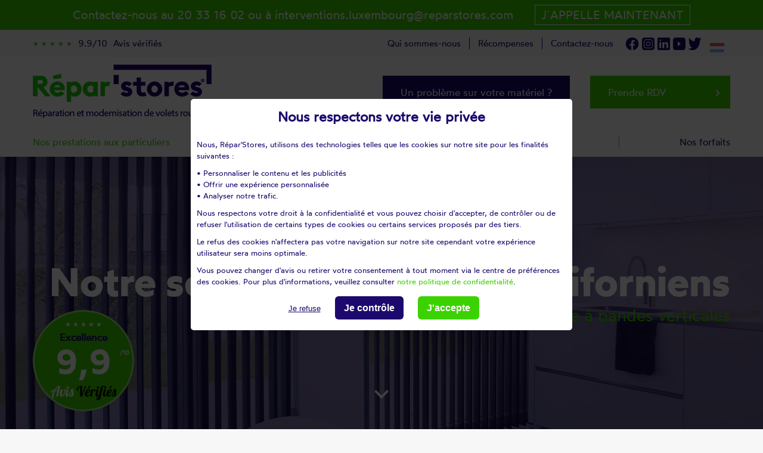

--- FILE ---
content_type: text/html; charset=UTF-8
request_url: https://www.reparstores.lu/eu-lu/store-californien-bandes-verticales-interieur
body_size: 16771
content:
<!DOCTYPE html>
<html lang="fr">
<head prefix="og: http://ogp.me/ns#">
    <title>Store californien: tous nos stores californiens sur mesure</title>
    <meta name="description" content="Repar´stores, spécialiste de l´installation et pose de store californien à bandes verticales toutes marques. Contactez Repar´stores pour un devis gratuit en 48h"/>
    <meta charset="utf-8">
    <meta http-equiv='content-type' content='text/html; charset=UTF8'/>
    <meta name="viewport" content="width=device-width, initial-scale=1, shrink-to-fit=no">
    <meta name="Publisher" content="R&eacute;par'stores"/>
    <meta http-equiv="x-ua-compatible" content="ie=edge">
                <base href="https://www.reparstores.lu/"/>
        <link rel="alternate" hreflang="fr-lu" href="https://www.reparstores.lu/eu-lu/store-californien-bandes-verticales-interieur" />
        <link rel="alternate" hreflang="x-default" href="https://www.reparstores.lu/eu-lu/store-californien-bandes-verticales-interieur" />
                                <link rel="alternate" hreflang="fr" href="https://www.reparstores.com/store-californien-bandes-verticales-interieur" />
                    <link rel="alternate" hreflang="es-ES" href="https://www.reparpersianas.com/" />
    <link rel="alternate" hreflang="fr-BE" href="https://www.reparstores.be/" />
    <link rel="alternate" hreflang="de-DE" href="https://www.reparrollladen.com/" />
    <link rel="canonical" href="https://www.reparstores.lu/eu-lu/store-californien-bandes-verticales-interieur" />

        <!-- FONTS EXT -->
<!--    <link rel="stylesheet" href="https://fonts.googleapis.com/css?family=Roboto:300,400,500,700&amp;display=swap">-->
    <link rel="stylesheet" href="https://fonts.googleapis.com/icon?family=Material+Icons">
    <!-- CSS -->
    <link rel="stylesheet" type="text/css" media="screen, print, projection" href="/css/Loader.css?v=1767723247"/><link rel="stylesheet" type="text/css" media="screen, print, projection" href="/css/bootstrap.min.css?v=1767723247"/><link rel="stylesheet" type="text/css" media="screen, print, projection" href="/css/mdb.min.css?v=1767723247"/><link rel="stylesheet" type="text/css" media="screen, print, projection" href="/css/owl.carousel.min.css?v=1767723247"/><link rel="stylesheet" type="text/css" media="screen, print, projection" href="/css/owl.theme.default.min.css?v=1767723247"/><link rel="stylesheet" type="text/css" media="screen, print, projection" href="/css/tiny-slider.css?v=1767723247"/><link rel="stylesheet" type="text/css" media="screen, print, projection" href="/css/jquery.fancybox.min.css?v=1767723247"/><link rel="stylesheet" type="text/css" media="screen, print, projection" href="/css/bootstrap-select.min.css?v=1767723247"/><link rel="stylesheet" type="text/css" media="screen, print, projection" href="/css/specif.css?v=1767723247"/><link rel="stylesheet" type="text/css" media="screen, print, projection" href="/css/tarteaucitron_overwrite.css?v=1767723247"/>    <link rel="apple-touch-icon" sizes="180x180" href="https://www.reparstores.lu/apple-touch-icon.png">
    <link rel="icon" type="image/png" sizes="32x32" href="https://www.reparstores.lu/favicon-32x32.png">
    <link rel="icon" type="image/png" sizes="16x16" href="https://www.reparstores.lu/favicon-16x16.png">
    <link rel="manifest" href="https://www.reparstores.lu/site.webmanifest">
    <link rel="mask-icon" href="https://www.reparstores.lu/safari-pinned-tab.svg" color="#5bbad5">
    <meta name="msapplication-TileColor" content="#da532c">
    <meta name="theme-color" content="#ffffff">
    <!--[if lt IE 9]>
    <script src="https://www.reparstores.lu/js/html5shiv.min.js"></script>
    <![endif]-->
    <!--[if IE]>
        <link rel="shortcut icon" href="https://www.reparstores.lu/favicon.ico" type="image/x-icon">
    <![endif]-->
    <link rel="shortcut icon" href="https://www.reparstores.lu/favicon.ico" type="image/x-icon">
    <link rel="icon" href="https://www.reparstores.lu/favicon.ico" type="image/x-icon">
    <script type="application/javascript" src="/js/tarteaucitron/tarteaucitron.js?v=1767723247"></script>    <script type="text/javascript">
        tarteaucitron.init({
            "privacyUrl": "", /* Privacy policy url */
            "hashtag": "#tarteaucitron", /* Open the panel with this hashtag */
            "cookieName": "tarteaucitron", /* Cookie name */
            "orientation": "middle", /* Banner position (top - bottom) */
            "showAlertSmall": false, /* Show the small banner on bottom right */
            "cookieslist": false, /* Show the cookie list */
            "closePopup": false, /* Show a close X on the banner */
            "showIcon": true, /* Show cookie icon to manage cookies */
            "iconPosition": "", /* BottomRight, BottomLeft, TopRight and TopLeft */
            "adblocker": false, /* Show a Warning if an adblocker is detected */
            "DenyAllCta" : true, /* Show the deny all button */
            "AcceptAllCta" : true, /* Show the accept all button when highPrivacy on */
            "highPrivacy": true, /* HIGHLY RECOMMANDED Disable auto consent */
            "handleBrowserDNTRequest": false, /* If Do Not Track == 1, disallow all */
            "removeCredit": true, /* Remove credit link */
            "moreInfoLink": false, /* Show more info link */
            "useExternalCss": false, /* If false, the tarteaucitron.css file will be loaded */
            "useExternalJs": false, /* If false, the tarteaucitron.js file will be loaded */
            //"cookieDomain": ".my-multisite-domaine.fr", /* Shared cookie for multisite */
            "readmoreLink": "", /* Change the default readmore link */
            "mandatory": false, /* Show a message about mandatory cookies */
            "tarteaucitronForceLanguage": "fr"
        });
        window.GoogleAnalyticsObject = 'ga';
        window.ga = window.ga || function () {
            window.ga.q = window.ga.q || [];
            window.ga.q.push(arguments);
        };
            </script>
    <script type="application/ld+json">
    {
        "@context": "http://schema.org",
        "@type": "Store",
        "@id": "https://www.reparstores.lu",
        "name": "R&eacute;par'stores",
        "url": "https://www.reparstores.lu",
        "address": {
            "@type": "PostalAddress",
            "streetAddress": "RS BOUTIQUE",
            "addressLocality": "MONTPELLIER",
            "postalCode": "34070",
            "addressCountry": "FR"
        },
        "geo": {
            "@type": "GeoCoordinates",
            "latitude": 43.5607931,
            "longitude": 3.8392787
        },
        "openingHoursSpecification": [
            {
                "@type": "OpeningHoursSpecification",
                "dayOfWeek": [
                "Monday",
                "Tuesday",
                "Wednesday",
                "Thursday",
                "Friday"
                ],
                "opens": "08:30",
                "closes": "18:00"
            }
        ],
        "sameAs" : [
            "https://www.facebook.com/La-boutique-du-volet-283739708358552/?fref=ts",
            "https://plus.google.com/112358670629931899916"
        ],
        "image": "https://www.reparstores.lu/img/logo-reparstores.png",
        "logo": "https://www.reparstores.lu/img/logo-reparstores.png",
        "contactPoint" : [
            {
                "@type" : "ContactPoint",
                "telephone" : "+33 4 67 07 29 85",
                "contactType" : "customer service",
                "areaServed" : [
                    "FR"
                ],
                "availableLanguage" : [
                    "French"
                ]
            }
        ]
    }
    </script>
    <script type="application/ld+json">
        {
            "@context": "http://schema.org/",
            "@type": "AggregateRating",
            "itemReviewed": {
                "@type": "Organization",
                "image": "https://www.reparstores.lu/img/logo-reparstores.png",
                "name": "R&eacute;par'stores",
                "telephone" : "+33 4 67 07 29 85",
                "address" : {
                                "@type": "PostalAddress",
                                "streetAddress": "RS BOUTIQUE",
                                "addressLocality": "MONTPELLIER",
                                "postalCode": "34070",
                                "addressCountry": "FR"
                            }
            },
            "ratingValue": "9.9",
            "bestrating": "10",
            "ratingCount": "25134"
        }
    </script>
</head>
<body id="body-top">
<meta itemprop="name" content="R&eacute;par'stores"/>
<meta itemprop="url" content="https://www.reparstores.lu/eu-lu/store-californien-bandes-verticales-interieur"/>
<meta itemprop="image" content="https://www.reparstores.lu/img/logo-reparstores.png"/>
    <div class="flex-center col-12 p-0" id="icone-loading">
        <img src="https://www.reparstores.lu/img/icone_animated.svg" title="loading icone" alt="loading icone"/>
    </div><main id="tpl-prestations">
        <section class="col-12 d-flex flex-wrap p-0" id="slider-hp">
        <div class="d-flex flex-wrap col-12 p-0 view bandeau-expert-visuel" id="slider-hp-content"
                            style="background: url(https://images.reparstores.lu/images/ruimage8/SIBOX_RUBRIQUE_332_75-Store-a-bandes-verticales.jpg);background-size: cover;background-position: center center;background-repeat: no-repeat;">
                        <div class="col-12 p-0 d-flex h-100 mask rgba-black-light">
                <div class="container h-100">
                    <div class="row h-100">
                        <div class="col-12 p-0 d-flex h-100 justify-content-center align-content-start align-content-lg-center flex-wrap">
                            <div class="p-0 px-4 px-lg-0 pb-4 pb-lg-0 pt-5 pt-lg-0 mt-5 mt-lg-0 col-12 text-center text-lg-right justify-content-lg-end">
                                <h1 class="wotfardbold col-12 p-0">
                                    Notre sélection de stores californiens                                </h1>
                                                                    <span class="col-12 sous-titre text-right p-0 mt-lg-3">
                                        Store à bandes verticales                                    </span>
                                                            </div>
                            <div class="arrow bounce anchor-link-top" data-anchor="rubrique-chemin">
                                <span class="material-icons">
                                    keyboard_arrow_down
                                </span>
                            </div>
                        </div>
                        <div class="position-absolute" id="rubrique-bandeau-badge">
                            <div class="col-12 p-2 text-center mt-5 d-flex flex-wrap align-content-center" id="badge-av-green" data-toggle="modal" data-target="#modal_avisverifies">
    <div class="col-12 p-0 stars">
                    <span class="material-icons">
                star_rate
            </span>
                            <span class="material-icons">
                star_rate
            </span>
                            <span class="material-icons">
                star_rate
            </span>
                            <span class="material-icons">
                star_rate
            </span>
                            <span class="material-icons">
                star_rate
            </span>
            </div>
            <div class="col-12 p-0 mt-2 intitule">
            Excellence
        </div>
        <div class="col-12 p-0 note-av">
        <span class="wotfardsemibold">9,9<sup>/10</sup></span>
    </div>
    <div class="col-12 p-0 mt-3 intitule-av">
        <img src="img/logo-avis-verifies-badge.png" class="img-fluid lazyload" title="logo avis v&eacute;rifi&eacute;s" alt="logo avis v&eacute;rifi&eacute;s" />
    </div>
</div>
                        </div>
                    </div>
                </div>
            </div>
        </div>
    </section>
        <div class="container padding-breadcrumb">
        <div class="row px-3 px-lg-0">
                            <section id="" class="col-12 p-0 my-3 my-lg-5 align-content-start">
                    <div id="cke_pastebin" style="text-align: justify;">
	Le store &agrave; bandes verticales est appel&eacute; plus commun&eacute;ment parlant store californien ou store vertical. Il est compos&eacute; de plusieurs bandes verticales, qui peuvent &ecirc;tre en bois ou en tissu selon la finition choisit, orientables &agrave; 180&deg; afin de prot&eacute;ger totalement des rayons du soleil ou du vis-&agrave;-vis ou au contraire de laisser passer la lumi&egrave;re.</div>
<div id="cke_pastebin" style="text-align: justify;">
	&nbsp;</div>
<div id="cke_pastebin" style="text-align: justify;">
	Le store californien est particuli&egrave;rement utile afin de moduler l&#39;&eacute;clairage du jour afin de simplement tamiser une pi&egrave;ce ou pour l&#39;obscurcir totalement.&nbsp;</div>
<div id="cke_pastebin" style="text-align: justify;">
	&nbsp;</div>
<div id="cke_pastebin" style="text-align: justify;">
	Il s&#39;agit d&#39;un store tr&egrave;s &eacute;l&eacute;gant et moderne qui apporte une r&eacute;elle plus-value &agrave; la d&eacute;coration int&eacute;rieure de votre logement. De plus, le store californien est ultra personnalisable avec un tr&egrave;s large choix de couleurs de bandes disponibles, de finition, de mati&egrave;res et de types de man&oelig;uvres.</div>
<div id="cke_pastebin" style="text-align: justify;">
	En effet, le store &agrave; bande verticale peut &ecirc;tre man&oelig;uvrer de diff&eacute;rentes mani&egrave;res : par cordon ou cha&icirc;nette, par tirage direct... Egalement, pour un plus grand confort et de plaisir d&#39;utilisation le store californien peut &ecirc;tre motoris&eacute; en &eacute;lectrique afin de pouvoir &ecirc;tre piloter par une t&eacute;l&eacute;commande.</div>
                </section>
                    </div>
    </div>
    <div class="col-12 d-flex flex-wrap p-0 px-3 px-lg-0 " id="section-rdv">
    <div class="container">
        <div class="row p-3 p-lg-5">
                            <div class="col-12 col-lg-3 d-flex flex-wrap pl-0 pr-lg-3 py-2 py-lg-5 my-lg-5 mb-3 mb-lg-0 align-items-center" id="section-rdv-left">
                    <img class="img-fluid lazyload"
                         src="https://www.reparstores.lu/img/icone_animated.svg"
                         data-src="https://www.reparstores.lu/img/picto-rendez-vous.png"
                         title="icone je souhaite prendre rendez-vous"
                         alt="icone je souhaite prendre rendez-vous" />
                    <span class="pl-5 titre">Je souhaite<br />prendre RDV</span>
                </div>
                <div class="col-12 col-lg-9 d-flex flex-wrap p-0 pl-lg-5 py-2 py-lg-5 mt-3 my-lg-5 mb-3 mb-lg-0 align-items-center" id="section-rdv-right">
                    <div class="col-12 p-0 d-flex flex-wrap align-items-center justify-content-center" id="input-select-prd-rdzvs">
                        <div class="col-12 col-lg-5 block-ville p-0" style="display: none">
                            <input name="town_handler" id="town_input" autocomplete="rs"/>
                            <span class="bouton-search" id="trigger_search_cities">
                             <i class="material-icons">search</i>
                            </span>
                        </div>
                    </div>
                </div>
                    </div>
    </div>
</div>
<section id="card-argument" class="col-12 d-flex flex-wrap p-0 py-5">
    <div class="container">
        <div class="row">
            <div class="d-flex flex-wrap col-12 p-0 align-content-stretch" id="card-argument-cards">
                <div class="col-12 col-lg-4 d-flex flex-wrap p-0 pr-lg-4 mb-4 mb-lg-0" id="card-argument-left">
                    <div class="p-3 p-lg-5 col-12 d-flex flex-wrap position-relative align-content-start card-argument-content" id="">
                        <div class="icone col-12 p-0 text-center pt-lg-3">
                            <i class="material-icons p-4">
                                help_outline
                            </i>
                        </div>
                        <span class="titre col-12 p-0 mt-5 text-center wotfardsemibold">
                            J'ai un problème<br>sur mon matériel
                        </span>
                        <span class="button col-12 p-0 position-absolute">
                            <div id="lien-bouton-probleme-card" data-link-encoded="L2V1LWx1L3JlY2hlcmNoZS1wcm9ibGVtZS1tYXRlcmllbA==" class="d-inline-block text-center pl-5 pr-0 py-4">
                                <span>Nous vous aidons à en savoir plus</span>
                                <i class="material-icons">keyboard_arrow_right</i>
                            </div>
                        </span>
                    </div>
                </div>
                                    <div class="col-12 col-lg-4 d-flex flex-wrap p-0 pl-lg-2 pr-lg-2 mb-4 mb-lg-0" id="card-argument-center">
                        <div class="p-3 p-lg-5 col-12 d-flex flex-wrap position-relative align-content-start card-argument-content" id="">
                            <div class="icone col-12 p-0 text-center pt-lg-3">
                                <i class="material-icons p-4">
                                    euro
                                </i>
                            </div>
                            <span class="titre col-12 p-0 mt-5 text-center wotfardsemibold">
                                D&eacute;couvrez<br>nos forfaits
                            </span>
                            <span class="button col-12 p-0 position-absolute">
                                <div data-link-encoded="Li9ldS1sdS9ub3MtZm9yZmFpdHM=" class="d-inline-block text-center pl-2 pl-lg-5  pr-0 py-4">
                                    <span>Des offres en fonction de vos besoins</span>
                                    <i class="material-icons">keyboard_arrow_right</i>
                                </div>
                            </span>
                        </div>
                    </div>
                                                    <div class="col-12 col-lg-4 d-flex flex-wrap p-0 pl-lg-4 mb-4 mb-lg-0" id="card-argument-right">
                        <div class="p-3 p-lg-5 col-12 d-flex flex-wrap position-relative align-content-start card-argument-content" id="">
                            <div class="icone col-12 p-0 text-center pt-lg-3">
                                <i class="material-icons p-4">
                                    rate_review
                                </i>
                            </div>
                            <span class="titre col-12 p-0 mt-5 text-center wotfardsemibold">
                                D&eacute;couvrez<br>nos engagements
                            </span>
                            <span class="button col-12 p-0 position-absolute">
                                <div data-link-encoded="Li9ldS1sdS9ub3MtZW5nYWdlbWVudHM=" class="d-inline-block text-center pl-5 pr-0 py-4">
                                    <span>Faire durer nos installations</span>
                                    <i class="material-icons">keyboard_arrow_right</i>
                                </div>
                            </span>
                        </div>
                    </div>
                            </div>
        </div>
    </div>
</section><section id="argument" class="col-12 d-flex flex-wrap p-0 pt-5 pb-lg-5 my-lg-5">
    <div class="container">
        <div class="row">
                                <div id="argument-desktop" class="col-12 d-flex flex-wrap p-0">
                                                    <div>
                                <img src="https://images.reparstores.lu/images/inimage1/SIBOX_INFO_2606_picto-intervention-48h.png" class="img-fluid lazyload"
                                     title="Intervention 48H V2" alt="Intervention 48H V2"/>
                            </div>
                                                    <div>
                                <img src="https://images.reparstores.lu/images/inimage1/SIBOX_INFO_2607_picto-devis-gratuit.png" class="img-fluid lazyload"
                                     title="Devis gratuit V2" alt="Devis gratuit V2"/>
                            </div>
                                                    <div>
                                <img src="https://images.reparstores.lu/images/inimage1/SIBOX_INFO_2852_Forfait-reparation-luxembourg.png" class="img-fluid lazyload"
                                     title="Forfait réparation 99 €" alt="Forfait réparation 99 €"/>
                            </div>
                                                    <div>
                                <img src="https://images.reparstores.lu/images/inimage1/SIBOX_INFO_2853_interventions-garanties.png" class="img-fluid lazyload"
                                     title="Interventions garanties" alt="Interventions garanties"/>
                            </div>
                                                    <div>
                                <img src="https://images.reparstores.lu/images/inimage1/SIBOX_INFO_2854_entreprise-locale.png" class="img-fluid lazyload"
                                     title="Réseau local V2" alt="Réseau local V2"/>
                            </div>
                                            </div>
                        </div>
    </div>
</section><section id="avis-verifies" class="col-12 d-flex flex-wrap p-0 pt-5 mt-lg-5 mb-lg-5">
    <div class="container">
        <div class="row">
            <div class="d-flex flex-wrap col-12 p-0 align-content-stretch">
                <div class="col-12 col-lg-4 p-0 pr-lg-5 mb-5 mb-lg-0 d-flex flex-wrap" id="avis-verifies-left">
                    <div class="p-5 col-12 d-flex flex-wrap position-relative align-content-start justify-content-center" id="avis-verifies-left-content">
                        <div class="col-12 p-0 titre text-center">
                            <span class="numscroller col-12 p-0 d-inline-block wotfardsemibold" id="data-max" data-min="1" data-max="837619"
                                  data-delay="2" data-increment="1000">
                                0
                            </span>
                            <span class="mentions col-12 p-0 d-inline-block">
                                interventions
                            </span>
                        </div>
                        <div class="col-12 p-2 text-center mt-5 d-flex flex-wrap align-content-center" id="badge-av-green" data-toggle="modal" data-target="#modal_avisverifies">
                            <div class="col-12 p-0 stars">
                                                                    <span class="material-icons">
                                        star_rate
                                    </span>
                                                                                                    <span class="material-icons">
                                        star_rate
                                    </span>
                                                                                                    <span class="material-icons">
                                        star_rate
                                    </span>
                                                                                                    <span class="material-icons">
                                        star_rate
                                    </span>
                                                                                                    <span class="material-icons">
                                        star_rate
                                    </span>
                                                            </div>
                                                            <div class="col-12 p-0 mt-2 intitule">
                                    Excellence
                                </div>
                                                        <div class="col-12 p-0 note-av">
                                <span class="wotfardsemibold">9,9<sup>/10</sup></span>
                            </div>
                            <div class="col-12 p-0 mt-3 intitule-av">
                                <!--Avis v&eacute;rifi&eacute;s-->
                                <img src="img/logo-avis-verifies-badge.png" class="img-fluid lazyload" title="logo avis v&eacute;rifi&eacute;s" alt="logo avis v&eacute;rifi&eacute;s" />
                            </div>
                        </div>
                    </div>
                </div>
                <div class="col-12 col-lg-8 p-0 m-0 d-flex flex-wrap" id="avis-verifies-right">
                    <div class="col-12 p-0 px-5 align-items-start m-0" id="avis-verifies-carousel">
                        <div id="avis-verifies-carousel-slider-nav">
                            <button id="prev"><i class='material-icons'>keyboard_arrow_left</i></button>
                            <button id="next"><i class='material-icons'>keyboard_arrow_right</i></button>
                        </div>
                        <div id="avis-verifies-carousel-slider" class="h-100">
                                                                <div class="">
                                        <span class="coord-avis col-12 p-0">
                                            Nadia .                                        </span>
                                        <span class="note-avis col-12 p-0">
                                            <i class='material-icons'>star_rate</i>                                            <i class='material-icons'>star_rate</i>                                            <i class='material-icons'>star_rate</i>                                            <i class='material-icons'>star_rate</i>                                            <i class='material-icons'>star_rate</i>                                        </span>
                                        <span class="texte col-12 p-0">
                                            Parfait                                        </span>
                                        <span class="date col-12 p-0">
                                            20/01/2026                                        </span>
                                    </div>
                                                                <div class="">
                                        <span class="coord-avis col-12 p-0">
                                            Pascal D.                                        </span>
                                        <span class="note-avis col-12 p-0">
                                            <i class='material-icons'>star_rate</i>                                            <i class='material-icons'>star_rate</i>                                            <i class='material-icons'>star_rate</i>                                            <i class='material-icons'>star_rate</i>                                            <i class='material-icons'>star_rate</i>                                        </span>
                                        <span class="texte col-12 p-0">
                                            TB Merci                                        </span>
                                        <span class="date col-12 p-0">
                                            20/01/2026                                        </span>
                                    </div>
                                                                <div class="">
                                        <span class="coord-avis col-12 p-0">
                                            Jean-Claude R.                                        </span>
                                        <span class="note-avis col-12 p-0">
                                            <i class='material-icons'>star_rate</i>                                            <i class='material-icons'>star_rate</i>                                            <i class='material-icons'>star_rate</i>                                            <i class='material-icons'>star_rate</i>                                                                                    </span>
                                        <span class="texte col-12 p-0">
                                            Thenicient tres competant                                        </span>
                                        <span class="date col-12 p-0">
                                            20/01/2026                                        </span>
                                    </div>
                                                                <div class="">
                                        <span class="coord-avis col-12 p-0">
                                            Christophe B.                                        </span>
                                        <span class="note-avis col-12 p-0">
                                            <i class='material-icons'>star_rate</i>                                            <i class='material-icons'>star_rate</i>                                            <i class='material-icons'>star_rate</i>                                            <i class='material-icons'>star_rate</i>                                            <i class='material-icons'>star_rate</i>                                        </span>
                                        <span class="texte col-12 p-0">
                                            Très bon service                                        </span>
                                        <span class="date col-12 p-0">
                                            20/01/2026                                        </span>
                                    </div>
                                                                <div class="">
                                        <span class="coord-avis col-12 p-0">
                                            . .                                        </span>
                                        <span class="note-avis col-12 p-0">
                                            <i class='material-icons'>star_rate</i>                                            <i class='material-icons'>star_rate</i>                                            <i class='material-icons'>star_rate</i>                                            <i class='material-icons'>star_rate</i>                                                                                    </span>
                                        <span class="texte col-12 p-0">
                                            trés bien !!!!!!!                                        </span>
                                        <span class="date col-12 p-0">
                                            19/01/2026                                        </span>
                                    </div>
                                                                <div class="">
                                        <span class="coord-avis col-12 p-0">
                                            Michel B.                                        </span>
                                        <span class="note-avis col-12 p-0">
                                            <i class='material-icons'>star_rate</i>                                            <i class='material-icons'>star_rate</i>                                            <i class='material-icons'>star_rate</i>                                            <i class='material-icons'>star_rate</i>                                            <i class='material-icons'>star_rate</i>                                        </span>
                                        <span class="texte col-12 p-0">
                                            rapide,propre et efficace.                                        </span>
                                        <span class="date col-12 p-0">
                                            19/01/2026                                        </span>
                                    </div>
                                                                <div class="">
                                        <span class="coord-avis col-12 p-0">
                                            Jean marie P.                                        </span>
                                        <span class="note-avis col-12 p-0">
                                            <i class='material-icons'>star_rate</i>                                            <i class='material-icons'>star_rate</i>                                            <i class='material-icons'>star_rate</i>                                            <i class='material-icons'>star_rate</i>                                            <i class='material-icons'>star_rate</i>                                        </span>
                                        <span class="texte col-12 p-0">
                                            intervention rapide, technicien très compétent, travail très propre .                                        </span>
                                        <span class="date col-12 p-0">
                                            19/01/2026                                        </span>
                                    </div>
                                                                <div class="">
                                        <span class="coord-avis col-12 p-0">
                                            Thibaud G.                                        </span>
                                        <span class="note-avis col-12 p-0">
                                            <i class='material-icons'>star_rate</i>                                            <i class='material-icons'>star_rate</i>                                            <i class='material-icons'>star_rate</i>                                            <i class='material-icons'>star_rate</i>                                            <i class='material-icons'>star_rate</i>                                        </span>
                                        <span class="texte col-12 p-0">
                                            Parfait                                        </span>
                                        <span class="date col-12 p-0">
                                            19/01/2026                                        </span>
                                    </div>
                                                                <div class="">
                                        <span class="coord-avis col-12 p-0">
                                            Thibaud G.                                        </span>
                                        <span class="note-avis col-12 p-0">
                                            <i class='material-icons'>star_rate</i>                                            <i class='material-icons'>star_rate</i>                                            <i class='material-icons'>star_rate</i>                                            <i class='material-icons'>star_rate</i>                                            <i class='material-icons'>star_rate</i>                                        </span>
                                        <span class="texte col-12 p-0">
                                            Parfait                                        </span>
                                        <span class="date col-12 p-0">
                                            19/01/2026                                        </span>
                                    </div>
                                                                <div class="">
                                        <span class="coord-avis col-12 p-0">
                                            Cécile M.                                        </span>
                                        <span class="note-avis col-12 p-0">
                                            <i class='material-icons'>star_rate</i>                                            <i class='material-icons'>star_rate</i>                                            <i class='material-icons'>star_rate</i>                                            <i class='material-icons'>star_rate</i>                                            <i class='material-icons'>star_rate</i>                                        </span>
                                        <span class="texte col-12 p-0">
                                            Nous sommes très satisfait de l'intervention.                                        </span>
                                        <span class="date col-12 p-0">
                                            19/01/2026                                        </span>
                                    </div>
                                                                <div class="">
                                        <span class="coord-avis col-12 p-0">
                                            Séverine A.                                        </span>
                                        <span class="note-avis col-12 p-0">
                                            <i class='material-icons'>star_rate</i>                                            <i class='material-icons'>star_rate</i>                                            <i class='material-icons'>star_rate</i>                                            <i class='material-icons'>star_rate</i>                                            <i class='material-icons'>star_rate</i>                                        </span>
                                        <span class="texte col-12 p-0">
                                            Rapide et efficace  Merci                                        </span>
                                        <span class="date col-12 p-0">
                                            19/01/2026                                        </span>
                                    </div>
                                                                <div class="">
                                        <span class="coord-avis col-12 p-0">
                                            Johana T.                                        </span>
                                        <span class="note-avis col-12 p-0">
                                            <i class='material-icons'>star_rate</i>                                            <i class='material-icons'>star_rate</i>                                            <i class='material-icons'>star_rate</i>                                            <i class='material-icons'>star_rate</i>                                            <i class='material-icons'>star_rate</i>                                        </span>
                                        <span class="texte col-12 p-0">
                                            Très professionel et efficace                                        </span>
                                        <span class="date col-12 p-0">
                                            19/01/2026                                        </span>
                                    </div>
                                                                <div class="">
                                        <span class="coord-avis col-12 p-0">
                                            Jean Claude T.                                        </span>
                                        <span class="note-avis col-12 p-0">
                                            <i class='material-icons'>star_rate</i>                                            <i class='material-icons'>star_rate</i>                                            <i class='material-icons'>star_rate</i>                                            <i class='material-icons'>star_rate</i>                                            <i class='material-icons'>star_rate</i>                                        </span>
                                        <span class="texte col-12 p-0">
                                            compétence disponibilité discrétion                                        </span>
                                        <span class="date col-12 p-0">
                                            19/01/2026                                        </span>
                                    </div>
                                                                <div class="">
                                        <span class="coord-avis col-12 p-0">
                                            . C.                                        </span>
                                        <span class="note-avis col-12 p-0">
                                            <i class='material-icons'>star_rate</i>                                            <i class='material-icons'>star_rate</i>                                            <i class='material-icons'>star_rate</i>                                            <i class='material-icons'>star_rate</i>                                            <i class='material-icons'>star_rate</i>                                        </span>
                                        <span class="texte col-12 p-0">
                                            Techniciens rès gentils, polis et compétents. Ils ont laissé la maison très propre. Merci                                        </span>
                                        <span class="date col-12 p-0">
                                            19/01/2026                                        </span>
                                    </div>
                                                                <div class="">
                                        <span class="coord-avis col-12 p-0">
                                            Sylvie D.                                        </span>
                                        <span class="note-avis col-12 p-0">
                                            <i class='material-icons'>star_rate</i>                                            <i class='material-icons'>star_rate</i>                                            <i class='material-icons'>star_rate</i>                                            <i class='material-icons'>star_rate</i>                                            <i class='material-icons'>star_rate</i>                                        </span>
                                        <span class="texte col-12 p-0">
                                            Professionnel et efficace. Et courtois. Nous sommes très satisfaits                                        </span>
                                        <span class="date col-12 p-0">
                                            19/01/2026                                        </span>
                                    </div>
                                                                <div class="">
                                        <span class="coord-avis col-12 p-0">
                                            Vaillé .                                        </span>
                                        <span class="note-avis col-12 p-0">
                                            <i class='material-icons'>star_rate</i>                                            <i class='material-icons'>star_rate</i>                                            <i class='material-icons'>star_rate</i>                                            <i class='material-icons'>star_rate</i>                                            <i class='material-icons'>star_rate</i>                                        </span>
                                        <span class="texte col-12 p-0">
                                            RAPIDITE et PROFESSIONNEL                                        </span>
                                        <span class="date col-12 p-0">
                                            19/01/2026                                        </span>
                                    </div>
                                                                <div class="">
                                        <span class="coord-avis col-12 p-0">
                                            Philippe B.                                        </span>
                                        <span class="note-avis col-12 p-0">
                                            <i class='material-icons'>star_rate</i>                                            <i class='material-icons'>star_rate</i>                                            <i class='material-icons'>star_rate</i>                                            <i class='material-icons'>star_rate</i>                                            <i class='material-icons'>star_rate</i>                                        </span>
                                        <span class="texte col-12 p-0">
                                            RAS                                        </span>
                                        <span class="date col-12 p-0">
                                            19/01/2026                                        </span>
                                    </div>
                                                                <div class="">
                                        <span class="coord-avis col-12 p-0">
                                            Franck T.                                        </span>
                                        <span class="note-avis col-12 p-0">
                                            <i class='material-icons'>star_rate</i>                                            <i class='material-icons'>star_rate</i>                                                                                                                                                                            </span>
                                        <span class="texte col-12 p-0">
                                            Une expérience en demi-teinte. Au premier abord, le professionnel semblait très efficace, capable de chiffrer les travaux sans mettre les mains dans le store défectueux.   Cependant, j'ai vite eu des doutes après le départ du technicien sur la compatibilité des pièces commandées (pièce octogonale pour un axe à 6 faces). Malgré mon appel pour demander à l'artisan si la pièce était la bonne, il m'a confirmé maintenir son choix. Au final il a constater l'erreur lors de la première intervention (où il est d'ailleurs arrivé 45 min en avance alors que je n'étais pas là).  Résultat : un mois d'attente supplémentaire pour un second rendez-vous,   Pour ce second rdv, 45 min de retard, ce qui a impacté mon organisation professionnelle. Le store est enfin réparé, mais le processus a été particulièrement laborieux et manque de rigueur                                        </span>
                                        <span class="date col-12 p-0">
                                            19/01/2026                                        </span>
                                    </div>
                                                                <div class="">
                                        <span class="coord-avis col-12 p-0">
                                            Pierre Laurent M.                                        </span>
                                        <span class="note-avis col-12 p-0">
                                            <i class='material-icons'>star_rate</i>                                            <i class='material-icons'>star_rate</i>                                            <i class='material-icons'>star_rate</i>                                            <i class='material-icons'>star_rate</i>                                            <i class='material-icons'>star_rate</i>                                        </span>
                                        <span class="texte col-12 p-0">
                                            Très bien                                        </span>
                                        <span class="date col-12 p-0">
                                            19/01/2026                                        </span>
                                    </div>
                                                                <div class="">
                                        <span class="coord-avis col-12 p-0">
                                            Didier H.                                        </span>
                                        <span class="note-avis col-12 p-0">
                                            <i class='material-icons'>star_rate</i>                                            <i class='material-icons'>star_rate</i>                                            <i class='material-icons'>star_rate</i>                                            <i class='material-icons'>star_rate</i>                                            <i class='material-icons'>star_rate</i>                                        </span>
                                        <span class="texte col-12 p-0">
                                            Personne très agréable, connaissant son métier, et ponctuel au niveau rendez-vous.                                        </span>
                                        <span class="date col-12 p-0">
                                            18/01/2026                                        </span>
                                    </div>
                                                                <div class="">
                                        <span class="coord-avis col-12 p-0">
                                            Jacqueline R.                                        </span>
                                        <span class="note-avis col-12 p-0">
                                            <i class='material-icons'>star_rate</i>                                            <i class='material-icons'>star_rate</i>                                            <i class='material-icons'>star_rate</i>                                            <i class='material-icons'>star_rate</i>                                                                                    </span>
                                        <span class="texte col-12 p-0">
                                            presque parfait                                        </span>
                                        <span class="date col-12 p-0">
                                            18/01/2026                                        </span>
                                    </div>
                                                                <div class="">
                                        <span class="coord-avis col-12 p-0">
                                            Catherine Z.                                        </span>
                                        <span class="note-avis col-12 p-0">
                                            <i class='material-icons'>star_rate</i>                                            <i class='material-icons'>star_rate</i>                                            <i class='material-icons'>star_rate</i>                                            <i class='material-icons'>star_rate</i>                                            <i class='material-icons'>star_rate</i>                                        </span>
                                        <span class="texte col-12 p-0">
                                            satisfaite et le chantier est pripre                                        </span>
                                        <span class="date col-12 p-0">
                                            18/01/2026                                        </span>
                                    </div>
                                                                <div class="">
                                        <span class="coord-avis col-12 p-0">
                                            Michel B.                                        </span>
                                        <span class="note-avis col-12 p-0">
                                            <i class='material-icons'>star_rate</i>                                            <i class='material-icons'>star_rate</i>                                            <i class='material-icons'>star_rate</i>                                            <i class='material-icons'>star_rate</i>                                                                                    </span>
                                        <span class="texte col-12 p-0">
                                            Très bon travail  Technicien très agréable et a l'écoute du client.                                        </span>
                                        <span class="date col-12 p-0">
                                            18/01/2026                                        </span>
                                    </div>
                                                                <div class="">
                                        <span class="coord-avis col-12 p-0">
                                            Jacqueline F.                                        </span>
                                        <span class="note-avis col-12 p-0">
                                            <i class='material-icons'>star_rate</i>                                            <i class='material-icons'>star_rate</i>                                            <i class='material-icons'>star_rate</i>                                            <i class='material-icons'>star_rate</i>                                            <i class='material-icons'>star_rate</i>                                        </span>
                                        <span class="texte col-12 p-0">
                                            Rapide, efficace,et sympathique.                                        </span>
                                        <span class="date col-12 p-0">
                                            18/01/2026                                        </span>
                                    </div>
                                                                <div class="">
                                        <span class="coord-avis col-12 p-0">
                                            Jean Pierre P.                                        </span>
                                        <span class="note-avis col-12 p-0">
                                            <i class='material-icons'>star_rate</i>                                            <i class='material-icons'>star_rate</i>                                            <i class='material-icons'>star_rate</i>                                            <i class='material-icons'>star_rate</i>                                            <i class='material-icons'>star_rate</i>                                        </span>
                                        <span class="texte col-12 p-0">
                                            Très bon suivi des rendez-vous , horaires précis, très bonne exécution du travail                                        </span>
                                        <span class="date col-12 p-0">
                                            18/01/2026                                        </span>
                                    </div>
                                                                <div class="">
                                        <span class="coord-avis col-12 p-0">
                                            Géraldine G.                                        </span>
                                        <span class="note-avis col-12 p-0">
                                            <i class='material-icons'>star_rate</i>                                            <i class='material-icons'>star_rate</i>                                            <i class='material-icons'>star_rate</i>                                            <i class='material-icons'>star_rate</i>                                            <i class='material-icons'>star_rate</i>                                        </span>
                                        <span class="texte col-12 p-0">
                                            Très bien                                        </span>
                                        <span class="date col-12 p-0">
                                            18/01/2026                                        </span>
                                    </div>
                                                                <div class="">
                                        <span class="coord-avis col-12 p-0">
                                            - G.                                        </span>
                                        <span class="note-avis col-12 p-0">
                                            <i class='material-icons'>star_rate</i>                                            <i class='material-icons'>star_rate</i>                                            <i class='material-icons'>star_rate</i>                                            <i class='material-icons'>star_rate</i>                                            <i class='material-icons'>star_rate</i>                                        </span>
                                        <span class="texte col-12 p-0">
                                            Toujours aussi efficace, ponctuel et rapide. Merci beaucoup au personnel, y compris la secrétaire, sympathique et efficace.                                        </span>
                                        <span class="date col-12 p-0">
                                            18/01/2026                                        </span>
                                    </div>
                                                                <div class="">
                                        <span class="coord-avis col-12 p-0">
                                            Dany G.                                        </span>
                                        <span class="note-avis col-12 p-0">
                                            <i class='material-icons'>star_rate</i>                                            <i class='material-icons'>star_rate</i>                                            <i class='material-icons'>star_rate</i>                                            <i class='material-icons'>star_rate</i>                                            <i class='material-icons'>star_rate</i>                                        </span>
                                        <span class="texte col-12 p-0">
                                            En 2022, votre intervenant avait dejà effectué une reparation similaire sur un autre volet. La prestation avait été parfaite. Cette nouvelle prestation est également parfaite. Nous recommandons à nouveau.                                        </span>
                                        <span class="date col-12 p-0">
                                            18/01/2026                                        </span>
                                    </div>
                                                                <div class="">
                                        <span class="coord-avis col-12 p-0">
                                            Anne P.                                        </span>
                                        <span class="note-avis col-12 p-0">
                                            <i class='material-icons'>star_rate</i>                                            <i class='material-icons'>star_rate</i>                                            <i class='material-icons'>star_rate</i>                                            <i class='material-icons'>star_rate</i>                                            <i class='material-icons'>star_rate</i>                                        </span>
                                        <span class="texte col-12 p-0">
                                            intervention rapide et sans problèmes                                        </span>
                                        <span class="date col-12 p-0">
                                            18/01/2026                                        </span>
                                    </div>
                                                                <div class="">
                                        <span class="coord-avis col-12 p-0">
                                            Nathalie B.                                        </span>
                                        <span class="note-avis col-12 p-0">
                                            <i class='material-icons'>star_rate</i>                                            <i class='material-icons'>star_rate</i>                                            <i class='material-icons'>star_rate</i>                                            <i class='material-icons'>star_rate</i>                                            <i class='material-icons'>star_rate</i>                                        </span>
                                        <span class="texte col-12 p-0">
                                            Conseils et devis adaptés à nos besoins. Technicien efficace et professionnel lors des deux rendez-vous  (diagnostic puis réparation).                                        </span>
                                        <span class="date col-12 p-0">
                                            18/01/2026                                        </span>
                                    </div>
                                                                <div class="">
                                        <span class="coord-avis col-12 p-0">
                                            Jean-claude M.                                        </span>
                                        <span class="note-avis col-12 p-0">
                                            <i class='material-icons'>star_rate</i>                                            <i class='material-icons'>star_rate</i>                                            <i class='material-icons'>star_rate</i>                                            <i class='material-icons'>star_rate</i>                                            <i class='material-icons'>star_rate</i>                                        </span>
                                        <span class="texte col-12 p-0">
                                            très satisfait d'une intervention rapide avec explication du problème sur le volet roulant électrique avec devis immédiat et clair. Réparation effectuée par un technicien sympathique, ponctuel, gentil, efficace et professionnel. Que dire de plus tous les avis sont élogieux. Félicitations Merci                                        </span>
                                        <span class="date col-12 p-0">
                                            18/01/2026                                        </span>
                                    </div>
                                                                <div class="">
                                        <span class="coord-avis col-12 p-0">
                                            Louis P.                                        </span>
                                        <span class="note-avis col-12 p-0">
                                            <i class='material-icons'>star_rate</i>                                            <i class='material-icons'>star_rate</i>                                            <i class='material-icons'>star_rate</i>                                            <i class='material-icons'>star_rate</i>                                            <i class='material-icons'>star_rate</i>                                        </span>
                                        <span class="texte col-12 p-0">
                                            TRÈS SATISFAIT ET RAPIDE                                        </span>
                                        <span class="date col-12 p-0">
                                            18/01/2026                                        </span>
                                    </div>
                                                                <div class="">
                                        <span class="coord-avis col-12 p-0">
                                            Jacqueline P.                                        </span>
                                        <span class="note-avis col-12 p-0">
                                            <i class='material-icons'>star_rate</i>                                            <i class='material-icons'>star_rate</i>                                            <i class='material-icons'>star_rate</i>                                            <i class='material-icons'>star_rate</i>                                            <i class='material-icons'>star_rate</i>                                        </span>
                                        <span class="texte col-12 p-0">
                                            Bonjour, j'ai appelé une nouvelle fois Répar'Stores pour un volet roulant. Madame la Secrétaire très aimable, toujours à l'écoute. Le dépannage c'est fait très vite par un Monsieur discret, à l'ecoute, j'ai été très bien conseillée. Merci pour vôtre professionnalisme. JP                                        </span>
                                        <span class="date col-12 p-0">
                                            18/01/2026                                        </span>
                                    </div>
                                                                <div class="">
                                        <span class="coord-avis col-12 p-0">
                                            Thierry B.                                        </span>
                                        <span class="note-avis col-12 p-0">
                                            <i class='material-icons'>star_rate</i>                                            <i class='material-icons'>star_rate</i>                                            <i class='material-icons'>star_rate</i>                                            <i class='material-icons'>star_rate</i>                                            <i class='material-icons'>star_rate</i>                                        </span>
                                        <span class="texte col-12 p-0">
                                            Réponse rapide, intervention des le lendemain et mon matériel fonctionne enfin et correctement                                        </span>
                                        <span class="date col-12 p-0">
                                            18/01/2026                                        </span>
                                    </div>
                                                                <div class="">
                                        <span class="coord-avis col-12 p-0">
                                            Genevieve B.                                        </span>
                                        <span class="note-avis col-12 p-0">
                                            <i class='material-icons'>star_rate</i>                                            <i class='material-icons'>star_rate</i>                                            <i class='material-icons'>star_rate</i>                                            <i class='material-icons'>star_rate</i>                                            <i class='material-icons'>star_rate</i>                                        </span>
                                        <span class="texte col-12 p-0">
                                            Efficace et sympathique                                        </span>
                                        <span class="date col-12 p-0">
                                            18/01/2026                                        </span>
                                    </div>
                                                                <div class="">
                                        <span class="coord-avis col-12 p-0">
                                            Marie Lise G.                                        </span>
                                        <span class="note-avis col-12 p-0">
                                            <i class='material-icons'>star_rate</i>                                            <i class='material-icons'>star_rate</i>                                            <i class='material-icons'>star_rate</i>                                            <i class='material-icons'>star_rate</i>                                            <i class='material-icons'>star_rate</i>                                        </span>
                                        <span class="texte col-12 p-0">
                                            Intervention rapide                                        </span>
                                        <span class="date col-12 p-0">
                                            18/01/2026                                        </span>
                                    </div>
                                                                <div class="">
                                        <span class="coord-avis col-12 p-0">
                                            Marie-france M.                                        </span>
                                        <span class="note-avis col-12 p-0">
                                            <i class='material-icons'>star_rate</i>                                            <i class='material-icons'>star_rate</i>                                            <i class='material-icons'>star_rate</i>                                            <i class='material-icons'>star_rate</i>                                            <i class='material-icons'>star_rate</i>                                        </span>
                                        <span class="texte col-12 p-0">
                                            Grande efficacité !                                        </span>
                                        <span class="date col-12 p-0">
                                            18/01/2026                                        </span>
                                    </div>
                                                                <div class="">
                                        <span class="coord-avis col-12 p-0">
                                            Francis D.                                        </span>
                                        <span class="note-avis col-12 p-0">
                                            <i class='material-icons'>star_rate</i>                                            <i class='material-icons'>star_rate</i>                                            <i class='material-icons'>star_rate</i>                                            <i class='material-icons'>star_rate</i>                                            <i class='material-icons'>star_rate</i>                                        </span>
                                        <span class="texte col-12 p-0">
                                            Parfait. Belle efficacité !!                                        </span>
                                        <span class="date col-12 p-0">
                                            18/01/2026                                        </span>
                                    </div>
                                                                <div class="">
                                        <span class="coord-avis col-12 p-0">
                                            Annie L.                                        </span>
                                        <span class="note-avis col-12 p-0">
                                            <i class='material-icons'>star_rate</i>                                            <i class='material-icons'>star_rate</i>                                            <i class='material-icons'>star_rate</i>                                            <i class='material-icons'>star_rate</i>                                            <i class='material-icons'>star_rate</i>                                        </span>
                                        <span class="texte col-12 p-0">
                                            bonne prestation tres aimable , compétent                                        </span>
                                        <span class="date col-12 p-0">
                                            18/01/2026                                        </span>
                                    </div>
                                                                <div class="">
                                        <span class="coord-avis col-12 p-0">
                                            Oriane S.                                        </span>
                                        <span class="note-avis col-12 p-0">
                                            <i class='material-icons'>star_rate</i>                                            <i class='material-icons'>star_rate</i>                                            <i class='material-icons'>star_rate</i>                                            <i class='material-icons'>star_rate</i>                                            <i class='material-icons'>star_rate</i>                                        </span>
                                        <span class="texte col-12 p-0">
                                            Le technicien arrive à l'heure. Il est consciencieux. Il change un volet en une matinée.                                        </span>
                                        <span class="date col-12 p-0">
                                            18/01/2026                                        </span>
                                    </div>
                                                                <div class="">
                                        <span class="coord-avis col-12 p-0">
                                            Aurore .                                        </span>
                                        <span class="note-avis col-12 p-0">
                                            <i class='material-icons'>star_rate</i>                                            <i class='material-icons'>star_rate</i>                                            <i class='material-icons'>star_rate</i>                                            <i class='material-icons'>star_rate</i>                                            <i class='material-icons'>star_rate</i>                                        </span>
                                        <span class="texte col-12 p-0">
                                            Entreprise facile à contacter. Le personnel est compétent, agréable et efficace.                                        </span>
                                        <span class="date col-12 p-0">
                                            18/01/2026                                        </span>
                                    </div>
                                                                <div class="">
                                        <span class="coord-avis col-12 p-0">
                                            Nora B.                                        </span>
                                        <span class="note-avis col-12 p-0">
                                            <i class='material-icons'>star_rate</i>                                            <i class='material-icons'>star_rate</i>                                            <i class='material-icons'>star_rate</i>                                            <i class='material-icons'>star_rate</i>                                            <i class='material-icons'>star_rate</i>                                        </span>
                                        <span class="texte col-12 p-0">
                                            Très beau travail artisans très  pro et en.plus sympa merci à monsieur France .                                        </span>
                                        <span class="date col-12 p-0">
                                            18/01/2026                                        </span>
                                    </div>
                                                                <div class="">
                                        <span class="coord-avis col-12 p-0">
                                            Andre F.                                        </span>
                                        <span class="note-avis col-12 p-0">
                                            <i class='material-icons'>star_rate</i>                                            <i class='material-icons'>star_rate</i>                                            <i class='material-icons'>star_rate</i>                                            <i class='material-icons'>star_rate</i>                                                                                    </span>
                                        <span class="texte col-12 p-0">
                                            Oki                                        </span>
                                        <span class="date col-12 p-0">
                                            18/01/2026                                        </span>
                                    </div>
                                                                <div class="">
                                        <span class="coord-avis col-12 p-0">
                                            Frédéric B.                                        </span>
                                        <span class="note-avis col-12 p-0">
                                            <i class='material-icons'>star_rate</i>                                            <i class='material-icons'>star_rate</i>                                            <i class='material-icons'>star_rate</i>                                            <i class='material-icons'>star_rate</i>                                            <i class='material-icons'>star_rate</i>                                        </span>
                                        <span class="texte col-12 p-0">
                                            La demande a été entendue, comprise et restituée avec des compléments pertinents. Les travaux ont été proposés et effectués immédiatement grâce aux pièces en stock dans le camion. Le matériel a été respecté et les travaux ont été effectués proprement. Travaux nickel, chantier propre ???????? Un salarié engagé pour sa société.                                        </span>
                                        <span class="date col-12 p-0">
                                            17/01/2026                                        </span>
                                    </div>
                                                                <div class="">
                                        <span class="coord-avis col-12 p-0">
                                            Françoise P.                                        </span>
                                        <span class="note-avis col-12 p-0">
                                            <i class='material-icons'>star_rate</i>                                            <i class='material-icons'>star_rate</i>                                            <i class='material-icons'>star_rate</i>                                            <i class='material-icons'>star_rate</i>                                            <i class='material-icons'>star_rate</i>                                        </span>
                                        <span class="texte col-12 p-0">
                                            Intervention rapide et efficace                                        </span>
                                        <span class="date col-12 p-0">
                                            17/01/2026                                        </span>
                                    </div>
                                                                <div class="">
                                        <span class="coord-avis col-12 p-0">
                                            Jannick L.                                        </span>
                                        <span class="note-avis col-12 p-0">
                                            <i class='material-icons'>star_rate</i>                                            <i class='material-icons'>star_rate</i>                                            <i class='material-icons'>star_rate</i>                                            <i class='material-icons'>star_rate</i>                                            <i class='material-icons'>star_rate</i>                                        </span>
                                        <span class="texte col-12 p-0">
                                            À l’écoute du problème rencontré, rapidité à effectuer la réparation . Je recommande                                        </span>
                                        <span class="date col-12 p-0">
                                            17/01/2026                                        </span>
                                    </div>
                                                                <div class="">
                                        <span class="coord-avis col-12 p-0">
                                            Maria V.                                        </span>
                                        <span class="note-avis col-12 p-0">
                                            <i class='material-icons'>star_rate</i>                                            <i class='material-icons'>star_rate</i>                                            <i class='material-icons'>star_rate</i>                                            <i class='material-icons'>star_rate</i>                                            <i class='material-icons'>star_rate</i>                                        </span>
                                        <span class="texte col-12 p-0">
                                            Très contente le technicien très professionnel comme d’habitude c’est parfait                                        </span>
                                        <span class="date col-12 p-0">
                                            17/01/2026                                        </span>
                                    </div>
                                                                <div class="">
                                        <span class="coord-avis col-12 p-0">
                                            Jean pierre G.                                        </span>
                                        <span class="note-avis col-12 p-0">
                                            <i class='material-icons'>star_rate</i>                                            <i class='material-icons'>star_rate</i>                                            <i class='material-icons'>star_rate</i>                                            <i class='material-icons'>star_rate</i>                                            <i class='material-icons'>star_rate</i>                                        </span>
                                        <span class="texte col-12 p-0">
                                            Conforme à ma demande sur le plan technique. 900 euros pour une heure de travail pour le changement de deux moteurs de volets roulant.                                        </span>
                                        <span class="date col-12 p-0">
                                            17/01/2026                                        </span>
                                    </div>
                                                                <div class="">
                                        <span class="coord-avis col-12 p-0">
                                            Stéphane F.                                        </span>
                                        <span class="note-avis col-12 p-0">
                                            <i class='material-icons'>star_rate</i>                                            <i class='material-icons'>star_rate</i>                                            <i class='material-icons'>star_rate</i>                                            <i class='material-icons'>star_rate</i>                                                                                    </span>
                                        <span class="texte col-12 p-0">
                                            ras                                        </span>
                                        <span class="date col-12 p-0">
                                            17/01/2026                                        </span>
                                    </div>
                                                                <div class="">
                                        <span class="coord-avis col-12 p-0">
                                            . O.                                        </span>
                                        <span class="note-avis col-12 p-0">
                                            <i class='material-icons'>star_rate</i>                                            <i class='material-icons'>star_rate</i>                                            <i class='material-icons'>star_rate</i>                                            <i class='material-icons'>star_rate</i>                                            <i class='material-icons'>star_rate</i>                                        </span>
                                        <span class="texte col-12 p-0">
                                            Il a fait un très bon boulot, on a beaucoup apprécié le travail de Monsieur                                        </span>
                                        <span class="date col-12 p-0">
                                            17/01/2026                                        </span>
                                    </div>
                                                                <div class="">
                                        <span class="coord-avis col-12 p-0">
                                            JEAN-YVES D.                                        </span>
                                        <span class="note-avis col-12 p-0">
                                            <i class='material-icons'>star_rate</i>                                            <i class='material-icons'>star_rate</i>                                            <i class='material-icons'>star_rate</i>                                            <i class='material-icons'>star_rate</i>                                            <i class='material-icons'>star_rate</i>                                        </span>
                                        <span class="texte col-12 p-0">
                                            Intervention rapide et efficace. Je recommande sans problème.                                        </span>
                                        <span class="date col-12 p-0">
                                            17/01/2026                                        </span>
                                    </div>
                                                                <div class="">
                                        <span class="coord-avis col-12 p-0">
                                            André M.                                        </span>
                                        <span class="note-avis col-12 p-0">
                                            <i class='material-icons'>star_rate</i>                                            <i class='material-icons'>star_rate</i>                                            <i class='material-icons'>star_rate</i>                                            <i class='material-icons'>star_rate</i>                                            <i class='material-icons'>star_rate</i>                                        </span>
                                        <span class="texte col-12 p-0">
                                            Le travail a été exécuté dans les délais annoncés avec beaucoup de soin. Je suis satisfaite et recommande Repar'stores.                                        </span>
                                        <span class="date col-12 p-0">
                                            17/01/2026                                        </span>
                                    </div>
                                                                <div class="">
                                        <span class="coord-avis col-12 p-0">
                                            Muriel C.                                        </span>
                                        <span class="note-avis col-12 p-0">
                                            <i class='material-icons'>star_rate</i>                                            <i class='material-icons'>star_rate</i>                                            <i class='material-icons'>star_rate</i>                                            <i class='material-icons'>star_rate</i>                                            <i class='material-icons'>star_rate</i>                                        </span>
                                        <span class="texte col-12 p-0">
                                            Efficace, très agréable                                        </span>
                                        <span class="date col-12 p-0">
                                            17/01/2026                                        </span>
                                    </div>
                                                                <div class="">
                                        <span class="coord-avis col-12 p-0">
                                            Jacques T.                                        </span>
                                        <span class="note-avis col-12 p-0">
                                            <i class='material-icons'>star_rate</i>                                            <i class='material-icons'>star_rate</i>                                            <i class='material-icons'>star_rate</i>                                            <i class='material-icons'>star_rate</i>                                            <i class='material-icons'>star_rate</i>                                        </span>
                                        <span class="texte col-12 p-0">
                                            Très satisfait                                        </span>
                                        <span class="date col-12 p-0">
                                            17/01/2026                                        </span>
                                    </div>
                                                                <div class="">
                                        <span class="coord-avis col-12 p-0">
                                            Didier H.                                        </span>
                                        <span class="note-avis col-12 p-0">
                                            <i class='material-icons'>star_rate</i>                                            <i class='material-icons'>star_rate</i>                                            <i class='material-icons'>star_rate</i>                                            <i class='material-icons'>star_rate</i>                                                                                    </span>
                                        <span class="texte col-12 p-0">
                                            Clément Rey a été très poli, expliquant précisément ce qu’il faisait, en indiquant que la puissance du moteur du volet roulant était trop faible. Je suis donc un nouveau client, en espérant que vos prix resteront plus raisonables que 3 Baies qui me les avait installés.                                        </span>
                                        <span class="date col-12 p-0">
                                            17/01/2026                                        </span>
                                    </div>
                                                                <div class="">
                                        <span class="coord-avis col-12 p-0">
                                            Annie .                                        </span>
                                        <span class="note-avis col-12 p-0">
                                            <i class='material-icons'>star_rate</i>                                            <i class='material-icons'>star_rate</i>                                            <i class='material-icons'>star_rate</i>                                            <i class='material-icons'>star_rate</i>                                            <i class='material-icons'>star_rate</i>                                        </span>
                                        <span class="texte col-12 p-0">
                                            Technicien apportant toutes les explications lors de l’intervention                                        </span>
                                        <span class="date col-12 p-0">
                                            17/01/2026                                        </span>
                                    </div>
                                                                <div class="">
                                        <span class="coord-avis col-12 p-0">
                                            Alain D.                                        </span>
                                        <span class="note-avis col-12 p-0">
                                            <i class='material-icons'>star_rate</i>                                            <i class='material-icons'>star_rate</i>                                            <i class='material-icons'>star_rate</i>                                            <i class='material-icons'>star_rate</i>                                            <i class='material-icons'>star_rate</i>                                        </span>
                                        <span class="texte col-12 p-0">
                                            Absent au moment de l intervention,  Kevin ayant été reçu par ma sœur, je ne peux donner d avis , mais je peux tout de même dire que le devis  a été fait sur place et les réparations également. Donc je ne peutx être que satisfait . Merci à Kevin                                        </span>
                                        <span class="date col-12 p-0">
                                            17/01/2026                                        </span>
                                    </div>
                                                                <div class="">
                                        <span class="coord-avis col-12 p-0">
                                            Anne-Marie B.                                        </span>
                                        <span class="note-avis col-12 p-0">
                                            <i class='material-icons'>star_rate</i>                                            <i class='material-icons'>star_rate</i>                                            <i class='material-icons'>star_rate</i>                                                                                                                                </span>
                                        <span class="texte col-12 p-0">
                                            Rien à dire sur la qualité de l'intervention. Mais le chèque de presque 800 euros en règlement de la facture a été immédiatement encaissé au lieu de la fin du mois au versement de ma pension contrairement à la promesse faite. Merci pour les agios supplémentaires. Dommage                                        </span>
                                        <span class="date col-12 p-0">
                                            17/01/2026                                        </span>
                                    </div>
                                                                <div class="">
                                        <span class="coord-avis col-12 p-0">
                                            . J.                                        </span>
                                        <span class="note-avis col-12 p-0">
                                            <i class='material-icons'>star_rate</i>                                            <i class='material-icons'>star_rate</i>                                            <i class='material-icons'>star_rate</i>                                            <i class='material-icons'>star_rate</i>                                            <i class='material-icons'>star_rate</i>                                        </span>
                                        <span class="texte col-12 p-0">
                                            très rapide et efficace                                        </span>
                                        <span class="date col-12 p-0">
                                            17/01/2026                                        </span>
                                    </div>
                                                                <div class="">
                                        <span class="coord-avis col-12 p-0">
                                            Béatrice D.                                        </span>
                                        <span class="note-avis col-12 p-0">
                                            <i class='material-icons'>star_rate</i>                                            <i class='material-icons'>star_rate</i>                                            <i class='material-icons'>star_rate</i>                                            <i class='material-icons'>star_rate</i>                                            <i class='material-icons'>star_rate</i>                                        </span>
                                        <span class="texte col-12 p-0">
                                            Rapide, efficace et aimable = très professionnelle                                        </span>
                                        <span class="date col-12 p-0">
                                            17/01/2026                                        </span>
                                    </div>
                                                                <div class="">
                                        <span class="coord-avis col-12 p-0">
                                            Françoise D.                                        </span>
                                        <span class="note-avis col-12 p-0">
                                            <i class='material-icons'>star_rate</i>                                            <i class='material-icons'>star_rate</i>                                            <i class='material-icons'>star_rate</i>                                            <i class='material-icons'>star_rate</i>                                                                                    </span>
                                        <span class="texte col-12 p-0">
                                            Intervention très satisfaisante                                        </span>
                                        <span class="date col-12 p-0">
                                            17/01/2026                                        </span>
                                    </div>
                                                                <div class="">
                                        <span class="coord-avis col-12 p-0">
                                            Chantal D.                                        </span>
                                        <span class="note-avis col-12 p-0">
                                            <i class='material-icons'>star_rate</i>                                            <i class='material-icons'>star_rate</i>                                            <i class='material-icons'>star_rate</i>                                            <i class='material-icons'>star_rate</i>                                            <i class='material-icons'>star_rate</i>                                        </span>
                                        <span class="texte col-12 p-0">
                                            Le technicien professionnel  Intervention réussie                                        </span>
                                        <span class="date col-12 p-0">
                                            17/01/2026                                        </span>
                                    </div>
                                                                <div class="">
                                        <span class="coord-avis col-12 p-0">
                                            Laurent F.                                        </span>
                                        <span class="note-avis col-12 p-0">
                                            <i class='material-icons'>star_rate</i>                                            <i class='material-icons'>star_rate</i>                                            <i class='material-icons'>star_rate</i>                                            <i class='material-icons'>star_rate</i>                                            <i class='material-icons'>star_rate</i>                                        </span>
                                        <span class="texte col-12 p-0">
                                            Les techniciens connaissent leur travail sur le bout des doigts compétents et très sympathiques                                        </span>
                                        <span class="date col-12 p-0">
                                            17/01/2026                                        </span>
                                    </div>
                                                                <div class="">
                                        <span class="coord-avis col-12 p-0">
                                            Sandrine P.                                        </span>
                                        <span class="note-avis col-12 p-0">
                                            <i class='material-icons'>star_rate</i>                                            <i class='material-icons'>star_rate</i>                                            <i class='material-icons'>star_rate</i>                                            <i class='material-icons'>star_rate</i>                                            <i class='material-icons'>star_rate</i>                                        </span>
                                        <span class="texte col-12 p-0">
                                            J’ai appelé le matin pour mon volet roulant bloqué et le midi celui ci était réparé ! Un grand merci pour la rapidité et la qualité de l’intervention du technicien !                                        </span>
                                        <span class="date col-12 p-0">
                                            17/01/2026                                        </span>
                                    </div>
                                                                <div class="">
                                        <span class="coord-avis col-12 p-0">
                                            Alain V.                                        </span>
                                        <span class="note-avis col-12 p-0">
                                            <i class='material-icons'>star_rate</i>                                            <i class='material-icons'>star_rate</i>                                            <i class='material-icons'>star_rate</i>                                            <i class='material-icons'>star_rate</i>                                                                                    </span>
                                        <span class="texte col-12 p-0">
                                            Remplacement et progammation de 6 commandes murales sans fil plus une télécommande éffectués dans les régles de l'art, délai d'intervention respecté, intervenant respectueux, des sur-chaussures seraient souhaitables.                                        </span>
                                        <span class="date col-12 p-0">
                                            17/01/2026                                        </span>
                                    </div>
                                                                <div class="">
                                        <span class="coord-avis col-12 p-0">
                                            Monique C.                                        </span>
                                        <span class="note-avis col-12 p-0">
                                            <i class='material-icons'>star_rate</i>                                            <i class='material-icons'>star_rate</i>                                            <i class='material-icons'>star_rate</i>                                            <i class='material-icons'>star_rate</i>                                            <i class='material-icons'>star_rate</i>                                        </span>
                                        <span class="texte col-12 p-0">
                                            Intervention rapide, technicien très professionnel .                                        </span>
                                        <span class="date col-12 p-0">
                                            17/01/2026                                        </span>
                                    </div>
                                                                <div class="">
                                        <span class="coord-avis col-12 p-0">
                                            Yvette V.                                        </span>
                                        <span class="note-avis col-12 p-0">
                                            <i class='material-icons'>star_rate</i>                                            <i class='material-icons'>star_rate</i>                                            <i class='material-icons'>star_rate</i>                                            <i class='material-icons'>star_rate</i>                                            <i class='material-icons'>star_rate</i>                                        </span>
                                        <span class="texte col-12 p-0">
                                            l'installation du moteur de mon volet s'est très bien passé                                        </span>
                                        <span class="date col-12 p-0">
                                            17/01/2026                                        </span>
                                    </div>
                                                                <div class="">
                                        <span class="coord-avis col-12 p-0">
                                            Jean francois D.                                        </span>
                                        <span class="note-avis col-12 p-0">
                                            <i class='material-icons'>star_rate</i>                                            <i class='material-icons'>star_rate</i>                                            <i class='material-icons'>star_rate</i>                                            <i class='material-icons'>star_rate</i>                                            <i class='material-icons'>star_rate</i>                                        </span>
                                        <span class="texte col-12 p-0">
                                            Cela fait plaisir de rencontrer une personne efficace et compétant.  Grand merci  JFD                                        </span>
                                        <span class="date col-12 p-0">
                                            17/01/2026                                        </span>
                                    </div>
                                                                <div class="">
                                        <span class="coord-avis col-12 p-0">
                                            Evelyne .                                        </span>
                                        <span class="note-avis col-12 p-0">
                                            <i class='material-icons'>star_rate</i>                                            <i class='material-icons'>star_rate</i>                                            <i class='material-icons'>star_rate</i>                                            <i class='material-icons'>star_rate</i>                                            <i class='material-icons'>star_rate</i>                                        </span>
                                        <span class="texte col-12 p-0">
                                            Pleinement satisfaite de l'intervention du technicien.  Travail soigné, amabilité : en résumé, un professionnel. Merci à lui                                        </span>
                                        <span class="date col-12 p-0">
                                            17/01/2026                                        </span>
                                    </div>
                                                                <div class="">
                                        <span class="coord-avis col-12 p-0">
                                            Dorothée et Josselin G.                                        </span>
                                        <span class="note-avis col-12 p-0">
                                            <i class='material-icons'>star_rate</i>                                            <i class='material-icons'>star_rate</i>                                            <i class='material-icons'>star_rate</i>                                            <i class='material-icons'>star_rate</i>                                            <i class='material-icons'>star_rate</i>                                        </span>
                                        <span class="texte col-12 p-0">
                                            Mr Poireaud est de bon conseil, pro et très gentil. C’est la 2e fois qu’il intervient chez nous en quelques années et c’est toujours au top.                                        </span>
                                        <span class="date col-12 p-0">
                                            17/01/2026                                        </span>
                                    </div>
                                                                <div class="">
                                        <span class="coord-avis col-12 p-0">
                                            Didier D.                                        </span>
                                        <span class="note-avis col-12 p-0">
                                            <i class='material-icons'>star_rate</i>                                            <i class='material-icons'>star_rate</i>                                            <i class='material-icons'>star_rate</i>                                            <i class='material-icons'>star_rate</i>                                            <i class='material-icons'>star_rate</i>                                        </span>
                                        <span class="texte col-12 p-0">
                                            Le monsieur qui est venu est très respectueux et efficace. Je suis très satisfait de cette société qui est intervenu à plusieurs reprise chez moi et j ai toujours été satisfait.                                        </span>
                                        <span class="date col-12 p-0">
                                            17/01/2026                                        </span>
                                    </div>
                                                                <div class="">
                                        <span class="coord-avis col-12 p-0">
                                            Josiane H.                                        </span>
                                        <span class="note-avis col-12 p-0">
                                            <i class='material-icons'>star_rate</i>                                            <i class='material-icons'>star_rate</i>                                            <i class='material-icons'>star_rate</i>                                            <i class='material-icons'>star_rate</i>                                            <i class='material-icons'>star_rate</i>                                        </span>
                                        <span class="texte col-12 p-0">
                                            Vite et soignée                                        </span>
                                        <span class="date col-12 p-0">
                                            17/01/2026                                        </span>
                                    </div>
                                                                <div class="">
                                        <span class="coord-avis col-12 p-0">
                                            Stéphane M.                                        </span>
                                        <span class="note-avis col-12 p-0">
                                            <i class='material-icons'>star_rate</i>                                            <i class='material-icons'>star_rate</i>                                            <i class='material-icons'>star_rate</i>                                            <i class='material-icons'>star_rate</i>                                            <i class='material-icons'>star_rate</i>                                        </span>
                                        <span class="texte col-12 p-0">
                                            Moteur disponible pour changement immédiat. Devis accepté, même si cher.                                        </span>
                                        <span class="date col-12 p-0">
                                            17/01/2026                                        </span>
                                    </div>
                                                                <div class="">
                                        <span class="coord-avis col-12 p-0">
                                            Paul F.                                        </span>
                                        <span class="note-avis col-12 p-0">
                                            <i class='material-icons'>star_rate</i>                                            <i class='material-icons'>star_rate</i>                                            <i class='material-icons'>star_rate</i>                                            <i class='material-icons'>star_rate</i>                                            <i class='material-icons'>star_rate</i>                                        </span>
                                        <span class="texte col-12 p-0">
                                            Disponible, très sympathique et efficace  Je recommande vivement                                        </span>
                                        <span class="date col-12 p-0">
                                            17/01/2026                                        </span>
                                    </div>
                                                                <div class="">
                                        <span class="coord-avis col-12 p-0">
                                            Annabelle B.                                        </span>
                                        <span class="note-avis col-12 p-0">
                                            <i class='material-icons'>star_rate</i>                                            <i class='material-icons'>star_rate</i>                                            <i class='material-icons'>star_rate</i>                                            <i class='material-icons'>star_rate</i>                                            <i class='material-icons'>star_rate</i>                                        </span>
                                        <span class="texte col-12 p-0">
                                            Patrick Olivier a su répondre à notre besoin rapidement. Le devis et l’intervention/répartition ont été réalisés en 1h, le tout pour un prix raisonnable. Le travail réalisé est impeccable. Je recommande cet expert très sympathique de repar’stores.                                        </span>
                                        <span class="date col-12 p-0">
                                            17/01/2026                                        </span>
                                    </div>
                                                                <div class="">
                                        <span class="coord-avis col-12 p-0">
                                            Nathalie P.                                        </span>
                                        <span class="note-avis col-12 p-0">
                                            <i class='material-icons'>star_rate</i>                                            <i class='material-icons'>star_rate</i>                                            <i class='material-icons'>star_rate</i>                                            <i class='material-icons'>star_rate</i>                                            <i class='material-icons'>star_rate</i>                                        </span>
                                        <span class="texte col-12 p-0">
                                            compétent, très pédagogue, politesse                                        </span>
                                        <span class="date col-12 p-0">
                                            17/01/2026                                        </span>
                                    </div>
                                                                <div class="">
                                        <span class="coord-avis col-12 p-0">
                                            Francoise C.                                        </span>
                                        <span class="note-avis col-12 p-0">
                                            <i class='material-icons'>star_rate</i>                                            <i class='material-icons'>star_rate</i>                                            <i class='material-icons'>star_rate</i>                                            <i class='material-icons'>star_rate</i>                                            <i class='material-icons'>star_rate</i>                                        </span>
                                        <span class="texte col-12 p-0">
                                            Ponctualité, efficacité, service au top.                                        </span>
                                        <span class="date col-12 p-0">
                                            17/01/2026                                        </span>
                                    </div>
                                                                <div class="">
                                        <span class="coord-avis col-12 p-0">
                                            André S.                                        </span>
                                        <span class="note-avis col-12 p-0">
                                            <i class='material-icons'>star_rate</i>                                            <i class='material-icons'>star_rate</i>                                            <i class='material-icons'>star_rate</i>                                            <i class='material-icons'>star_rate</i>                                            <i class='material-icons'>star_rate</i>                                        </span>
                                        <span class="texte col-12 p-0">
                                            Ce monsieur promet ce qu’il peut tenir et tient sa promesse . Compétent précis minutieux il est respectueux du client                                        </span>
                                        <span class="date col-12 p-0">
                                            17/01/2026                                        </span>
                                    </div>
                                                                <div class="">
                                        <span class="coord-avis col-12 p-0">
                                            Katia G.                                        </span>
                                        <span class="note-avis col-12 p-0">
                                            <i class='material-icons'>star_rate</i>                                            <i class='material-icons'>star_rate</i>                                            <i class='material-icons'>star_rate</i>                                            <i class='material-icons'>star_rate</i>                                            <i class='material-icons'>star_rate</i>                                        </span>
                                        <span class="texte col-12 p-0">
                                            Très pro et agréable                                        </span>
                                        <span class="date col-12 p-0">
                                            17/01/2026                                        </span>
                                    </div>
                                                                <div class="">
                                        <span class="coord-avis col-12 p-0">
                                            Jessica F.                                        </span>
                                        <span class="note-avis col-12 p-0">
                                            <i class='material-icons'>star_rate</i>                                            <i class='material-icons'>star_rate</i>                                            <i class='material-icons'>star_rate</i>                                            <i class='material-icons'>star_rate</i>                                            <i class='material-icons'>star_rate</i>                                        </span>
                                        <span class="texte col-12 p-0">
                                            Entreprise trés réactive! Thierry explique tout le processus et les solutions ! Je recommande ++                                        </span>
                                        <span class="date col-12 p-0">
                                            17/01/2026                                        </span>
                                    </div>
                                                                <div class="">
                                        <span class="coord-avis col-12 p-0">
                                            GILLES M.                                        </span>
                                        <span class="note-avis col-12 p-0">
                                            <i class='material-icons'>star_rate</i>                                            <i class='material-icons'>star_rate</i>                                            <i class='material-icons'>star_rate</i>                                            <i class='material-icons'>star_rate</i>                                            <i class='material-icons'>star_rate</i>                                        </span>
                                        <span class="texte col-12 p-0">
                                            Très bien : compétent, sympatique.. comme à chaque fois. Je recommande sans hésitation.                                        </span>
                                        <span class="date col-12 p-0">
                                            17/01/2026                                        </span>
                                    </div>
                                                                <div class="">
                                        <span class="coord-avis col-12 p-0">
                                            Claudine B.                                        </span>
                                        <span class="note-avis col-12 p-0">
                                            <i class='material-icons'>star_rate</i>                                            <i class='material-icons'>star_rate</i>                                            <i class='material-icons'>star_rate</i>                                            <i class='material-icons'>star_rate</i>                                            <i class='material-icons'>star_rate</i>                                        </span>
                                        <span class="texte col-12 p-0">
                                            Réparation rapide, efficace - Technicien très agréable                                        </span>
                                        <span class="date col-12 p-0">
                                            17/01/2026                                        </span>
                                    </div>
                                                                <div class="">
                                        <span class="coord-avis col-12 p-0">
                                            Carole B.                                        </span>
                                        <span class="note-avis col-12 p-0">
                                            <i class='material-icons'>star_rate</i>                                            <i class='material-icons'>star_rate</i>                                            <i class='material-icons'>star_rate</i>                                            <i class='material-icons'>star_rate</i>                                            <i class='material-icons'>star_rate</i>                                        </span>
                                        <span class="texte col-12 p-0">
                                            À l’heure, parfait                                        </span>
                                        <span class="date col-12 p-0">
                                            17/01/2026                                        </span>
                                    </div>
                                                                <div class="">
                                        <span class="coord-avis col-12 p-0">
                                            Patrice R.                                        </span>
                                        <span class="note-avis col-12 p-0">
                                            <i class='material-icons'>star_rate</i>                                            <i class='material-icons'>star_rate</i>                                            <i class='material-icons'>star_rate</i>                                            <i class='material-icons'>star_rate</i>                                            <i class='material-icons'>star_rate</i>                                        </span>
                                        <span class="texte col-12 p-0">
                                            tres bon service                                        </span>
                                        <span class="date col-12 p-0">
                                            17/01/2026                                        </span>
                                    </div>
                                                    </div>
                    </div>
                </div>
            </div>
        </div>
    </div>
</section>    <section id="rubrique-chemin" class="col-12 d-flex flex-wrap p-0">
        <div class="container">
            <div class="row">
                <div class="chemin-categorie col-12 p-0 py-3">
                    <nav aria-label='breadcrumb' class='col-12 p-0'>
    <ol class='breadcrumb p-0 m-0' itemscope itemtype='http://schema.org/BreadcrumbList'>
        <li class='breadcrumb-item' itemprop='itemListElement' itemscope itemtype='http://schema.org/ListItem'>
                        <a itemprop='item' href='https://www.reparstores.lu' title='retour accueil'>
                            <span itemprop='name' class='d-inline-block'>Accueil</span>
                        </a>
                        <meta itemprop='position' content='1' />
                    </li>    
                            <li class='breadcrumb-item'  itemprop='itemListElement' itemscope itemtype='http://schema.org/ListItem'>		
                                <a class='' itemprop='item' href='/eu-lu/stores-interieurs' title='Stores intÃ©rieurs'>
                                    <span class='d-inline-block' itemprop='name'>Stores intérieurs</span>
                                </a>
                                <meta itemprop='position' content='2'>
                            </li>
                    
                            <li class='breadcrumb-item'  itemprop='itemListElement' itemscope itemtype='http://schema.org/ListItem'>		
                                <a class='' itemprop='item' href='/eu-lu/store-interieur-moustiquaire-sur-mesure' title='Tous les stores intÃ©rieurs'>
                                    <span class='d-inline-block' itemprop='name'>Tous les stores intérieurs</span>
                                </a>
                                <meta itemprop='position' content='3'>
                            </li>
                
                                <li class='breadcrumb-item active' itemprop='itemListElement' itemscope itemtype='http://schema.org/ListItem'>
                                    <a class='highlight' href='https://www.reparstores.lu/eu-lu/store-californien-bandes-verticales-interieur'>
                                        <span itemprop='name' >Store à bandes verticales</span>
                                    </a>
                                    <meta itemprop='position' content='4' />
                                </li>
                                </ol>
</nav>                </div>
            </div>
        </div>
    </section>
</main><header class="col-12 p-0 pb-lg-4 header-main" id="header-main-body">
            <div class="col-12 header-bandeau p-0">
            <div class="container">
                <div class="row">
                    <div class="col-12 p-0 px-3 pb-3 px-md-0 pb-md-0 text-center">
                        <span class="titre d-inline-block">
                            Contactez-nous au 20 33 16 02 ou à interventions.luxembourg@reparstores.com                        </span>
                                                    <a href="tel:20331602" title="J´appelle maintenant Contactez-nous au 20 33 16 02 ou à interventions.luxembourg@reparstores.com" class="d-inline-block ml-2 ml-md-5">
                                J´appelle maintenant                            </a>
                                            </div>
                </div>
            </div>
        </div>
                            <div class="col-12 header-top p-0">
                <div class="container">
                    <div class="row">
                        <div class="d-flex p-0 col-3 flex-wrap align-items-center" id="header-top-rating" data-toggle="modal" data-target="#modal_avisverifies">
                            <div class="p-0 stars">
                                                                    <span class="material-icons">
                                        star_rate
                                    </span>
                                                                                                    <span class="material-icons">
                                        star_rate
                                    </span>
                                                                                                    <span class="material-icons">
                                        star_rate
                                    </span>
                                                                                                    <span class="material-icons">
                                        star_rate
                                    </span>
                                                                                                    <span class="material-icons">
                                        star_rate
                                    </span>
                                                            </div>
                            <div class="pl-3 note-moyenne">
                                9.9/10
                            </div>
                            <div class="name-fournisseur pl-3">
                                Avis v&eacute;rifi&eacute;s
                            </div>
                        </div>
                        <div class="d-flex p-0 col-9 flex-wrap justify-content-end">
                            <ul class="p-0 m-0 header-top-nav">
                                <li>
                                                                            <span class="link-to" data-link-encoded="Li9ldS1sdS9xdWktc29tbWVzLW5vdXM=">
                                            Qui sommes-nous
                                        </span>
                                                                    </li>
                                <!--
                                <li>
                                    <span class="link-to" data-link-encoded="Li9ldS1sdS9yZWNydXRlbWVudA==">
                                        Recrutement
                                    </span>
                                </li>
                                -->
                                <li>
                                                                            <span class="link-to" data-link-encoded="L2V1LWx1L25vcy1yZWNvbXBlbnNlcw==">
                                            R&eacute;compenses
                                        </span>
                                                                    </li>
                                <li>
                                                                            <span class="link-to" data-link-encoded="Li9ldS1sdS9jb250YWN0ZXotbm91cw==">
                                            Contactez-nous
                                        </span>
                                                                    </li>
                            </ul>
                            <div class="icones-rs p-0 pl-3 d-flex flex-wrap align-items-center">
                                <span data-event="click.exit" data-click="Facebook" data-chapter1="Header" class="link-to d-inline-block p-0 m-0 mr-2" data-target="_blank" data-link-encoded="aHR0cHM6Ly93d3cuZmFjZWJvb2suY29tL1JlcGFyc3RvcmVzT2ZmaWNpZWwv">
                                    <img class="lazyload" src="https://www.reparstores.lu/img/icones/facebook-bleu.png" />
                                </span>
                                <span data-event="click.exit" data-click="Instagram" data-chapter1="Header" class="link-to d-inline-block p-0 m-0 mr-2" data-target="_blank" data-link-encoded="aHR0cHM6Ly93d3cuaW5zdGFncmFtLmNvbS9yZXBhcnN0b3Jlcw==">
                                    <img class="lazyload" src="https://www.reparstores.lu/img/icones/instagram-bleu.png" />
                                </span>
                                <span data-event="click.exit" data-click="LinkedIn" data-chapter1="Header" class="link-to d-inline-block p-0 mr-2" data-target="_blank" data-link-encoded="aHR0cHM6Ly93d3cubGlua2VkaW4uY29tL2NvbXBhbnkvOTYxMDc3Lw==">
                                    <img class="lazyload" src="https://www.reparstores.lu/img/icones/linkedIn-bleu.png" />
                                </span>
                                <span data-event="click.exit" data-click="Youtube" data-chapter1="Header" class="link-to d-inline-block p-0 mr-2" data-target="_blank" data-link-encoded="aHR0cHM6Ly93d3cueW91dHViZS5jb20vQHJlcGFyc3RvcmVzb2ZmaWNpZWw3NzIz">
                                    <img class="lazyload" src="https://www.reparstores.lu/img/icones/youtube-bleu.png" />
                                </span>
                                <span data-event="click.exit" data-click="Twitter" data-chapter1="Header" class="link-to d-inline-block p-0 m-0 mr-2" data-target="_blank" data-link-encoded="aHR0cHM6Ly90d2l0dGVyLmNvbS9yZXBhcnN0b3Jlcw==">
                                    <img class="lazyload" src="https://www.reparstores.lu/img/icones/twitter-bleu.png" />
                                </span>
                            </div>
                            <div class="dropdown-langue">
                                <ul class="nav nav-justified">
                                    <li class="nav-item dropdown">
                                        <a class="nav-link dropdown-toggle" data-toggle="dropdown" href="#" role="button" aria-haspopup="true"
                                           aria-expanded="false">
                                            <img class="lazyload" src="https://www.reparstores.lu/img/flag-lux.jpg" title="luxembourg" alt="luxembourg" />
                                        </a>
                                        <div class="dropdown-menu">
                                            <span class="d-block dropdown-item link-to p-0 mx-0 my-3" data-target="_blank" data-link-encoded="aHR0cHM6Ly93d3cucmVwYXJzdG9yZXMuY29t">
                                                <img class="lazyload" src="https://www.reparstores.lu/img/flag-fr.jpg" title=" france" alt="france" />
                                            </span>
                                            <span class="d-block dropdown-item link-to p-0 mx-0 my-3" data-target="_blank" data-link-encoded="aHR0cHM6Ly93d3cucmVwYXJzdG9yZXMuYmU=">
                                                <img class="lazyload" src="https://www.reparstores.lu/img/flag-be.jpg" title="belgique" alt="belgique" />
                                            </span>
                                            <span class="d-block dropdown-item link-to p-0 mx-0 my-3" data-target="_blank" data-link-encoded="aHR0cHM6Ly93d3cucmVwYXJyb2xsbGFkZW4uY29t">
                                                <img class="lazyload" src="https://www.reparstores.lu/img/flag-lux.jpg" title="allemagne" alt="allemagne" />
                                            </span>
                                            <span class="d-block dropdown-item link-to p-0 mx-0 my-3" data-target="_blank" data-link-encoded="aHR0cHM6Ly93d3cucmlwYXJhdnZvbGdpYmlsaS5jb20=">
                                                <img class="lazyload" src="https://www.reparstores.lu/img/flag-it.jpg" title="italie" alt="italie" />
                                            </span>
                                            <span class="d-block dropdown-item link-to p-0 mx-0 my-3" data-target="_blank" data-link-encoded="aHR0cHM6Ly93d3cucmVwYXJwZXJzaWFuYXMuY29t">
                                                <img class="lazyload" src="https://www.reparstores.lu/img/flag-sp.jpg" title="espagne" alt="espagne" />
                                            </span>
                                        </div>


                                    </li>
                                </ul>
                            </div>
                        </div>
                    </div>
                </div>
            </div>
            <div class="container header-middle pt-3 pb-4">
                <div class="row">
                    <div class="d-flex flex-wrap p-0 col-12 align-content-start">
                        <div class="logo d-flex align-content-start" data-link-encoded="aHR0cHM6Ly93d3cucmVwYXJzdG9yZXMubHU=">
                            <img class="img-fluid lazyload" src="https://www.reparstores.lu/img/logotype-reparstores-luxembourg.png" title="R&eacute;par'stores" alt="R&eacute;par'stores" />
                        </div>
                        <div class="ml-auto p-0 boutons my-auto">
                                                            <div id="lien-bouton-probleme-header" class="link-to d-inline-block px-5 py-4" data-link-encoded="L2V1LWx1L3JlY2hlcmNoZS1wcm9ibGVtZS1tYXRlcmllbA==">
                                    <span>Un probl&egrave;me sur votre mat&eacute;riel ?</span>
                                </div>
                                                                                        <a id="lien-bouton-rdz-header" href="./eu-lu/rendez-vous" class="d-inline-block pl-5 pr-3 py-4 ml-5">
                                    <span>Prendre RDV</span> <i class="material-icons">keyboard_arrow_right</i>
                                </a>
                                                            <!--<div id="lien-bouton-rdz-header" class="link-to d-inline-block pl-5 pr-3 py-4 ml-5" data-link-encoded="Li9ldS1sdS9yZW5kZXotdm91cw==">
                                    <span>Prendre RDV</span> <i class="material-icons">keyboard_arrow_right</i>
                                </div>-->
                                                    </div>
                    </div>
                </div>
            </div>
            <div class="container header-bottom">
                <div class="row">
                    <nav class="navbar-main col-12 p-0">
                        <ul class="nav justify-content-center p-0 pt-3 w-100">
                            <li class="nav-item">
                                                                    <span class="link-to nav-link active" data-link-encoded="Li9ldS1sdS9ub3Mtc2VydmljZXMtYXV4LXBhcnRpY3VsaWVycw==">
                                        Nos prestations aux particuliers
                                    </span>
                                                            </li>
                            <li class="nav-item">
                                                                    <span class="link-to nav-link " data-link-encoded="Li9ldS1sdS9ub3Mtc2VydmljZXMtYXV4LXByb2Zlc3Npb25uZWxz">
                                        Nos services aux pros
                                    </span>
                                                            </li>
                            <li class="nav-item">
                                                                    <span class="link-to nav-link " data-link-encoded="Li9ldS1sdS9ub3MtZW5nYWdlbWVudHM=">
                                        Nos engagements
                                    </span>
                                                            </li>
                            <li class="nav-item">
                                                                    <span class="link-to nav-link " data-link-encoded="Li9ldS1sdS9ub3MtZm9yZmFpdHM=">
                                        Nos forfaits
                                    </span>
                                                            </li>
                        </ul>
                    </nav>
                </div>
            </div>
        </header>
<footer class="py-5">
    <div class="container">
        <div class="row">
            <div class="col-12 mt-5 pt-lg-5 d-flex flex-wrap p-0 m-0 justify-content-center align-items-center" id="footer-top">
                <span class="d-inline-block titre pr-3 pr-lg-5 wotfardsemibold">
                    suivez-nous !
                </span>
                <span data-event="click.exit" data-click="Facebook" data-chapter1="Footer" class="link-to d-inline-block p-0 m-0" data-target="_blank" data-link-encoded="aHR0cHM6Ly93d3cuZmFjZWJvb2suY29tL1JlcGFyc3RvcmVzT2ZmaWNpZWwv">
                    <img class="lazyload" src="https://www.reparstores.lu/img/icones/facebook-vert.png" />
                </span>
                <span data-event="click.exit" data-click="Instagram" data-chapter1="Footer" class="link-to d-inline-block p-0 ml-2 ml-lg-3" data-target="_blank" data-link-encoded="aHR0cHM6Ly93d3cuaW5zdGFncmFtLmNvbS9yZXBhcnN0b3Jlcw==">
                    <img class="lazyload" src="https://www.reparstores.lu/img/icones/instagram-vert.png" />
                </span>
                <span data-event="click.exit" data-click="LinkedIn" data-chapter1="Footer" class="link-to d-inline-block p-0 ml-2 ml-lg-3" data-target="_blank" data-link-encoded="aHR0cHM6Ly93d3cubGlua2VkaW4uY29tL2NvbXBhbnkvOTYxMDc3Lw==">
                    <img class="lazyload" src="https://www.reparstores.lu/img/icones/linkedIn-vert.png" />
                </span>
                <span data-event="click.exit" data-click="Youtube" data-chapter1="Footer" class="link-to d-inline-block p-0 ml-2 ml-lg-3" data-target="_blank" data-link-encoded="aHR0cHM6Ly93d3cueW91dHViZS5jb20vQHJlcGFyc3RvcmVzb2ZmaWNpZWw3NzIz">
                    <img class="lazyload" src="https://www.reparstores.lu/img/icones/youtube-vert.png" />
                </span>
                <span data-event="click.exit" data-click="Twitter" data-chapter1="Footer" class="link-to d-inline-block p-0 m-0 ml-2 ml-lg-3" data-target="_blank" data-link-encoded="aHR0cHM6Ly90d2l0dGVyLmNvbS9yZXBhcnN0b3Jlcw==">
                    <img class="lazyload" src="https://www.reparstores.lu/img/icones/twitter-vert.png" />
                </span>
            </div>
            <div class="col-12 mt-5 d-flex flex-wrap p-0 m-0" id="footer-middle">
                <ul class="nav justify-content-center p-0 pt-3 w-100">
                    <li class="nav-item">
                        <span class="link-to nav-link" data-link-encoded="Li9ldS1sdS9ub3Mtc2VydmljZXMtYXV4LXBhcnRpY3VsaWVycw==">
                            Nos prestations aux particuliers
                        </span>
                    </li>
                    <li class="nav-item">
                        <span class="link-to nav-link" data-link-encoded="Li9ldS1sdS9ub3Mtc2VydmljZXMtYXV4LXByb2Zlc3Npb25uZWxz">
                            Nos services aux pros
                        </span>
                    </li>
                    <li class="nav-item">
                        <span class="link-to nav-link" data-link-encoded="Li9ldS1sdS9ub3MtZW5nYWdlbWVudHM=">
                            Nos engagements
                        </span>
                    </li>
                    <li class="nav-item">
                        <span class="link-to nav-link" data-link-encoded="Li9ldS1sdS9yZW5kZXotdm91cw==">
                            Nos forfaits
                        </span>
                    </li>
                </ul>
            </div>
            <div class="col-12 mt-5 d-flex flex-wrap p-0 m-0" id="footer-bottom">
                <ul class="nav justify-content-center p-0 pt-3 w-100">

                                            <li class="nav-item">
                                                            <a class="link-to nav-link" href="./eu-lu/nos-services-aux-particuliers">
                                    Nos services aux particuliers                                </a>
                                                    </li>
                                            <li class="nav-item">
                                                            <span class="link-to nav-link" data-link-encoded="Li9ldS1sdS9xdWktc29tbWVzLW5vdXM=">
                            Qui sommes-nous ?                        </span>
                                                    </li>
                                            <li class="nav-item">
                                                            <span class="link-to nav-link" data-link-encoded="Li9ldS1sdS9jb250YWN0ZXotbm91cw==">
                            Contactez-nous                        </span>
                                                    </li>
                                            <li class="nav-item">
                                                            <a class="link-to nav-link" href="./eu-lu/mentions-legales">
                                    Mentions légales                                </a>
                                                    </li>
                                            <li class="nav-item">
                                                            <a class="link-to nav-link" href="./eu-lu/politique-de-confidentialite.html">
                                    Politique de confidentialité                                </a>
                                                    </li>
                                            <li class="nav-item">
                                                            <a class="link-to nav-link" href="./eu-lu/plan-du-site">
                                    Plan du site                                </a>
                                                    </li>
                                            <li class="nav-item">
                                                            <a class="link-to nav-link" href="./eu-lu/nos-produits">
                                    Nos produits                                </a>
                                                    </li>
                                            <li class="nav-item">
                                                            <a class="link-to nav-link" href="./eu-lu/volet-roulant">
                                    Volets roulants                                </a>
                                                    </li>
                                            <li class="nav-item">
                                                            <a class="link-to nav-link" href="./eu-lu/stores-interieurs">
                                    Stores intérieurs                                </a>
                                                    </li>
                                        <li class="nav-item">
                        <a class="link-to nav-link" href="/eu-lu/nos-marques">
                            Nos marques
                        </a>
                    </li>
                    <li class="nav-item">
                        <span class="link-to nav-link" id="" onclick="javascript:tarteaucitron.userInterface.openPanel();">Gestion des cookies</span>
                    </li>
                </ul>
            </div>
            <div class="col-12 d-flex flex-wrap p-0 justify-content-center" id="footer-last">
                <span class="d-inline-block">Tous droits r&eacute;serv&eacute;s  &copy; 2026</span>
            </div>
        </div>
    </div>
</footer>
    <div class="fixed-action-btn-footer smooth-scroll" id="fixed-action-return-top">
        <span class="btn-floating m-0 waves-effect waves-light anchor-link" id="btn-floating-up" data-anchor="body-top">
            <i class="material-icons">arrow_upward</i>
        </span>
    </div>
<!-- JAVASCRIPT -->




<script type="application/javascript" src="/js/jquery.min.js?v=1767723247"></script><script type="application/javascript" src="/js/popper.min.js?v=1767723247"></script><script type="application/javascript" src="/js/bootstrap.min.js?v=1767723247"></script><script type="application/javascript" src="/js/mdb.min.js?v=1767723247"></script><script type="application/javascript" src="/js/lazyload.min.js?v=1767723247"></script><script type="application/javascript" src="/js/numscroller-1.0.js?v=1767723247"></script><script type="application/javascript" src="/js/scrolldepth.js?v=1767723247"></script><script type="application/javascript" src="/js/siweb.js?v=1767723247" defer></script><script type="application/javascript" src="/js/tiny-slider.js?v=1767723247" defer></script><script type="application/javascript" src="/js/jquery.fancybox.min.js?v=1767723247" defer></script><script type="application/javascript" src="/js/bootstrap-select-min.js?v=1767723247" defer></script><script type="application/javascript" src="/js/jquery.easy-autocomplete.min.js?v=1767723247" defer></script><script type="application/javascript" src="/js/autocomplete_application_prestations.js?v=1767723247" defer></script><script type="text/javascript">
    $(document).ready(function() {
        $('#icone-loading').attr("style", "display:none!important");
        $('header').attr("style", "display:block!important");
        let mainHeader = Math.round($('header').outerHeight());
        let intViewportHeight = $(window).height();
        // var mainHeaderCorrige = mainHeader + 20;
        $('main').attr("style", "padding-top:"+mainHeader+"px!important;display:block!important");
        $('footer').attr("style", "display:block!important");

        jQuery(function () {
            jQuery.scrollDepth();
        });

        if ($("#rubrique-chemin").length) {
            let heightSliderRub = intViewportHeight - mainHeader;
            if ($("#slider-hp").length) {
                $('#slider-hp').attr("style", "height:" + heightSliderRub + "px!important");
            }
            if ($("#container-entete-other-slider").length) {
                $(window).on('load scroll resize', function () {
                    let enteteOtherSlide = $('#container-entete-other-slider').outerHeight();
                    let topBreadcrumbSpe = mainHeader + enteteOtherSlide;
                    $('#rubrique-chemin').attr("style", "top:" + topBreadcrumbSpe + "px!important");
                });
            } else {
                if ($("#slider-hp").length) {
                    let topBreadcrumb = mainHeader + heightSliderRub;
                    $('#rubrique-chemin').attr("style", "top:" + topBreadcrumb + "px!important");
                } else {
                    $('#rubrique-chemin').attr("style", "top:" + mainHeader + "px!important");
                }
            }
        }
        if ($(".bootstrap-select-depnum").length)
        {
            $('.bootstrap-select-depnum').selectpicker();
        }
                // MODAL YOUTUBE VIDEO HOMEPAGE
        if ($("#prestations-right-video").length) {
            $("#modalYoutubeAccueil").on('shown.bs.modal', function () {
                $("#iframe-youtube").attr('src', urlYouTube);
            });
            $("#modalYoutubeAccueil").on('hide.bs.modal', function () {
                $("#iframe-youtube").attr('src', '');
            });
        }

        if ($("#slider-hp-content").length && $("#slider-hp-nav").length) {
            var slider = tns({
                container: '#slider-hp-content',
                autoplay: false,
                mode: "gallery",
                speed: 400,
                autoplayTimeout: 2000,
                autoWidth: false,
                nav: false,
                loop: true,
                mouseDrag: false,
                touch: false,
                slideBy: "page",
                swipeAngle: false,
                lazyload: true,
                items: 1,
                controls: true,
                controlsContainer: '#slider-hp-nav',
                controlsPosition: 'top'
            });
        }

                // SLIDER avis vérifiés
        if ($("#avis-verifies-carousel").length) {
            var slider = tns({
                container: '#avis-verifies-carousel-slider',
                autoplay: false,
                mode: "gallery",
                autoWidth: false,
                nav: false,
                loop: false,
                mouseDrag: false,
                slideBy: "page",
                swipeAngle: false,
                lazyload: false,
                controls: true,
                controlsContainer: '#avis-verifies-carousel-slider-nav',
                controlsPosition: 'top',
                items: 1,
                responsive: {
                    900: {
                        items: 2,
                        gutter: 50
                    }
                }
            });
        }
        // Slider defilant visuels realisations + template marque detail
        if ($("#slider-galerie-new").length) {
            $().fancybox({
                selector: '#slider-galerie-new a.lien-zoom:visible',
                protect: true,
                toolbar: true,
                animationEffect: "zoom-in-out",
                youtube: {
                    controls: 0,
                    showinfo: 0
                }
            });
            var slider = tns({
                container: '#slider-galerie-new',
                autoplay: false,
                mode: "gallery",
                speed: 2000,
                nav: true,
                navPosition: "bottom",
                loop: true,
                mouseDrag: false,
                //slideBy: "page",
                //swipeAngle: false,
                controls: false,
                lazyload: true,
                items: 1
            });
        }
        //  Slider defilant logos marques
        if ($("#slider-marque-content").length) {
            var slider = tns({
                container: '#slider-marque-content',
                autoplay: false,
                nav: false,
                loop: true,
                mouseDrag: false,
                swipeAngle: false,
                controls: true,
                controlsContainer: '#slider-marque-nav',
                controlsPosition: 'top',
                lazyload: true,
                items: 1,
                gutter: 0,
                responsive: {
                    900: {
                        items: 4,
                        edgePadding: 40
                    },
                    1500: {
                        items: 7,
                        gutter: 50,
                        edgePadding: 50
                    }
                }
            });
        }
        // TEMPLATE PRESTATIONS bandeau defilant
        if ($("#rubrique-bandeau-defilant").length)
        {
            $().fancybox({
                selector: '#rubrique-bandeau-defilant-slider-content a:visible',
                protect: true,
                toolbar: true,
                animationEffect: "zoom-in-out",
                youtube: {
                    controls: 0,
                    showinfo: 0
                }
            });
            var slider = tns({
                container: '#rubrique-bandeau-defilant-slider-content',
                autoplay: false,
                autoWidth: false,
                nav: false,
                loop: false,
                mouseDrag: false,
                swipeAngle: false,
                controls: true,
                controlsContainer: '#rubrique-bandeau-defilant-slider-nav',
                controlsPosition: 'top',
                lazyload: true,
                items: 2,
                gutter: 20,
                responsive: {
                    900: {
                        items: 3,
                        edgePadding: 40
                    },
                    1500: {
                        items: 3,
                        edgePadding: 40,
                        gutter: 50
                    }
                }
            });
        }
                    ga(function (tracker) {
                $("#lien-politique-cookies-rgpd").click(function (event) {
                    ga('send', 'event', 'gestion des cookies', 'Clic', 'lien depuis popin');
                });
                $("#tarteaucitronPersonalize").click(function (event) {
                    ga('send', 'event', 'gestion des cookies', 'Clic', 'ok depuis popin');
                });

                if ($("#lien-bouton-probleme-header").length) {
                    $("#lien-bouton-probleme-header").click(function (event) {
                        ga('send', 'event', 'Module probleme', 'Clic', 'DESKTOP HEADER module jai un probleme');
                    });
                }
                if ($("#lien-bouton-probleme-index").length) {
                    $("#lien-bouton-probleme-index").click(function (event) {
                        ga('send', 'event', 'Module probleme', 'Clic', 'DESKTOP HP module jai un probleme');
                    });
                }
                if ($("#lien-bouton-probleme-card").length) {
                    $("#lien-bouton-probleme-card").click(function (event) {
                        ga('send', 'event', 'Module probleme', 'Clic', 'CARD module jai un probleme');
                    });
                }
                if ($("#lien-bouton-probleme-header-mobile").length) {
                    $("#lien-bouton-probleme-header-mobile").click(function (event) {
                        ga('send', 'event', 'Module probleme', 'Clic', 'MOBILE HEADER module jai un probleme');
                    });
                }
                if ($("#lien-bouton-module-pblm-bottom-mobile").length) {
                    $("#lien-bouton-module-pblm-bottom-mobile").click(function (event) {
                        ga('send', 'event', 'Module probleme', 'Clic', 'MOBILE FLOAT BUTTON module jai un probleme');
                    });
                }
                if ($("#lien-bouton-rdz-header").length) {
                    $("#lien-bouton-rdz-header").click(function (event) {
                        ga('send', 'event', 'prendre RDV', 'Clic', 'DESKTOP HEADER prendre rdv');
                    });
                }
                if ($(".card-prendre-rdzvs").length) {
                    $(".card-prendre-rdzvs").click(function (event) {
                        ga('send', 'event', 'prendre RDV', 'Clic', 'NOS FORFAITS prendre rdv');
                    });
                }
                if ($(".button-prendre-rdsvs").length) {
                    $(".button-prendre-rdsvs").click(function (event) {
                        ga('send', 'event', 'prendre RDV', 'Clic', 'SERVICES PARTICULIERS prendre rdv');
                    });
                }
                if ($("#button-prendre-rdzvs-contact").length) {
                    $("#button-prendre-rdzvs-contact").click(function (event) {
                        ga('send', 'event', 'prendre RDV', 'Clic', 'CONTACTEZ NOUS prendre rdv');
                    });
                }
                if ($("#lien-bouton-rdz-index").length) {
                    $("#lien-bouton-rdz-index").click(function (event) {
                        ga('send', 'event', 'prendre RDV', 'Clic', 'desktop prendre rdv corps de page');
                    });
                }
                if ($("#lien-bouton-rdz-header-mobile").length) {
                    $("#lien-bouton-rdz-header-mobile").click(function (event) {
                        ga('send', 'event', 'prendre RDV', 'Clic', 'mobile prendre rdv header mobile');
                    });
                }
                if ($("#lien-bouton-rdz-bottom-mobile").length) {
                    $("#lien-bouton-rdz-bottom-mobile").click(function (event) {
                        ga('send', 'event', 'prendre RDV', 'Clic', 'mobile prendre rdv corps de page');
                    });
                }
                if ($(".calltoaction").length) {
                    $(".calltoaction").click(function (event) {
                        ga('send', 'event', 'Boutons pages dernier niveau', 'Clic', 'https://www.reparstores.lu/eu-lu/store-californien-bandes-verticales-interieur');
                    });
                }
            });
            });
    toastr.options = {
        "closeButton": true, // true/false
        "debug": false, // true/false
        "newestOnTop": false, // true/false
        "progressBar": false, // true/false
        "positionClass": "md-toast-top-right",
        "preventDuplicates": false,
        "onclick": null,
        "showDuration": "300", // in milliseconds
        "hideDuration": "1000", // in milliseconds
        "timeOut": "5000", // in milliseconds
        "extendedTimeOut": "1000",
        "showEasing": "swing",
        "hideEasing": "linear",
        "showMethod": "fadeIn",
        "hideMethod": "fadeOut"
    }
</script>
            <script type="text/javascript">
            window.RY = (function (e) {
                var t = ["identify", "track", "trackLink", "trackForm", "transaction", "page", "profile", "sync"];
                var n = "realytics";
                var r = function (e) {
                    return !!(e && (typeof e == "function" || typeof e == "object"))
                };
                var i = function (e, t) {
                    return function () {
                        var n = Array.prototype.slice.call(arguments);
                        if (!e[t]) e[t] = [];
                        e[t].push(n ? n : []);
                        if (!e["_q"]) e["_q"] = [];
                        e["_q"].push(t)
                    }
                };
                var s = function (r) {
                    for (var s = 0; s < t.length; s++) {
                        var o = t[s];
                        if (r) e[r][o] = i(e._q[r], o); else e[o] = e[n][o] = i(e._q[n], o)
                    }
                };
                var o = function (t, r, i) {
                    var o = t ? t : n;
                    if (!e[o]) e[o] = {};
                    if (!e._q[o]) e._q[o] = {};
                    if (r) e._q[o]["init"] = [[r, i ? i : null]];
                    s(t)
                };
                if (!e._v) {
                    if (!e._q) {
                        e._q = {};
                        o(null, null, null)
                    }
                    e.init = function (e, n) {
                        var i = n ? r(n) ? n["name"] ? n["name"] : null : n : null;
                        if (i && t) for (var s = 0; s < t.length; s++) if (i == t[s] || i == "init") return;
                        o(i, e, r(n) ? n : null);
                        var u = function (e) {
                            var t = document.createElement("script");
                            t.type = "text/javascript";
                            t.async = true;
                            t.src = ("https:" == document.location.protocol ? "https://" : "http://") + e;
                            var n = document.getElementsByTagName("script")[0];
                            n.parentNode.insertBefore(t, n)
                        };
                        u("i.realytics.io/tc.js?cb=" + (new Date).getTime());
                        u("cdn-eu.realytics.net/realytics-1.2.min.js")
                    }
                }
                return e
            })(window.RY || {});
            RY.init("ry-r3p4rst0");
            RY.page();
        </script>
    <div class="modal fade" id="modal_avisverifies" tabindex="-1" role="dialog" aria-labelledby="modal_avisverifies"
     aria-hidden="true">
    <div class="modal-dialog modal-xl" role="document">
        <!--Content-->
        <div class="modal-content">
            <!--Body-->
            <div class="modal-body mb-0 p-0">
                <div class="col-12 d-flex flex-wrap h-100">
                    <iframe id="" class="col-12 d-flex flex-wrap h-100"
                            src="https://www.avis-verifies.com/avis-clients/reparstores.com"
                            allowfullscreen style="border:0" frameborder="0"></iframe>
                </div>
            </div>
        </div>
        <!--/.Content-->
    </div>
</div>
<div class="modal fade" id="envoyer_form_conf" tabindex="-1" role="dialog" aria-labelledby="envoyer_form_conf">
    <div class="modal-dialog modal-dialog-centered" role="document">
        <div class="modal-content p-3">
            <div class="modal-body p-0">
                <div id="alert-body" class="alert col-12 alert-danger" role="alert">
                    <div class="d-flex flex-wrap p-0 col-12 justify-content-center">
                                                    Votre message n'a pas &eacute;t&eacute; envoy&eacute;                                            </div>
                </div>
            </div>
            <div class="modal-footer p-0">
                <div class="container-fluid">
                    <div class="row">
                        <div class="col-12 d-flex flex-wrap p-0 justify-content-center">
                            <button type="button" class="btn" data-dismiss="modal">Fermer</button>
                        </div>
                    </div>
                </div>
            </div>
        </div>
    </div>
</div>
    <script type="text/javascript">
        tarteaucitron.user.analyticsUa = 'UA-137431847-1';
        tarteaucitron.user.analyticsMore = function () {
            ga('send', 'event', 'Scroll Depth', 'Percentage', 'baseline (0%)', {
                nonInteraction: true
            });
            $("#header-top-rating").click(function (event) {
                ga('send', 'event', 'pop in avis verifies', 'Clic', 'header', {
                    nonInteraction: true
                });
            });
            $("#rubrique-bandeau-badge").click(function (event) {
                ga('send', 'event', 'pop in avis verifies', 'Clic', 'bandeau', {
                    nonInteraction: true
                });
            });
            $("#badge-av-green").click(function (event) {
                ga('send', 'event', 'pop in avis verifies', 'Clic', 'compteur', {
                    nonInteraction: true
                });
            });
            $("#button-callback-franchise").click(function (event) {
                ga('send', 'event', 'Telephone', 'Clic bouton rappel ordinateur', '');
            });
            $("#button-callback-franchise-mobile").click(function (event) {
                ga('send', 'event', 'Telephone', 'Clic bouton rappel ordinateur', '');
            });
            $("#tarteaucitronAllDenied2").click(function (event) {
                ga('send', 'event', 'CMP', 'Clic', 'Refuser', {
                    nonInteraction: true
                });
            });
            $("#tarteaucitronCloseAlert").click(function (event) {
                ga('send', 'event', 'CMP', 'Clic', 'Controler', {
                    nonInteraction: true
                });
            });
            $("#tarteaucitronPersonalize2").click(function (event) {
                ga('send', 'event', 'CMP', 'Clic', 'Accepter', {
                    nonInteraction: true
                });
            });
                        /* add here your optionnal ga.push() */
        };
        (tarteaucitron.job = tarteaucitron.job || []).push('analytics');
        tarteaucitron.user.googletagmanagerId = 'GTM-5V9JNPB';
        (tarteaucitron.job = tarteaucitron.job || []).push('googletagmanager');
        (tarteaucitron.job = tarteaucitron.job || []).push('googleadwordsconversion');
        tarteaucitron.user.facebookpixelId = '514721405553992';
        //tarteaucitron.user.facebookpixelId = '872440950153384';
        tarteaucitron.user.facebookpixelMore = function () { /* add here your optionnal facebook pixel function */
        };
        (tarteaucitron.job = tarteaucitron.job || []).push('facebookpixel');
        (tarteaucitron.job = tarteaucitron.job || []).push('youtube');
        tarteaucitron.user.bypass = false;
    </script>
</body>
</html>

--- FILE ---
content_type: text/html; charset=UTF-8
request_url: https://www.avis-verifies.com/avis-clients/reparstores.com
body_size: 512489
content:

<!DOCTYPE html>
<html lang="fr-FR">

<head>
    <meta charset="UTF-8">
    <title>Avis reparstores.com | Tous les avis clients pour reparstores.com</title>
     <link rel="canonical"
    href="https://www.avis-verifies.com/avis-clients/reparstores.com" />
 <link rel="next" href="https://www.avis-verifies.com/avis-clients/reparstores.com?p=25ctq" />
        <meta name="description" content="Avis clients de reparstores.com | Moyenne de 4.9/5 calculée à partir de 195476 avis clients pour reparstores.com">
    <meta name="keywords" content="Répar&#039;stores, avis, verifié, clients, Avis-Vérifiés">
        <meta name="viewport" content="width=device-width, initial-scale=1">
    
<meta property="og:image" content="https://api-upload-public.s3.eu-west-1.amazonaws.com/website/89d70243-98b1-f0a4-ad11-02dd49acb2af/static/logo.jpeg" />
    <link rel="shortcut icon" href="/build/images/favicon.e1c294fd.ico">
    <link rel=icon type=image/png sizes=16x16 href=/build/images/favicon-16x16.aa8383be.png>
    <link rel=icon type=image/png sizes=32x32 href=/build/images/favicon-32x32.1d8cdf01.png>
    <link rel=apple-touch-icon sizes=180x180 href=/build/images/apple-touch-icon-180x180.859f94fc.png>
        <link rel="stylesheet" href="/build/app.c44505f9.css">
    
            
<script src="/build/runtime.f7f341d2.js" defer></script><script src="/build/198.2747f975.js" defer></script><script src="/build/301.204ab002.js" defer></script><script src="/build/captcha.8a06c4e8.js" defer></script>
<script src="/build/tooltip.d00a06b9.js" defer></script>
<script src="/build/flag-review.a53ac52c.js" defer></script>
<script src="/build/248.de99ac96.js" defer></script><script src="/build/review-summary.718d5fe2.js" defer></script>
<script src="/build/751.3a648e70.js" defer></script><script src="/build/report.b084002f.js" defer></script>
<script src="/build/dropdown.df842abb.js" defer></script>
<script src="/build/exchange.bcff21fc.js" defer></script>
<script src="/build/515.8e7777b8.js" defer></script><script src="/build/filter.52b617e6.js" defer></script>

                <script>
        window.dataLayer = window.dataLayer || [];

        const ANALYTICS_CONSENT_STORAGE_NAME = 'analytics_consent';
        const ANALYTICS_CONSENT_GRANTED = 'granted';
        const ANALYTICS_CONSENT_DENIED = 'denied';

        const defaultConsent = {
            'ad_storage': ANALYTICS_CONSENT_DENIED,
            'ad_user_data': ANALYTICS_CONSENT_DENIED,
            'ad_personalization': ANALYTICS_CONSENT_DENIED,
            'analytics_storage': ANALYTICS_CONSENT_DENIED
        }

        function gtag() {
            dataLayer.push(arguments);
        }

        (function () {
            let consent = defaultConsent;

            try {
                const storedAnalyticsConsent = localStorage.getItem(ANALYTICS_CONSENT_STORAGE_NAME) ?? ANALYTICS_CONSENT_DENIED;

                consent = {...defaultConsent, analytics_storage: storedAnalyticsConsent};
            } catch (e) {}

            gtag('consent', 'default', consent);
        })();
    </script>

    
            <!-- Google Tag Manager -->
            <script>(function (w, d, s, l, i) {
                w[l] = w[l] || [];
                w[l].push({
                    'gtm.start':
                        new Date().getTime(), event: 'gtm.js'
                });
                var f = d.getElementsByTagName(s)[0],
                    j = d.createElement(s), dl = l != 'dataLayer' ? '&l=' + l : '';
                j.async = true;
                j.src =
                    'https://www.googletagmanager.com/gtm.js?id=' + i + dl;
                f.parentNode.insertBefore(j, f);
            })(window, document, 'script', 'dataLayer', 'GTM-THHPBP3F');
        </script>
        <!-- End Google Tag Manager -->

</head>

<body data-website-id="89d70243-98b1-f0a4-ad11-02dd49acb2af">
        <!-- Google Tag Manager (noscript) -->
            <noscript>
            <iframe src="https://www.googletagmanager.com/ns.html?id=GTM-THHPBP3F" height="0" width="0"
                    style="display:none;visibility:hidden"></iframe>
        </noscript>
        <!-- End Google Tag Manager (noscript) -->


    <main class="attestation container">
    
<header class="main__header attestation__content-wrapper">
    <div class="header">
    <a href="https://fr.avis-verifies.com" target="_blank" class="header__logo" title="Avis-Vérifiés">
        <img class="header__logo" src="/build/images/logo-fr.455873cc.svg" alt="Avis-Vérifiés" width="83.31"
            height="40">
    </a>
    <div class="header__features">
                <a id="header-blog" href="https://fr.avis-verifies.com/blog/" target="_blank" class="header__features-text">Blog</a>
        <a id="header-business" href="https://fr.avis-verifies.com/blog/" target="_blank"
            class="header__features-text button button--accented filters__search-btn">Pour les entreprises</a>
            </div>
        <img class="header__company-logo" src="https://api-upload-public.s3.eu-west-1.amazonaws.com/website/89d70243-98b1-f0a4-ad11-02dd49acb2af/static/logo.jpeg" alt="reparstores.com logo" width="81" height="33">
        </div>
    
<div class="header__breadcrumb">
    <nav aria-label="breadcrumb">
        <ol class="breadcrumb">
            <li class="breadcrumb-item">
                <a href="https://fr.avis-verifies.com" aria-label="Page d&#039;accueil Avis Vérifiés" target="_blank" rel="nofollow">
                    <i class="fa fa-home breadcrumb-icon" aria-hidden="true"></i>
                </a>
            </li>
            <li class="breadcrumb-item">
                <a href="https://fr.avis-verifies.com/annuaire/home_and_garden-fr/">Maison &amp; jardin</a>
            </li>
            <li class="breadcrumb-item  active ">
                <a href="https://www.avis-verifies.com/avis-clients/reparstores.com">reparstores.com</a>
            </li>
                    </ol>
    </nav>
</div>

</header>

    
<!-- rating block -->
<div class="rating">
    <div class="rating__logo">
        <a href="https://www.reparstores.com">
                            <img src="https://api-upload-public.s3.eu-west-1.amazonaws.com/website/89d70243-98b1-f0a4-ad11-02dd49acb2af/static/logo.jpeg" alt="reparstores.com logo" width="200px" height="132px">
                    </a>
    </div>
    <div class="rating__value">
                    <h1 class="attestation__title">Avis clients de <span class="attestation__title-company">
            reparstores.com</span></h1>
            <div class="rating__value-numeric">
                <span class="rating__value-fact">4.9</span>
                <span>/</span>
                <span>5</span>
            </div>

            <div class="rating__value-stars stars" role="img" aria-label="star-rating">
                                    <span class="stars__item" style="--rating-item-percent: 100%"></span>
                                    <span class="stars__item" style="--rating-item-percent: 100%"></span>
                                    <span class="stars__item" style="--rating-item-percent: 100%"></span>
                                    <span class="stars__item" style="--rating-item-percent: 100%"></span>
                                    <span class="stars__item" style="--rating-item-percent: 90%"></span>
                            </div>

            <div class="rating__details">
                <p>Calculé à partir de <b>25788 avis</b> obtenus sur les 12 derniers mois </p> <p><b><span>195476</span> avis</b> depuis le 26/07/2016 </p>
            </div>
            </div>

    <div class="rating__certification certification">
        <div class="certification__wrapper">
            <p>
                Gestion des avis certifiée conforme à NF ISO 20488 par AFNOR Certification.
            </p>
            <div class="verified-reviews">
                <p>
                    Avis soumis à un contrôle.
                </p>
                <em class="fa-solid fa-circle-info circle_info js-tooltip" data-tooltip-prefix-class="verified-reviews" data-tooltip-close-text="X" data-tooltip-content-id="afnor-rules" id="show_afnor-rules-information"></em>
                <div id="afnor-rules">
                    <ul>
                        <li>Pour plus d’informations sur les caractéristiques du contrôle des avis et la possibilité de contacter l’auteur de l’avis, merci de <a rel="nofollow" href="https://fr.avis-verifies.com/charte-transparence" target="_blank" class="link">consulter notre charte de transparence</a></li>
                        <li>Aucune contrepartie n’a été fournie en échange des avis</li>
                        <li>Les avis sont publiés et conservés pendant une durée de cinq ans</li>
                        <li>Les avis ne sont pas modifiables : si un client souhaite modifier son avis, il doit contacter Avis Vérifiés afin de supprimer l’avis existant, et en publier un nouveau Les motifs de suppression des avis sont <a rel="nofollow" href="https://fr.avis-verifies.com/charte-transparence#Rejet_de_lavis_de_consommateur" target="_blank" class="link">disponibles ici</a></li>
                    </ul>
                </div>
            </div>
        </div>
                    <a id="afnor" class="link link--accented" href="https://certification.afnor.org/services/nf-service-avis-en-ligne" target="_blank" rel="nofollow">
                En savoir plus
            </a>
            </div>
</div>


            <div class="mobile-only">
            
<div class="rating_review_summary">               
    <div class="review_summary">
        <h2>
            <img class="sparkle_icon" src="/build/images/icon-sparkle.cc4c7b6f.svg" alt="icon sparkle" width="14" height="17">
            Résumé des avis
        </h2>
        <p class="review_summary_content">
            La marque est appréciée pour son professionnalisme et son efficacité, avec des interventions rapides et des techniciens sympathiques, offrant un service impeccable et fiable.
        </p>
        <div class="notes">
            <div class="ai_info">
                <span>Ce résumé est généré par l’IA</span>
                <em class="fa-solid fa-circle-info circle_info js-tooltip" data-tooltip-prefix-class="verified-reviews" data-tooltip-close-text="X" data-tooltip-content-id="review-summary-info" id="show_review-summary-information"></em>
                <div id="review-summary-info">
                    <ul>
                        <li>Ce résumé est basé sur un échantillon représentatif de <b>au moins 10 avis</b> d'au moins 20 caractères et est mis à jour chaque mois.</li>
                    </ul>
                </div>
            </div>
            <div class="feedback">
                <span>Merci pour votre retour !</span>
            </div>
            <div class="votes view-upvotes">
                <span class="upvotes-block">Cela a-t-il été utile ?</span>
                <span class="voting-block" onclick="voteReviewSummary('89d70243-98b1-f0a4-ad11-02dd49acb2af', '', '/avis-clients/reparstores.com/review_summary/89d70243-98b1-f0a4-ad11-02dd49acb2af/helpful')">
                    <span class="thumbs thumbs-up thumbs-icon up"></span>
                    <span class="thumbs thumbs-text thumbs-helpful up">Oui</span>
                </span>
                <span class="voting-block" onclick="voteReviewSummary('89d70243-98b1-f0a4-ad11-02dd49acb2af', '', '/avis-clients/reparstores.com/review_summary/89d70243-98b1-f0a4-ad11-02dd49acb2af/helpless')">
                    <span class="thumbs thumbs-down thumbs-icon down"></span>
                    <span class="thumbs thumbs-text thumbs-helpless down">Non</span>
                </span>
            </div>
        </div>
    </div>
    <input id="review-summary-website-id" value="89d70243-98b1-f0a4-ad11-02dd49acb2af" type="hidden" />
    <input id="review-summary-shop-key" value="" type="hidden" />
</div>
        </div>
    
    <!-- anchor links -->
    <div class="anchors">
        <a href="#information" rel="nofollow" class="anchors__anchor link">Informations et contact Répar&#039;stores</a>
        <a href="#about" rel="nofollow" class="anchors__anchor link">À propos d’Avis Vérifiés</a>
    </div>

    <div class="attestation__wrapper">
        <div class="attestation__block attestation__block--sidebar">
            <div class="attestation__content-block filters">
    <div id="filters__wrapper" class="attestation__content-wrapper filters__wrapper">
        <h2 class="attestation__content-subtitle filters__title">Rechercher dans les avis</h2>
        <div class="filters__search input">
            <input id="filters-search-input" type="text" placeholder="Recherche par mot-clé">
            <button id="filters-search-button" class="filters__search-button" aria-label="Recherche"  data-error-message="Filtrage des avis indisponible. Veuillez réessayez plus tard.">
               <i class="fas fa-search" style="color:#2F2E2E;"></i>
            </button>
        </div>
        <div class="review-source-select--mobile">
                    <h3 class="attestation__content-subtitle">Sélectionner la source des avis</h3>
    <div class="select information__select">
        <div class="select-shop">
            <p class="select-shop-trigger">
                Tous les avis
            </p>
            <ul class="shop-options-list">
                                    <li class="shop-option-item">
                        <a href="/avis-clients/reparstores.com">Tous les avis</a>
                    </li>
                                    <li class="shop-option-item">
                        <a href="/avis-clients/reparstores.com/e/rs112/sarl-spid-83520"> SARL SPID</a>
                    </li>
                                    <li class="shop-option-item">
                        <a href="/avis-clients/reparstores.com/e/rsabipec/abipec-formation">ABIPEC FORMATION</a>
                    </li>
                                    <li class="shop-option-item">
                        <a href="/avis-clients/reparstores.com/e/rs156/allo-volets-78640">ALLO VOLETS</a>
                    </li>
                                    <li class="shop-option-item">
                        <a href="/avis-clients/reparstores.com/e/rs270/alpes-stores-et-volets-04100">ALPES STORES ET VOLETS</a>
                    </li>
                                    <li class="shop-option-item">
                        <a href="/avis-clients/reparstores.com/e/rs073/alsace-reparation-services-67450">ALSACE REPARATION SERVICES</a>
                    </li>
                                    <li class="shop-option-item">
                        <a href="/avis-clients/reparstores.com/e/rs328/alsace-volets-reparations-68720">ALSACE VOLETS REPARATIONS</a>
                    </li>
                                    <li class="shop-option-item">
                        <a href="/avis-clients/reparstores.com/e/rs111/anjou-stores-services-49100">ANJOU STORES SERVICES</a>
                    </li>
                                    <li class="shop-option-item">
                        <a href="/avis-clients/reparstores.com/e/rs358/anthony-barromes-34070">Anthony BARROMES</a>
                    </li>
                                    <li class="shop-option-item">
                        <a href="/avis-clients/reparstores.com/e/rs303/apy-stores-services-53290">APY STORES SERVICES</a>
                    </li>
                                    <li class="shop-option-item">
                        <a href="/avis-clients/reparstores.com/e/rs034/ast-volets-services">AST VOLETS SERVICES</a>
                    </li>
                                    <li class="shop-option-item">
                        <a href="/avis-clients/reparstores.com/e/rs310/aude-volets-11600">AUDE VOLETS</a>
                    </li>
                                    <li class="shop-option-item">
                        <a href="/avis-clients/reparstores.com/e/rs235/auverstores-63112">Auverstores</a>
                    </li>
                                    <li class="shop-option-item">
                        <a href="/avis-clients/reparstores.com/e/rs256/aveyron-reparation-volets-roulants-12630">AVEYRON REPARATION VOLETS ROULANTS</a>
                    </li>
                                    <li class="shop-option-item">
                        <a href="/avis-clients/reparstores.com/e/rs218/bacquet-david-stores-volets-roulants-74200">BACQUET DAVID STORES VOLETS ROULANTS</a>
                    </li>
                                    <li class="shop-option-item">
                        <a href="/avis-clients/reparstores.com/e/rs018/blb-repar-stores-80000">BLB Repar&#039;stores</a>
                    </li>
                                    <li class="shop-option-item">
                        <a href="/avis-clients/reparstores.com/e/rs305/breizh-volets-22800">BREIZH VOLETS</a>
                    </li>
                                    <li class="shop-option-item">
                        <a href="/avis-clients/reparstores.com/e/rs001/candidat-a-la-franchise">Candidat à la franchise</a>
                    </li>
                                    <li class="shop-option-item">
                        <a href="/avis-clients/reparstores.com/e/rs331/cd-store-92160">CD STORE</a>
                    </li>
                                    <li class="shop-option-item">
                        <a href="/avis-clients/reparstores.com/e/rs203/cd-stores-83720">CD Stores</a>
                    </li>
                                    <li class="shop-option-item">
                        <a href="/avis-clients/reparstores.com/e/rs138/cholet-volets-services-72650">CHOLET VOLETS SERVICES</a>
                    </li>
                                    <li class="shop-option-item">
                        <a href="/avis-clients/reparstores.com/e/rs351/clide-59120">CLIDE</a>
                    </li>
                                    <li class="shop-option-item">
                        <a href="/avis-clients/reparstores.com/e/rs101/cors-stores-20122">CORS&#039;STORES</a>
                    </li>
                                    <li class="shop-option-item">
                        <a href="/avis-clients/reparstores.com/e/rs292/corse-assistance-volets-roulants-20620">CORSE ASSISTANCE VOLETS ROULANTS</a>
                    </li>
                                    <li class="shop-option-item">
                        <a href="/avis-clients/reparstores.com/e/rs287/crg-store-91-91940">CRG STORE 91</a>
                    </li>
                                    <li class="shop-option-item">
                        <a href="/avis-clients/reparstores.com/e/rs212/csc-volets-stores-77000">CSC VOLETS STORES</a>
                    </li>
                                    <li class="shop-option-item">
                        <a href="/avis-clients/reparstores.com/e/rs211/danilo-56130">DANILO</a>
                    </li>
                                    <li class="shop-option-item">
                        <a href="/avis-clients/reparstores.com/e/rs122/david-cardinaux-56300">David Cardinaux</a>
                    </li>
                                    <li class="shop-option-item">
                        <a href="/avis-clients/reparstores.com/e/rs288/depan-volets-22-22140">Depan&#039;volets 22</a>
                    </li>
                                    <li class="shop-option-item">
                        <a href="/avis-clients/reparstores.com/e/rs220/depan-stores-43-43260">DEPAN´STORES 43</a>
                    </li>
                                    <li class="shop-option-item">
                        <a href="/avis-clients/reparstores.com/e/rs217/dt-stores-95220">DT´STORES</a>
                    </li>
                                    <li class="shop-option-item">
                        <a href="/avis-clients/reparstores.com/e/yrezo/easyrezo">EASYREZO</a>
                    </li>
                                    <li class="shop-option-item">
                        <a href="/avis-clients/reparstores.com/e/rs091/el-vir-60600">EL&#039;VIR</a>
                    </li>
                                    <li class="shop-option-item">
                        <a href="/avis-clients/reparstores.com/e/rs109/eric-wargnier-repar-stores-02190">Eric Wargnier Repar&#039;stores</a>
                    </li>
                                    <li class="shop-option-item">
                        <a href="/avis-clients/reparstores.com/e/rs061/eurl-aldi-stores">EURL ALDI&#039;STORES</a>
                    </li>
                                    <li class="shop-option-item">
                        <a href="/avis-clients/reparstores.com/e/rs012/eurl-alexandre-eric-73290">EURL ALEXANDRE Eric</a>
                    </li>
                                    <li class="shop-option-item">
                        <a href="/avis-clients/reparstores.com/e/rs053/eurl-chartres-volets-services-28700">EURL CHARTRES VOLETS SERVICES</a>
                    </li>
                                    <li class="shop-option-item">
                        <a href="/avis-clients/reparstores.com/e/rs082/eurl-depan-volet-service-alsace-dvs-alsace-67000">EURL DEPAN VOLET SERVICE ALSACE (DVS Alsace)</a>
                    </li>
                                    <li class="shop-option-item">
                        <a href="/avis-clients/reparstores.com/e/rs099/eurl-dulud-stores-92400">EURL DULUD STORES</a>
                    </li>
                                    <li class="shop-option-item">
                        <a href="/avis-clients/reparstores.com/e/rs121/eurl-lecouey-50200">EURL LECOUEY</a>
                    </li>
                                    <li class="shop-option-item">
                        <a href="/avis-clients/reparstores.com/e/rs051/eurl-medicstores-56880">EURL MEDICSTORES</a>
                    </li>
                                    <li class="shop-option-item">
                        <a href="/avis-clients/reparstores.com/e/rs166/eurl-myll-depannages-35390">EURL MYLL DEPANNAGES</a>
                    </li>
                                    <li class="shop-option-item">
                        <a href="/avis-clients/reparstores.com/e/rs078/eurl-ps-maintenance">EURL PS MAINTENANCE</a>
                    </li>
                                    <li class="shop-option-item">
                        <a href="/avis-clients/reparstores.com/e/rs098/eurl-r-l-35042">EURL R.L.</a>
                    </li>
                                    <li class="shop-option-item">
                        <a href="/avis-clients/reparstores.com/e/rs069/eurl-services-volets-38470">EURL SERVICES VOLETS</a>
                    </li>
                                    <li class="shop-option-item">
                        <a href="/avis-clients/reparstores.com/e/rs035/eurl-sos-volets-83">EURL SOS VOLETS 83</a>
                    </li>
                                    <li class="shop-option-item">
                        <a href="/avis-clients/reparstores.com/e/rs149/eurl-stores-et-volets-69440">EURL STORES ET VOLETS</a>
                    </li>
                                    <li class="shop-option-item">
                        <a href="/avis-clients/reparstores.com/e/rs174/eurl-twomt-60250">EURL TWOMT</a>
                    </li>
                                    <li class="shop-option-item">
                        <a href="/avis-clients/reparstores.com/e/rs029/eurl-volets-assistance">EURL VOLETS ASSISTANCE</a>
                    </li>
                                    <li class="shop-option-item">
                        <a href="/avis-clients/reparstores.com/e/rs226/eurl-volets-renov-51140">EURL VOLETS RENOV</a>
                    </li>
                                    <li class="shop-option-item">
                        <a href="/avis-clients/reparstores.com/e/rs184/eurl-volets-services-78-78340">EURL VOLETS SERVICES 78</a>
                    </li>
                                    <li class="shop-option-item">
                        <a href="/avis-clients/reparstores.com/e/rs055/eurl-volets-services-du-cotentin-50500">EURL VOLETS SERVICES DU COTENTIN</a>
                    </li>
                                    <li class="shop-option-item">
                        <a href="/avis-clients/reparstores.com/e/rs323/fabien-re-stores-25870">Fabien Re&#039;Stores</a>
                    </li>
                                    <li class="shop-option-item">
                        <a href="/avis-clients/reparstores.com/e/rs249/farouk-zeghadi-76430">Farouk ZEGHADI</a>
                    </li>
                                    <li class="shop-option-item">
                        <a href="/avis-clients/reparstores.com/e/rs208/fc-stores-95170">FC STORES</a>
                    </li>
                                    <li class="shop-option-item">
                        <a href="/avis-clients/reparstores.com/e/temp_region/franchise-region-test">FRANCHISE REGION TEST</a>
                    </li>
                                    <li class="shop-option-item">
                        <a href="/avis-clients/reparstores.com/e/temp_franchise/franchise-test">FRANCHISE TEST</a>
                    </li>
                                    <li class="shop-option-item">
                        <a href="/avis-clients/reparstores.com/e/rs333/gam-reparations-68920">GAM REPARATIONS</a>
                    </li>
                                    <li class="shop-option-item">
                        <a href="/avis-clients/reparstores.com/e/rs194/goupil-stores-et-volets-61320">Goupil Stores et Volets</a>
                    </li>
                                    <li class="shop-option-item">
                        <a href="/avis-clients/reparstores.com/e/rs164/habert">HABERT</a>
                    </li>
                                    <li class="shop-option-item">
                        <a href="/avis-clients/reparstores.com/e/rs049/hdo-services-41120">HDO SERVICES</a>
                    </li>
                                    <li class="shop-option-item">
                        <a href="/avis-clients/reparstores.com/e/rs300/hf-stores-31150">HF STORES</a>
                    </li>
                                    <li class="shop-option-item">
                        <a href="/avis-clients/reparstores.com/e/rs072/home-store-services-49002">HOME STORE SERVICES</a>
                    </li>
                                    <li class="shop-option-item">
                        <a href="/avis-clients/reparstores.com/e/yintergros/intergros-service-tpe-carole-psalmon">INTERGROS - Service TPE - Carole PSALMON</a>
                    </li>
                                    <li class="shop-option-item">
                        <a href="/avis-clients/reparstores.com/e/rs114/jf-depannage-31140">JF DEPANNAGE</a>
                    </li>
                                    <li class="shop-option-item">
                        <a href="/avis-clients/reparstores.com/e/rs356/jg-34070">JG</a>
                    </li>
                                    <li class="shop-option-item">
                        <a href="/avis-clients/reparstores.com/e/rs336/jim-stores-50120">JIM&#039;STORES</a>
                    </li>
                                    <li class="shop-option-item">
                        <a href="/avis-clients/reparstores.com/e/rs319/jm-prestastore-55100">JM PRESTASTORE</a>
                    </li>
                                    <li class="shop-option-item">
                        <a href="/avis-clients/reparstores.com/e/rs315/julien-jourde-stores-27500">JULIEN JOURDE STORES</a>
                    </li>
                                    <li class="shop-option-item">
                        <a href="/avis-clients/reparstores.com/e/rs096/klinik-opalstores-59240">KLINIK&#039;OPALSTORES</a>
                    </li>
                                    <li class="shop-option-item">
                        <a href="/avis-clients/reparstores.com/e/rs141/klinik-artois-stores-62350">KLINIK ARTOIS STORES</a>
                    </li>
                                    <li class="shop-option-item">
                        <a href="/avis-clients/reparstores.com/e/rs348/kmi-volets-stores-09100">KMI VOLETS STORES</a>
                    </li>
                                    <li class="shop-option-item">
                        <a href="/avis-clients/reparstores.com/e/rs338/kre-stores-92200">KRE STORES</a>
                    </li>
                                    <li class="shop-option-item">
                        <a href="/avis-clients/reparstores.com/e/rs219/l-g-stores-35133">L.G Stores</a>
                    </li>
                                    <li class="shop-option-item">
                        <a href="/avis-clients/reparstores.com/e/rs239/la-casa-malot-51160">LA CASA MALOT</a>
                    </li>
                                    <li class="shop-option-item">
                        <a href="/avis-clients/reparstores.com/e/rs204/le-volet-roulant-fontez-91300">LE VOLET ROULANT FONTEZ</a>
                    </li>
                                    <li class="shop-option-item">
                        <a href="/avis-clients/reparstores.com/e/rs330/leo-volets-services-13200">LEO VOLETS SERVICES</a>
                    </li>
                                    <li class="shop-option-item">
                        <a href="/avis-clients/reparstores.com/e/rs094/les-volets-de-l-odon-14790">LES VOLETS DE L&#039;ODON</a>
                    </li>
                                    <li class="shop-option-item">
                        <a href="/avis-clients/reparstores.com/e/rs276/lh-stores-76210">LH STORES</a>
                    </li>
                                    <li class="shop-option-item">
                        <a href="/avis-clients/reparstores.com/e/rs148/lily-stores-95620">LILY STORES</a>
                    </li>
                                    <li class="shop-option-item">
                        <a href="/avis-clients/reparstores.com/e/rs202/lm-stores-56890">LM STORES</a>
                    </li>
                                    <li class="shop-option-item">
                        <a href="/avis-clients/reparstores.com/e/rs321/mako-stores-09270">MAKO STORES</a>
                    </li>
                                    <li class="shop-option-item">
                        <a href="/avis-clients/reparstores.com/e/rs285/manustores-83470">MANUSTORES</a>
                    </li>
                                    <li class="shop-option-item">
                        <a href="/avis-clients/reparstores.com/e/rs324/marion-volet-services-71450">MARION VOLET SERVICES</a>
                    </li>
                                    <li class="shop-option-item">
                        <a href="/avis-clients/reparstores.com/e/rs145/mauges-stores-reparations-49270">MAUGES STORES REPARATIONS</a>
                    </li>
                                    <li class="shop-option-item">
                        <a href="/avis-clients/reparstores.com/e/rs279/max-stores-31-31330">MAX STORES 31</a>
                    </li>
                                    <li class="shop-option-item">
                        <a href="/avis-clients/reparstores.com/e/rs357/maxime-leborgne-34070">Maxime LEBORGNE</a>
                    </li>
                                    <li class="shop-option-item">
                        <a href="/avis-clients/reparstores.com/e/rs209/mg-stores-et-volets-roulants-18000">MG STORES ET VOLETS ROULANTS</a>
                    </li>
                                    <li class="shop-option-item">
                        <a href="/avis-clients/reparstores.com/e/rs344/ms-stores-et-fermetures-94000">MS STORES ET FERMETURES</a>
                    </li>
                                    <li class="shop-option-item">
                        <a href="/avis-clients/reparstores.com/e/rs241/msf-moucheroud-stores-et-fermetures-38500">MSF - MOUCHEROUD STORES ET FERMETURES</a>
                    </li>
                                    <li class="shop-option-item">
                        <a href="/avis-clients/reparstores.com/e/rs326/mts-80440">MTS</a>
                    </li>
                                    <li class="shop-option-item">
                        <a href="/avis-clients/reparstores.com/e/rs269/mv-est-francilien-77410">MV EST FRANCILIEN</a>
                    </li>
                                    <li class="shop-option-item">
                        <a href="/avis-clients/reparstores.com/e/rs251/mystores-fga-78360">MYSTORES FGA</a>
                    </li>
                                    <li class="shop-option-item">
                        <a href="/avis-clients/reparstores.com/e/rs329/ne-marmande-47200">NE MARMANDE</a>
                    </li>
                                    <li class="shop-option-item">
                        <a href="/avis-clients/reparstores.com/e/rs104/new-life-stores-51430">NEW LIFE STORES</a>
                    </li>
                                    <li class="shop-option-item">
                        <a href="/avis-clients/reparstores.com/e/rs298/nh-stores-et-volets-services-31190">NH STORES ET VOLETS SERVICES</a>
                    </li>
                                    <li class="shop-option-item">
                        <a href="/avis-clients/reparstores.com/e/rs353/orel-stores-et-volet-61430">OREL STORES ET VOLET</a>
                    </li>
                                    <li class="shop-option-item">
                        <a href="/avis-clients/reparstores.com/e/rs345/ot-stores-62120">OT STORES</a>
                    </li>
                                    <li class="shop-option-item">
                        <a href="/avis-clients/reparstores.com/e/rs342/pb-stores-60000">PB STORES</a>
                    </li>
                                    <li class="shop-option-item">
                        <a href="/avis-clients/reparstores.com/e/RS327/pc-stores-volets-repar-stores-25300">PC STORES &amp; VOLETS (REPAR&#039;STORES)</a>
                    </li>
                                    <li class="shop-option-item">
                        <a href="/avis-clients/reparstores.com/e/rs116/quercystores-46230">QUERCYSTORES</a>
                    </li>
                                    <li class="shop-option-item">
                        <a href="/avis-clients/reparstores.com/e/rs250/repar-store-93470">Répar&#039;Store</a>
                    </li>
                                    <li class="shop-option-item">
                        <a href="/avis-clients/reparstores.com/e/rs117/repar-stores-59260">Répar&#039;Stores</a>
                    </li>
                                    <li class="shop-option-item">
                        <a href="/avis-clients/reparstores.com/e/rs105/repar-stores-81100">Répar&#039;Stores</a>
                    </li>
                                    <li class="shop-option-item">
                        <a href="/avis-clients/reparstores.com/e/rs100/repar-stores-13300">Répar&#039;Stores</a>
                    </li>
                                    <li class="shop-option-item">
                        <a href="/avis-clients/reparstores.com/e/rs093/repar-stores-34120">Répar&#039;Stores</a>
                    </li>
                                    <li class="shop-option-item">
                        <a href="/avis-clients/reparstores.com/e/rs089/repar-stores-85440">Répar&#039;Stores</a>
                    </li>
                                    <li class="shop-option-item">
                        <a href="/avis-clients/reparstores.com/e/rs086/repar-stores-88440">Répar&#039;Stores</a>
                    </li>
                                    <li class="shop-option-item">
                        <a href="/avis-clients/reparstores.com/e/rs083/repar-stores-64270">Répar&#039;stores</a>
                    </li>
                                    <li class="shop-option-item">
                        <a href="/avis-clients/reparstores.com/e/rs079/repar-stores-30132">Répar&#039;Stores</a>
                    </li>
                                    <li class="shop-option-item">
                        <a href="/avis-clients/reparstores.com/e/rs062/repar-stores-13008">Répar&#039;Stores</a>
                    </li>
                                    <li class="shop-option-item">
                        <a href="/avis-clients/reparstores.com/e/rs048/repar-stores-17610">Répar&#039;stores</a>
                    </li>
                                    <li class="shop-option-item">
                        <a href="/avis-clients/reparstores.com/e/rs046/repar-stores-38100">Répar&#039;Stores</a>
                    </li>
                                    <li class="shop-option-item">
                        <a href="/avis-clients/reparstores.com/e/rs028/repar-stores-33700">Répar&#039;Stores</a>
                    </li>
                                    <li class="shop-option-item">
                        <a href="/avis-clients/reparstores.com/e/rs139/repar-stores-44730">Répar&#039;stores</a>
                    </li>
                                    <li class="shop-option-item">
                        <a href="/avis-clients/reparstores.com/e/rs140/repar-stores-38890">Répar&#039;Stores</a>
                    </li>
                                    <li class="shop-option-item">
                        <a href="/avis-clients/reparstores.com/e/rs142/repar-stores-90400">Répar&#039;Stores</a>
                    </li>
                                    <li class="shop-option-item">
                        <a href="/avis-clients/reparstores.com/e/rs151/repar-stores-72650">Répar&#039;Stores</a>
                    </li>
                                    <li class="shop-option-item">
                        <a href="/avis-clients/reparstores.com/e/rs155/repar-stores-06600">Répar&#039;Stores</a>
                    </li>
                                    <li class="shop-option-item">
                        <a href="/avis-clients/reparstores.com/e/rs168/repar-stores-06200">Répar&#039;Stores</a>
                    </li>
                                    <li class="shop-option-item">
                        <a href="/avis-clients/reparstores.com/e/rs179/repar-stores-59200">Répar&#039;stores</a>
                    </li>
                                    <li class="shop-option-item">
                        <a href="/avis-clients/reparstores.com/e/rs265/repar-stores-77590">Répar&#039;Stores</a>
                    </li>
                                    <li class="shop-option-item">
                        <a href="/avis-clients/reparstores.com/e/rs281/repar-stores-76890">Répar&#039;stores</a>
                    </li>
                                    <li class="shop-option-item">
                        <a href="/avis-clients/reparstores.com/e/rs286/repar-stores-94100">Répar&#039;stores</a>
                    </li>
                                    <li class="shop-option-item">
                        <a href="/avis-clients/reparstores.com/e/rs307/repar-stores-78680">Répar&#039;Stores</a>
                    </li>
                                    <li class="shop-option-item">
                        <a href="/avis-clients/reparstores.com/e/rs309/repar-stores-76600">Répar&#039;Stores</a>
                    </li>
                                    <li class="shop-option-item">
                        <a href="/avis-clients/reparstores.com/e/rs311/repar-stores-95360">Répar&#039;Stores</a>
                    </li>
                                    <li class="shop-option-item">
                        <a href="/avis-clients/reparstores.com/e/rs313/repar-stores-58000">Répar&#039;Stores</a>
                    </li>
                                    <li class="shop-option-item">
                        <a href="/avis-clients/reparstores.com/e/rs320/repar-stores-14000">Répar&#039;Stores</a>
                    </li>
                                    <li class="shop-option-item">
                        <a href="/avis-clients/reparstores.com/e/rs257/repar-stores-sasu-leicher-pierre-27520">Répar&#039;stores - SASU Leicher Pierre</a>
                    </li>
                                    <li class="shop-option-item">
                        <a href="/avis-clients/reparstores.com/e/rs272/repar-stores-stores-dourdan-arpajon-91410">Répar&#039;stores - Stores Dourdan Arpajon</a>
                    </li>
                                    <li class="shop-option-item">
                        <a href="/avis-clients/reparstores.com/e/rs293/repar-stores-voletsstores-276-76800">Répar&#039;stores - Voletsstores 276</a>
                    </li>
                                    <li class="shop-option-item">
                        <a href="/avis-clients/reparstores.com/e/rs325/repar-stores-anduze-ales-uzes-30100">Répar&#039;Stores Anduze Ales Uzes</a>
                    </li>
                                    <li class="shop-option-item">
                        <a href="/avis-clients/reparstores.com/e/rs314/repar-stores-auch-l-isle-jourdain-32130">Répar&#039;stores Auch - L&#039;Isle Jourdain</a>
                    </li>
                                    <li class="shop-option-item">
                        <a href="/avis-clients/reparstores.com/e/rs280/repar-stores-compiegne-noyon-60280">Répar&#039;stores Compiegne Noyon</a>
                    </li>
                                    <li class="shop-option-item">
                        <a href="/avis-clients/reparstores.com/e/rs289/repar-stores-dts-33-33500">Répar&#039;Stores DTS 33</a>
                    </li>
                                    <li class="shop-option-item">
                        <a href="/avis-clients/reparstores.com/e/rs176/repar-stores-fred-stores-franchise-59217">Répar&#039;Stores Fred Stores Franchise</a>
                    </li>
                                    <li class="shop-option-item">
                        <a href="/avis-clients/reparstores.com/e/rs106/repar-stores-pau-64170">Répar&#039;Stores Pau</a>
                    </li>
                                    <li class="shop-option-item">
                        <a href="/avis-clients/reparstores.com/e/rs277/repar-stores-saint-romain-bolbec-yvetot-76190">Répar&#039;stores Saint-Romain / Bolbec / Yvetot</a>
                    </li>
                                    <li class="shop-option-item">
                        <a href="/avis-clients/reparstores.com/e/rs013/repar-stores-sarl-audinot-stephane-54550">Répar&#039;Stores SARL Audinot Stephane</a>
                    </li>
                                    <li class="shop-option-item">
                        <a href="/avis-clients/reparstores.com/e/rs282/repar-stores-soissons-laon-02200">Répar&#039;stores Soissons Laon</a>
                    </li>
                                    <li class="shop-option-item">
                        <a href="/avis-clients/reparstores.com/e/rs316/repar-stores-03170">Répar Stores</a>
                    </li>
                                    <li class="shop-option-item">
                        <a href="/avis-clients/reparstores.com/e/rs301/reparstores-13011">RéparStores</a>
                    </li>
                                    <li class="shop-option-item">
                        <a href="/avis-clients/reparstores.com/e/rs352/r-stores-34310">R.STORES</a>
                    </li>
                                    <li class="shop-option-item">
                        <a href="/avis-clients/reparstores.com/e/rs180/repar-stores-29300">REPAR&#039; STORES</a>
                    </li>
                                    <li class="shop-option-item">
                        <a href="/avis-clients/reparstores.com/e/rs193/repar-stores-59770">Repar&#039; Stores</a>
                    </li>
                                    <li class="shop-option-item">
                        <a href="/avis-clients/reparstores.com/e/rs070/repar-stores-depan-volets-roulants-07130">Repar&#039; Stores Dépan&#039; Volets Roulants</a>
                    </li>
                                    <li class="shop-option-item">
                        <a href="/avis-clients/reparstores.com/e/rs103/repar-store-03400">Repar&#039;Store</a>
                    </li>
                                    <li class="shop-option-item">
                        <a href="/avis-clients/reparstores.com/e/rs132/repar-stores-35400">Repar&#039;Stores</a>
                    </li>
                                    <li class="shop-option-item">
                        <a href="/avis-clients/reparstores.com/e/rs128/repar-stores-67490">Repar&#039;Stores</a>
                    </li>
                                    <li class="shop-option-item">
                        <a href="/avis-clients/reparstores.com/e/rs090/repar-stores-59160">Repar&#039;Stores</a>
                    </li>
                                    <li class="shop-option-item">
                        <a href="/avis-clients/reparstores.com/e/rs087/repar-stores-57155">Repar&#039;stores</a>
                    </li>
                                    <li class="shop-option-item">
                        <a href="/avis-clients/reparstores.com/e/rs085/repar-stores-78150">Repar&#039;Stores</a>
                    </li>
                                    <li class="shop-option-item">
                        <a href="/avis-clients/reparstores.com/e/rs084/repar-stores-62580">Repar&#039;stores</a>
                    </li>
                                    <li class="shop-option-item">
                        <a href="/avis-clients/reparstores.com/e/rs071/repar-stores-84510">Repar&#039;Stores</a>
                    </li>
                                    <li class="shop-option-item">
                        <a href="/avis-clients/reparstores.com/e/rs068/repar-stores-44380">Repar&#039;stores</a>
                    </li>
                                    <li class="shop-option-item">
                        <a href="/avis-clients/reparstores.com/e/rs066/repar-stores-38190">Repar&#039;Stores</a>
                    </li>
                                    <li class="shop-option-item">
                        <a href="/avis-clients/reparstores.com/e/rs065/repar-stores-02440">Repar&#039;Stores</a>
                    </li>
                                    <li class="shop-option-item">
                        <a href="/avis-clients/reparstores.com/e/rs063/repar-stores-76000">Repar&#039;stores</a>
                    </li>
                                    <li class="shop-option-item">
                        <a href="/avis-clients/reparstores.com/e/rs060/repar-stores-38150">Repar&#039;Stores</a>
                    </li>
                                    <li class="shop-option-item">
                        <a href="/avis-clients/reparstores.com/e/rs043/repar-stores-85800">Repar&#039;stores</a>
                    </li>
                                    <li class="shop-option-item">
                        <a href="/avis-clients/reparstores.com/e/rs042/repar-stores-59280">Repar&#039;stores</a>
                    </li>
                                    <li class="shop-option-item">
                        <a href="/avis-clients/reparstores.com/e/rs038/repar-stores-29550">Repar&#039;Stores</a>
                    </li>
                                    <li class="shop-option-item">
                        <a href="/avis-clients/reparstores.com/e/rs030/repar-stores-66330">Repar&#039;Stores</a>
                    </li>
                                    <li class="shop-option-item">
                        <a href="/avis-clients/reparstores.com/e/rs026/repar-stores-74570">Repar&#039;Stores</a>
                    </li>
                                    <li class="shop-option-item">
                        <a href="/avis-clients/reparstores.com/e/rs025/repar-stores-30900">Repar&#039;stores</a>
                    </li>
                                    <li class="shop-option-item">
                        <a href="/avis-clients/reparstores.com/e/rs023/repar-stores-86380">Repar&#039;Stores</a>
                    </li>
                                    <li class="shop-option-item">
                        <a href="/avis-clients/reparstores.com/e/rs015/repar-stores-35000">Repar&#039;stores</a>
                    </li>
                                    <li class="shop-option-item">
                        <a href="/avis-clients/reparstores.com/e/rs004/repar-stores-83270">Repar&#039;stores</a>
                    </li>
                                    <li class="shop-option-item">
                        <a href="/avis-clients/reparstores.com/e/rs143/repar-stores-49300">Repar&#039;Stores</a>
                    </li>
                                    <li class="shop-option-item">
                        <a href="/avis-clients/reparstores.com/e/rs144/repar-stores-62360">Repar&#039;Stores</a>
                    </li>
                                    <li class="shop-option-item">
                        <a href="/avis-clients/reparstores.com/e/rs146/repar-stores-01500">Repar&#039;stores</a>
                    </li>
                                    <li class="shop-option-item">
                        <a href="/avis-clients/reparstores.com/e/rs153/repar-stores-40100">Repar&#039;Stores</a>
                    </li>
                                    <li class="shop-option-item">
                        <a href="/avis-clients/reparstores.com/e/rs154/repar-stores-91120">Repar&#039;stores</a>
                    </li>
                                    <li class="shop-option-item">
                        <a href="/avis-clients/reparstores.com/e/rs167/repar-stores-22100">Repar&#039;stores</a>
                    </li>
                                    <li class="shop-option-item">
                        <a href="/avis-clients/reparstores.com/e/rs169/repar-stores-25320">Repar&#039;Stores</a>
                    </li>
                                    <li class="shop-option-item">
                        <a href="/avis-clients/reparstores.com/e/rs170/repar-stores-14970">Repar&#039;Stores</a>
                    </li>
                                    <li class="shop-option-item">
                        <a href="/avis-clients/reparstores.com/e/rs177/repar-stores-28500">Repar&#039;Stores</a>
                    </li>
                                    <li class="shop-option-item">
                        <a href="/avis-clients/reparstores.com/e/rs196/repar-stores-22330">Repar&#039;stores</a>
                    </li>
                                    <li class="shop-option-item">
                        <a href="/avis-clients/reparstores.com/e/rs197/repar-stores-81150">Repar&#039;stores</a>
                    </li>
                                    <li class="shop-option-item">
                        <a href="/avis-clients/reparstores.com/e/rs199/repar-stores-36000">Repar&#039;Stores</a>
                    </li>
                                    <li class="shop-option-item">
                        <a href="/avis-clients/reparstores.com/e/rs207/repar-stores-06800">Repar&#039;Stores</a>
                    </li>
                                    <li class="shop-option-item">
                        <a href="/avis-clients/reparstores.com/e/rs210/repar-stores-07300">Repar&#039;Stores</a>
                    </li>
                                    <li class="shop-option-item">
                        <a href="/avis-clients/reparstores.com/e/rs216/repar-stores-01100">REPAR&#039;STORES</a>
                    </li>
                                    <li class="shop-option-item">
                        <a href="/avis-clients/reparstores.com/e/rs242/repar-stores-49400">Repar&#039;Stores</a>
                    </li>
                                    <li class="shop-option-item">
                        <a href="/avis-clients/reparstores.com/e/rs245/repar-stores-76000">Repar&#039;stores</a>
                    </li>
                                    <li class="shop-option-item">
                        <a href="/avis-clients/reparstores.com/e/rs268/repar-stores-78200">Repar&#039;stores</a>
                    </li>
                                    <li class="shop-option-item">
                        <a href="/avis-clients/reparstores.com/e/rs278/repar-stores-10700">Repar&#039;Stores</a>
                    </li>
                                    <li class="shop-option-item">
                        <a href="/avis-clients/reparstores.com/e/rs284/repar-stores-31810">Repar&#039;stores</a>
                    </li>
                                    <li class="shop-option-item">
                        <a href="/avis-clients/reparstores.com/e/rs299/repar-stores-49270">Repar&#039;stores</a>
                    </li>
                                    <li class="shop-option-item">
                        <a href="/avis-clients/reparstores.com/e/rs040/repar-stores-24000">Repar&#039;Stores</a>
                    </li>
                                    <li class="shop-option-item">
                        <a href="/avis-clients/reparstores.com/e/rs223/repar-stores-agen-47240">Repar&#039;stores Agen</a>
                    </li>
                                    <li class="shop-option-item">
                        <a href="/avis-clients/reparstores.com/e/rs158/repar-stores-amiens-nord-80000">Repar&#039;Stores amiens nord</a>
                    </li>
                                    <li class="shop-option-item">
                        <a href="/avis-clients/reparstores.com/e/rs221/repar-stores-bab-64210">Repar&#039;stores BAB</a>
                    </li>
                                    <li class="shop-option-item">
                        <a href="/avis-clients/reparstores.com/e/rs147/repar-stores-bassin-d-arcachon-33120">Repar&#039;Stores Bassin d&#039;Arcachon</a>
                    </li>
                                    <li class="shop-option-item">
                        <a href="/avis-clients/reparstores.com/e/rs240/repar-stores-bayeux-14250">Repar&#039;Stores Bayeux</a>
                    </li>
                                    <li class="shop-option-item">
                        <a href="/avis-clients/reparstores.com/e/rs297/repar-stores-coulommiers-77320">Repar&#039;stores Coulommiers</a>
                    </li>
                                    <li class="shop-option-item">
                        <a href="/avis-clients/reparstores.com/e/rs054/repar-stores-daniel-magnani-34570">Repar&#039;Stores Daniel Magnani</a>
                    </li>
                                    <li class="shop-option-item">
                        <a href="/avis-clients/reparstores.com/e/rs181/repar-stores-flandres-stores-eurl-59270">Repar&#039;Stores Flandres Stores EURL</a>
                    </li>
                                    <li class="shop-option-item">
                        <a href="/avis-clients/reparstores.com/e/rs120/repar-stores-le-grand-chalon-bresse-cote-chalonnaise-71880">Repar&#039;stores Le Grand Chalon / Bresse / Côte Chalonnaise</a>
                    </li>
                                    <li class="shop-option-item">
                        <a href="/avis-clients/reparstores.com/e/rs273/repar-stores-le-havre-sud-76600">Repar&#039;Stores Le havre Sud</a>
                    </li>
                                    <li class="shop-option-item">
                        <a href="/avis-clients/reparstores.com/e/rs291/repar-stores-le-kremlin-bicetre-94260">Repar&#039;Stores Le Kremlin Bicetre</a>
                    </li>
                                    <li class="shop-option-item">
                        <a href="/avis-clients/reparstores.com/e/rs188/repar-stores-perpignan-nord-66000">Repar&#039;stores Perpignan Nord</a>
                    </li>
                                    <li class="shop-option-item">
                        <a href="/avis-clients/reparstores.com/e/rs290/repar-stores-roanne-42720">Repar&#039;Stores Roanne</a>
                    </li>
                                    <li class="shop-option-item">
                        <a href="/avis-clients/reparstores.com/e/rs017/repar-stores-s3l-eurl-franchise-independant-87410">Repar&#039;stores S3L Eurl Franchise indépendant</a>
                    </li>
                                    <li class="shop-option-item">
                        <a href="/avis-clients/reparstores.com/e/rs185/repar-stores-saint-brieuc-22000">Repar&#039;Stores Saint Brieuc</a>
                    </li>
                                    <li class="shop-option-item">
                        <a href="/avis-clients/reparstores.com/e/rs102/repar-stores-sarl-77780">Repar&#039;stores SARL</a>
                    </li>
                                    <li class="shop-option-item">
                        <a href="/avis-clients/reparstores.com/e/rs125/repar-stores-sb-volets-stores-31180">Repar&#039;stores SB VOLETS STORES</a>
                    </li>
                                    <li class="shop-option-item">
                        <a href="/avis-clients/reparstores.com/e/rs011/repar-stores-storcy-77400">Repar&#039;Stores Storcy</a>
                    </li>
                                    <li class="shop-option-item">
                        <a href="/avis-clients/reparstores.com/e/rs186/repar-stores-store-et-volet-cote-landes-franchise-independant-40600">Repar&#039;stores Store et Volet Cote Landes Franchise indépendant</a>
                    </li>
                                    <li class="shop-option-item">
                        <a href="/avis-clients/reparstores.com/e/rs247/repar-stores-val-de-marne-94260">Repar&#039;Stores Val De Marne</a>
                    </li>
                                    <li class="shop-option-item">
                        <a href="/avis-clients/reparstores.com/e/rs165/repar-stores-volets-restores-62113">Repar&#039;Stores VOLETS RESTORES</a>
                    </li>
                                    <li class="shop-option-item">
                        <a href="/avis-clients/reparstores.com/e/rs271/repar-stores-volets-services-93-93160">Repar&#039;Stores Volets Services 93</a>
                    </li>
                                    <li class="shop-option-item">
                        <a href="/avis-clients/reparstores.com/e/rs130/repar-stores-50300">Repar Stores</a>
                    </li>
                                    <li class="shop-option-item">
                        <a href="/avis-clients/reparstores.com/e/rs222/repar-stores-25250">Repar Stores</a>
                    </li>
                                    <li class="shop-option-item">
                        <a href="/avis-clients/reparstores.com/e/rs295/repar-stores-charleville-mezieres-08000">Repar Stores Charleville Mezieres</a>
                    </li>
                                    <li class="shop-option-item">
                        <a href="/avis-clients/reparstores.com/e/rs119/repar-stores-tarbes-lourdes-65-reparation-volet-roulant-stores-bannes-65190">Repar Stores Tarbes Lourdes 65 - Reparation Volet Roulant &amp; Stores Bannes</a>
                    </li>
                                    <li class="shop-option-item">
                        <a href="/avis-clients/reparstores.com/e/rs136/reparstores-13400">Reparstores</a>
                    </li>
                                    <li class="shop-option-item">
                        <a href="/avis-clients/reparstores.com/e/rs067/reparstores-42600">Reparstores</a>
                    </li>
                                    <li class="shop-option-item">
                        <a href="/avis-clients/reparstores.com/e/rs039/reparstores-17230">Reparstores</a>
                    </li>
                                    <li class="shop-option-item">
                        <a href="/avis-clients/reparstores.com/e/rs003/reparstores-idf-92350">REPARSTORES IDF</a>
                    </li>
                                    <li class="shop-option-item">
                        <a href="/avis-clients/reparstores.com/e/rsprod/reparstores-production">REPARSTORES PRODUCTION</a>
                    </li>
                                    <li class="shop-option-item">
                        <a href="/avis-clients/reparstores.com/e/rsrepar/rs-franchise">RS FRANCHISE</a>
                    </li>
                                    <li class="shop-option-item">
                        <a href="/avis-clients/reparstores.com/e/rs002/rs-grand-lyon-69960">RS GRAND LYON</a>
                    </li>
                                    <li class="shop-option-item">
                        <a href="/avis-clients/reparstores.com/e/rs244/rs-reu-97450">RS REU</a>
                    </li>
                                    <li class="shop-option-item">
                        <a href="/avis-clients/reparstores.com/e/rs349/sacha-diot-26100">SACHA DIOT</a>
                    </li>
                                    <li class="shop-option-item">
                        <a href="/avis-clients/reparstores.com/e/rs058/sarl-aix-assistance-volets-13340">SARL AIX ASSISTANCE VOLETS</a>
                    </li>
                                    <li class="shop-option-item">
                        <a href="/avis-clients/reparstores.com/e/rs080/sarl-alsace-volets-assistance-68350">SARL ALSACE VOLETS ASSISTANCE</a>
                    </li>
                                    <li class="shop-option-item">
                        <a href="/avis-clients/reparstores.com/e/rs108/sarl-am-perret-stores">SARL AM PERRET STORES</a>
                    </li>
                                    <li class="shop-option-item">
                        <a href="/avis-clients/reparstores.com/e/rs258/sarl-artisan-du-store-83400">SARL ARTISAN DU STORE</a>
                    </li>
                                    <li class="shop-option-item">
                        <a href="/avis-clients/reparstores.com/e/rs113/sarl-atout-stores">SARL ATOUT STORES</a>
                    </li>
                                    <li class="shop-option-item">
                        <a href="/avis-clients/reparstores.com/e/rs081/sarl-aude-service-volets-11570">SARL AUDE SERVICE VOLETS</a>
                    </li>
                                    <li class="shop-option-item">
                        <a href="/avis-clients/reparstores.com/e/rs014/sarl-authier-nicolas-94360">SARL AUTHIER NICOLAS</a>
                    </li>
                                    <li class="shop-option-item">
                        <a href="/avis-clients/reparstores.com/e/rs076/sarl-automatisme-volets-maintenance-10000">SARL AUTOMATISME VOLETS MAINTENANCE</a>
                    </li>
                                    <li class="shop-option-item">
                        <a href="/avis-clients/reparstores.com/e/rs135/sarl-breizh-volets-services-29200">SARL BREIZH VOLETS SERVICES</a>
                    </li>
                                    <li class="shop-option-item">
                        <a href="/avis-clients/reparstores.com/e/rs041/sarl-capvolet-77-77700">SARL CAPVOLET 77</a>
                    </li>
                                    <li class="shop-option-item">
                        <a href="/avis-clients/reparstores.com/e/rs159/sarl-depann-stores-22170">SARL DEPANN&#039;STORES</a>
                    </li>
                                    <li class="shop-option-item">
                        <a href="/avis-clients/reparstores.com/e/rs195/sarl-despres-stores-91360">SARL DESPRES STORES</a>
                    </li>
                                    <li class="shop-option-item">
                        <a href="/avis-clients/reparstores.com/e/rs044/sarl-easy-stores">SARL EASY STORES</a>
                    </li>
                                    <li class="shop-option-item">
                        <a href="/avis-clients/reparstores.com/e/rs322/sarl-emma-stores-59115">SARL EMMA STORES</a>
                    </li>
                                    <li class="shop-option-item">
                        <a href="/avis-clients/reparstores.com/e/rs036/sarl-enjalbert-31790">SARL ENJALBERT</a>
                    </li>
                                    <li class="shop-option-item">
                        <a href="/avis-clients/reparstores.com/e/rs056/sarl-eric-marenda-4100">SARL ERIC MARENDA</a>
                    </li>
                                    <li class="shop-option-item">
                        <a href="/avis-clients/reparstores.com/e/rseuro/sarl-eurostores">SARL EUROSTORES</a>
                    </li>
                                    <li class="shop-option-item">
                        <a href="/avis-clients/reparstores.com/e/rs224/sarl-fr-stores-95-95740">SARL FR STORES 95</a>
                    </li>
                                    <li class="shop-option-item">
                        <a href="/avis-clients/reparstores.com/e/rs317/sarl-france-fermetures-21850">SARL FRANCE FERMETURES</a>
                    </li>
                                    <li class="shop-option-item">
                        <a href="/avis-clients/reparstores.com/e/rs175/sarl-georgeault-35140">SARL GEORGEAULT</a>
                    </li>
                                    <li class="shop-option-item">
                        <a href="/avis-clients/reparstores.com/e/rs127/sarl-georgeault-miguel-29860">Sarl Georgeault Miguel</a>
                    </li>
                                    <li class="shop-option-item">
                        <a href="/avis-clients/reparstores.com/e/rs308/sarl-ij-stores-29200">SARL IJ STORES</a>
                    </li>
                                    <li class="shop-option-item">
                        <a href="/avis-clients/reparstores.com/e/rs243/sarl-jbs-stores-74190">SARL JBS STORES</a>
                    </li>
                                    <li class="shop-option-item">
                        <a href="/avis-clients/reparstores.com/e/rs052/sarl-jean-jacques-le-pabic">SARL JEAN-JACQUES LE PABIC</a>
                    </li>
                                    <li class="shop-option-item">
                        <a href="/avis-clients/reparstores.com/e/rs031/sarl-jean-marc-di-bello">SARL JEAN-MARC DI BELLO</a>
                    </li>
                                    <li class="shop-option-item">
                        <a href="/avis-clients/reparstores.com/e/rs032/sarl-jean-paul-diaz">SARL JEAN-PAUL DIAZ</a>
                    </li>
                                    <li class="shop-option-item">
                        <a href="/avis-clients/reparstores.com/e/rs088/sarl-julien-baillehaiche-53000">SARL JULIEN BAILLEHAICHE</a>
                    </li>
                                    <li class="shop-option-item">
                        <a href="/avis-clients/reparstores.com/e/rs264/sarl-ksef-01630">SARL KSEF</a>
                    </li>
                                    <li class="shop-option-item">
                        <a href="/avis-clients/reparstores.com/e/rs009/sarl-laurent-stores-34350">SARL LAURENT STORES</a>
                    </li>
                                    <li class="shop-option-item">
                        <a href="/avis-clients/reparstores.com/e/rs225/sarl-les-volets-du-sud-84270">SARL Les Volets du Sud</a>
                    </li>
                                    <li class="shop-option-item">
                        <a href="/avis-clients/reparstores.com/e/rs006/sarl-les-volets-du-ventoux-84380">SARL LES VOLETS DU VENTOUX</a>
                    </li>
                                    <li class="shop-option-item">
                        <a href="/avis-clients/reparstores.com/e/rs261/sarl-lody-stores-et-volets-38280">SARL LODY STORES ET VOLETS</a>
                    </li>
                                    <li class="shop-option-item">
                        <a href="/avis-clients/reparstores.com/e/rs337/sarl-lp-stores-59400">SARL LP STORES</a>
                    </li>
                                    <li class="shop-option-item">
                        <a href="/avis-clients/reparstores.com/e/rs019/sarl-maintenance-modernisation-services">SARL MAINTENANCE MODERNISATION SERVICES</a>
                    </li>
                                    <li class="shop-option-item">
                        <a href="/avis-clients/reparstores.com/e/rs005/sarl-mathieu-laussel-34690">SARL MATHIEU LAUSSEL</a>
                    </li>
                                    <li class="shop-option-item">
                        <a href="/avis-clients/reparstores.com/e/rs262/sarl-matignon-automatisme-89100">SARL MATIGNON AUTOMATISME</a>
                    </li>
                                    <li class="shop-option-item">
                        <a href="/avis-clients/reparstores.com/e/rs229/sarl-md-stores-45300">SARL MD STORES</a>
                    </li>
                                    <li class="shop-option-item">
                        <a href="/avis-clients/reparstores.com/e/rs123/sarl-nestores-84100">SARL NESTORES</a>
                    </li>
                                    <li class="shop-option-item">
                        <a href="/avis-clients/reparstores.com/e/rs064/sarl-perret-stores">SARL PERRET STORES</a>
                    </li>
                                    <li class="shop-option-item">
                        <a href="/avis-clients/reparstores.com/e/rs010/sarl-renovastores">SARL RENOVASTORES</a>
                    </li>
                                    <li class="shop-option-item">
                        <a href="/avis-clients/reparstores.com/e/rs260/sarl-riviera-stores-et-volets-menton-06500">SARL RIVIERA STORES ET VOLETS MENTON</a>
                    </li>
                                    <li class="shop-option-item">
                        <a href="/avis-clients/reparstores.com/e/rs074/sarl-rmv-performance">SARL RMV PERFORMANCE</a>
                    </li>
                                    <li class="shop-option-item">
                        <a href="/avis-clients/reparstores.com/e/rs236/sarl-rnc-stores-27000">SARL RNC STORES</a>
                    </li>
                                    <li class="shop-option-item">
                        <a href="/avis-clients/reparstores.com/e/rs238/sarl-rouan-serik-67000">SARL ROUAN SERIK</a>
                    </li>
                                    <li class="shop-option-item">
                        <a href="/avis-clients/reparstores.com/e/rs163/sarl-rs77-77410">SARL RS77</a>
                    </li>
                                    <li class="shop-option-item">
                        <a href="/avis-clients/reparstores.com/e/rs161/sarl-rv2p-74300">SARL RV2P</a>
                    </li>
                                    <li class="shop-option-item">
                        <a href="/avis-clients/reparstores.com/e/rs045/sarl-solutions-volets-roulants-21490">SARL SOLUTIONS VOLETS ROULANTS</a>
                    </li>
                                    <li class="shop-option-item">
                        <a href="/avis-clients/reparstores.com/e/rs254/sarl-sos-stores-Millau">SARL SOS STORES</a>
                    </li>
                                    <li class="shop-option-item">
                        <a href="/avis-clients/reparstores.com/e/rs234/sarl-store-vendeen-85600">SARL STORE VENDEEN</a>
                    </li>
                                    <li class="shop-option-item">
                        <a href="/avis-clients/reparstores.com/e/rs230/sarl-stores-49-49100">SARL STORES 49</a>
                    </li>
                                    <li class="shop-option-item">
                        <a href="/avis-clients/reparstores.com/e/rs266/sarl-stores-et-volets-icaunais-89240">SARL STORES ET VOLETS ICAUNAIS</a>
                    </li>
                                    <li class="shop-option-item">
                        <a href="/avis-clients/reparstores.com/e/rs252/sarl-tapparella-06300">SARL TAPPARELLA</a>
                    </li>
                                    <li class="shop-option-item">
                        <a href="/avis-clients/reparstores.com/e/rs020/sarl-valmarthelau-33140">SARL VALMARTHELAU</a>
                    </li>
                                    <li class="shop-option-item">
                        <a href="/avis-clients/reparstores.com/e/rs027/sarl-vital-stores">SARL VITAL&#039;STORES</a>
                    </li>
                                    <li class="shop-option-item">
                        <a href="/avis-clients/reparstores.com/e/rs191/sarl-volets-roulants-3084-84320">SARL VOLETS ROULANTS 3084</a>
                    </li>
                                    <li class="shop-option-item">
                        <a href="/avis-clients/reparstores.com/e/rs059/sarl-volets-services-sete">SARL VOLETS SERVICES SETE</a>
                    </li>
                                    <li class="shop-option-item">
                        <a href="/avis-clients/reparstores.com/e/rs227/sarl-volets-stores-franck-schaerer-54460">SARL VOLETS STORES FRANCK SCHAERER</a>
                    </li>
                                    <li class="shop-option-item">
                        <a href="/avis-clients/reparstores.com/e/rs231/sarl-voletstore-91-91170">SARL VOLETSTORE 91</a>
                    </li>
                                    <li class="shop-option-item">
                        <a href="/avis-clients/reparstores.com/e/rs237/sarl-wissemberg-martin-54140">SARL WISSEMBERG-MARTIN</a>
                    </li>
                                    <li class="shop-option-item">
                        <a href="/avis-clients/reparstores.com/e/rs124/sarl-xavier-drain-71460">SARL XAVIER DRAIN</a>
                    </li>
                                    <li class="shop-option-item">
                        <a href="/avis-clients/reparstores.com/e/rs318/sarlu-martin-57400">SARLU MARTIN</a>
                    </li>
                                    <li class="shop-option-item">
                        <a href="/avis-clients/reparstores.com/e/rs259/sas-amongar-60650">SAS AMONGAR</a>
                    </li>
                                    <li class="shop-option-item">
                        <a href="/avis-clients/reparstores.com/e/rs152/sas-ancezz-42400">SAS ANCEZZ</a>
                    </li>
                                    <li class="shop-option-item">
                        <a href="/avis-clients/reparstores.com/e/rs134/sas-cedric-martinon-42510">SAS CEDRIC MARTINON</a>
                    </li>
                                    <li class="shop-option-item">
                        <a href="/avis-clients/reparstores.com/e/rs339/sas-delchie-stores-91140">SAS DELCHIE STORES</a>
                    </li>
                                    <li class="shop-option-item">
                        <a href="/avis-clients/reparstores.com/e/rs192/sas-depan-volets-29-29800">SAS DEPAN VOLETS 29</a>
                    </li>
                                    <li class="shop-option-item">
                        <a href="/avis-clients/reparstores.com/e/rs233/sas-etche-stores-64700">SAS ETCHE STORES</a>
                    </li>
                                    <li class="shop-option-item">
                        <a href="/avis-clients/reparstores.com/e/rs232/sas-jj-stores-assistance-selestat-67750">SAS JJ STORES ASSISTANCE SELESTAT</a>
                    </li>
                                    <li class="shop-option-item">
                        <a href="/avis-clients/reparstores.com/e/rs228/sas-rj-stores-et-volets-roulants-13270">SAS RJ STORES ET VOLETS ROULANTS</a>
                    </li>
                                    <li class="shop-option-item">
                        <a href="/avis-clients/reparstores.com/e/rs150/sas-stores-pro-services-26270">SAS STORES PRO SERVICES</a>
                    </li>
                                    <li class="shop-option-item">
                        <a href="/avis-clients/reparstores.com/e/rs267/sas-ventoux-volets-84200">SAS VENTOUX VOLETS</a>
                    </li>
                                    <li class="shop-option-item">
                        <a href="/avis-clients/reparstores.com/e/rs190/sas-volet-pays-d-auge-14800">SAS VOLET PAYS D&#039;AUGE</a>
                    </li>
                                    <li class="shop-option-item">
                        <a href="/avis-clients/reparstores.com/e/rs183/sasu-jj-stores-31-31000">SASU JJ STORES 31</a>
                    </li>
                                    <li class="shop-option-item">
                        <a href="/avis-clients/reparstores.com/e/rs160/sasu-massy-stores">SASU MASSY STORES</a>
                    </li>
                                    <li class="shop-option-item">
                        <a href="/avis-clients/reparstores.com/e/rs172/sasu-restore-volets-douaisiens-59500">SASU RESTORE VOLETS DOUAISIENS</a>
                    </li>
                                    <li class="shop-option-item">
                        <a href="/avis-clients/reparstores.com/e/rs173/sasu-sav2r-39100">SASU SAV2R</a>
                    </li>
                                    <li class="shop-option-item">
                        <a href="/avis-clients/reparstores.com/e/rs189/sasu-stora9-31300">SASU STORA9</a>
                    </li>
                                    <li class="shop-option-item">
                        <a href="/avis-clients/reparstores.com/e/rs253/sasu-stores-et-volets-nord-avesnois-59600">SASU Stores et Volets Nord Avesnois</a>
                    </li>
                                    <li class="shop-option-item">
                        <a href="/avis-clients/reparstores.com/e/rs171/sasu-stores-mandin-79000">SASU STORES MANDIN</a>
                    </li>
                                    <li class="shop-option-item">
                        <a href="/avis-clients/reparstores.com/e/rs214/sasu-volet-store-service-60620">SASU VOLET STORE SERVICE</a>
                    </li>
                                    <li class="shop-option-item">
                        <a href="/avis-clients/reparstores.com/e/rs213/sb-stores-et-volets-73100">SB STORES ET VOLETS</a>
                    </li>
                                    <li class="shop-option-item">
                        <a href="/avis-clients/reparstores.com/e/rs346/schwoerer-chevallier-renovations-67140">SCHWOERER CHEVALLIER RENOVATIONS</a>
                    </li>
                                    <li class="shop-option-item">
                        <a href="/avis-clients/reparstores.com/e/rs248/sebastien-david-06130">Sebastien DAVID</a>
                    </li>
                                    <li class="shop-option-item">
                        <a href="/avis-clients/reparstores.com/e/rs350/sebastien-mestre-63000">SEBASTIEN MESTRE</a>
                    </li>
                                    <li class="shop-option-item">
                        <a href="/avis-clients/reparstores.com/e/rs206/sintec-83440">SINTEC</a>
                    </li>
                                    <li class="shop-option-item">
                        <a href="/avis-clients/reparstores.com/e/rs110/snc-stor-est">SNC STOR&#039;EST</a>
                    </li>
                                    <li class="shop-option-item">
                        <a href="/avis-clients/reparstores.com/e/rs198/store-services-59940">STORE SERVICES</a>
                    </li>
                                    <li class="shop-option-item">
                        <a href="/avis-clients/reparstores.com/e/rs215/store-services-etampes-91150">STORE SERVICES ETAMPES</a>
                    </li>
                                    <li class="shop-option-item">
                        <a href="/avis-clients/reparstores.com/e/rs255/stores-27-27600">STORES 27</a>
                    </li>
                                    <li class="shop-option-item">
                        <a href="/avis-clients/reparstores.com/e/rs107/stores-78-78370">STORES 78</a>
                    </li>
                                    <li class="shop-option-item">
                        <a href="/avis-clients/reparstores.com/e/rs340/stores-92-92400">STORES 92</a>
                    </li>
                                    <li class="shop-option-item">
                        <a href="/avis-clients/reparstores.com/e/rs274/stores-atlantique-85450">STORES ATLANTIQUE</a>
                    </li>
                                    <li class="shop-option-item">
                        <a href="/avis-clients/reparstores.com/e/rs354/stores-depann-77-X">STORES DEPANN 77</a>
                    </li>
                                    <li class="shop-option-item">
                        <a href="/avis-clients/reparstores.com/e/rs283/stores-entretien-67000">STORES ENTRETIEN</a>
                    </li>
                                    <li class="shop-option-item">
                        <a href="/avis-clients/reparstores.com/e/rs332/stores-guinot-79000">STORES GUINOT</a>
                    </li>
                                    <li class="shop-option-item">
                        <a href="/avis-clients/reparstores.com/e/rs306/stores-intervention-94120">STORES INTERVENTION</a>
                    </li>
                                    <li class="shop-option-item">
                        <a href="/avis-clients/reparstores.com/e/rs095/stores-k-28130">Stores K</a>
                    </li>
                                    <li class="shop-option-item">
                        <a href="/avis-clients/reparstores.com/e/rs312/stores-ravel-77176">Stores Ravel</a>
                    </li>
                                    <li class="shop-option-item">
                        <a href="/avis-clients/reparstores.com/e/rs246/stores-volets-services-blaisois-svs-blaisois-41120">STORES VOLETS SERVICES BLAISOIS (SVS BLAISOIS)</a>
                    </li>
                                    <li class="shop-option-item">
                        <a href="/avis-clients/reparstores.com/e/rs157/sylvain-carpentier-06210">Sylvain Carpentier</a>
                    </li>
                                    <li class="shop-option-item">
                        <a href="/avis-clients/reparstores.com/e/rs275/t-home-stores-85600">T´HOME STORES</a>
                    </li>
                                    <li class="shop-option-item">
                        <a href="/avis-clients/reparstores.com/e/rs021/t-h-b-stores-95610">T H B Stores</a>
                    </li>
                                    <li class="shop-option-item">
                        <a href="/avis-clients/reparstores.com/e/rs182/tanguy-stores-95520">Tanguy&#039;Stores</a>
                    </li>
                                    <li class="shop-option-item">
                        <a href="/avis-clients/reparstores.com/e/rs334/thetis-30200">THETIS</a>
                    </li>
                                    <li class="shop-option-item">
                        <a href="/avis-clients/reparstores.com/e/rs335/thomas-lelut-store-95300">THOMAS LELUT STORE</a>
                    </li>
                                    <li class="shop-option-item">
                        <a href="/avis-clients/reparstores.com/e/rs126/tour-stores-37210">TOUR STORES</a>
                    </li>
                                    <li class="shop-option-item">
                        <a href="/avis-clients/reparstores.com/e/rs178/versailles-stores-services-78000">Versailles Stores Services</a>
                    </li>
                                    <li class="shop-option-item">
                        <a href="/avis-clients/reparstores.com/e/rs092/volets-services-22-22300">VOLETS SERVICES 22</a>
                    </li>
                                    <li class="shop-option-item">
                        <a href="/avis-clients/reparstores.com/e/rs304/volets-services-angouleme-16160">Volets Services Angouleme</a>
                    </li>
                                    <li class="shop-option-item">
                        <a href="/avis-clients/reparstores.com/e/rs118/volets-services-corbeil-essonnes-91100">VOLETS SERVICES CORBEIL ESSONNES</a>
                    </li>
                                    <li class="shop-option-item">
                        <a href="/avis-clients/reparstores.com/e/rslx01/volets-services-luxembourg-L-1740">VOLETS SERVICES LUXEMBOURG</a>
                    </li>
                                    <li class="shop-option-item">
                        <a href="/avis-clients/reparstores.com/e/rs008/volets-services-montpellier-34070">Volets Services Montpellier</a>
                    </li>
                                    <li class="shop-option-item">
                        <a href="/avis-clients/reparstores.com/e/rs131/volets-services-nantes-44140">VOLETS SERVICES NANTES</a>
                    </li>
                                    <li class="shop-option-item">
                        <a href="/avis-clients/reparstores.com/e/rs302/volets-services-pontoise-95300">VOLETS SERVICES PONTOISE</a>
                    </li>
                                    <li class="shop-option-item">
                        <a href="/avis-clients/reparstores.com/e/rs187/volets-services-toulouse-31700">VOLETS SERVICES TOULOUSE</a>
                    </li>
                                    <li class="shop-option-item">
                        <a href="/avis-clients/reparstores.com/e/rs296/volets-stores-provence-13440">VOLETS STORES PROVENCE</a>
                    </li>
                                    <li class="shop-option-item">
                        <a href="/avis-clients/reparstores.com/e/rs263/voletstores07-07200">VOLETSTORES07</a>
                    </li>
                                    <li class="shop-option-item">
                        <a href="/avis-clients/reparstores.com/e/rs355/wee-stores-X">WEE STORES</a>
                    </li>
                            </ul>
        </div>
    </div>


        </div>

        <div id="rating__wrapper">
            <h2 class="attestation__content-subtitle filters__title">Filtrer par note</h2>
            <div class="filters__marks" id="rate__filters">
                <ul class="filters__marks-list">
                                                                    <li class="filters__mark">
                            <input class="visually-hidden rate" type="checkbox" id="5_stars" name="5 stars" value="5">
                            <label for="5_stars">5 étoiles   </label>
                            <div class="filters__mark-scale">
                                <div class="filters__mark-bar" style="width: 93.551942462249%"></div>
                            </div>
                            <span class="filters__mark-count">116286</span>
                        </li>
                                                                    <li class="filters__mark">
                            <input class="visually-hidden rate" type="checkbox" id="4_stars" name="4 stars" value="4">
                            <label for="4_stars">4 étoiles   </label>
                            <div class="filters__mark-scale">
                                <div class="filters__mark-bar" style="width: 5.4319756075977%"></div>
                            </div>
                            <span class="filters__mark-count">6752</span>
                        </li>
                                                                    <li class="filters__mark">
                            <input class="visually-hidden rate" type="checkbox" id="3_stars" name="3 stars" value="3">
                            <label for="3_stars">3 étoiles   </label>
                            <div class="filters__mark-scale">
                                <div class="filters__mark-bar" style="width: 0.60900555908641%"></div>
                            </div>
                            <span class="filters__mark-count">757</span>
                        </li>
                                                                    <li class="filters__mark">
                            <input class="visually-hidden rate" type="checkbox" id="2_stars" name="2 stars" value="2">
                            <label for="2_stars">2 étoiles   </label>
                            <div class="filters__mark-scale">
                                <div class="filters__mark-bar" style="width: 0.18423021536432%"></div>
                            </div>
                            <span class="filters__mark-count">229</span>
                        </li>
                                                                    <li class="filters__mark">
                            <input class="visually-hidden rate" type="checkbox" id="1_stars" name="1 stars" value="1">
                            <label for="1_stars">1 étoile                                      &nbsp;
                                 </label>
                            <div class="filters__mark-scale">
                                <div class="filters__mark-bar" style="width: 0.22284615570269%"></div>
                            </div>
                            <span class="filters__mark-count">277</span>
                        </li>
                                    </ul>
            </div>
        </div>
    </div>
</div>

            <section id="information" class="attestation__content-block information">
                <h2 class="attestation__content-title">Informations reparstores.com</b></h2>
<div class="attestation__content-wrapper">
    <div class="review-source-select">
                <h3 class="attestation__content-subtitle">Sélectionner la source des avis</h3>
    <div class="select information__select">
        <div class="select-shop">
            <p class="select-shop-trigger">
                Tous les avis
            </p>
            <ul class="shop-options-list">
                                    <li class="shop-option-item">
                        <a href="/avis-clients/reparstores.com">Tous les avis</a>
                    </li>
                                    <li class="shop-option-item">
                        <a href="/avis-clients/reparstores.com/e/rs112/sarl-spid-83520"> SARL SPID</a>
                    </li>
                                    <li class="shop-option-item">
                        <a href="/avis-clients/reparstores.com/e/rsabipec/abipec-formation">ABIPEC FORMATION</a>
                    </li>
                                    <li class="shop-option-item">
                        <a href="/avis-clients/reparstores.com/e/rs156/allo-volets-78640">ALLO VOLETS</a>
                    </li>
                                    <li class="shop-option-item">
                        <a href="/avis-clients/reparstores.com/e/rs270/alpes-stores-et-volets-04100">ALPES STORES ET VOLETS</a>
                    </li>
                                    <li class="shop-option-item">
                        <a href="/avis-clients/reparstores.com/e/rs073/alsace-reparation-services-67450">ALSACE REPARATION SERVICES</a>
                    </li>
                                    <li class="shop-option-item">
                        <a href="/avis-clients/reparstores.com/e/rs328/alsace-volets-reparations-68720">ALSACE VOLETS REPARATIONS</a>
                    </li>
                                    <li class="shop-option-item">
                        <a href="/avis-clients/reparstores.com/e/rs111/anjou-stores-services-49100">ANJOU STORES SERVICES</a>
                    </li>
                                    <li class="shop-option-item">
                        <a href="/avis-clients/reparstores.com/e/rs358/anthony-barromes-34070">Anthony BARROMES</a>
                    </li>
                                    <li class="shop-option-item">
                        <a href="/avis-clients/reparstores.com/e/rs303/apy-stores-services-53290">APY STORES SERVICES</a>
                    </li>
                                    <li class="shop-option-item">
                        <a href="/avis-clients/reparstores.com/e/rs034/ast-volets-services">AST VOLETS SERVICES</a>
                    </li>
                                    <li class="shop-option-item">
                        <a href="/avis-clients/reparstores.com/e/rs310/aude-volets-11600">AUDE VOLETS</a>
                    </li>
                                    <li class="shop-option-item">
                        <a href="/avis-clients/reparstores.com/e/rs235/auverstores-63112">Auverstores</a>
                    </li>
                                    <li class="shop-option-item">
                        <a href="/avis-clients/reparstores.com/e/rs256/aveyron-reparation-volets-roulants-12630">AVEYRON REPARATION VOLETS ROULANTS</a>
                    </li>
                                    <li class="shop-option-item">
                        <a href="/avis-clients/reparstores.com/e/rs218/bacquet-david-stores-volets-roulants-74200">BACQUET DAVID STORES VOLETS ROULANTS</a>
                    </li>
                                    <li class="shop-option-item">
                        <a href="/avis-clients/reparstores.com/e/rs018/blb-repar-stores-80000">BLB Repar&#039;stores</a>
                    </li>
                                    <li class="shop-option-item">
                        <a href="/avis-clients/reparstores.com/e/rs305/breizh-volets-22800">BREIZH VOLETS</a>
                    </li>
                                    <li class="shop-option-item">
                        <a href="/avis-clients/reparstores.com/e/rs001/candidat-a-la-franchise">Candidat à la franchise</a>
                    </li>
                                    <li class="shop-option-item">
                        <a href="/avis-clients/reparstores.com/e/rs331/cd-store-92160">CD STORE</a>
                    </li>
                                    <li class="shop-option-item">
                        <a href="/avis-clients/reparstores.com/e/rs203/cd-stores-83720">CD Stores</a>
                    </li>
                                    <li class="shop-option-item">
                        <a href="/avis-clients/reparstores.com/e/rs138/cholet-volets-services-72650">CHOLET VOLETS SERVICES</a>
                    </li>
                                    <li class="shop-option-item">
                        <a href="/avis-clients/reparstores.com/e/rs351/clide-59120">CLIDE</a>
                    </li>
                                    <li class="shop-option-item">
                        <a href="/avis-clients/reparstores.com/e/rs101/cors-stores-20122">CORS&#039;STORES</a>
                    </li>
                                    <li class="shop-option-item">
                        <a href="/avis-clients/reparstores.com/e/rs292/corse-assistance-volets-roulants-20620">CORSE ASSISTANCE VOLETS ROULANTS</a>
                    </li>
                                    <li class="shop-option-item">
                        <a href="/avis-clients/reparstores.com/e/rs287/crg-store-91-91940">CRG STORE 91</a>
                    </li>
                                    <li class="shop-option-item">
                        <a href="/avis-clients/reparstores.com/e/rs212/csc-volets-stores-77000">CSC VOLETS STORES</a>
                    </li>
                                    <li class="shop-option-item">
                        <a href="/avis-clients/reparstores.com/e/rs211/danilo-56130">DANILO</a>
                    </li>
                                    <li class="shop-option-item">
                        <a href="/avis-clients/reparstores.com/e/rs122/david-cardinaux-56300">David Cardinaux</a>
                    </li>
                                    <li class="shop-option-item">
                        <a href="/avis-clients/reparstores.com/e/rs288/depan-volets-22-22140">Depan&#039;volets 22</a>
                    </li>
                                    <li class="shop-option-item">
                        <a href="/avis-clients/reparstores.com/e/rs220/depan-stores-43-43260">DEPAN´STORES 43</a>
                    </li>
                                    <li class="shop-option-item">
                        <a href="/avis-clients/reparstores.com/e/rs217/dt-stores-95220">DT´STORES</a>
                    </li>
                                    <li class="shop-option-item">
                        <a href="/avis-clients/reparstores.com/e/yrezo/easyrezo">EASYREZO</a>
                    </li>
                                    <li class="shop-option-item">
                        <a href="/avis-clients/reparstores.com/e/rs091/el-vir-60600">EL&#039;VIR</a>
                    </li>
                                    <li class="shop-option-item">
                        <a href="/avis-clients/reparstores.com/e/rs109/eric-wargnier-repar-stores-02190">Eric Wargnier Repar&#039;stores</a>
                    </li>
                                    <li class="shop-option-item">
                        <a href="/avis-clients/reparstores.com/e/rs061/eurl-aldi-stores">EURL ALDI&#039;STORES</a>
                    </li>
                                    <li class="shop-option-item">
                        <a href="/avis-clients/reparstores.com/e/rs012/eurl-alexandre-eric-73290">EURL ALEXANDRE Eric</a>
                    </li>
                                    <li class="shop-option-item">
                        <a href="/avis-clients/reparstores.com/e/rs053/eurl-chartres-volets-services-28700">EURL CHARTRES VOLETS SERVICES</a>
                    </li>
                                    <li class="shop-option-item">
                        <a href="/avis-clients/reparstores.com/e/rs082/eurl-depan-volet-service-alsace-dvs-alsace-67000">EURL DEPAN VOLET SERVICE ALSACE (DVS Alsace)</a>
                    </li>
                                    <li class="shop-option-item">
                        <a href="/avis-clients/reparstores.com/e/rs099/eurl-dulud-stores-92400">EURL DULUD STORES</a>
                    </li>
                                    <li class="shop-option-item">
                        <a href="/avis-clients/reparstores.com/e/rs121/eurl-lecouey-50200">EURL LECOUEY</a>
                    </li>
                                    <li class="shop-option-item">
                        <a href="/avis-clients/reparstores.com/e/rs051/eurl-medicstores-56880">EURL MEDICSTORES</a>
                    </li>
                                    <li class="shop-option-item">
                        <a href="/avis-clients/reparstores.com/e/rs166/eurl-myll-depannages-35390">EURL MYLL DEPANNAGES</a>
                    </li>
                                    <li class="shop-option-item">
                        <a href="/avis-clients/reparstores.com/e/rs078/eurl-ps-maintenance">EURL PS MAINTENANCE</a>
                    </li>
                                    <li class="shop-option-item">
                        <a href="/avis-clients/reparstores.com/e/rs098/eurl-r-l-35042">EURL R.L.</a>
                    </li>
                                    <li class="shop-option-item">
                        <a href="/avis-clients/reparstores.com/e/rs069/eurl-services-volets-38470">EURL SERVICES VOLETS</a>
                    </li>
                                    <li class="shop-option-item">
                        <a href="/avis-clients/reparstores.com/e/rs035/eurl-sos-volets-83">EURL SOS VOLETS 83</a>
                    </li>
                                    <li class="shop-option-item">
                        <a href="/avis-clients/reparstores.com/e/rs149/eurl-stores-et-volets-69440">EURL STORES ET VOLETS</a>
                    </li>
                                    <li class="shop-option-item">
                        <a href="/avis-clients/reparstores.com/e/rs174/eurl-twomt-60250">EURL TWOMT</a>
                    </li>
                                    <li class="shop-option-item">
                        <a href="/avis-clients/reparstores.com/e/rs029/eurl-volets-assistance">EURL VOLETS ASSISTANCE</a>
                    </li>
                                    <li class="shop-option-item">
                        <a href="/avis-clients/reparstores.com/e/rs226/eurl-volets-renov-51140">EURL VOLETS RENOV</a>
                    </li>
                                    <li class="shop-option-item">
                        <a href="/avis-clients/reparstores.com/e/rs184/eurl-volets-services-78-78340">EURL VOLETS SERVICES 78</a>
                    </li>
                                    <li class="shop-option-item">
                        <a href="/avis-clients/reparstores.com/e/rs055/eurl-volets-services-du-cotentin-50500">EURL VOLETS SERVICES DU COTENTIN</a>
                    </li>
                                    <li class="shop-option-item">
                        <a href="/avis-clients/reparstores.com/e/rs323/fabien-re-stores-25870">Fabien Re&#039;Stores</a>
                    </li>
                                    <li class="shop-option-item">
                        <a href="/avis-clients/reparstores.com/e/rs249/farouk-zeghadi-76430">Farouk ZEGHADI</a>
                    </li>
                                    <li class="shop-option-item">
                        <a href="/avis-clients/reparstores.com/e/rs208/fc-stores-95170">FC STORES</a>
                    </li>
                                    <li class="shop-option-item">
                        <a href="/avis-clients/reparstores.com/e/temp_region/franchise-region-test">FRANCHISE REGION TEST</a>
                    </li>
                                    <li class="shop-option-item">
                        <a href="/avis-clients/reparstores.com/e/temp_franchise/franchise-test">FRANCHISE TEST</a>
                    </li>
                                    <li class="shop-option-item">
                        <a href="/avis-clients/reparstores.com/e/rs333/gam-reparations-68920">GAM REPARATIONS</a>
                    </li>
                                    <li class="shop-option-item">
                        <a href="/avis-clients/reparstores.com/e/rs194/goupil-stores-et-volets-61320">Goupil Stores et Volets</a>
                    </li>
                                    <li class="shop-option-item">
                        <a href="/avis-clients/reparstores.com/e/rs164/habert">HABERT</a>
                    </li>
                                    <li class="shop-option-item">
                        <a href="/avis-clients/reparstores.com/e/rs049/hdo-services-41120">HDO SERVICES</a>
                    </li>
                                    <li class="shop-option-item">
                        <a href="/avis-clients/reparstores.com/e/rs300/hf-stores-31150">HF STORES</a>
                    </li>
                                    <li class="shop-option-item">
                        <a href="/avis-clients/reparstores.com/e/rs072/home-store-services-49002">HOME STORE SERVICES</a>
                    </li>
                                    <li class="shop-option-item">
                        <a href="/avis-clients/reparstores.com/e/yintergros/intergros-service-tpe-carole-psalmon">INTERGROS - Service TPE - Carole PSALMON</a>
                    </li>
                                    <li class="shop-option-item">
                        <a href="/avis-clients/reparstores.com/e/rs114/jf-depannage-31140">JF DEPANNAGE</a>
                    </li>
                                    <li class="shop-option-item">
                        <a href="/avis-clients/reparstores.com/e/rs356/jg-34070">JG</a>
                    </li>
                                    <li class="shop-option-item">
                        <a href="/avis-clients/reparstores.com/e/rs336/jim-stores-50120">JIM&#039;STORES</a>
                    </li>
                                    <li class="shop-option-item">
                        <a href="/avis-clients/reparstores.com/e/rs319/jm-prestastore-55100">JM PRESTASTORE</a>
                    </li>
                                    <li class="shop-option-item">
                        <a href="/avis-clients/reparstores.com/e/rs315/julien-jourde-stores-27500">JULIEN JOURDE STORES</a>
                    </li>
                                    <li class="shop-option-item">
                        <a href="/avis-clients/reparstores.com/e/rs096/klinik-opalstores-59240">KLINIK&#039;OPALSTORES</a>
                    </li>
                                    <li class="shop-option-item">
                        <a href="/avis-clients/reparstores.com/e/rs141/klinik-artois-stores-62350">KLINIK ARTOIS STORES</a>
                    </li>
                                    <li class="shop-option-item">
                        <a href="/avis-clients/reparstores.com/e/rs348/kmi-volets-stores-09100">KMI VOLETS STORES</a>
                    </li>
                                    <li class="shop-option-item">
                        <a href="/avis-clients/reparstores.com/e/rs338/kre-stores-92200">KRE STORES</a>
                    </li>
                                    <li class="shop-option-item">
                        <a href="/avis-clients/reparstores.com/e/rs219/l-g-stores-35133">L.G Stores</a>
                    </li>
                                    <li class="shop-option-item">
                        <a href="/avis-clients/reparstores.com/e/rs239/la-casa-malot-51160">LA CASA MALOT</a>
                    </li>
                                    <li class="shop-option-item">
                        <a href="/avis-clients/reparstores.com/e/rs204/le-volet-roulant-fontez-91300">LE VOLET ROULANT FONTEZ</a>
                    </li>
                                    <li class="shop-option-item">
                        <a href="/avis-clients/reparstores.com/e/rs330/leo-volets-services-13200">LEO VOLETS SERVICES</a>
                    </li>
                                    <li class="shop-option-item">
                        <a href="/avis-clients/reparstores.com/e/rs094/les-volets-de-l-odon-14790">LES VOLETS DE L&#039;ODON</a>
                    </li>
                                    <li class="shop-option-item">
                        <a href="/avis-clients/reparstores.com/e/rs276/lh-stores-76210">LH STORES</a>
                    </li>
                                    <li class="shop-option-item">
                        <a href="/avis-clients/reparstores.com/e/rs148/lily-stores-95620">LILY STORES</a>
                    </li>
                                    <li class="shop-option-item">
                        <a href="/avis-clients/reparstores.com/e/rs202/lm-stores-56890">LM STORES</a>
                    </li>
                                    <li class="shop-option-item">
                        <a href="/avis-clients/reparstores.com/e/rs321/mako-stores-09270">MAKO STORES</a>
                    </li>
                                    <li class="shop-option-item">
                        <a href="/avis-clients/reparstores.com/e/rs285/manustores-83470">MANUSTORES</a>
                    </li>
                                    <li class="shop-option-item">
                        <a href="/avis-clients/reparstores.com/e/rs324/marion-volet-services-71450">MARION VOLET SERVICES</a>
                    </li>
                                    <li class="shop-option-item">
                        <a href="/avis-clients/reparstores.com/e/rs145/mauges-stores-reparations-49270">MAUGES STORES REPARATIONS</a>
                    </li>
                                    <li class="shop-option-item">
                        <a href="/avis-clients/reparstores.com/e/rs279/max-stores-31-31330">MAX STORES 31</a>
                    </li>
                                    <li class="shop-option-item">
                        <a href="/avis-clients/reparstores.com/e/rs357/maxime-leborgne-34070">Maxime LEBORGNE</a>
                    </li>
                                    <li class="shop-option-item">
                        <a href="/avis-clients/reparstores.com/e/rs209/mg-stores-et-volets-roulants-18000">MG STORES ET VOLETS ROULANTS</a>
                    </li>
                                    <li class="shop-option-item">
                        <a href="/avis-clients/reparstores.com/e/rs344/ms-stores-et-fermetures-94000">MS STORES ET FERMETURES</a>
                    </li>
                                    <li class="shop-option-item">
                        <a href="/avis-clients/reparstores.com/e/rs241/msf-moucheroud-stores-et-fermetures-38500">MSF - MOUCHEROUD STORES ET FERMETURES</a>
                    </li>
                                    <li class="shop-option-item">
                        <a href="/avis-clients/reparstores.com/e/rs326/mts-80440">MTS</a>
                    </li>
                                    <li class="shop-option-item">
                        <a href="/avis-clients/reparstores.com/e/rs269/mv-est-francilien-77410">MV EST FRANCILIEN</a>
                    </li>
                                    <li class="shop-option-item">
                        <a href="/avis-clients/reparstores.com/e/rs251/mystores-fga-78360">MYSTORES FGA</a>
                    </li>
                                    <li class="shop-option-item">
                        <a href="/avis-clients/reparstores.com/e/rs329/ne-marmande-47200">NE MARMANDE</a>
                    </li>
                                    <li class="shop-option-item">
                        <a href="/avis-clients/reparstores.com/e/rs104/new-life-stores-51430">NEW LIFE STORES</a>
                    </li>
                                    <li class="shop-option-item">
                        <a href="/avis-clients/reparstores.com/e/rs298/nh-stores-et-volets-services-31190">NH STORES ET VOLETS SERVICES</a>
                    </li>
                                    <li class="shop-option-item">
                        <a href="/avis-clients/reparstores.com/e/rs353/orel-stores-et-volet-61430">OREL STORES ET VOLET</a>
                    </li>
                                    <li class="shop-option-item">
                        <a href="/avis-clients/reparstores.com/e/rs345/ot-stores-62120">OT STORES</a>
                    </li>
                                    <li class="shop-option-item">
                        <a href="/avis-clients/reparstores.com/e/rs342/pb-stores-60000">PB STORES</a>
                    </li>
                                    <li class="shop-option-item">
                        <a href="/avis-clients/reparstores.com/e/RS327/pc-stores-volets-repar-stores-25300">PC STORES &amp; VOLETS (REPAR&#039;STORES)</a>
                    </li>
                                    <li class="shop-option-item">
                        <a href="/avis-clients/reparstores.com/e/rs116/quercystores-46230">QUERCYSTORES</a>
                    </li>
                                    <li class="shop-option-item">
                        <a href="/avis-clients/reparstores.com/e/rs250/repar-store-93470">Répar&#039;Store</a>
                    </li>
                                    <li class="shop-option-item">
                        <a href="/avis-clients/reparstores.com/e/rs117/repar-stores-59260">Répar&#039;Stores</a>
                    </li>
                                    <li class="shop-option-item">
                        <a href="/avis-clients/reparstores.com/e/rs105/repar-stores-81100">Répar&#039;Stores</a>
                    </li>
                                    <li class="shop-option-item">
                        <a href="/avis-clients/reparstores.com/e/rs100/repar-stores-13300">Répar&#039;Stores</a>
                    </li>
                                    <li class="shop-option-item">
                        <a href="/avis-clients/reparstores.com/e/rs093/repar-stores-34120">Répar&#039;Stores</a>
                    </li>
                                    <li class="shop-option-item">
                        <a href="/avis-clients/reparstores.com/e/rs089/repar-stores-85440">Répar&#039;Stores</a>
                    </li>
                                    <li class="shop-option-item">
                        <a href="/avis-clients/reparstores.com/e/rs086/repar-stores-88440">Répar&#039;Stores</a>
                    </li>
                                    <li class="shop-option-item">
                        <a href="/avis-clients/reparstores.com/e/rs083/repar-stores-64270">Répar&#039;stores</a>
                    </li>
                                    <li class="shop-option-item">
                        <a href="/avis-clients/reparstores.com/e/rs079/repar-stores-30132">Répar&#039;Stores</a>
                    </li>
                                    <li class="shop-option-item">
                        <a href="/avis-clients/reparstores.com/e/rs062/repar-stores-13008">Répar&#039;Stores</a>
                    </li>
                                    <li class="shop-option-item">
                        <a href="/avis-clients/reparstores.com/e/rs048/repar-stores-17610">Répar&#039;stores</a>
                    </li>
                                    <li class="shop-option-item">
                        <a href="/avis-clients/reparstores.com/e/rs046/repar-stores-38100">Répar&#039;Stores</a>
                    </li>
                                    <li class="shop-option-item">
                        <a href="/avis-clients/reparstores.com/e/rs028/repar-stores-33700">Répar&#039;Stores</a>
                    </li>
                                    <li class="shop-option-item">
                        <a href="/avis-clients/reparstores.com/e/rs139/repar-stores-44730">Répar&#039;stores</a>
                    </li>
                                    <li class="shop-option-item">
                        <a href="/avis-clients/reparstores.com/e/rs140/repar-stores-38890">Répar&#039;Stores</a>
                    </li>
                                    <li class="shop-option-item">
                        <a href="/avis-clients/reparstores.com/e/rs142/repar-stores-90400">Répar&#039;Stores</a>
                    </li>
                                    <li class="shop-option-item">
                        <a href="/avis-clients/reparstores.com/e/rs151/repar-stores-72650">Répar&#039;Stores</a>
                    </li>
                                    <li class="shop-option-item">
                        <a href="/avis-clients/reparstores.com/e/rs155/repar-stores-06600">Répar&#039;Stores</a>
                    </li>
                                    <li class="shop-option-item">
                        <a href="/avis-clients/reparstores.com/e/rs168/repar-stores-06200">Répar&#039;Stores</a>
                    </li>
                                    <li class="shop-option-item">
                        <a href="/avis-clients/reparstores.com/e/rs179/repar-stores-59200">Répar&#039;stores</a>
                    </li>
                                    <li class="shop-option-item">
                        <a href="/avis-clients/reparstores.com/e/rs265/repar-stores-77590">Répar&#039;Stores</a>
                    </li>
                                    <li class="shop-option-item">
                        <a href="/avis-clients/reparstores.com/e/rs281/repar-stores-76890">Répar&#039;stores</a>
                    </li>
                                    <li class="shop-option-item">
                        <a href="/avis-clients/reparstores.com/e/rs286/repar-stores-94100">Répar&#039;stores</a>
                    </li>
                                    <li class="shop-option-item">
                        <a href="/avis-clients/reparstores.com/e/rs307/repar-stores-78680">Répar&#039;Stores</a>
                    </li>
                                    <li class="shop-option-item">
                        <a href="/avis-clients/reparstores.com/e/rs309/repar-stores-76600">Répar&#039;Stores</a>
                    </li>
                                    <li class="shop-option-item">
                        <a href="/avis-clients/reparstores.com/e/rs311/repar-stores-95360">Répar&#039;Stores</a>
                    </li>
                                    <li class="shop-option-item">
                        <a href="/avis-clients/reparstores.com/e/rs313/repar-stores-58000">Répar&#039;Stores</a>
                    </li>
                                    <li class="shop-option-item">
                        <a href="/avis-clients/reparstores.com/e/rs320/repar-stores-14000">Répar&#039;Stores</a>
                    </li>
                                    <li class="shop-option-item">
                        <a href="/avis-clients/reparstores.com/e/rs257/repar-stores-sasu-leicher-pierre-27520">Répar&#039;stores - SASU Leicher Pierre</a>
                    </li>
                                    <li class="shop-option-item">
                        <a href="/avis-clients/reparstores.com/e/rs272/repar-stores-stores-dourdan-arpajon-91410">Répar&#039;stores - Stores Dourdan Arpajon</a>
                    </li>
                                    <li class="shop-option-item">
                        <a href="/avis-clients/reparstores.com/e/rs293/repar-stores-voletsstores-276-76800">Répar&#039;stores - Voletsstores 276</a>
                    </li>
                                    <li class="shop-option-item">
                        <a href="/avis-clients/reparstores.com/e/rs325/repar-stores-anduze-ales-uzes-30100">Répar&#039;Stores Anduze Ales Uzes</a>
                    </li>
                                    <li class="shop-option-item">
                        <a href="/avis-clients/reparstores.com/e/rs314/repar-stores-auch-l-isle-jourdain-32130">Répar&#039;stores Auch - L&#039;Isle Jourdain</a>
                    </li>
                                    <li class="shop-option-item">
                        <a href="/avis-clients/reparstores.com/e/rs280/repar-stores-compiegne-noyon-60280">Répar&#039;stores Compiegne Noyon</a>
                    </li>
                                    <li class="shop-option-item">
                        <a href="/avis-clients/reparstores.com/e/rs289/repar-stores-dts-33-33500">Répar&#039;Stores DTS 33</a>
                    </li>
                                    <li class="shop-option-item">
                        <a href="/avis-clients/reparstores.com/e/rs176/repar-stores-fred-stores-franchise-59217">Répar&#039;Stores Fred Stores Franchise</a>
                    </li>
                                    <li class="shop-option-item">
                        <a href="/avis-clients/reparstores.com/e/rs106/repar-stores-pau-64170">Répar&#039;Stores Pau</a>
                    </li>
                                    <li class="shop-option-item">
                        <a href="/avis-clients/reparstores.com/e/rs277/repar-stores-saint-romain-bolbec-yvetot-76190">Répar&#039;stores Saint-Romain / Bolbec / Yvetot</a>
                    </li>
                                    <li class="shop-option-item">
                        <a href="/avis-clients/reparstores.com/e/rs013/repar-stores-sarl-audinot-stephane-54550">Répar&#039;Stores SARL Audinot Stephane</a>
                    </li>
                                    <li class="shop-option-item">
                        <a href="/avis-clients/reparstores.com/e/rs282/repar-stores-soissons-laon-02200">Répar&#039;stores Soissons Laon</a>
                    </li>
                                    <li class="shop-option-item">
                        <a href="/avis-clients/reparstores.com/e/rs316/repar-stores-03170">Répar Stores</a>
                    </li>
                                    <li class="shop-option-item">
                        <a href="/avis-clients/reparstores.com/e/rs301/reparstores-13011">RéparStores</a>
                    </li>
                                    <li class="shop-option-item">
                        <a href="/avis-clients/reparstores.com/e/rs352/r-stores-34310">R.STORES</a>
                    </li>
                                    <li class="shop-option-item">
                        <a href="/avis-clients/reparstores.com/e/rs180/repar-stores-29300">REPAR&#039; STORES</a>
                    </li>
                                    <li class="shop-option-item">
                        <a href="/avis-clients/reparstores.com/e/rs193/repar-stores-59770">Repar&#039; Stores</a>
                    </li>
                                    <li class="shop-option-item">
                        <a href="/avis-clients/reparstores.com/e/rs070/repar-stores-depan-volets-roulants-07130">Repar&#039; Stores Dépan&#039; Volets Roulants</a>
                    </li>
                                    <li class="shop-option-item">
                        <a href="/avis-clients/reparstores.com/e/rs103/repar-store-03400">Repar&#039;Store</a>
                    </li>
                                    <li class="shop-option-item">
                        <a href="/avis-clients/reparstores.com/e/rs132/repar-stores-35400">Repar&#039;Stores</a>
                    </li>
                                    <li class="shop-option-item">
                        <a href="/avis-clients/reparstores.com/e/rs128/repar-stores-67490">Repar&#039;Stores</a>
                    </li>
                                    <li class="shop-option-item">
                        <a href="/avis-clients/reparstores.com/e/rs090/repar-stores-59160">Repar&#039;Stores</a>
                    </li>
                                    <li class="shop-option-item">
                        <a href="/avis-clients/reparstores.com/e/rs087/repar-stores-57155">Repar&#039;stores</a>
                    </li>
                                    <li class="shop-option-item">
                        <a href="/avis-clients/reparstores.com/e/rs085/repar-stores-78150">Repar&#039;Stores</a>
                    </li>
                                    <li class="shop-option-item">
                        <a href="/avis-clients/reparstores.com/e/rs084/repar-stores-62580">Repar&#039;stores</a>
                    </li>
                                    <li class="shop-option-item">
                        <a href="/avis-clients/reparstores.com/e/rs071/repar-stores-84510">Repar&#039;Stores</a>
                    </li>
                                    <li class="shop-option-item">
                        <a href="/avis-clients/reparstores.com/e/rs068/repar-stores-44380">Repar&#039;stores</a>
                    </li>
                                    <li class="shop-option-item">
                        <a href="/avis-clients/reparstores.com/e/rs066/repar-stores-38190">Repar&#039;Stores</a>
                    </li>
                                    <li class="shop-option-item">
                        <a href="/avis-clients/reparstores.com/e/rs065/repar-stores-02440">Repar&#039;Stores</a>
                    </li>
                                    <li class="shop-option-item">
                        <a href="/avis-clients/reparstores.com/e/rs063/repar-stores-76000">Repar&#039;stores</a>
                    </li>
                                    <li class="shop-option-item">
                        <a href="/avis-clients/reparstores.com/e/rs060/repar-stores-38150">Repar&#039;Stores</a>
                    </li>
                                    <li class="shop-option-item">
                        <a href="/avis-clients/reparstores.com/e/rs043/repar-stores-85800">Repar&#039;stores</a>
                    </li>
                                    <li class="shop-option-item">
                        <a href="/avis-clients/reparstores.com/e/rs042/repar-stores-59280">Repar&#039;stores</a>
                    </li>
                                    <li class="shop-option-item">
                        <a href="/avis-clients/reparstores.com/e/rs038/repar-stores-29550">Repar&#039;Stores</a>
                    </li>
                                    <li class="shop-option-item">
                        <a href="/avis-clients/reparstores.com/e/rs030/repar-stores-66330">Repar&#039;Stores</a>
                    </li>
                                    <li class="shop-option-item">
                        <a href="/avis-clients/reparstores.com/e/rs026/repar-stores-74570">Repar&#039;Stores</a>
                    </li>
                                    <li class="shop-option-item">
                        <a href="/avis-clients/reparstores.com/e/rs025/repar-stores-30900">Repar&#039;stores</a>
                    </li>
                                    <li class="shop-option-item">
                        <a href="/avis-clients/reparstores.com/e/rs023/repar-stores-86380">Repar&#039;Stores</a>
                    </li>
                                    <li class="shop-option-item">
                        <a href="/avis-clients/reparstores.com/e/rs015/repar-stores-35000">Repar&#039;stores</a>
                    </li>
                                    <li class="shop-option-item">
                        <a href="/avis-clients/reparstores.com/e/rs004/repar-stores-83270">Repar&#039;stores</a>
                    </li>
                                    <li class="shop-option-item">
                        <a href="/avis-clients/reparstores.com/e/rs143/repar-stores-49300">Repar&#039;Stores</a>
                    </li>
                                    <li class="shop-option-item">
                        <a href="/avis-clients/reparstores.com/e/rs144/repar-stores-62360">Repar&#039;Stores</a>
                    </li>
                                    <li class="shop-option-item">
                        <a href="/avis-clients/reparstores.com/e/rs146/repar-stores-01500">Repar&#039;stores</a>
                    </li>
                                    <li class="shop-option-item">
                        <a href="/avis-clients/reparstores.com/e/rs153/repar-stores-40100">Repar&#039;Stores</a>
                    </li>
                                    <li class="shop-option-item">
                        <a href="/avis-clients/reparstores.com/e/rs154/repar-stores-91120">Repar&#039;stores</a>
                    </li>
                                    <li class="shop-option-item">
                        <a href="/avis-clients/reparstores.com/e/rs167/repar-stores-22100">Repar&#039;stores</a>
                    </li>
                                    <li class="shop-option-item">
                        <a href="/avis-clients/reparstores.com/e/rs169/repar-stores-25320">Repar&#039;Stores</a>
                    </li>
                                    <li class="shop-option-item">
                        <a href="/avis-clients/reparstores.com/e/rs170/repar-stores-14970">Repar&#039;Stores</a>
                    </li>
                                    <li class="shop-option-item">
                        <a href="/avis-clients/reparstores.com/e/rs177/repar-stores-28500">Repar&#039;Stores</a>
                    </li>
                                    <li class="shop-option-item">
                        <a href="/avis-clients/reparstores.com/e/rs196/repar-stores-22330">Repar&#039;stores</a>
                    </li>
                                    <li class="shop-option-item">
                        <a href="/avis-clients/reparstores.com/e/rs197/repar-stores-81150">Repar&#039;stores</a>
                    </li>
                                    <li class="shop-option-item">
                        <a href="/avis-clients/reparstores.com/e/rs199/repar-stores-36000">Repar&#039;Stores</a>
                    </li>
                                    <li class="shop-option-item">
                        <a href="/avis-clients/reparstores.com/e/rs207/repar-stores-06800">Repar&#039;Stores</a>
                    </li>
                                    <li class="shop-option-item">
                        <a href="/avis-clients/reparstores.com/e/rs210/repar-stores-07300">Repar&#039;Stores</a>
                    </li>
                                    <li class="shop-option-item">
                        <a href="/avis-clients/reparstores.com/e/rs216/repar-stores-01100">REPAR&#039;STORES</a>
                    </li>
                                    <li class="shop-option-item">
                        <a href="/avis-clients/reparstores.com/e/rs242/repar-stores-49400">Repar&#039;Stores</a>
                    </li>
                                    <li class="shop-option-item">
                        <a href="/avis-clients/reparstores.com/e/rs245/repar-stores-76000">Repar&#039;stores</a>
                    </li>
                                    <li class="shop-option-item">
                        <a href="/avis-clients/reparstores.com/e/rs268/repar-stores-78200">Repar&#039;stores</a>
                    </li>
                                    <li class="shop-option-item">
                        <a href="/avis-clients/reparstores.com/e/rs278/repar-stores-10700">Repar&#039;Stores</a>
                    </li>
                                    <li class="shop-option-item">
                        <a href="/avis-clients/reparstores.com/e/rs284/repar-stores-31810">Repar&#039;stores</a>
                    </li>
                                    <li class="shop-option-item">
                        <a href="/avis-clients/reparstores.com/e/rs299/repar-stores-49270">Repar&#039;stores</a>
                    </li>
                                    <li class="shop-option-item">
                        <a href="/avis-clients/reparstores.com/e/rs040/repar-stores-24000">Repar&#039;Stores</a>
                    </li>
                                    <li class="shop-option-item">
                        <a href="/avis-clients/reparstores.com/e/rs223/repar-stores-agen-47240">Repar&#039;stores Agen</a>
                    </li>
                                    <li class="shop-option-item">
                        <a href="/avis-clients/reparstores.com/e/rs158/repar-stores-amiens-nord-80000">Repar&#039;Stores amiens nord</a>
                    </li>
                                    <li class="shop-option-item">
                        <a href="/avis-clients/reparstores.com/e/rs221/repar-stores-bab-64210">Repar&#039;stores BAB</a>
                    </li>
                                    <li class="shop-option-item">
                        <a href="/avis-clients/reparstores.com/e/rs147/repar-stores-bassin-d-arcachon-33120">Repar&#039;Stores Bassin d&#039;Arcachon</a>
                    </li>
                                    <li class="shop-option-item">
                        <a href="/avis-clients/reparstores.com/e/rs240/repar-stores-bayeux-14250">Repar&#039;Stores Bayeux</a>
                    </li>
                                    <li class="shop-option-item">
                        <a href="/avis-clients/reparstores.com/e/rs297/repar-stores-coulommiers-77320">Repar&#039;stores Coulommiers</a>
                    </li>
                                    <li class="shop-option-item">
                        <a href="/avis-clients/reparstores.com/e/rs054/repar-stores-daniel-magnani-34570">Repar&#039;Stores Daniel Magnani</a>
                    </li>
                                    <li class="shop-option-item">
                        <a href="/avis-clients/reparstores.com/e/rs181/repar-stores-flandres-stores-eurl-59270">Repar&#039;Stores Flandres Stores EURL</a>
                    </li>
                                    <li class="shop-option-item">
                        <a href="/avis-clients/reparstores.com/e/rs120/repar-stores-le-grand-chalon-bresse-cote-chalonnaise-71880">Repar&#039;stores Le Grand Chalon / Bresse / Côte Chalonnaise</a>
                    </li>
                                    <li class="shop-option-item">
                        <a href="/avis-clients/reparstores.com/e/rs273/repar-stores-le-havre-sud-76600">Repar&#039;Stores Le havre Sud</a>
                    </li>
                                    <li class="shop-option-item">
                        <a href="/avis-clients/reparstores.com/e/rs291/repar-stores-le-kremlin-bicetre-94260">Repar&#039;Stores Le Kremlin Bicetre</a>
                    </li>
                                    <li class="shop-option-item">
                        <a href="/avis-clients/reparstores.com/e/rs188/repar-stores-perpignan-nord-66000">Repar&#039;stores Perpignan Nord</a>
                    </li>
                                    <li class="shop-option-item">
                        <a href="/avis-clients/reparstores.com/e/rs290/repar-stores-roanne-42720">Repar&#039;Stores Roanne</a>
                    </li>
                                    <li class="shop-option-item">
                        <a href="/avis-clients/reparstores.com/e/rs017/repar-stores-s3l-eurl-franchise-independant-87410">Repar&#039;stores S3L Eurl Franchise indépendant</a>
                    </li>
                                    <li class="shop-option-item">
                        <a href="/avis-clients/reparstores.com/e/rs185/repar-stores-saint-brieuc-22000">Repar&#039;Stores Saint Brieuc</a>
                    </li>
                                    <li class="shop-option-item">
                        <a href="/avis-clients/reparstores.com/e/rs102/repar-stores-sarl-77780">Repar&#039;stores SARL</a>
                    </li>
                                    <li class="shop-option-item">
                        <a href="/avis-clients/reparstores.com/e/rs125/repar-stores-sb-volets-stores-31180">Repar&#039;stores SB VOLETS STORES</a>
                    </li>
                                    <li class="shop-option-item">
                        <a href="/avis-clients/reparstores.com/e/rs011/repar-stores-storcy-77400">Repar&#039;Stores Storcy</a>
                    </li>
                                    <li class="shop-option-item">
                        <a href="/avis-clients/reparstores.com/e/rs186/repar-stores-store-et-volet-cote-landes-franchise-independant-40600">Repar&#039;stores Store et Volet Cote Landes Franchise indépendant</a>
                    </li>
                                    <li class="shop-option-item">
                        <a href="/avis-clients/reparstores.com/e/rs247/repar-stores-val-de-marne-94260">Repar&#039;Stores Val De Marne</a>
                    </li>
                                    <li class="shop-option-item">
                        <a href="/avis-clients/reparstores.com/e/rs165/repar-stores-volets-restores-62113">Repar&#039;Stores VOLETS RESTORES</a>
                    </li>
                                    <li class="shop-option-item">
                        <a href="/avis-clients/reparstores.com/e/rs271/repar-stores-volets-services-93-93160">Repar&#039;Stores Volets Services 93</a>
                    </li>
                                    <li class="shop-option-item">
                        <a href="/avis-clients/reparstores.com/e/rs130/repar-stores-50300">Repar Stores</a>
                    </li>
                                    <li class="shop-option-item">
                        <a href="/avis-clients/reparstores.com/e/rs222/repar-stores-25250">Repar Stores</a>
                    </li>
                                    <li class="shop-option-item">
                        <a href="/avis-clients/reparstores.com/e/rs295/repar-stores-charleville-mezieres-08000">Repar Stores Charleville Mezieres</a>
                    </li>
                                    <li class="shop-option-item">
                        <a href="/avis-clients/reparstores.com/e/rs119/repar-stores-tarbes-lourdes-65-reparation-volet-roulant-stores-bannes-65190">Repar Stores Tarbes Lourdes 65 - Reparation Volet Roulant &amp; Stores Bannes</a>
                    </li>
                                    <li class="shop-option-item">
                        <a href="/avis-clients/reparstores.com/e/rs136/reparstores-13400">Reparstores</a>
                    </li>
                                    <li class="shop-option-item">
                        <a href="/avis-clients/reparstores.com/e/rs067/reparstores-42600">Reparstores</a>
                    </li>
                                    <li class="shop-option-item">
                        <a href="/avis-clients/reparstores.com/e/rs039/reparstores-17230">Reparstores</a>
                    </li>
                                    <li class="shop-option-item">
                        <a href="/avis-clients/reparstores.com/e/rs003/reparstores-idf-92350">REPARSTORES IDF</a>
                    </li>
                                    <li class="shop-option-item">
                        <a href="/avis-clients/reparstores.com/e/rsprod/reparstores-production">REPARSTORES PRODUCTION</a>
                    </li>
                                    <li class="shop-option-item">
                        <a href="/avis-clients/reparstores.com/e/rsrepar/rs-franchise">RS FRANCHISE</a>
                    </li>
                                    <li class="shop-option-item">
                        <a href="/avis-clients/reparstores.com/e/rs002/rs-grand-lyon-69960">RS GRAND LYON</a>
                    </li>
                                    <li class="shop-option-item">
                        <a href="/avis-clients/reparstores.com/e/rs244/rs-reu-97450">RS REU</a>
                    </li>
                                    <li class="shop-option-item">
                        <a href="/avis-clients/reparstores.com/e/rs349/sacha-diot-26100">SACHA DIOT</a>
                    </li>
                                    <li class="shop-option-item">
                        <a href="/avis-clients/reparstores.com/e/rs058/sarl-aix-assistance-volets-13340">SARL AIX ASSISTANCE VOLETS</a>
                    </li>
                                    <li class="shop-option-item">
                        <a href="/avis-clients/reparstores.com/e/rs080/sarl-alsace-volets-assistance-68350">SARL ALSACE VOLETS ASSISTANCE</a>
                    </li>
                                    <li class="shop-option-item">
                        <a href="/avis-clients/reparstores.com/e/rs108/sarl-am-perret-stores">SARL AM PERRET STORES</a>
                    </li>
                                    <li class="shop-option-item">
                        <a href="/avis-clients/reparstores.com/e/rs258/sarl-artisan-du-store-83400">SARL ARTISAN DU STORE</a>
                    </li>
                                    <li class="shop-option-item">
                        <a href="/avis-clients/reparstores.com/e/rs113/sarl-atout-stores">SARL ATOUT STORES</a>
                    </li>
                                    <li class="shop-option-item">
                        <a href="/avis-clients/reparstores.com/e/rs081/sarl-aude-service-volets-11570">SARL AUDE SERVICE VOLETS</a>
                    </li>
                                    <li class="shop-option-item">
                        <a href="/avis-clients/reparstores.com/e/rs014/sarl-authier-nicolas-94360">SARL AUTHIER NICOLAS</a>
                    </li>
                                    <li class="shop-option-item">
                        <a href="/avis-clients/reparstores.com/e/rs076/sarl-automatisme-volets-maintenance-10000">SARL AUTOMATISME VOLETS MAINTENANCE</a>
                    </li>
                                    <li class="shop-option-item">
                        <a href="/avis-clients/reparstores.com/e/rs135/sarl-breizh-volets-services-29200">SARL BREIZH VOLETS SERVICES</a>
                    </li>
                                    <li class="shop-option-item">
                        <a href="/avis-clients/reparstores.com/e/rs041/sarl-capvolet-77-77700">SARL CAPVOLET 77</a>
                    </li>
                                    <li class="shop-option-item">
                        <a href="/avis-clients/reparstores.com/e/rs159/sarl-depann-stores-22170">SARL DEPANN&#039;STORES</a>
                    </li>
                                    <li class="shop-option-item">
                        <a href="/avis-clients/reparstores.com/e/rs195/sarl-despres-stores-91360">SARL DESPRES STORES</a>
                    </li>
                                    <li class="shop-option-item">
                        <a href="/avis-clients/reparstores.com/e/rs044/sarl-easy-stores">SARL EASY STORES</a>
                    </li>
                                    <li class="shop-option-item">
                        <a href="/avis-clients/reparstores.com/e/rs322/sarl-emma-stores-59115">SARL EMMA STORES</a>
                    </li>
                                    <li class="shop-option-item">
                        <a href="/avis-clients/reparstores.com/e/rs036/sarl-enjalbert-31790">SARL ENJALBERT</a>
                    </li>
                                    <li class="shop-option-item">
                        <a href="/avis-clients/reparstores.com/e/rs056/sarl-eric-marenda-4100">SARL ERIC MARENDA</a>
                    </li>
                                    <li class="shop-option-item">
                        <a href="/avis-clients/reparstores.com/e/rseuro/sarl-eurostores">SARL EUROSTORES</a>
                    </li>
                                    <li class="shop-option-item">
                        <a href="/avis-clients/reparstores.com/e/rs224/sarl-fr-stores-95-95740">SARL FR STORES 95</a>
                    </li>
                                    <li class="shop-option-item">
                        <a href="/avis-clients/reparstores.com/e/rs317/sarl-france-fermetures-21850">SARL FRANCE FERMETURES</a>
                    </li>
                                    <li class="shop-option-item">
                        <a href="/avis-clients/reparstores.com/e/rs175/sarl-georgeault-35140">SARL GEORGEAULT</a>
                    </li>
                                    <li class="shop-option-item">
                        <a href="/avis-clients/reparstores.com/e/rs127/sarl-georgeault-miguel-29860">Sarl Georgeault Miguel</a>
                    </li>
                                    <li class="shop-option-item">
                        <a href="/avis-clients/reparstores.com/e/rs308/sarl-ij-stores-29200">SARL IJ STORES</a>
                    </li>
                                    <li class="shop-option-item">
                        <a href="/avis-clients/reparstores.com/e/rs243/sarl-jbs-stores-74190">SARL JBS STORES</a>
                    </li>
                                    <li class="shop-option-item">
                        <a href="/avis-clients/reparstores.com/e/rs052/sarl-jean-jacques-le-pabic">SARL JEAN-JACQUES LE PABIC</a>
                    </li>
                                    <li class="shop-option-item">
                        <a href="/avis-clients/reparstores.com/e/rs031/sarl-jean-marc-di-bello">SARL JEAN-MARC DI BELLO</a>
                    </li>
                                    <li class="shop-option-item">
                        <a href="/avis-clients/reparstores.com/e/rs032/sarl-jean-paul-diaz">SARL JEAN-PAUL DIAZ</a>
                    </li>
                                    <li class="shop-option-item">
                        <a href="/avis-clients/reparstores.com/e/rs088/sarl-julien-baillehaiche-53000">SARL JULIEN BAILLEHAICHE</a>
                    </li>
                                    <li class="shop-option-item">
                        <a href="/avis-clients/reparstores.com/e/rs264/sarl-ksef-01630">SARL KSEF</a>
                    </li>
                                    <li class="shop-option-item">
                        <a href="/avis-clients/reparstores.com/e/rs009/sarl-laurent-stores-34350">SARL LAURENT STORES</a>
                    </li>
                                    <li class="shop-option-item">
                        <a href="/avis-clients/reparstores.com/e/rs225/sarl-les-volets-du-sud-84270">SARL Les Volets du Sud</a>
                    </li>
                                    <li class="shop-option-item">
                        <a href="/avis-clients/reparstores.com/e/rs006/sarl-les-volets-du-ventoux-84380">SARL LES VOLETS DU VENTOUX</a>
                    </li>
                                    <li class="shop-option-item">
                        <a href="/avis-clients/reparstores.com/e/rs261/sarl-lody-stores-et-volets-38280">SARL LODY STORES ET VOLETS</a>
                    </li>
                                    <li class="shop-option-item">
                        <a href="/avis-clients/reparstores.com/e/rs337/sarl-lp-stores-59400">SARL LP STORES</a>
                    </li>
                                    <li class="shop-option-item">
                        <a href="/avis-clients/reparstores.com/e/rs019/sarl-maintenance-modernisation-services">SARL MAINTENANCE MODERNISATION SERVICES</a>
                    </li>
                                    <li class="shop-option-item">
                        <a href="/avis-clients/reparstores.com/e/rs005/sarl-mathieu-laussel-34690">SARL MATHIEU LAUSSEL</a>
                    </li>
                                    <li class="shop-option-item">
                        <a href="/avis-clients/reparstores.com/e/rs262/sarl-matignon-automatisme-89100">SARL MATIGNON AUTOMATISME</a>
                    </li>
                                    <li class="shop-option-item">
                        <a href="/avis-clients/reparstores.com/e/rs229/sarl-md-stores-45300">SARL MD STORES</a>
                    </li>
                                    <li class="shop-option-item">
                        <a href="/avis-clients/reparstores.com/e/rs123/sarl-nestores-84100">SARL NESTORES</a>
                    </li>
                                    <li class="shop-option-item">
                        <a href="/avis-clients/reparstores.com/e/rs064/sarl-perret-stores">SARL PERRET STORES</a>
                    </li>
                                    <li class="shop-option-item">
                        <a href="/avis-clients/reparstores.com/e/rs010/sarl-renovastores">SARL RENOVASTORES</a>
                    </li>
                                    <li class="shop-option-item">
                        <a href="/avis-clients/reparstores.com/e/rs260/sarl-riviera-stores-et-volets-menton-06500">SARL RIVIERA STORES ET VOLETS MENTON</a>
                    </li>
                                    <li class="shop-option-item">
                        <a href="/avis-clients/reparstores.com/e/rs074/sarl-rmv-performance">SARL RMV PERFORMANCE</a>
                    </li>
                                    <li class="shop-option-item">
                        <a href="/avis-clients/reparstores.com/e/rs236/sarl-rnc-stores-27000">SARL RNC STORES</a>
                    </li>
                                    <li class="shop-option-item">
                        <a href="/avis-clients/reparstores.com/e/rs238/sarl-rouan-serik-67000">SARL ROUAN SERIK</a>
                    </li>
                                    <li class="shop-option-item">
                        <a href="/avis-clients/reparstores.com/e/rs163/sarl-rs77-77410">SARL RS77</a>
                    </li>
                                    <li class="shop-option-item">
                        <a href="/avis-clients/reparstores.com/e/rs161/sarl-rv2p-74300">SARL RV2P</a>
                    </li>
                                    <li class="shop-option-item">
                        <a href="/avis-clients/reparstores.com/e/rs045/sarl-solutions-volets-roulants-21490">SARL SOLUTIONS VOLETS ROULANTS</a>
                    </li>
                                    <li class="shop-option-item">
                        <a href="/avis-clients/reparstores.com/e/rs254/sarl-sos-stores-Millau">SARL SOS STORES</a>
                    </li>
                                    <li class="shop-option-item">
                        <a href="/avis-clients/reparstores.com/e/rs234/sarl-store-vendeen-85600">SARL STORE VENDEEN</a>
                    </li>
                                    <li class="shop-option-item">
                        <a href="/avis-clients/reparstores.com/e/rs230/sarl-stores-49-49100">SARL STORES 49</a>
                    </li>
                                    <li class="shop-option-item">
                        <a href="/avis-clients/reparstores.com/e/rs266/sarl-stores-et-volets-icaunais-89240">SARL STORES ET VOLETS ICAUNAIS</a>
                    </li>
                                    <li class="shop-option-item">
                        <a href="/avis-clients/reparstores.com/e/rs252/sarl-tapparella-06300">SARL TAPPARELLA</a>
                    </li>
                                    <li class="shop-option-item">
                        <a href="/avis-clients/reparstores.com/e/rs020/sarl-valmarthelau-33140">SARL VALMARTHELAU</a>
                    </li>
                                    <li class="shop-option-item">
                        <a href="/avis-clients/reparstores.com/e/rs027/sarl-vital-stores">SARL VITAL&#039;STORES</a>
                    </li>
                                    <li class="shop-option-item">
                        <a href="/avis-clients/reparstores.com/e/rs191/sarl-volets-roulants-3084-84320">SARL VOLETS ROULANTS 3084</a>
                    </li>
                                    <li class="shop-option-item">
                        <a href="/avis-clients/reparstores.com/e/rs059/sarl-volets-services-sete">SARL VOLETS SERVICES SETE</a>
                    </li>
                                    <li class="shop-option-item">
                        <a href="/avis-clients/reparstores.com/e/rs227/sarl-volets-stores-franck-schaerer-54460">SARL VOLETS STORES FRANCK SCHAERER</a>
                    </li>
                                    <li class="shop-option-item">
                        <a href="/avis-clients/reparstores.com/e/rs231/sarl-voletstore-91-91170">SARL VOLETSTORE 91</a>
                    </li>
                                    <li class="shop-option-item">
                        <a href="/avis-clients/reparstores.com/e/rs237/sarl-wissemberg-martin-54140">SARL WISSEMBERG-MARTIN</a>
                    </li>
                                    <li class="shop-option-item">
                        <a href="/avis-clients/reparstores.com/e/rs124/sarl-xavier-drain-71460">SARL XAVIER DRAIN</a>
                    </li>
                                    <li class="shop-option-item">
                        <a href="/avis-clients/reparstores.com/e/rs318/sarlu-martin-57400">SARLU MARTIN</a>
                    </li>
                                    <li class="shop-option-item">
                        <a href="/avis-clients/reparstores.com/e/rs259/sas-amongar-60650">SAS AMONGAR</a>
                    </li>
                                    <li class="shop-option-item">
                        <a href="/avis-clients/reparstores.com/e/rs152/sas-ancezz-42400">SAS ANCEZZ</a>
                    </li>
                                    <li class="shop-option-item">
                        <a href="/avis-clients/reparstores.com/e/rs134/sas-cedric-martinon-42510">SAS CEDRIC MARTINON</a>
                    </li>
                                    <li class="shop-option-item">
                        <a href="/avis-clients/reparstores.com/e/rs339/sas-delchie-stores-91140">SAS DELCHIE STORES</a>
                    </li>
                                    <li class="shop-option-item">
                        <a href="/avis-clients/reparstores.com/e/rs192/sas-depan-volets-29-29800">SAS DEPAN VOLETS 29</a>
                    </li>
                                    <li class="shop-option-item">
                        <a href="/avis-clients/reparstores.com/e/rs233/sas-etche-stores-64700">SAS ETCHE STORES</a>
                    </li>
                                    <li class="shop-option-item">
                        <a href="/avis-clients/reparstores.com/e/rs232/sas-jj-stores-assistance-selestat-67750">SAS JJ STORES ASSISTANCE SELESTAT</a>
                    </li>
                                    <li class="shop-option-item">
                        <a href="/avis-clients/reparstores.com/e/rs228/sas-rj-stores-et-volets-roulants-13270">SAS RJ STORES ET VOLETS ROULANTS</a>
                    </li>
                                    <li class="shop-option-item">
                        <a href="/avis-clients/reparstores.com/e/rs150/sas-stores-pro-services-26270">SAS STORES PRO SERVICES</a>
                    </li>
                                    <li class="shop-option-item">
                        <a href="/avis-clients/reparstores.com/e/rs267/sas-ventoux-volets-84200">SAS VENTOUX VOLETS</a>
                    </li>
                                    <li class="shop-option-item">
                        <a href="/avis-clients/reparstores.com/e/rs190/sas-volet-pays-d-auge-14800">SAS VOLET PAYS D&#039;AUGE</a>
                    </li>
                                    <li class="shop-option-item">
                        <a href="/avis-clients/reparstores.com/e/rs183/sasu-jj-stores-31-31000">SASU JJ STORES 31</a>
                    </li>
                                    <li class="shop-option-item">
                        <a href="/avis-clients/reparstores.com/e/rs160/sasu-massy-stores">SASU MASSY STORES</a>
                    </li>
                                    <li class="shop-option-item">
                        <a href="/avis-clients/reparstores.com/e/rs172/sasu-restore-volets-douaisiens-59500">SASU RESTORE VOLETS DOUAISIENS</a>
                    </li>
                                    <li class="shop-option-item">
                        <a href="/avis-clients/reparstores.com/e/rs173/sasu-sav2r-39100">SASU SAV2R</a>
                    </li>
                                    <li class="shop-option-item">
                        <a href="/avis-clients/reparstores.com/e/rs189/sasu-stora9-31300">SASU STORA9</a>
                    </li>
                                    <li class="shop-option-item">
                        <a href="/avis-clients/reparstores.com/e/rs253/sasu-stores-et-volets-nord-avesnois-59600">SASU Stores et Volets Nord Avesnois</a>
                    </li>
                                    <li class="shop-option-item">
                        <a href="/avis-clients/reparstores.com/e/rs171/sasu-stores-mandin-79000">SASU STORES MANDIN</a>
                    </li>
                                    <li class="shop-option-item">
                        <a href="/avis-clients/reparstores.com/e/rs214/sasu-volet-store-service-60620">SASU VOLET STORE SERVICE</a>
                    </li>
                                    <li class="shop-option-item">
                        <a href="/avis-clients/reparstores.com/e/rs213/sb-stores-et-volets-73100">SB STORES ET VOLETS</a>
                    </li>
                                    <li class="shop-option-item">
                        <a href="/avis-clients/reparstores.com/e/rs346/schwoerer-chevallier-renovations-67140">SCHWOERER CHEVALLIER RENOVATIONS</a>
                    </li>
                                    <li class="shop-option-item">
                        <a href="/avis-clients/reparstores.com/e/rs248/sebastien-david-06130">Sebastien DAVID</a>
                    </li>
                                    <li class="shop-option-item">
                        <a href="/avis-clients/reparstores.com/e/rs350/sebastien-mestre-63000">SEBASTIEN MESTRE</a>
                    </li>
                                    <li class="shop-option-item">
                        <a href="/avis-clients/reparstores.com/e/rs206/sintec-83440">SINTEC</a>
                    </li>
                                    <li class="shop-option-item">
                        <a href="/avis-clients/reparstores.com/e/rs110/snc-stor-est">SNC STOR&#039;EST</a>
                    </li>
                                    <li class="shop-option-item">
                        <a href="/avis-clients/reparstores.com/e/rs198/store-services-59940">STORE SERVICES</a>
                    </li>
                                    <li class="shop-option-item">
                        <a href="/avis-clients/reparstores.com/e/rs215/store-services-etampes-91150">STORE SERVICES ETAMPES</a>
                    </li>
                                    <li class="shop-option-item">
                        <a href="/avis-clients/reparstores.com/e/rs255/stores-27-27600">STORES 27</a>
                    </li>
                                    <li class="shop-option-item">
                        <a href="/avis-clients/reparstores.com/e/rs107/stores-78-78370">STORES 78</a>
                    </li>
                                    <li class="shop-option-item">
                        <a href="/avis-clients/reparstores.com/e/rs340/stores-92-92400">STORES 92</a>
                    </li>
                                    <li class="shop-option-item">
                        <a href="/avis-clients/reparstores.com/e/rs274/stores-atlantique-85450">STORES ATLANTIQUE</a>
                    </li>
                                    <li class="shop-option-item">
                        <a href="/avis-clients/reparstores.com/e/rs354/stores-depann-77-X">STORES DEPANN 77</a>
                    </li>
                                    <li class="shop-option-item">
                        <a href="/avis-clients/reparstores.com/e/rs283/stores-entretien-67000">STORES ENTRETIEN</a>
                    </li>
                                    <li class="shop-option-item">
                        <a href="/avis-clients/reparstores.com/e/rs332/stores-guinot-79000">STORES GUINOT</a>
                    </li>
                                    <li class="shop-option-item">
                        <a href="/avis-clients/reparstores.com/e/rs306/stores-intervention-94120">STORES INTERVENTION</a>
                    </li>
                                    <li class="shop-option-item">
                        <a href="/avis-clients/reparstores.com/e/rs095/stores-k-28130">Stores K</a>
                    </li>
                                    <li class="shop-option-item">
                        <a href="/avis-clients/reparstores.com/e/rs312/stores-ravel-77176">Stores Ravel</a>
                    </li>
                                    <li class="shop-option-item">
                        <a href="/avis-clients/reparstores.com/e/rs246/stores-volets-services-blaisois-svs-blaisois-41120">STORES VOLETS SERVICES BLAISOIS (SVS BLAISOIS)</a>
                    </li>
                                    <li class="shop-option-item">
                        <a href="/avis-clients/reparstores.com/e/rs157/sylvain-carpentier-06210">Sylvain Carpentier</a>
                    </li>
                                    <li class="shop-option-item">
                        <a href="/avis-clients/reparstores.com/e/rs275/t-home-stores-85600">T´HOME STORES</a>
                    </li>
                                    <li class="shop-option-item">
                        <a href="/avis-clients/reparstores.com/e/rs021/t-h-b-stores-95610">T H B Stores</a>
                    </li>
                                    <li class="shop-option-item">
                        <a href="/avis-clients/reparstores.com/e/rs182/tanguy-stores-95520">Tanguy&#039;Stores</a>
                    </li>
                                    <li class="shop-option-item">
                        <a href="/avis-clients/reparstores.com/e/rs334/thetis-30200">THETIS</a>
                    </li>
                                    <li class="shop-option-item">
                        <a href="/avis-clients/reparstores.com/e/rs335/thomas-lelut-store-95300">THOMAS LELUT STORE</a>
                    </li>
                                    <li class="shop-option-item">
                        <a href="/avis-clients/reparstores.com/e/rs126/tour-stores-37210">TOUR STORES</a>
                    </li>
                                    <li class="shop-option-item">
                        <a href="/avis-clients/reparstores.com/e/rs178/versailles-stores-services-78000">Versailles Stores Services</a>
                    </li>
                                    <li class="shop-option-item">
                        <a href="/avis-clients/reparstores.com/e/rs092/volets-services-22-22300">VOLETS SERVICES 22</a>
                    </li>
                                    <li class="shop-option-item">
                        <a href="/avis-clients/reparstores.com/e/rs304/volets-services-angouleme-16160">Volets Services Angouleme</a>
                    </li>
                                    <li class="shop-option-item">
                        <a href="/avis-clients/reparstores.com/e/rs118/volets-services-corbeil-essonnes-91100">VOLETS SERVICES CORBEIL ESSONNES</a>
                    </li>
                                    <li class="shop-option-item">
                        <a href="/avis-clients/reparstores.com/e/rslx01/volets-services-luxembourg-L-1740">VOLETS SERVICES LUXEMBOURG</a>
                    </li>
                                    <li class="shop-option-item">
                        <a href="/avis-clients/reparstores.com/e/rs008/volets-services-montpellier-34070">Volets Services Montpellier</a>
                    </li>
                                    <li class="shop-option-item">
                        <a href="/avis-clients/reparstores.com/e/rs131/volets-services-nantes-44140">VOLETS SERVICES NANTES</a>
                    </li>
                                    <li class="shop-option-item">
                        <a href="/avis-clients/reparstores.com/e/rs302/volets-services-pontoise-95300">VOLETS SERVICES PONTOISE</a>
                    </li>
                                    <li class="shop-option-item">
                        <a href="/avis-clients/reparstores.com/e/rs187/volets-services-toulouse-31700">VOLETS SERVICES TOULOUSE</a>
                    </li>
                                    <li class="shop-option-item">
                        <a href="/avis-clients/reparstores.com/e/rs296/volets-stores-provence-13440">VOLETS STORES PROVENCE</a>
                    </li>
                                    <li class="shop-option-item">
                        <a href="/avis-clients/reparstores.com/e/rs263/voletstores07-07200">VOLETSTORES07</a>
                    </li>
                                    <li class="shop-option-item">
                        <a href="/avis-clients/reparstores.com/e/rs355/wee-stores-X">WEE STORES</a>
                    </li>
                            </ul>
        </div>
    </div>


    </div>

    <ul class="information__list">
        <li class="information__item">
            <p class="information__item-title">Société</p>
            <p class="information__item-text" itemprop="name" id="input-company">Répar&#039;stores</p>
        </li>

                    <li class="information__item">
                <p class="information__item-title">Description</p>
                                    <div>
                        <p class="information__item-text information__item-text--cut"
                           id="description-text">Réparation volet roulant : Répar’stores, réseau national spécialisé dans la réparation, le dépannage et la motorisation de volet roulant en moins de 48h. Réparation volet roulant toutes marques : réparation volet roulant Bubendorff, réparation volet roulant Somfy, volet roulant Profalux, Nice Somfy, installation volets roulants. SAV volets roulants. Bubendorff, Somfy, Nice, Profalux.</p>
                        <p class="information__item--description--see-more">
                            <button
                                    id="description__submit"
                                    class="button button--reset description__open-btn"
                                    onclick="wrapDescription()"
                                    data-closed="Voir plus"
                                    data-opened="Voir moins"
                            >
                                Voir plus
                            </button>
                        </p>
                    </div>
                            </li>
        
                    <li class="information__item">
                <p class="information__item-title">Adresse</p>
                <p class="information__item-text information__item-text-address">
                    <span>290 rue Commandant Massoud</span>
                    <span>34070</span>
                    <span>Montpellier</span>
                </p>
            </li>
        
        <li class="information__item">
            <p class="information__item-title">Site web</p>
            <p id="information-website" class="information__item-text"><a target="_blank" href="https://www.reparstores.com" class="link link--accented">https://www.reparstores.com</a></p>
        </li>

                    <li class="information__item">
                <p class="information__item-title">Catégorie</p>
                <p id="information-category" class="information__item-text"><a target="_blank" href="https://fr.avis-verifies.com/annuaire/home_and_garden-fr/" class="link link--accented">Maison &amp; jardin</a></p>
            </li>
            </ul>

        
    
    </div>

<script>
    function copyContact(elementId) {
        let copyText = document.getElementById(elementId);
        let text = copyText.innerHTML;
        navigator.clipboard.writeText(text);
    }

    function wrapDescription() {
        const DESCRIPTION_TEXT = document.getElementById('description-text');
        let descriptionButton = document.getElementById('description__submit')
        let buttonText = descriptionButton.getAttribute('data-opened');
        DESCRIPTION_TEXT.classList.toggle('information__item-text--cut');

        if (DESCRIPTION_TEXT.classList.contains('information__item-text--cut')) {
            buttonText =  descriptionButton.getAttribute('data-closed');
        }

        descriptionButton.innerHTML = buttonText;
    }
</script>

            </section>
            <section id="about" class="attestation__content-block about">
                <h2 class="attestation__content-title">À propos de&nbsp;Avis Vérifiés</h2>
<div class="attestation__content-wrapper">
    <p class="about__text">
        La solution Avis Vérifiés est éditée par SKEEPERS, spécialisé dans la&nbsp;gestion des&nbsp;avis consommateurs suite à une commande en&nbsp;ligne.
        <a id="skeepers-homepage" rel="nofollow"
            href="https://fr.avis-verifies.com/comment-ca-marche/" target="_blank"
            class="link--accented">Voir plus</a>
    </p>
        <p class="about__text">
        Avis Vérifiés est certifiée par AFNOR Certification pour le traitement des &quot;avis en ligne&quot; : &quot;collecte, modération et restitution des avis&quot;.
        <a id="skeepers-afnor" rel="nofollow"
            href="https://fr.avis-verifies.com/afnor" target="_blank"
            class="link--accented">En savoir plus</a>
    </p>
        <a id="skeepers-terms" rel="nofollow"
        href="https://fr.avis-verifies.com/charte-transparence/" target="_blank"
        class="link--accented">Consultez notre charte de transparence</a>

    <h3 class="attestation__content-subtitle about__subtitle">Actions auprès d’Avis Vérifiés</h3>

    <div id="about-feedback" class="about__feedback captcha-loader dropdown dropdown--closed">
    <h4 id="about-feedback-title" class="dropdown__title" tabindex="0">Déposer un avis</h4>
    <div class="dropdown__wrapper">
        <p class="about__feedback-text">Afin de déposer un avis suite à votre expérience avec Répar&#039;stores, remplissez le formulaire ci-dessous.</p>
        <p>Avis Vérifiés vous enverra une demande d’avis par email après vérification des informations fournies.</p>
        <form class="form" onsubmit="complaintSubmitForm(event, handleStaticFormCallback)" action="/avis-clients/reparstores.com/report/reviews/send" data-error="Une erreur est survenue">
    <div class="form__field">
        <label class="form__label" for="feedback-email">Votre e-mail</label>
        <input class="input" id="feedback-email" name="email" type="text" placeholder="John.d@mail.com" data-error-empty="Oups, email non fourni" data-error-invalid="Oups, email non valide">
    </div>
    <div class="form__field">
        <label class="form__label" for="feedback-email-2">Confirmer votre e-mail</label>
        <input class="input" id="feedback-email-2" name="emailConfirm" type="text" data-error="Les emails ne correspondent pas">
    </div>
    <div class="form__field">
        <p class="form__label">
            Document à fournir
        </p>
        <div class="form__field-wrapper">
            <label for="upload-file"><span class="link--default">Télécharger<br>une facture ou un bon de commande (PNG, JPG ou PDF)</span></label>
            <input type="file" id="upload-file" name="uploadFile" style="display: none" onchange="handleUploadedFile(event, 'base-64-encoded')">
            <p data-uploaded-string="Sera téléchargé : ">Aucun fichier téléchargé</p>
        </div>
    </div>
    <div
        class="__captcha-container"
        data-captcha-url="/avis-clients/reparstores.com/captcha/challenge"
        data-aria-link-label="Visite Altcha.org"
        data-error="La vérification a échoué. Veuillez réessayer plus tard."
        data-expired="La vérification a expiré. Veuillez réessayer."
        data-footer="Protégé par"
        data-label="Je ne suis pas un robot"
        data-verified="Vérifié"
        data-verifying="Vérification..."
        data-wait-alert="Vérification... veuillez patienter.">
    </div>
    <input class="input" id="complaint-gresponse" name="gresponse" type="hidden">
    <input class="input" id="certificate-lang" name="certificateLang" type="hidden" value="fr_FR">
    <input id="base-64-encoded" name="uploadedFile" type="hidden" data-error="Oups, fichier non attaché" data-error-file-too-large="Oups, le fichier est trop volumineux. La taille du fichier doit être inférieure à 5 Mo.">
    <input class="input" id="complaint-website-id" name="websiteId" type="hidden" value="89d70243-98b1-f0a4-ad11-02dd49acb2af">
    <input class="input" id="complaint-website-login" name="websiteLogin" type="hidden" value="reparstores.com">
    <input class="input" id="complaint-website-keyword" name="websiteKeyword" type="hidden" value="avis-clients">
    <button id="about-feedback-button" class="button button--accented form__submit-btn" type="submit">Envoyer</button>
</form>

    </div>
</div>


    <div id="about-complaint" class="about__complaint captcha-loader dropdown dropdown--closed">
    <h4 id="about-complaint-title" class="dropdown__title" tabindex="0">Signaler un abus</h4>
    <div class="dropdown__wrapper">
        <p class="about__feedback-text">Signalez à Avis Vérifiés tout problème lié à votre partage d’avis au sujet de votre expérience chez Répar&#039;stores.</p>
        
<form class="form" onsubmit="complaintSubmitForm(event, handleStaticFormCallback)" action="/avis-clients/reparstores.com/report/abuse" data-error="Une erreur est survenue">
    <div class="form__field">
        <label class="form__label" for="complaint-email-4233">Votre e-mail</label>
        <input class="input" id="complaint-email-4233" name="email" type="text" placeholder="John.d@mail.com" data-error-empty="Oups, email non fourni" data-error-invalid="Oups, email non valide">
    </div>
    <div class="form__field">
        <label class="form__label" for="complaint-email-2-4233">Confirmer votre e-mail</label>
        <input class="input" id="complaint-email-2-4233" name="emailConfirm" type="text" data-error="Les emails ne correspondent pas">
    </div>
    <div class="form__field">
        <label class="form__label" for="complaint-comment-4233">Commentaire</label>
        <textarea class="input" id="complaint-comment-4233" name="comment" placeholder="Quelles sont les raisons de votre signalement auprès d’Avis Vérifiés ?"
                  data-review-placeholder="Quelles sont les raisons de votre signalement auprès d’Avis Vérifiés ?"
                  data-response-placeholder="Quelles sont les raisons de votre signalement auprès d’Avis Vérifiés ?"
                  data-update-placeholder="Pour quelles raisons souhaitez-vous modifier votre avis ?"
                  data-error-empty="Oups, commentaire non fourni"
                  data-required="true"></textarea>
    </div>
    
    <div
        class="__captcha-container"
        data-captcha-url="/avis-clients/reparstores.com/captcha/challenge"
        data-aria-link-label="Visite Altcha.org"
        data-error="La vérification a échoué. Veuillez réessayer plus tard."
        data-expired="La vérification a expiré. Veuillez réessayer."
        data-footer="Protégé par"
        data-label="Je ne suis pas un robot"
        data-verified="Vérifié"
        data-verifying="Vérification..."
        data-wait-alert="Vérification... veuillez patienter.">
    </div>

    <input class="input" id="complaint-gresponse-4233" name="gresponse" type="hidden">
    <input class="input" id="certificate-lang-4233" name="certificateLang" type="hidden" value="fr_FR">
    <input class="input" id="complaint-website-id-4233" name="websiteId" type="hidden" value="89d70243-98b1-f0a4-ad11-02dd49acb2af">
    <input class="input" id="complaint-website-login-4233" name="websiteLogin" type="hidden" value="reparstores.com">
    <input class="input" id="complaint-website-keyword-4233" name="websiteKeyword" type="hidden" value="avis-clients">
    <input class="input" id="reviewId-4233" name="reviewId" type="hidden" value="">
    <input class="input" id="flagType-4233" name="flagType" type="hidden" value="">

    <button id="about-complaint-button-4233" class="button button--accented form__submit-btn" type="submit">Envoyer</button>
</form>

    </div>
</div>


</div>
            </section>
        </div>
        <section class="attestation__block reviews">
                                        <div class="desktop-only">
                    
<div class="rating_review_summary">               
    <div class="review_summary">
        <h2>
            <img class="sparkle_icon" src="/build/images/icon-sparkle.cc4c7b6f.svg" alt="icon sparkle" width="14" height="17">
            Résumé des avis
        </h2>
        <p class="review_summary_content">
            La marque est appréciée pour son professionnalisme et son efficacité, avec des interventions rapides et des techniciens sympathiques, offrant un service impeccable et fiable.
        </p>
        <div class="notes">
            <div class="ai_info">
                <span>Ce résumé est généré par l’IA</span>
                <em class="fa-solid fa-circle-info circle_info js-tooltip" data-tooltip-prefix-class="verified-reviews" data-tooltip-close-text="X" data-tooltip-content-id="review-summary-info" id="show_review-summary-information"></em>
                <div id="review-summary-info">
                    <ul>
                        <li>Ce résumé est basé sur un échantillon représentatif de <b>au moins 10 avis</b> d'au moins 20 caractères et est mis à jour chaque mois.</li>
                    </ul>
                </div>
            </div>
            <div class="feedback">
                <span>Merci pour votre retour !</span>
            </div>
            <div class="votes view-upvotes">
                <span class="upvotes-block">Cela a-t-il été utile ?</span>
                <span class="voting-block" onclick="voteReviewSummary('89d70243-98b1-f0a4-ad11-02dd49acb2af', '', '/avis-clients/reparstores.com/review_summary/89d70243-98b1-f0a4-ad11-02dd49acb2af/helpful')">
                    <span class="thumbs thumbs-up thumbs-icon up"></span>
                    <span class="thumbs thumbs-text thumbs-helpful up">Oui</span>
                </span>
                <span class="voting-block" onclick="voteReviewSummary('89d70243-98b1-f0a4-ad11-02dd49acb2af', '', '/avis-clients/reparstores.com/review_summary/89d70243-98b1-f0a4-ad11-02dd49acb2af/helpless')">
                    <span class="thumbs thumbs-down thumbs-icon down"></span>
                    <span class="thumbs thumbs-text thumbs-helpless down">Non</span>
                </span>
            </div>
        </div>
    </div>
    <input id="review-summary-website-id" value="89d70243-98b1-f0a4-ad11-02dd49acb2af" type="hidden" />
    <input id="review-summary-shop-key" value="" type="hidden" />
</div>
                </div>
                        <!-- Reviews list block -->
<div class="reviews__wrapper">
    <h2 class="attestation__content-title">Évaluations clients </h2>
    <ul id="reviews__list" class="reviews__list">
                    <li id="reviews__item__1" class="reviews__item review" >
        <div id="2a8e1011-7d91-48c8-9406-6c99a45f4ae4">
            <div class="review__header">
                <div class="review__stars stars stars--small" role="img" aria-label="star-rating">
                                            <span class="stars__item stars__item--accented"></span>
                                            <span class="stars__item stars__item--accented"></span>
                                            <span class="stars__item stars__item--accented"></span>
                                            <span class="stars__item stars__item--accented"></span>
                                            <span class="stars__item stars__item--accented"></span>
                                    </div>
                <div class="review__rating">
                    <span class="review__rating-fact">5</span>
                    <span>/</span>
                    <span>5</span>
                </div>
                <div class="review__compensated">
                                    </div>
                
<div class="flag-review " style="position: relative">
    <button class="button button--reset review__action-btn flag-review__btn" onclick="toggleFlagReviewTooltip(event)">
        <img src="/build/images/icon-flag.83fd782b.svg" alt="actions" width="16" height="16">
    </button>

    <div class="review__tooltip">
                    <span class="review__tooltip-change-review captcha-loader review__tooltip-action" onclick="openFlagReviewModal(event, '2a8e1011-7d91-48c8-9406-6c99a45f4ae4', 'update', '/avis-clients/reparstores.com/report/reviews/update')">Modifier</span>
                <span class="review__tooltip-action captcha-loader review__tooltip-report-review" onclick="openFlagReviewModal(event, '2a8e1011-7d91-48c8-9406-6c99a45f4ae4', 'review', '/avis-clients/reparstores.com/report/reviews/abuse')">Signaler</span>
    </div>
</div>

            </div>

            <div class="review__wrapper">
                <p class="review__text search-criterion">Très Pro., Consciencieux et Respectueux.
A recommander, Confiance totale...</p>
                <p class="review__data">
                    Avis du <time datetime="2026-01-28" class="review__data-time">28/01/2026</time>, suite à une expérience du <time datetime="2026-01-21">21/01/2026</time> par <span><span class="review__data-name">F R.</span></span>
                    *                </p>
                                    <p class="review__data">
                        <span class="anonymized">*Donnée pseudonymisée suite à la demande de l&#039;auteur</span>
                    </p>
                            </div>

                            
                                    </div>
    </li>

            <li id="reviews__item__2" class="reviews__item review" >
        <div id="3a24dab5-8a21-4048-96e9-3f4954686636">
            <div class="review__header">
                <div class="review__stars stars stars--small" role="img" aria-label="star-rating">
                                            <span class="stars__item stars__item--accented"></span>
                                            <span class="stars__item stars__item--accented"></span>
                                            <span class="stars__item stars__item--accented"></span>
                                            <span class="stars__item stars__item--accented"></span>
                                            <span class="stars__item stars__item--accented"></span>
                                    </div>
                <div class="review__rating">
                    <span class="review__rating-fact">5</span>
                    <span>/</span>
                    <span>5</span>
                </div>
                <div class="review__compensated">
                                    </div>
                
<div class="flag-review " style="position: relative">
    <button class="button button--reset review__action-btn flag-review__btn" onclick="toggleFlagReviewTooltip(event)">
        <img src="/build/images/icon-flag.83fd782b.svg" alt="actions" width="16" height="16">
    </button>

    <div class="review__tooltip">
                    <span class="review__tooltip-change-review captcha-loader review__tooltip-action" onclick="openFlagReviewModal(event, '3a24dab5-8a21-4048-96e9-3f4954686636', 'update', '/avis-clients/reparstores.com/report/reviews/update')">Modifier</span>
                <span class="review__tooltip-action captcha-loader review__tooltip-report-review" onclick="openFlagReviewModal(event, '3a24dab5-8a21-4048-96e9-3f4954686636', 'review', '/avis-clients/reparstores.com/report/reviews/abuse')">Signaler</span>
    </div>
</div>

            </div>

            <div class="review__wrapper">
                <p class="review__text search-criterion">Courtoisie, discrétion et efficacité.</p>
                <p class="review__data">
                    Avis du <time datetime="2026-01-28" class="review__data-time">28/01/2026</time>, suite à une expérience du <time datetime="2026-01-21">21/01/2026</time> par <span><span class="review__data-name">BRUNO R.</span></span>
                                    </p>
                            </div>

                            
                                    </div>
    </li>

            <li id="reviews__item__3" class="reviews__item review" >
        <div id="4399a69a-d075-4f96-b772-69b99aceb4cd">
            <div class="review__header">
                <div class="review__stars stars stars--small" role="img" aria-label="star-rating">
                                            <span class="stars__item stars__item--accented"></span>
                                            <span class="stars__item stars__item--accented"></span>
                                            <span class="stars__item stars__item--accented"></span>
                                            <span class="stars__item stars__item--accented"></span>
                                            <span class="stars__item stars__item--accented"></span>
                                    </div>
                <div class="review__rating">
                    <span class="review__rating-fact">5</span>
                    <span>/</span>
                    <span>5</span>
                </div>
                <div class="review__compensated">
                                    </div>
                
<div class="flag-review " style="position: relative">
    <button class="button button--reset review__action-btn flag-review__btn" onclick="toggleFlagReviewTooltip(event)">
        <img src="/build/images/icon-flag.83fd782b.svg" alt="actions" width="16" height="16">
    </button>

    <div class="review__tooltip">
                    <span class="review__tooltip-change-review captcha-loader review__tooltip-action" onclick="openFlagReviewModal(event, '4399a69a-d075-4f96-b772-69b99aceb4cd', 'update', '/avis-clients/reparstores.com/report/reviews/update')">Modifier</span>
                <span class="review__tooltip-action captcha-loader review__tooltip-report-review" onclick="openFlagReviewModal(event, '4399a69a-d075-4f96-b772-69b99aceb4cd', 'review', '/avis-clients/reparstores.com/report/reviews/abuse')">Signaler</span>
    </div>
</div>

            </div>

            <div class="review__wrapper">
                <p class="review__text search-criterion">Travail parfaitement exécuté.
Respect et propreté des lieux.
Nous n'hésiterons pas à faire Appel à cette entreprise et particulièrement à Mr Girard pour d'autres travaux</p>
                <p class="review__data">
                    Avis du <time datetime="2026-01-28" class="review__data-time">28/01/2026</time>, suite à une expérience du <time datetime="2025-10-15">15/10/2025</time> par <span><span class="review__data-name">GAELLE B.</span></span>
                                    </p>
                            </div>

                            
                                    </div>
    </li>

            <li id="reviews__item__4" class="reviews__item review" >
        <div id="496b08f2-da5a-4f9f-891d-23d5f6393821">
            <div class="review__header">
                <div class="review__stars stars stars--small" role="img" aria-label="star-rating">
                                            <span class="stars__item stars__item--accented"></span>
                                            <span class="stars__item stars__item--accented"></span>
                                            <span class="stars__item stars__item--accented"></span>
                                            <span class="stars__item stars__item--accented"></span>
                                            <span class="stars__item stars__item--accented"></span>
                                    </div>
                <div class="review__rating">
                    <span class="review__rating-fact">5</span>
                    <span>/</span>
                    <span>5</span>
                </div>
                <div class="review__compensated">
                                    </div>
                
<div class="flag-review " style="position: relative">
    <button class="button button--reset review__action-btn flag-review__btn" onclick="toggleFlagReviewTooltip(event)">
        <img src="/build/images/icon-flag.83fd782b.svg" alt="actions" width="16" height="16">
    </button>

    <div class="review__tooltip">
                    <span class="review__tooltip-change-review captcha-loader review__tooltip-action" onclick="openFlagReviewModal(event, '496b08f2-da5a-4f9f-891d-23d5f6393821', 'update', '/avis-clients/reparstores.com/report/reviews/update')">Modifier</span>
                <span class="review__tooltip-action captcha-loader review__tooltip-report-review" onclick="openFlagReviewModal(event, '496b08f2-da5a-4f9f-891d-23d5f6393821', 'review', '/avis-clients/reparstores.com/report/reviews/abuse')">Signaler</span>
    </div>
</div>

            </div>

            <div class="review__wrapper">
                <p class="review__text search-criterion">Tres bon service et réponse à notre besoin</p>
                <p class="review__data">
                    Avis du <time datetime="2026-01-28" class="review__data-time">28/01/2026</time>, suite à une expérience du <time datetime="2026-01-21">21/01/2026</time> par <span><span class="review__data-name">ALETH H.</span></span>
                                    </p>
                            </div>

                            
                                    </div>
    </li>

            <li id="reviews__item__5" class="reviews__item review" >
        <div id="4d36be4b-6699-4616-91f4-5b241568119a">
            <div class="review__header">
                <div class="review__stars stars stars--small" role="img" aria-label="star-rating">
                                            <span class="stars__item stars__item--accented"></span>
                                            <span class="stars__item stars__item--accented"></span>
                                            <span class="stars__item stars__item--accented"></span>
                                            <span class="stars__item stars__item--accented"></span>
                                            <span class="stars__item stars__item--accented"></span>
                                    </div>
                <div class="review__rating">
                    <span class="review__rating-fact">5</span>
                    <span>/</span>
                    <span>5</span>
                </div>
                <div class="review__compensated">
                                    </div>
                
<div class="flag-review " style="position: relative">
    <button class="button button--reset review__action-btn flag-review__btn" onclick="toggleFlagReviewTooltip(event)">
        <img src="/build/images/icon-flag.83fd782b.svg" alt="actions" width="16" height="16">
    </button>

    <div class="review__tooltip">
                    <span class="review__tooltip-change-review captcha-loader review__tooltip-action" onclick="openFlagReviewModal(event, '4d36be4b-6699-4616-91f4-5b241568119a', 'update', '/avis-clients/reparstores.com/report/reviews/update')">Modifier</span>
                <span class="review__tooltip-action captcha-loader review__tooltip-report-review" onclick="openFlagReviewModal(event, '4d36be4b-6699-4616-91f4-5b241568119a', 'review', '/avis-clients/reparstores.com/report/reviews/abuse')">Signaler</span>
    </div>
</div>

            </div>

            <div class="review__wrapper">
                <p class="review__text search-criterion">Professionnel et très sympathique 
Je recommande en toute confiance</p>
                <p class="review__data">
                    Avis du <time datetime="2026-01-28" class="review__data-time">28/01/2026</time>, suite à une expérience du <time datetime="2025-11-04">04/11/2025</time> par <span><span class="review__data-name">JEAN LOUIS P.</span></span>
                                    </p>
                            </div>

                            
                                    </div>
    </li>

            <li id="reviews__item__6" class="reviews__item review" >
        <div id="5a69db32-41ef-4f91-9c88-c8fe5c69a872">
            <div class="review__header">
                <div class="review__stars stars stars--small" role="img" aria-label="star-rating">
                                            <span class="stars__item stars__item--accented"></span>
                                            <span class="stars__item stars__item--accented"></span>
                                            <span class="stars__item stars__item--accented"></span>
                                            <span class="stars__item stars__item--accented"></span>
                                            <span class="stars__item stars__item--accented"></span>
                                    </div>
                <div class="review__rating">
                    <span class="review__rating-fact">5</span>
                    <span>/</span>
                    <span>5</span>
                </div>
                <div class="review__compensated">
                                    </div>
                
<div class="flag-review " style="position: relative">
    <button class="button button--reset review__action-btn flag-review__btn" onclick="toggleFlagReviewTooltip(event)">
        <img src="/build/images/icon-flag.83fd782b.svg" alt="actions" width="16" height="16">
    </button>

    <div class="review__tooltip">
                    <span class="review__tooltip-change-review captcha-loader review__tooltip-action" onclick="openFlagReviewModal(event, '5a69db32-41ef-4f91-9c88-c8fe5c69a872', 'update', '/avis-clients/reparstores.com/report/reviews/update')">Modifier</span>
                <span class="review__tooltip-action captcha-loader review__tooltip-report-review" onclick="openFlagReviewModal(event, '5a69db32-41ef-4f91-9c88-c8fe5c69a872', 'review', '/avis-clients/reparstores.com/report/reviews/abuse')">Signaler</span>
    </div>
</div>

            </div>

            <div class="review__wrapper">
                <p class="review__text search-criterion">Nous recommdons cette entreprise pour le respect des horaires,  l écoute,  et l efficacité du travail effectué</p>
                <p class="review__data">
                    Avis du <time datetime="2026-01-28" class="review__data-time">28/01/2026</time>, suite à une expérience du <time datetime="2026-01-21">21/01/2026</time> par <span><span class="review__data-name">PATRICIA A.</span></span>
                                    </p>
                            </div>

                            
                                    </div>
    </li>

            <li id="reviews__item__7" class="reviews__item review" >
        <div id="714a81af-66dd-46cd-b2f2-c4803cb8d5f0">
            <div class="review__header">
                <div class="review__stars stars stars--small" role="img" aria-label="star-rating">
                                            <span class="stars__item stars__item--accented"></span>
                                            <span class="stars__item stars__item--accented"></span>
                                            <span class="stars__item stars__item--accented"></span>
                                            <span class="stars__item stars__item--accented"></span>
                                            <span class="stars__item stars__item--accented"></span>
                                    </div>
                <div class="review__rating">
                    <span class="review__rating-fact">5</span>
                    <span>/</span>
                    <span>5</span>
                </div>
                <div class="review__compensated">
                                    </div>
                
<div class="flag-review " style="position: relative">
    <button class="button button--reset review__action-btn flag-review__btn" onclick="toggleFlagReviewTooltip(event)">
        <img src="/build/images/icon-flag.83fd782b.svg" alt="actions" width="16" height="16">
    </button>

    <div class="review__tooltip">
                    <span class="review__tooltip-change-review captcha-loader review__tooltip-action" onclick="openFlagReviewModal(event, '714a81af-66dd-46cd-b2f2-c4803cb8d5f0', 'update', '/avis-clients/reparstores.com/report/reviews/update')">Modifier</span>
                <span class="review__tooltip-action captcha-loader review__tooltip-report-review" onclick="openFlagReviewModal(event, '714a81af-66dd-46cd-b2f2-c4803cb8d5f0', 'review', '/avis-clients/reparstores.com/report/reviews/abuse')">Signaler</span>
    </div>
</div>

            </div>

            <div class="review__wrapper">
                <p class="review__text search-criterion">J'ai appelé repar'stores pour un volet roulant &quot;récalcitrant&quot; :
-Heures des rendez-vous respectées.
-Devis immédiat.
-Travail très bien exécuté (pas facile car à l'étage).
-Facture le jour meme
-Et en plus technicien sympathique.
. .        parfait pour moi.</p>
                <p class="review__data">
                    Avis du <time datetime="2026-01-28" class="review__data-time">28/01/2026</time>, suite à une expérience du <time datetime="2026-01-14">14/01/2026</time> par <span><span class="review__data-name">JACQUES A.</span></span>
                                    </p>
                            </div>

                            
                                    </div>
    </li>

            <li id="reviews__item__8" class="reviews__item review" >
        <div id="956ec6f8-ccdb-461a-a2aa-4dbfa4443289">
            <div class="review__header">
                <div class="review__stars stars stars--small" role="img" aria-label="star-rating">
                                            <span class="stars__item stars__item--accented"></span>
                                            <span class="stars__item stars__item--accented"></span>
                                            <span class="stars__item stars__item--accented"></span>
                                            <span class="stars__item stars__item--accented"></span>
                                            <span class="stars__item stars__item--accented"></span>
                                    </div>
                <div class="review__rating">
                    <span class="review__rating-fact">5</span>
                    <span>/</span>
                    <span>5</span>
                </div>
                <div class="review__compensated">
                                    </div>
                
<div class="flag-review " style="position: relative">
    <button class="button button--reset review__action-btn flag-review__btn" onclick="toggleFlagReviewTooltip(event)">
        <img src="/build/images/icon-flag.83fd782b.svg" alt="actions" width="16" height="16">
    </button>

    <div class="review__tooltip">
                    <span class="review__tooltip-change-review captcha-loader review__tooltip-action" onclick="openFlagReviewModal(event, '956ec6f8-ccdb-461a-a2aa-4dbfa4443289', 'update', '/avis-clients/reparstores.com/report/reviews/update')">Modifier</span>
                <span class="review__tooltip-action captcha-loader review__tooltip-report-review" onclick="openFlagReviewModal(event, '956ec6f8-ccdb-461a-a2aa-4dbfa4443289', 'review', '/avis-clients/reparstores.com/report/reviews/abuse')">Signaler</span>
    </div>
</div>

            </div>

            <div class="review__wrapper">
                <p class="review__text search-criterion">Technicien compétent, aimable, Exact au RDV. Réparation faite sur le champ.
A Recommander</p>
                <p class="review__data">
                    Avis du <time datetime="2026-01-28" class="review__data-time">28/01/2026</time>, suite à une expérience du <time datetime="2026-01-21">21/01/2026</time> par <span><span class="review__data-name">RAYMOND T.</span></span>
                                    </p>
                            </div>

                            
                                    </div>
    </li>

            <li id="reviews__item__9" class="reviews__item review" >
        <div id="af87f4ac-653d-41d5-b8eb-01d479dfd486">
            <div class="review__header">
                <div class="review__stars stars stars--small" role="img" aria-label="star-rating">
                                            <span class="stars__item stars__item--accented"></span>
                                            <span class="stars__item stars__item--accented"></span>
                                            <span class="stars__item stars__item--accented"></span>
                                            <span class="stars__item stars__item--accented"></span>
                                            <span class="stars__item stars__item--accented"></span>
                                    </div>
                <div class="review__rating">
                    <span class="review__rating-fact">5</span>
                    <span>/</span>
                    <span>5</span>
                </div>
                <div class="review__compensated">
                                    </div>
                
<div class="flag-review " style="position: relative">
    <button class="button button--reset review__action-btn flag-review__btn" onclick="toggleFlagReviewTooltip(event)">
        <img src="/build/images/icon-flag.83fd782b.svg" alt="actions" width="16" height="16">
    </button>

    <div class="review__tooltip">
                    <span class="review__tooltip-change-review captcha-loader review__tooltip-action" onclick="openFlagReviewModal(event, 'af87f4ac-653d-41d5-b8eb-01d479dfd486', 'update', '/avis-clients/reparstores.com/report/reviews/update')">Modifier</span>
                <span class="review__tooltip-action captcha-loader review__tooltip-report-review" onclick="openFlagReviewModal(event, 'af87f4ac-653d-41d5-b8eb-01d479dfd486', 'review', '/avis-clients/reparstores.com/report/reviews/abuse')">Signaler</span>
    </div>
</div>

            </div>

            <div class="review__wrapper">
                <p class="review__text search-criterion">Top !!!!</p>
                <p class="review__data">
                    Avis du <time datetime="2026-01-28" class="review__data-time">28/01/2026</time>, suite à une expérience du <time datetime="2026-01-21">21/01/2026</time> par <span><span class="review__data-name">EMMANUELLE G.</span></span>
                                    </p>
                            </div>

                            
                                    </div>
    </li>

            <li id="reviews__item__10" class="reviews__item review" >
        <div id="bafc32cd-02ab-4141-92e2-cef04e4227cd">
            <div class="review__header">
                <div class="review__stars stars stars--small" role="img" aria-label="star-rating">
                                            <span class="stars__item stars__item--accented"></span>
                                            <span class="stars__item stars__item--accented"></span>
                                            <span class="stars__item stars__item--accented"></span>
                                            <span class="stars__item stars__item--accented"></span>
                                            <span class="stars__item stars__item--accented"></span>
                                    </div>
                <div class="review__rating">
                    <span class="review__rating-fact">5</span>
                    <span>/</span>
                    <span>5</span>
                </div>
                <div class="review__compensated">
                                    </div>
                
<div class="flag-review " style="position: relative">
    <button class="button button--reset review__action-btn flag-review__btn" onclick="toggleFlagReviewTooltip(event)">
        <img src="/build/images/icon-flag.83fd782b.svg" alt="actions" width="16" height="16">
    </button>

    <div class="review__tooltip">
                    <span class="review__tooltip-change-review captcha-loader review__tooltip-action" onclick="openFlagReviewModal(event, 'bafc32cd-02ab-4141-92e2-cef04e4227cd', 'update', '/avis-clients/reparstores.com/report/reviews/update')">Modifier</span>
                <span class="review__tooltip-action captcha-loader review__tooltip-report-review" onclick="openFlagReviewModal(event, 'bafc32cd-02ab-4141-92e2-cef04e4227cd', 'review', '/avis-clients/reparstores.com/report/reviews/abuse')">Signaler</span>
    </div>
</div>

            </div>

            <div class="review__wrapper">
                <p class="review__text search-criterion">Rapide et efficacité</p>
                <p class="review__data">
                    Avis du <time datetime="2026-01-28" class="review__data-time">28/01/2026</time>, suite à une expérience du <time datetime="2026-01-13">13/01/2026</time> par <span><span class="review__data-name">DIDIER G.</span></span>
                                    </p>
                            </div>

                                                <div class="review__response ">
                        <div class="review__response-header">
                            <div>
                                                                                                                                                                                    
                                                                <span>Réponse de reparstores.com </span>
                            </div>
                            
<div class="flag-review " style="position: relative">
    <button class="button button--reset review__action-btn flag-review__btn" onclick="toggleFlagReviewTooltip(event)">
        <img src="/build/images/icon-flag.83fd782b.svg" alt="actions" width="16" height="16">
    </button>

    <div class="review__tooltip">
                <span class="review__tooltip-action captcha-loader review__tooltip-report-response" onclick="openFlagReviewModal(event, 'bafc32cd-02ab-4141-92e2-cef04e4227cd', 'response', '/avis-clients/reparstores.com/report/reviews/abuse')">Signaler</span>
    </div>
</div>

                        </div>
                        <div class="review__response-text">
                            <p class="search-criterion">Bonjour, 

Nous vous remercions chaleureusement pour votre avis positif ! C'est un plaisir de savoir que vous avez apprécié notre rapidité et notre efficacité. Votre satisfaction est notre priorité et nous sommes ravis de vous avoir accompagné. 

Cordialement.
L’équipe reparstores</p>
                        </div>
                    </div>
                
                                    </div>
    </li>

            <li id="reviews__item__11" class="reviews__item review" >
        <div id="d526718e-da88-49ae-bab6-634f9a6aefa1">
            <div class="review__header">
                <div class="review__stars stars stars--small" role="img" aria-label="star-rating">
                                            <span class="stars__item stars__item--accented"></span>
                                            <span class="stars__item stars__item--accented"></span>
                                            <span class="stars__item stars__item--accented"></span>
                                            <span class="stars__item stars__item--accented"></span>
                                            <span class="stars__item stars__item--accented"></span>
                                    </div>
                <div class="review__rating">
                    <span class="review__rating-fact">5</span>
                    <span>/</span>
                    <span>5</span>
                </div>
                <div class="review__compensated">
                                    </div>
                
<div class="flag-review " style="position: relative">
    <button class="button button--reset review__action-btn flag-review__btn" onclick="toggleFlagReviewTooltip(event)">
        <img src="/build/images/icon-flag.83fd782b.svg" alt="actions" width="16" height="16">
    </button>

    <div class="review__tooltip">
                    <span class="review__tooltip-change-review captcha-loader review__tooltip-action" onclick="openFlagReviewModal(event, 'd526718e-da88-49ae-bab6-634f9a6aefa1', 'update', '/avis-clients/reparstores.com/report/reviews/update')">Modifier</span>
                <span class="review__tooltip-action captcha-loader review__tooltip-report-review" onclick="openFlagReviewModal(event, 'd526718e-da88-49ae-bab6-634f9a6aefa1', 'review', '/avis-clients/reparstores.com/report/reviews/abuse')">Signaler</span>
    </div>
</div>

            </div>

            <div class="review__wrapper">
                <p class="review__text search-criterion">Quick and professional work and arrved exactly on time.</p>
                <p class="review__data">
                    Avis du <time datetime="2026-01-28" class="review__data-time">28/01/2026</time>, suite à une expérience du <time datetime="2026-01-06">06/01/2026</time> par <span><span class="review__data-name">PAIBI K.</span></span>
                                    </p>
                            </div>

                            
                                    </div>
    </li>

            <li id="reviews__item__12" class="reviews__item review" >
        <div id="dba0808e-793e-453d-a7e0-beefa6f74285">
            <div class="review__header">
                <div class="review__stars stars stars--small" role="img" aria-label="star-rating">
                                            <span class="stars__item stars__item--accented"></span>
                                            <span class="stars__item stars__item--accented"></span>
                                            <span class="stars__item stars__item--accented"></span>
                                            <span class="stars__item stars__item--accented"></span>
                                            <span class="stars__item stars__item--accented"></span>
                                    </div>
                <div class="review__rating">
                    <span class="review__rating-fact">5</span>
                    <span>/</span>
                    <span>5</span>
                </div>
                <div class="review__compensated">
                                    </div>
                
<div class="flag-review " style="position: relative">
    <button class="button button--reset review__action-btn flag-review__btn" onclick="toggleFlagReviewTooltip(event)">
        <img src="/build/images/icon-flag.83fd782b.svg" alt="actions" width="16" height="16">
    </button>

    <div class="review__tooltip">
                    <span class="review__tooltip-change-review captcha-loader review__tooltip-action" onclick="openFlagReviewModal(event, 'dba0808e-793e-453d-a7e0-beefa6f74285', 'update', '/avis-clients/reparstores.com/report/reviews/update')">Modifier</span>
                <span class="review__tooltip-action captcha-loader review__tooltip-report-review" onclick="openFlagReviewModal(event, 'dba0808e-793e-453d-a7e0-beefa6f74285', 'review', '/avis-clients/reparstores.com/report/reviews/abuse')">Signaler</span>
    </div>
</div>

            </div>

            <div class="review__wrapper">
                <p class="review__text search-criterion">Parfait en tous points !</p>
                <p class="review__data">
                    Avis du <time datetime="2026-01-28" class="review__data-time">28/01/2026</time>, suite à une expérience du <time datetime="2026-01-17">17/01/2026</time> par <span><span class="review__data-name">. R.</span></span>
                                    </p>
                            </div>

                            
                                    </div>
    </li>

            <li id="reviews__item__13" class="reviews__item review" >
        <div id="f6fab770-48a3-4718-8b9d-422c5e1115b1">
            <div class="review__header">
                <div class="review__stars stars stars--small" role="img" aria-label="star-rating">
                                            <span class="stars__item stars__item--accented"></span>
                                            <span class="stars__item stars__item--accented"></span>
                                            <span class="stars__item stars__item--accented"></span>
                                            <span class="stars__item stars__item--accented"></span>
                                            <span class="stars__item stars__item--accented"></span>
                                    </div>
                <div class="review__rating">
                    <span class="review__rating-fact">5</span>
                    <span>/</span>
                    <span>5</span>
                </div>
                <div class="review__compensated">
                                    </div>
                
<div class="flag-review " style="position: relative">
    <button class="button button--reset review__action-btn flag-review__btn" onclick="toggleFlagReviewTooltip(event)">
        <img src="/build/images/icon-flag.83fd782b.svg" alt="actions" width="16" height="16">
    </button>

    <div class="review__tooltip">
                    <span class="review__tooltip-change-review captcha-loader review__tooltip-action" onclick="openFlagReviewModal(event, 'f6fab770-48a3-4718-8b9d-422c5e1115b1', 'update', '/avis-clients/reparstores.com/report/reviews/update')">Modifier</span>
                <span class="review__tooltip-action captcha-loader review__tooltip-report-review" onclick="openFlagReviewModal(event, 'f6fab770-48a3-4718-8b9d-422c5e1115b1', 'review', '/avis-clients/reparstores.com/report/reviews/abuse')">Signaler</span>
    </div>
</div>

            </div>

            <div class="review__wrapper">
                <p class="review__text search-criterion">Très satisfait de l intervention personnel professionnel et sympathique ponctualité gentillesse rien à redire Parfait</p>
                <p class="review__data">
                    Avis du <time datetime="2026-01-28" class="review__data-time">28/01/2026</time>, suite à une expérience du <time datetime="2026-01-14">14/01/2026</time> par <span><span class="review__data-name">JEAN CLAUDE R.</span></span>
                                    </p>
                            </div>

                            
                                    </div>
    </li>

            <li id="reviews__item__14" class="reviews__item review" >
        <div id="032954a1-12f7-48ae-9666-e3dc4665072b">
            <div class="review__header">
                <div class="review__stars stars stars--small" role="img" aria-label="star-rating">
                                            <span class="stars__item stars__item--accented"></span>
                                            <span class="stars__item stars__item--accented"></span>
                                            <span class="stars__item stars__item--accented"></span>
                                            <span class="stars__item stars__item--accented"></span>
                                            <span class="stars__item stars__item--accented"></span>
                                    </div>
                <div class="review__rating">
                    <span class="review__rating-fact">5</span>
                    <span>/</span>
                    <span>5</span>
                </div>
                <div class="review__compensated">
                                    </div>
                
<div class="flag-review " style="position: relative">
    <button class="button button--reset review__action-btn flag-review__btn" onclick="toggleFlagReviewTooltip(event)">
        <img src="/build/images/icon-flag.83fd782b.svg" alt="actions" width="16" height="16">
    </button>

    <div class="review__tooltip">
                    <span class="review__tooltip-change-review captcha-loader review__tooltip-action" onclick="openFlagReviewModal(event, '032954a1-12f7-48ae-9666-e3dc4665072b', 'update', '/avis-clients/reparstores.com/report/reviews/update')">Modifier</span>
                <span class="review__tooltip-action captcha-loader review__tooltip-report-review" onclick="openFlagReviewModal(event, '032954a1-12f7-48ae-9666-e3dc4665072b', 'review', '/avis-clients/reparstores.com/report/reviews/abuse')">Signaler</span>
    </div>
</div>

            </div>

            <div class="review__wrapper">
                <p class="review__text search-criterion">ils sont très professionnels 
je recommande vivement</p>
                <p class="review__data">
                    Avis du <time datetime="2026-01-28" class="review__data-time">28/01/2026</time>, suite à une expérience du <time datetime="2025-12-08">08/12/2025</time> par <span><span class="review__data-name">NATHALIE B.</span></span>
                                    </p>
                            </div>

                            
                                    </div>
    </li>

            <li id="reviews__item__15" class="reviews__item review" >
        <div id="056147cc-775e-4ec3-96b8-e07df9a73000">
            <div class="review__header">
                <div class="review__stars stars stars--small" role="img" aria-label="star-rating">
                                            <span class="stars__item stars__item--accented"></span>
                                            <span class="stars__item stars__item--accented"></span>
                                            <span class="stars__item stars__item--accented"></span>
                                            <span class="stars__item stars__item--accented"></span>
                                            <span class="stars__item stars__item--accented"></span>
                                    </div>
                <div class="review__rating">
                    <span class="review__rating-fact">5</span>
                    <span>/</span>
                    <span>5</span>
                </div>
                <div class="review__compensated">
                                    </div>
                
<div class="flag-review " style="position: relative">
    <button class="button button--reset review__action-btn flag-review__btn" onclick="toggleFlagReviewTooltip(event)">
        <img src="/build/images/icon-flag.83fd782b.svg" alt="actions" width="16" height="16">
    </button>

    <div class="review__tooltip">
                    <span class="review__tooltip-change-review captcha-loader review__tooltip-action" onclick="openFlagReviewModal(event, '056147cc-775e-4ec3-96b8-e07df9a73000', 'update', '/avis-clients/reparstores.com/report/reviews/update')">Modifier</span>
                <span class="review__tooltip-action captcha-loader review__tooltip-report-review" onclick="openFlagReviewModal(event, '056147cc-775e-4ec3-96b8-e07df9a73000', 'review', '/avis-clients/reparstores.com/report/reviews/abuse')">Signaler</span>
    </div>
</div>

            </div>

            <div class="review__wrapper">
                <p class="review__text search-criterion">Nouvelle intervention après la pose de stores bannes.  Toujours aussi méticuleux précis efficace.  Monsieur NEAULT est rassurant et donne confiance en l'artisanat</p>
                <p class="review__data">
                    Avis du <time datetime="2026-01-28" class="review__data-time">28/01/2026</time>, suite à une expérience du <time datetime="2025-12-18">18/12/2025</time> par <span><span class="review__data-name">DANIEL S.</span></span>
                                    </p>
                            </div>

                                                <div class="review__response ">
                        <div class="review__response-header">
                            <div>
                                                                                                                                                                                    
                                                                <span>Réponse de reparstores.com </span>
                            </div>
                            
<div class="flag-review " style="position: relative">
    <button class="button button--reset review__action-btn flag-review__btn" onclick="toggleFlagReviewTooltip(event)">
        <img src="/build/images/icon-flag.83fd782b.svg" alt="actions" width="16" height="16">
    </button>

    <div class="review__tooltip">
                <span class="review__tooltip-action captcha-loader review__tooltip-report-response" onclick="openFlagReviewModal(event, '056147cc-775e-4ec3-96b8-e07df9a73000', 'response', '/avis-clients/reparstores.com/report/reviews/abuse')">Signaler</span>
    </div>
</div>

                        </div>
                        <div class="review__response-text">
                            <p class="search-criterion">Bonjour,

Nous vous remercions sincèrement pour ce retour élogieux !
Votre confiance en notre savoir-faire est très appréciée. 

Cordialement.
Répar'stores Bastia Corte Calvi</p>
                        </div>
                    </div>
                
                                    </div>
    </li>

            <li id="reviews__item__16" class="reviews__item review" >
        <div id="16195c1b-f8b0-4176-a904-b2a79ac7f37c">
            <div class="review__header">
                <div class="review__stars stars stars--small" role="img" aria-label="star-rating">
                                            <span class="stars__item stars__item--accented"></span>
                                            <span class="stars__item stars__item--accented"></span>
                                            <span class="stars__item stars__item--accented"></span>
                                            <span class="stars__item stars__item--accented"></span>
                                            <span class="stars__item stars__item--accented"></span>
                                    </div>
                <div class="review__rating">
                    <span class="review__rating-fact">5</span>
                    <span>/</span>
                    <span>5</span>
                </div>
                <div class="review__compensated">
                                    </div>
                
<div class="flag-review " style="position: relative">
    <button class="button button--reset review__action-btn flag-review__btn" onclick="toggleFlagReviewTooltip(event)">
        <img src="/build/images/icon-flag.83fd782b.svg" alt="actions" width="16" height="16">
    </button>

    <div class="review__tooltip">
                    <span class="review__tooltip-change-review captcha-loader review__tooltip-action" onclick="openFlagReviewModal(event, '16195c1b-f8b0-4176-a904-b2a79ac7f37c', 'update', '/avis-clients/reparstores.com/report/reviews/update')">Modifier</span>
                <span class="review__tooltip-action captcha-loader review__tooltip-report-review" onclick="openFlagReviewModal(event, '16195c1b-f8b0-4176-a904-b2a79ac7f37c', 'review', '/avis-clients/reparstores.com/report/reviews/abuse')">Signaler</span>
    </div>
</div>

            </div>

            <div class="review__wrapper">
                <p class="review__text search-criterion">Travail propre recommande</p>
                <p class="review__data">
                    Avis du <time datetime="2026-01-28" class="review__data-time">28/01/2026</time>, suite à une expérience du <time datetime="2025-10-19">19/10/2025</time> par <span><span class="review__data-name">GUY P.</span></span>
                                    </p>
                            </div>

                            
                                    </div>
    </li>

            <li id="reviews__item__17" class="reviews__item review" >
        <div id="1952344f-ff8b-466a-8293-5ed5b6619de0">
            <div class="review__header">
                <div class="review__stars stars stars--small" role="img" aria-label="star-rating">
                                            <span class="stars__item stars__item--accented"></span>
                                            <span class="stars__item stars__item--accented"></span>
                                            <span class="stars__item stars__item--accented"></span>
                                            <span class="stars__item stars__item--accented"></span>
                                            <span class="stars__item stars__item--accented"></span>
                                    </div>
                <div class="review__rating">
                    <span class="review__rating-fact">5</span>
                    <span>/</span>
                    <span>5</span>
                </div>
                <div class="review__compensated">
                                    </div>
                
<div class="flag-review " style="position: relative">
    <button class="button button--reset review__action-btn flag-review__btn" onclick="toggleFlagReviewTooltip(event)">
        <img src="/build/images/icon-flag.83fd782b.svg" alt="actions" width="16" height="16">
    </button>

    <div class="review__tooltip">
                    <span class="review__tooltip-change-review captcha-loader review__tooltip-action" onclick="openFlagReviewModal(event, '1952344f-ff8b-466a-8293-5ed5b6619de0', 'update', '/avis-clients/reparstores.com/report/reviews/update')">Modifier</span>
                <span class="review__tooltip-action captcha-loader review__tooltip-report-review" onclick="openFlagReviewModal(event, '1952344f-ff8b-466a-8293-5ed5b6619de0', 'review', '/avis-clients/reparstores.com/report/reviews/abuse')">Signaler</span>
    </div>
</div>

            </div>

            <div class="review__wrapper">
                <p class="review__text search-criterion">Tres bon travail</p>
                <p class="review__data">
                    Avis du <time datetime="2026-01-28" class="review__data-time">28/01/2026</time>, suite à une expérience du <time datetime="2026-01-12">12/01/2026</time> par <span><span class="review__data-name">DIDIER L.</span></span>
                                    </p>
                            </div>

                            
                                    </div>
    </li>

            <li id="reviews__item__18" class="reviews__item review" >
        <div id="1abf96c7-d895-44ef-babd-21b737a6238a">
            <div class="review__header">
                <div class="review__stars stars stars--small" role="img" aria-label="star-rating">
                                            <span class="stars__item stars__item--accented"></span>
                                            <span class="stars__item stars__item--accented"></span>
                                            <span class="stars__item stars__item--accented"></span>
                                            <span class="stars__item stars__item--accented"></span>
                                            <span class="stars__item stars__item--accented"></span>
                                    </div>
                <div class="review__rating">
                    <span class="review__rating-fact">5</span>
                    <span>/</span>
                    <span>5</span>
                </div>
                <div class="review__compensated">
                                    </div>
                
<div class="flag-review " style="position: relative">
    <button class="button button--reset review__action-btn flag-review__btn" onclick="toggleFlagReviewTooltip(event)">
        <img src="/build/images/icon-flag.83fd782b.svg" alt="actions" width="16" height="16">
    </button>

    <div class="review__tooltip">
                    <span class="review__tooltip-change-review captcha-loader review__tooltip-action" onclick="openFlagReviewModal(event, '1abf96c7-d895-44ef-babd-21b737a6238a', 'update', '/avis-clients/reparstores.com/report/reviews/update')">Modifier</span>
                <span class="review__tooltip-action captcha-loader review__tooltip-report-review" onclick="openFlagReviewModal(event, '1abf96c7-d895-44ef-babd-21b737a6238a', 'review', '/avis-clients/reparstores.com/report/reviews/abuse')">Signaler</span>
    </div>
</div>

            </div>

            <div class="review__wrapper">
                <p class="review__text search-criterion">Efficacité et rapidité d'intervention.</p>
                <p class="review__data">
                    Avis du <time datetime="2026-01-28" class="review__data-time">28/01/2026</time>, suite à une expérience du <time datetime="2026-01-21">21/01/2026</time> par <span><span class="review__data-name">FARAMARZ S.</span></span>
                                    </p>
                            </div>

                            
                                    </div>
    </li>

            <li id="reviews__item__19" class="reviews__item review" >
        <div id="1e05933d-0bda-4d05-98fe-04a3a397d250">
            <div class="review__header">
                <div class="review__stars stars stars--small" role="img" aria-label="star-rating">
                                            <span class="stars__item stars__item--accented"></span>
                                            <span class="stars__item stars__item--accented"></span>
                                            <span class="stars__item stars__item--accented"></span>
                                            <span class="stars__item stars__item--accented"></span>
                                            <span class="stars__item stars__item--accented"></span>
                                    </div>
                <div class="review__rating">
                    <span class="review__rating-fact">5</span>
                    <span>/</span>
                    <span>5</span>
                </div>
                <div class="review__compensated">
                                    </div>
                
<div class="flag-review " style="position: relative">
    <button class="button button--reset review__action-btn flag-review__btn" onclick="toggleFlagReviewTooltip(event)">
        <img src="/build/images/icon-flag.83fd782b.svg" alt="actions" width="16" height="16">
    </button>

    <div class="review__tooltip">
                    <span class="review__tooltip-change-review captcha-loader review__tooltip-action" onclick="openFlagReviewModal(event, '1e05933d-0bda-4d05-98fe-04a3a397d250', 'update', '/avis-clients/reparstores.com/report/reviews/update')">Modifier</span>
                <span class="review__tooltip-action captcha-loader review__tooltip-report-review" onclick="openFlagReviewModal(event, '1e05933d-0bda-4d05-98fe-04a3a397d250', 'review', '/avis-clients/reparstores.com/report/reviews/abuse')">Signaler</span>
    </div>
</div>

            </div>

            <div class="review__wrapper">
                <p class="review__text search-criterion">Un relationnel très agréable, une réactivité au top ! 
Je recommande ces services pour toutes interventions volets roulants ou porte de garage enroulable !</p>
                <p class="review__data">
                    Avis du <time datetime="2026-01-28" class="review__data-time">28/01/2026</time>, suite à une expérience du <time datetime="2026-01-21">21/01/2026</time> par <span><span class="review__data-name">CEDRIC S.</span></span>
                                    </p>
                            </div>

                            
                                    </div>
    </li>

            <li id="reviews__item__20" class="reviews__item review" >
        <div id="69f8e7b0-4795-49e9-b496-4d09c91582e3">
            <div class="review__header">
                <div class="review__stars stars stars--small" role="img" aria-label="star-rating">
                                            <span class="stars__item stars__item--accented"></span>
                                            <span class="stars__item stars__item--accented"></span>
                                            <span class="stars__item stars__item--accented"></span>
                                            <span class="stars__item stars__item--accented"></span>
                                            <span class="stars__item stars__item--accented"></span>
                                    </div>
                <div class="review__rating">
                    <span class="review__rating-fact">5</span>
                    <span>/</span>
                    <span>5</span>
                </div>
                <div class="review__compensated">
                                    </div>
                
<div class="flag-review " style="position: relative">
    <button class="button button--reset review__action-btn flag-review__btn" onclick="toggleFlagReviewTooltip(event)">
        <img src="/build/images/icon-flag.83fd782b.svg" alt="actions" width="16" height="16">
    </button>

    <div class="review__tooltip">
                    <span class="review__tooltip-change-review captcha-loader review__tooltip-action" onclick="openFlagReviewModal(event, '69f8e7b0-4795-49e9-b496-4d09c91582e3', 'update', '/avis-clients/reparstores.com/report/reviews/update')">Modifier</span>
                <span class="review__tooltip-action captcha-loader review__tooltip-report-review" onclick="openFlagReviewModal(event, '69f8e7b0-4795-49e9-b496-4d09c91582e3', 'review', '/avis-clients/reparstores.com/report/reviews/abuse')">Signaler</span>
    </div>
</div>

            </div>

            <div class="review__wrapper">
                <p class="review__text search-criterion">Efficace</p>
                <p class="review__data">
                    Avis du <time datetime="2026-01-28" class="review__data-time">28/01/2026</time>, suite à une expérience du <time datetime="2026-01-06">06/01/2026</time> par <span><span class="review__data-name">ERIC Z.</span></span>
                                    </p>
                            </div>

                            
                                    </div>
    </li>

            <li id="reviews__item__21" class="reviews__item review" >
        <div id="7862bc3a-2dee-425b-af1c-a48897fe9cd9">
            <div class="review__header">
                <div class="review__stars stars stars--small" role="img" aria-label="star-rating">
                                            <span class="stars__item stars__item--accented"></span>
                                            <span class="stars__item stars__item--accented"></span>
                                            <span class="stars__item stars__item--accented"></span>
                                            <span class="stars__item stars__item--accented"></span>
                                            <span class="stars__item stars__item--accented"></span>
                                    </div>
                <div class="review__rating">
                    <span class="review__rating-fact">5</span>
                    <span>/</span>
                    <span>5</span>
                </div>
                <div class="review__compensated">
                                    </div>
                
<div class="flag-review " style="position: relative">
    <button class="button button--reset review__action-btn flag-review__btn" onclick="toggleFlagReviewTooltip(event)">
        <img src="/build/images/icon-flag.83fd782b.svg" alt="actions" width="16" height="16">
    </button>

    <div class="review__tooltip">
                    <span class="review__tooltip-change-review captcha-loader review__tooltip-action" onclick="openFlagReviewModal(event, '7862bc3a-2dee-425b-af1c-a48897fe9cd9', 'update', '/avis-clients/reparstores.com/report/reviews/update')">Modifier</span>
                <span class="review__tooltip-action captcha-loader review__tooltip-report-review" onclick="openFlagReviewModal(event, '7862bc3a-2dee-425b-af1c-a48897fe9cd9', 'review', '/avis-clients/reparstores.com/report/reviews/abuse')">Signaler</span>
    </div>
</div>

            </div>

            <div class="review__wrapper">
                <p class="review__text search-criterion">Technicien très agréable devis sérieux et correct et transparent, prise de rendez-vous et intervention et qualité du travail super rien à redire très content du travail effectué.</p>
                <p class="review__data">
                    Avis du <time datetime="2026-01-28" class="review__data-time">28/01/2026</time>, suite à une expérience du <time datetime="2025-12-19">19/12/2025</time> par <span><span class="review__data-name">LUDOVIC M.</span></span>
                                    </p>
                            </div>

                            
                                    </div>
    </li>

            <li id="reviews__item__22" class="reviews__item review" >
        <div id="9663c57a-8125-45e2-897f-8327dfe21d74">
            <div class="review__header">
                <div class="review__stars stars stars--small" role="img" aria-label="star-rating">
                                            <span class="stars__item stars__item--accented"></span>
                                            <span class="stars__item stars__item--accented"></span>
                                            <span class="stars__item stars__item--accented"></span>
                                            <span class="stars__item stars__item--accented"></span>
                                            <span class="stars__item"></span>
                                    </div>
                <div class="review__rating">
                    <span class="review__rating-fact">4</span>
                    <span>/</span>
                    <span>5</span>
                </div>
                <div class="review__compensated">
                                    </div>
                
<div class="flag-review " style="position: relative">
    <button class="button button--reset review__action-btn flag-review__btn" onclick="toggleFlagReviewTooltip(event)">
        <img src="/build/images/icon-flag.83fd782b.svg" alt="actions" width="16" height="16">
    </button>

    <div class="review__tooltip">
                    <span class="review__tooltip-change-review captcha-loader review__tooltip-action" onclick="openFlagReviewModal(event, '9663c57a-8125-45e2-897f-8327dfe21d74', 'update', '/avis-clients/reparstores.com/report/reviews/update')">Modifier</span>
                <span class="review__tooltip-action captcha-loader review__tooltip-report-review" onclick="openFlagReviewModal(event, '9663c57a-8125-45e2-897f-8327dfe21d74', 'review', '/avis-clients/reparstores.com/report/reviews/abuse')">Signaler</span>
    </div>
</div>

            </div>

            <div class="review__wrapper">
                <p class="review__text search-criterion">Itervention correcte , rien à signaler
E.Ogor</p>
                <p class="review__data">
                    Avis du <time datetime="2026-01-28" class="review__data-time">28/01/2026</time>, suite à une expérience du <time datetime="2026-01-21">21/01/2026</time> par <span><span class="review__data-name">EMILIENNE O.</span></span>
                                    </p>
                            </div>

                            
                                    </div>
    </li>

            <li id="reviews__item__23" class="reviews__item review" >
        <div id="9a86d6a6-549d-4e33-b957-014c1391259e">
            <div class="review__header">
                <div class="review__stars stars stars--small" role="img" aria-label="star-rating">
                                            <span class="stars__item stars__item--accented"></span>
                                            <span class="stars__item stars__item--accented"></span>
                                            <span class="stars__item stars__item--accented"></span>
                                            <span class="stars__item stars__item--accented"></span>
                                            <span class="stars__item stars__item--accented"></span>
                                    </div>
                <div class="review__rating">
                    <span class="review__rating-fact">5</span>
                    <span>/</span>
                    <span>5</span>
                </div>
                <div class="review__compensated">
                                    </div>
                
<div class="flag-review " style="position: relative">
    <button class="button button--reset review__action-btn flag-review__btn" onclick="toggleFlagReviewTooltip(event)">
        <img src="/build/images/icon-flag.83fd782b.svg" alt="actions" width="16" height="16">
    </button>

    <div class="review__tooltip">
                    <span class="review__tooltip-change-review captcha-loader review__tooltip-action" onclick="openFlagReviewModal(event, '9a86d6a6-549d-4e33-b957-014c1391259e', 'update', '/avis-clients/reparstores.com/report/reviews/update')">Modifier</span>
                <span class="review__tooltip-action captcha-loader review__tooltip-report-review" onclick="openFlagReviewModal(event, '9a86d6a6-549d-4e33-b957-014c1391259e', 'review', '/avis-clients/reparstores.com/report/reviews/abuse')">Signaler</span>
    </div>
</div>

            </div>

            <div class="review__wrapper">
                <p class="review__text search-criterion">Super , comme ponctualité , rien a reprocher , travail propre et bon conseils</p>
                <p class="review__data">
                    Avis du <time datetime="2026-01-28" class="review__data-time">28/01/2026</time>, suite à une expérience du <time datetime="2026-01-16">16/01/2026</time> par <span><span class="review__data-name">YANNICK A.</span></span>
                                    </p>
                            </div>

                            
                                    </div>
    </li>

            <li id="reviews__item__24" class="reviews__item review" >
        <div id="b4e5f819-1c05-463a-b4fd-98def6302a10">
            <div class="review__header">
                <div class="review__stars stars stars--small" role="img" aria-label="star-rating">
                                            <span class="stars__item stars__item--accented"></span>
                                            <span class="stars__item stars__item--accented"></span>
                                            <span class="stars__item stars__item--accented"></span>
                                            <span class="stars__item stars__item--accented"></span>
                                            <span class="stars__item stars__item--accented"></span>
                                    </div>
                <div class="review__rating">
                    <span class="review__rating-fact">5</span>
                    <span>/</span>
                    <span>5</span>
                </div>
                <div class="review__compensated">
                                    </div>
                
<div class="flag-review " style="position: relative">
    <button class="button button--reset review__action-btn flag-review__btn" onclick="toggleFlagReviewTooltip(event)">
        <img src="/build/images/icon-flag.83fd782b.svg" alt="actions" width="16" height="16">
    </button>

    <div class="review__tooltip">
                    <span class="review__tooltip-change-review captcha-loader review__tooltip-action" onclick="openFlagReviewModal(event, 'b4e5f819-1c05-463a-b4fd-98def6302a10', 'update', '/avis-clients/reparstores.com/report/reviews/update')">Modifier</span>
                <span class="review__tooltip-action captcha-loader review__tooltip-report-review" onclick="openFlagReviewModal(event, 'b4e5f819-1c05-463a-b4fd-98def6302a10', 'review', '/avis-clients/reparstores.com/report/reviews/abuse')">Signaler</span>
    </div>
</div>

            </div>

            <div class="review__wrapper">
                <p class="review__text search-criterion">Rapide gentil et tres efficace</p>
                <p class="review__data">
                    Avis du <time datetime="2026-01-28" class="review__data-time">28/01/2026</time>, suite à une expérience du <time datetime="2026-01-21">21/01/2026</time> par <span><span class="review__data-name">VERONIQUE G.</span></span>
                                    </p>
                            </div>

                            
                                    </div>
    </li>

            <li id="reviews__item__25" class="reviews__item review" >
        <div id="b6505101-d88c-4fcd-aabe-1467082bde7f">
            <div class="review__header">
                <div class="review__stars stars stars--small" role="img" aria-label="star-rating">
                                            <span class="stars__item stars__item--accented"></span>
                                            <span class="stars__item stars__item--accented"></span>
                                            <span class="stars__item stars__item--accented"></span>
                                            <span class="stars__item stars__item--accented"></span>
                                            <span class="stars__item stars__item--accented"></span>
                                    </div>
                <div class="review__rating">
                    <span class="review__rating-fact">5</span>
                    <span>/</span>
                    <span>5</span>
                </div>
                <div class="review__compensated">
                                    </div>
                
<div class="flag-review " style="position: relative">
    <button class="button button--reset review__action-btn flag-review__btn" onclick="toggleFlagReviewTooltip(event)">
        <img src="/build/images/icon-flag.83fd782b.svg" alt="actions" width="16" height="16">
    </button>

    <div class="review__tooltip">
                    <span class="review__tooltip-change-review captcha-loader review__tooltip-action" onclick="openFlagReviewModal(event, 'b6505101-d88c-4fcd-aabe-1467082bde7f', 'update', '/avis-clients/reparstores.com/report/reviews/update')">Modifier</span>
                <span class="review__tooltip-action captcha-loader review__tooltip-report-review" onclick="openFlagReviewModal(event, 'b6505101-d88c-4fcd-aabe-1467082bde7f', 'review', '/avis-clients/reparstores.com/report/reviews/abuse')">Signaler</span>
    </div>
</div>

            </div>

            <div class="review__wrapper">
                <p class="review__text search-criterion">Technicien très compétent et excellent travail au résultat</p>
                <p class="review__data">
                    Avis du <time datetime="2026-01-28" class="review__data-time">28/01/2026</time>, suite à une expérience du <time datetime="2026-01-14">14/01/2026</time> par <span><span class="review__data-name">R C.</span></span>
                    *                </p>
                                    <p class="review__data">
                        <span class="anonymized">*Donnée pseudonymisée suite à la demande de l&#039;auteur</span>
                    </p>
                            </div>

                            
                                    </div>
    </li>

            <li id="reviews__item__26" class="reviews__item review" >
        <div id="c557939e-95bd-4219-8c77-064e04c272c2">
            <div class="review__header">
                <div class="review__stars stars stars--small" role="img" aria-label="star-rating">
                                            <span class="stars__item stars__item--accented"></span>
                                            <span class="stars__item stars__item--accented"></span>
                                            <span class="stars__item stars__item--accented"></span>
                                            <span class="stars__item stars__item--accented"></span>
                                            <span class="stars__item stars__item--accented"></span>
                                    </div>
                <div class="review__rating">
                    <span class="review__rating-fact">5</span>
                    <span>/</span>
                    <span>5</span>
                </div>
                <div class="review__compensated">
                                    </div>
                
<div class="flag-review " style="position: relative">
    <button class="button button--reset review__action-btn flag-review__btn" onclick="toggleFlagReviewTooltip(event)">
        <img src="/build/images/icon-flag.83fd782b.svg" alt="actions" width="16" height="16">
    </button>

    <div class="review__tooltip">
                    <span class="review__tooltip-change-review captcha-loader review__tooltip-action" onclick="openFlagReviewModal(event, 'c557939e-95bd-4219-8c77-064e04c272c2', 'update', '/avis-clients/reparstores.com/report/reviews/update')">Modifier</span>
                <span class="review__tooltip-action captcha-loader review__tooltip-report-review" onclick="openFlagReviewModal(event, 'c557939e-95bd-4219-8c77-064e04c272c2', 'review', '/avis-clients/reparstores.com/report/reviews/abuse')">Signaler</span>
    </div>
</div>

            </div>

            <div class="review__wrapper">
                <p class="review__text search-criterion">Intervention parfaite .Efficacité, rapidité du technicien.</p>
                <p class="review__data">
                    Avis du <time datetime="2026-01-28" class="review__data-time">28/01/2026</time>, suite à une expérience du <time datetime="2026-01-21">21/01/2026</time> par <span><span class="review__data-name">GILBERT S.</span></span>
                                    </p>
                            </div>

                            
                                    </div>
    </li>

            <li id="reviews__item__27" class="reviews__item review" >
        <div id="e81b248d-00db-4e06-b0f8-250455d16c0e">
            <div class="review__header">
                <div class="review__stars stars stars--small" role="img" aria-label="star-rating">
                                            <span class="stars__item stars__item--accented"></span>
                                            <span class="stars__item stars__item--accented"></span>
                                            <span class="stars__item stars__item--accented"></span>
                                            <span class="stars__item stars__item--accented"></span>
                                            <span class="stars__item stars__item--accented"></span>
                                    </div>
                <div class="review__rating">
                    <span class="review__rating-fact">5</span>
                    <span>/</span>
                    <span>5</span>
                </div>
                <div class="review__compensated">
                                    </div>
                
<div class="flag-review " style="position: relative">
    <button class="button button--reset review__action-btn flag-review__btn" onclick="toggleFlagReviewTooltip(event)">
        <img src="/build/images/icon-flag.83fd782b.svg" alt="actions" width="16" height="16">
    </button>

    <div class="review__tooltip">
                    <span class="review__tooltip-change-review captcha-loader review__tooltip-action" onclick="openFlagReviewModal(event, 'e81b248d-00db-4e06-b0f8-250455d16c0e', 'update', '/avis-clients/reparstores.com/report/reviews/update')">Modifier</span>
                <span class="review__tooltip-action captcha-loader review__tooltip-report-review" onclick="openFlagReviewModal(event, 'e81b248d-00db-4e06-b0f8-250455d16c0e', 'review', '/avis-clients/reparstores.com/report/reviews/abuse')">Signaler</span>
    </div>
</div>

            </div>

            <div class="review__wrapper">
                <p class="review__text search-criterion">Intervention rapide et efficace .</p>
                <p class="review__data">
                    Avis du <time datetime="2026-01-28" class="review__data-time">28/01/2026</time>, suite à une expérience du <time datetime="2026-01-21">21/01/2026</time> par <span><span class="review__data-name">PATRICK R.</span></span>
                                    </p>
                            </div>

                            
                                    </div>
    </li>

            <li id="reviews__item__28" class="reviews__item review" >
        <div id="e977946c-e87e-4db2-a1ef-e4161ae217b2">
            <div class="review__header">
                <div class="review__stars stars stars--small" role="img" aria-label="star-rating">
                                            <span class="stars__item stars__item--accented"></span>
                                            <span class="stars__item stars__item--accented"></span>
                                            <span class="stars__item stars__item--accented"></span>
                                            <span class="stars__item stars__item--accented"></span>
                                            <span class="stars__item stars__item--accented"></span>
                                    </div>
                <div class="review__rating">
                    <span class="review__rating-fact">5</span>
                    <span>/</span>
                    <span>5</span>
                </div>
                <div class="review__compensated">
                                    </div>
                
<div class="flag-review " style="position: relative">
    <button class="button button--reset review__action-btn flag-review__btn" onclick="toggleFlagReviewTooltip(event)">
        <img src="/build/images/icon-flag.83fd782b.svg" alt="actions" width="16" height="16">
    </button>

    <div class="review__tooltip">
                    <span class="review__tooltip-change-review captcha-loader review__tooltip-action" onclick="openFlagReviewModal(event, 'e977946c-e87e-4db2-a1ef-e4161ae217b2', 'update', '/avis-clients/reparstores.com/report/reviews/update')">Modifier</span>
                <span class="review__tooltip-action captcha-loader review__tooltip-report-review" onclick="openFlagReviewModal(event, 'e977946c-e87e-4db2-a1ef-e4161ae217b2', 'review', '/avis-clients/reparstores.com/report/reviews/abuse')">Signaler</span>
    </div>
</div>

            </div>

            <div class="review__wrapper">
                <p class="review__text search-criterion">Très bien.</p>
                <p class="review__data">
                    Avis du <time datetime="2026-01-28" class="review__data-time">28/01/2026</time>, suite à une expérience du <time datetime="2026-01-07">07/01/2026</time> par <span><span class="review__data-name">FLORENCE E.</span></span>
                                    </p>
                            </div>

                            
                                    </div>
    </li>

            <li id="reviews__item__29" class="reviews__item review" >
        <div id="28559681-cf09-42db-9cd9-d950b994f191">
            <div class="review__header">
                <div class="review__stars stars stars--small" role="img" aria-label="star-rating">
                                            <span class="stars__item stars__item--accented"></span>
                                            <span class="stars__item stars__item--accented"></span>
                                            <span class="stars__item stars__item--accented"></span>
                                            <span class="stars__item stars__item--accented"></span>
                                            <span class="stars__item stars__item--accented"></span>
                                    </div>
                <div class="review__rating">
                    <span class="review__rating-fact">5</span>
                    <span>/</span>
                    <span>5</span>
                </div>
                <div class="review__compensated">
                                    </div>
                
<div class="flag-review " style="position: relative">
    <button class="button button--reset review__action-btn flag-review__btn" onclick="toggleFlagReviewTooltip(event)">
        <img src="/build/images/icon-flag.83fd782b.svg" alt="actions" width="16" height="16">
    </button>

    <div class="review__tooltip">
                    <span class="review__tooltip-change-review captcha-loader review__tooltip-action" onclick="openFlagReviewModal(event, '28559681-cf09-42db-9cd9-d950b994f191', 'update', '/avis-clients/reparstores.com/report/reviews/update')">Modifier</span>
                <span class="review__tooltip-action captcha-loader review__tooltip-report-review" onclick="openFlagReviewModal(event, '28559681-cf09-42db-9cd9-d950b994f191', 'review', '/avis-clients/reparstores.com/report/reviews/abuse')">Signaler</span>
    </div>
</div>

            </div>

            <div class="review__wrapper">
                <p class="review__text search-criterion">Travaux bien réalisés. Aucune dégradation  lors du démontage et remontage des coffres . Chantier propre avec nettoyage final. horaires respectés.
Intervenant: très bon professionnel avec un excellent relationnel.</p>
                <p class="review__data">
                    Avis du <time datetime="2026-01-28" class="review__data-time">28/01/2026</time>, suite à une expérience du <time datetime="2026-01-16">16/01/2026</time> par <span><span class="review__data-name">JACQUE L.</span></span>
                                    </p>
                            </div>

                            
                                    </div>
    </li>

            <li id="reviews__item__30" class="reviews__item review" >
        <div id="45402c80-b809-4c1a-8711-176c0ad77bcb">
            <div class="review__header">
                <div class="review__stars stars stars--small" role="img" aria-label="star-rating">
                                            <span class="stars__item stars__item--accented"></span>
                                            <span class="stars__item stars__item--accented"></span>
                                            <span class="stars__item stars__item--accented"></span>
                                            <span class="stars__item stars__item--accented"></span>
                                            <span class="stars__item stars__item--accented"></span>
                                    </div>
                <div class="review__rating">
                    <span class="review__rating-fact">5</span>
                    <span>/</span>
                    <span>5</span>
                </div>
                <div class="review__compensated">
                                    </div>
                
<div class="flag-review " style="position: relative">
    <button class="button button--reset review__action-btn flag-review__btn" onclick="toggleFlagReviewTooltip(event)">
        <img src="/build/images/icon-flag.83fd782b.svg" alt="actions" width="16" height="16">
    </button>

    <div class="review__tooltip">
                    <span class="review__tooltip-change-review captcha-loader review__tooltip-action" onclick="openFlagReviewModal(event, '45402c80-b809-4c1a-8711-176c0ad77bcb', 'update', '/avis-clients/reparstores.com/report/reviews/update')">Modifier</span>
                <span class="review__tooltip-action captcha-loader review__tooltip-report-review" onclick="openFlagReviewModal(event, '45402c80-b809-4c1a-8711-176c0ad77bcb', 'review', '/avis-clients/reparstores.com/report/reviews/abuse')">Signaler</span>
    </div>
</div>

            </div>

            <div class="review__wrapper">
                <p class="review__text search-criterion">pontualité, courtoisie, explication de la panne,devis , execution de la reparation,nettoyage, 
tout a été parfait du vrai professionnalisme, merci</p>
                <p class="review__data">
                    Avis du <time datetime="2026-01-28" class="review__data-time">28/01/2026</time>, suite à une expérience du <time datetime="2026-01-21">21/01/2026</time> par <span><span class="review__data-name">FREYCINET  OU BERNADETTE V.</span></span>
                                    </p>
                            </div>

                            
                                    </div>
    </li>

            <li id="reviews__item__31" class="reviews__item review" >
        <div id="6586aed6-dfba-4fd7-97f4-7925e25e7d75">
            <div class="review__header">
                <div class="review__stars stars stars--small" role="img" aria-label="star-rating">
                                            <span class="stars__item stars__item--accented"></span>
                                            <span class="stars__item stars__item--accented"></span>
                                            <span class="stars__item stars__item--accented"></span>
                                            <span class="stars__item stars__item--accented"></span>
                                            <span class="stars__item stars__item--accented"></span>
                                    </div>
                <div class="review__rating">
                    <span class="review__rating-fact">5</span>
                    <span>/</span>
                    <span>5</span>
                </div>
                <div class="review__compensated">
                                    </div>
                
<div class="flag-review " style="position: relative">
    <button class="button button--reset review__action-btn flag-review__btn" onclick="toggleFlagReviewTooltip(event)">
        <img src="/build/images/icon-flag.83fd782b.svg" alt="actions" width="16" height="16">
    </button>

    <div class="review__tooltip">
                    <span class="review__tooltip-change-review captcha-loader review__tooltip-action" onclick="openFlagReviewModal(event, '6586aed6-dfba-4fd7-97f4-7925e25e7d75', 'update', '/avis-clients/reparstores.com/report/reviews/update')">Modifier</span>
                <span class="review__tooltip-action captcha-loader review__tooltip-report-review" onclick="openFlagReviewModal(event, '6586aed6-dfba-4fd7-97f4-7925e25e7d75', 'review', '/avis-clients/reparstores.com/report/reviews/abuse')">Signaler</span>
    </div>
</div>

            </div>

            <div class="review__wrapper">
                <p class="review__text search-criterion">Ponctualité , compétence et efficacité</p>
                <p class="review__data">
                    Avis du <time datetime="2026-01-28" class="review__data-time">28/01/2026</time>, suite à une expérience du <time datetime="2026-01-19">19/01/2026</time> par <span><span class="review__data-name">MICHEL F.</span></span>
                                    </p>
                            </div>

                            
                                    </div>
    </li>

            <li id="reviews__item__32" class="reviews__item review" >
        <div id="68782f89-d490-4151-be23-884f71960235">
            <div class="review__header">
                <div class="review__stars stars stars--small" role="img" aria-label="star-rating">
                                            <span class="stars__item stars__item--accented"></span>
                                            <span class="stars__item stars__item--accented"></span>
                                            <span class="stars__item stars__item--accented"></span>
                                            <span class="stars__item stars__item--accented"></span>
                                            <span class="stars__item stars__item--accented"></span>
                                    </div>
                <div class="review__rating">
                    <span class="review__rating-fact">5</span>
                    <span>/</span>
                    <span>5</span>
                </div>
                <div class="review__compensated">
                                    </div>
                
<div class="flag-review " style="position: relative">
    <button class="button button--reset review__action-btn flag-review__btn" onclick="toggleFlagReviewTooltip(event)">
        <img src="/build/images/icon-flag.83fd782b.svg" alt="actions" width="16" height="16">
    </button>

    <div class="review__tooltip">
                    <span class="review__tooltip-change-review captcha-loader review__tooltip-action" onclick="openFlagReviewModal(event, '68782f89-d490-4151-be23-884f71960235', 'update', '/avis-clients/reparstores.com/report/reviews/update')">Modifier</span>
                <span class="review__tooltip-action captcha-loader review__tooltip-report-review" onclick="openFlagReviewModal(event, '68782f89-d490-4151-be23-884f71960235', 'review', '/avis-clients/reparstores.com/report/reviews/abuse')">Signaler</span>
    </div>
</div>

            </div>

            <div class="review__wrapper">
                <p class="review__text search-criterion">Intervention rapide et efficace, par une personne très professionnelle et agréable
Je recommande vivement cette entreprise</p>
                <p class="review__data">
                    Avis du <time datetime="2026-01-28" class="review__data-time">28/01/2026</time>, suite à une expérience du <time datetime="2026-01-13">13/01/2026</time> par <span><span class="review__data-name">MARYLENE R.</span></span>
                                    </p>
                            </div>

                            
                                    </div>
    </li>

            <li id="reviews__item__33" class="reviews__item review" >
        <div id="80b7f41b-60f8-4b27-85b3-5947761ec891">
            <div class="review__header">
                <div class="review__stars stars stars--small" role="img" aria-label="star-rating">
                                            <span class="stars__item stars__item--accented"></span>
                                            <span class="stars__item stars__item--accented"></span>
                                            <span class="stars__item stars__item--accented"></span>
                                            <span class="stars__item stars__item--accented"></span>
                                            <span class="stars__item stars__item--accented"></span>
                                    </div>
                <div class="review__rating">
                    <span class="review__rating-fact">5</span>
                    <span>/</span>
                    <span>5</span>
                </div>
                <div class="review__compensated">
                                    </div>
                
<div class="flag-review " style="position: relative">
    <button class="button button--reset review__action-btn flag-review__btn" onclick="toggleFlagReviewTooltip(event)">
        <img src="/build/images/icon-flag.83fd782b.svg" alt="actions" width="16" height="16">
    </button>

    <div class="review__tooltip">
                    <span class="review__tooltip-change-review captcha-loader review__tooltip-action" onclick="openFlagReviewModal(event, '80b7f41b-60f8-4b27-85b3-5947761ec891', 'update', '/avis-clients/reparstores.com/report/reviews/update')">Modifier</span>
                <span class="review__tooltip-action captcha-loader review__tooltip-report-review" onclick="openFlagReviewModal(event, '80b7f41b-60f8-4b27-85b3-5947761ec891', 'review', '/avis-clients/reparstores.com/report/reviews/abuse')">Signaler</span>
    </div>
</div>

            </div>

            <div class="review__wrapper">
                <p class="review__text search-criterion">Prestation parfaite..</p>
                <p class="review__data">
                    Avis du <time datetime="2026-01-28" class="review__data-time">28/01/2026</time>, suite à une expérience du <time datetime="2026-01-21">21/01/2026</time> par <span><span class="review__data-name">FRANCOIS A.</span></span>
                                    </p>
                            </div>

                            
                                    </div>
    </li>

            <li id="reviews__item__34" class="reviews__item review" >
        <div id="a27e94d1-ebe2-4a50-90d3-58d998a6a651">
            <div class="review__header">
                <div class="review__stars stars stars--small" role="img" aria-label="star-rating">
                                            <span class="stars__item stars__item--accented"></span>
                                            <span class="stars__item stars__item--accented"></span>
                                            <span class="stars__item stars__item--accented"></span>
                                            <span class="stars__item stars__item--accented"></span>
                                            <span class="stars__item stars__item--accented"></span>
                                    </div>
                <div class="review__rating">
                    <span class="review__rating-fact">5</span>
                    <span>/</span>
                    <span>5</span>
                </div>
                <div class="review__compensated">
                                    </div>
                
<div class="flag-review " style="position: relative">
    <button class="button button--reset review__action-btn flag-review__btn" onclick="toggleFlagReviewTooltip(event)">
        <img src="/build/images/icon-flag.83fd782b.svg" alt="actions" width="16" height="16">
    </button>

    <div class="review__tooltip">
                    <span class="review__tooltip-change-review captcha-loader review__tooltip-action" onclick="openFlagReviewModal(event, 'a27e94d1-ebe2-4a50-90d3-58d998a6a651', 'update', '/avis-clients/reparstores.com/report/reviews/update')">Modifier</span>
                <span class="review__tooltip-action captcha-loader review__tooltip-report-review" onclick="openFlagReviewModal(event, 'a27e94d1-ebe2-4a50-90d3-58d998a6a651', 'review', '/avis-clients/reparstores.com/report/reviews/abuse')">Signaler</span>
    </div>
</div>

            </div>

            <div class="review__wrapper">
                <p class="review__text search-criterion">Très professionnel merci</p>
                <p class="review__data">
                    Avis du <time datetime="2026-01-28" class="review__data-time">28/01/2026</time>, suite à une expérience du <time datetime="2026-01-21">21/01/2026</time> par <span><span class="review__data-name">. D.</span></span>
                                    </p>
                            </div>

                            
                                    </div>
    </li>

            <li id="reviews__item__35" class="reviews__item review" >
        <div id="b3314dab-13c7-4f63-aa20-61e97bc7e6b1">
            <div class="review__header">
                <div class="review__stars stars stars--small" role="img" aria-label="star-rating">
                                            <span class="stars__item stars__item--accented"></span>
                                            <span class="stars__item stars__item--accented"></span>
                                            <span class="stars__item stars__item--accented"></span>
                                            <span class="stars__item stars__item--accented"></span>
                                            <span class="stars__item stars__item--accented"></span>
                                    </div>
                <div class="review__rating">
                    <span class="review__rating-fact">5</span>
                    <span>/</span>
                    <span>5</span>
                </div>
                <div class="review__compensated">
                                    </div>
                
<div class="flag-review " style="position: relative">
    <button class="button button--reset review__action-btn flag-review__btn" onclick="toggleFlagReviewTooltip(event)">
        <img src="/build/images/icon-flag.83fd782b.svg" alt="actions" width="16" height="16">
    </button>

    <div class="review__tooltip">
                    <span class="review__tooltip-change-review captcha-loader review__tooltip-action" onclick="openFlagReviewModal(event, 'b3314dab-13c7-4f63-aa20-61e97bc7e6b1', 'update', '/avis-clients/reparstores.com/report/reviews/update')">Modifier</span>
                <span class="review__tooltip-action captcha-loader review__tooltip-report-review" onclick="openFlagReviewModal(event, 'b3314dab-13c7-4f63-aa20-61e97bc7e6b1', 'review', '/avis-clients/reparstores.com/report/reviews/abuse')">Signaler</span>
    </div>
</div>

            </div>

            <div class="review__wrapper">
                <p class="review__text search-criterion">Tres bon travail</p>
                <p class="review__data">
                    Avis du <time datetime="2026-01-28" class="review__data-time">28/01/2026</time>, suite à une expérience du <time datetime="2026-01-20">20/01/2026</time> par <span><span class="review__data-name">LUC R.</span></span>
                                    </p>
                            </div>

                            
                                    </div>
    </li>

            <li id="reviews__item__36" class="reviews__item review" >
        <div id="b9cc82dd-134b-471e-a1cd-a1f53e55d0bb">
            <div class="review__header">
                <div class="review__stars stars stars--small" role="img" aria-label="star-rating">
                                            <span class="stars__item stars__item--accented"></span>
                                            <span class="stars__item stars__item--accented"></span>
                                            <span class="stars__item stars__item--accented"></span>
                                            <span class="stars__item stars__item--accented"></span>
                                            <span class="stars__item stars__item--accented"></span>
                                    </div>
                <div class="review__rating">
                    <span class="review__rating-fact">5</span>
                    <span>/</span>
                    <span>5</span>
                </div>
                <div class="review__compensated">
                                    </div>
                
<div class="flag-review " style="position: relative">
    <button class="button button--reset review__action-btn flag-review__btn" onclick="toggleFlagReviewTooltip(event)">
        <img src="/build/images/icon-flag.83fd782b.svg" alt="actions" width="16" height="16">
    </button>

    <div class="review__tooltip">
                    <span class="review__tooltip-change-review captcha-loader review__tooltip-action" onclick="openFlagReviewModal(event, 'b9cc82dd-134b-471e-a1cd-a1f53e55d0bb', 'update', '/avis-clients/reparstores.com/report/reviews/update')">Modifier</span>
                <span class="review__tooltip-action captcha-loader review__tooltip-report-review" onclick="openFlagReviewModal(event, 'b9cc82dd-134b-471e-a1cd-a1f53e55d0bb', 'review', '/avis-clients/reparstores.com/report/reviews/abuse')">Signaler</span>
    </div>
</div>

            </div>

            <div class="review__wrapper">
                <p class="review__text search-criterion">RV pris par internet
Jour et horaire respecté travail
 très correcte
Personne très aimable</p>
                <p class="review__data">
                    Avis du <time datetime="2026-01-28" class="review__data-time">28/01/2026</time>, suite à une expérience du <time datetime="2026-01-21">21/01/2026</time> par <span><span class="review__data-name">SOLANGE B.</span></span>
                                    </p>
                            </div>

                            
                                    </div>
    </li>

            <li id="reviews__item__37" class="reviews__item review" >
        <div id="c4df5eb9-6636-4e72-ae72-076f9dbefab5">
            <div class="review__header">
                <div class="review__stars stars stars--small" role="img" aria-label="star-rating">
                                            <span class="stars__item stars__item--accented"></span>
                                            <span class="stars__item stars__item--accented"></span>
                                            <span class="stars__item stars__item--accented"></span>
                                            <span class="stars__item stars__item--accented"></span>
                                            <span class="stars__item stars__item--accented"></span>
                                    </div>
                <div class="review__rating">
                    <span class="review__rating-fact">5</span>
                    <span>/</span>
                    <span>5</span>
                </div>
                <div class="review__compensated">
                                    </div>
                
<div class="flag-review " style="position: relative">
    <button class="button button--reset review__action-btn flag-review__btn" onclick="toggleFlagReviewTooltip(event)">
        <img src="/build/images/icon-flag.83fd782b.svg" alt="actions" width="16" height="16">
    </button>

    <div class="review__tooltip">
                    <span class="review__tooltip-change-review captcha-loader review__tooltip-action" onclick="openFlagReviewModal(event, 'c4df5eb9-6636-4e72-ae72-076f9dbefab5', 'update', '/avis-clients/reparstores.com/report/reviews/update')">Modifier</span>
                <span class="review__tooltip-action captcha-loader review__tooltip-report-review" onclick="openFlagReviewModal(event, 'c4df5eb9-6636-4e72-ae72-076f9dbefab5', 'review', '/avis-clients/reparstores.com/report/reviews/abuse')">Signaler</span>
    </div>
</div>

            </div>

            <div class="review__wrapper">
                <p class="review__text search-criterion">Technicien toujours au top, explications impeccables pour utilisert le produit, respect du client , travail soigné. Rien à reprocher</p>
                <p class="review__data">
                    Avis du <time datetime="2026-01-28" class="review__data-time">28/01/2026</time>, suite à une expérience du <time datetime="2025-11-21">21/11/2025</time> par <span><span class="review__data-name">BERNARD V.</span></span>
                                    </p>
                            </div>

                            
                                    </div>
    </li>

            <li id="reviews__item__38" class="reviews__item review" >
        <div id="cdce127e-a87a-4996-a0bb-ed63277d6f72">
            <div class="review__header">
                <div class="review__stars stars stars--small" role="img" aria-label="star-rating">
                                            <span class="stars__item stars__item--accented"></span>
                                            <span class="stars__item stars__item--accented"></span>
                                            <span class="stars__item stars__item--accented"></span>
                                            <span class="stars__item stars__item--accented"></span>
                                            <span class="stars__item stars__item--accented"></span>
                                    </div>
                <div class="review__rating">
                    <span class="review__rating-fact">5</span>
                    <span>/</span>
                    <span>5</span>
                </div>
                <div class="review__compensated">
                                    </div>
                
<div class="flag-review " style="position: relative">
    <button class="button button--reset review__action-btn flag-review__btn" onclick="toggleFlagReviewTooltip(event)">
        <img src="/build/images/icon-flag.83fd782b.svg" alt="actions" width="16" height="16">
    </button>

    <div class="review__tooltip">
                    <span class="review__tooltip-change-review captcha-loader review__tooltip-action" onclick="openFlagReviewModal(event, 'cdce127e-a87a-4996-a0bb-ed63277d6f72', 'update', '/avis-clients/reparstores.com/report/reviews/update')">Modifier</span>
                <span class="review__tooltip-action captcha-loader review__tooltip-report-review" onclick="openFlagReviewModal(event, 'cdce127e-a87a-4996-a0bb-ed63277d6f72', 'review', '/avis-clients/reparstores.com/report/reviews/abuse')">Signaler</span>
    </div>
</div>

            </div>

            <div class="review__wrapper">
                <p class="review__text search-criterion">Trés bon travail.</p>
                <p class="review__data">
                    Avis du <time datetime="2026-01-28" class="review__data-time">28/01/2026</time>, suite à une expérience du <time datetime="2026-01-19">19/01/2026</time> par <span><span class="review__data-name">ALAIN S.</span></span>
                                    </p>
                            </div>

                            
                                    </div>
    </li>

            <li id="reviews__item__39" class="reviews__item review" >
        <div id="cfbeb2e7-8697-4506-826a-15557356afc7">
            <div class="review__header">
                <div class="review__stars stars stars--small" role="img" aria-label="star-rating">
                                            <span class="stars__item stars__item--accented"></span>
                                            <span class="stars__item stars__item--accented"></span>
                                            <span class="stars__item stars__item--accented"></span>
                                            <span class="stars__item stars__item--accented"></span>
                                            <span class="stars__item stars__item--accented"></span>
                                    </div>
                <div class="review__rating">
                    <span class="review__rating-fact">5</span>
                    <span>/</span>
                    <span>5</span>
                </div>
                <div class="review__compensated">
                                    </div>
                
<div class="flag-review " style="position: relative">
    <button class="button button--reset review__action-btn flag-review__btn" onclick="toggleFlagReviewTooltip(event)">
        <img src="/build/images/icon-flag.83fd782b.svg" alt="actions" width="16" height="16">
    </button>

    <div class="review__tooltip">
                    <span class="review__tooltip-change-review captcha-loader review__tooltip-action" onclick="openFlagReviewModal(event, 'cfbeb2e7-8697-4506-826a-15557356afc7', 'update', '/avis-clients/reparstores.com/report/reviews/update')">Modifier</span>
                <span class="review__tooltip-action captcha-loader review__tooltip-report-review" onclick="openFlagReviewModal(event, 'cfbeb2e7-8697-4506-826a-15557356afc7', 'review', '/avis-clients/reparstores.com/report/reviews/abuse')">Signaler</span>
    </div>
</div>

            </div>

            <div class="review__wrapper">
                <p class="review__text search-criterion">Parfait</p>
                <p class="review__data">
                    Avis du <time datetime="2026-01-28" class="review__data-time">28/01/2026</time>, suite à une expérience du <time datetime="2025-12-11">11/12/2025</time> par <span><span class="review__data-name">JEAN RENE M.</span></span>
                                    </p>
                            </div>

                            
                                    </div>
    </li>

            <li id="reviews__item__40" class="reviews__item review" >
        <div id="e5156b19-85bd-48b6-855e-9213366f7ad4">
            <div class="review__header">
                <div class="review__stars stars stars--small" role="img" aria-label="star-rating">
                                            <span class="stars__item stars__item--accented"></span>
                                            <span class="stars__item stars__item--accented"></span>
                                            <span class="stars__item stars__item--accented"></span>
                                            <span class="stars__item stars__item--accented"></span>
                                            <span class="stars__item stars__item--accented"></span>
                                    </div>
                <div class="review__rating">
                    <span class="review__rating-fact">5</span>
                    <span>/</span>
                    <span>5</span>
                </div>
                <div class="review__compensated">
                                    </div>
                
<div class="flag-review " style="position: relative">
    <button class="button button--reset review__action-btn flag-review__btn" onclick="toggleFlagReviewTooltip(event)">
        <img src="/build/images/icon-flag.83fd782b.svg" alt="actions" width="16" height="16">
    </button>

    <div class="review__tooltip">
                    <span class="review__tooltip-change-review captcha-loader review__tooltip-action" onclick="openFlagReviewModal(event, 'e5156b19-85bd-48b6-855e-9213366f7ad4', 'update', '/avis-clients/reparstores.com/report/reviews/update')">Modifier</span>
                <span class="review__tooltip-action captcha-loader review__tooltip-report-review" onclick="openFlagReviewModal(event, 'e5156b19-85bd-48b6-855e-9213366f7ad4', 'review', '/avis-clients/reparstores.com/report/reviews/abuse')">Signaler</span>
    </div>
</div>

            </div>

            <div class="review__wrapper">
                <p class="review__text search-criterion">Bon technicien, à l'écoute du client. Satisfait de son travail.</p>
                <p class="review__data">
                    Avis du <time datetime="2026-01-28" class="review__data-time">28/01/2026</time>, suite à une expérience du <time datetime="2026-01-19">19/01/2026</time> par <span><span class="review__data-name">. A.</span></span>
                                    </p>
                            </div>

                            
                                    </div>
    </li>

            <li id="reviews__item__41" class="reviews__item review" >
        <div id="59779246-2358-4774-822f-c35e4b6e7a09">
            <div class="review__header">
                <div class="review__stars stars stars--small" role="img" aria-label="star-rating">
                                            <span class="stars__item stars__item--accented"></span>
                                            <span class="stars__item stars__item--accented"></span>
                                            <span class="stars__item stars__item--accented"></span>
                                            <span class="stars__item stars__item--accented"></span>
                                            <span class="stars__item stars__item--accented"></span>
                                    </div>
                <div class="review__rating">
                    <span class="review__rating-fact">5</span>
                    <span>/</span>
                    <span>5</span>
                </div>
                <div class="review__compensated">
                                    </div>
                
<div class="flag-review " style="position: relative">
    <button class="button button--reset review__action-btn flag-review__btn" onclick="toggleFlagReviewTooltip(event)">
        <img src="/build/images/icon-flag.83fd782b.svg" alt="actions" width="16" height="16">
    </button>

    <div class="review__tooltip">
                    <span class="review__tooltip-change-review captcha-loader review__tooltip-action" onclick="openFlagReviewModal(event, '59779246-2358-4774-822f-c35e4b6e7a09', 'update', '/avis-clients/reparstores.com/report/reviews/update')">Modifier</span>
                <span class="review__tooltip-action captcha-loader review__tooltip-report-review" onclick="openFlagReviewModal(event, '59779246-2358-4774-822f-c35e4b6e7a09', 'review', '/avis-clients/reparstores.com/report/reviews/abuse')">Signaler</span>
    </div>
</div>

            </div>

            <div class="review__wrapper">
                <p class="review__text search-criterion">Personne aimable , trouvant la solution au problème , ne laissant pas le client dans la panade</p>
                <p class="review__data">
                    Avis du <time datetime="2026-01-28" class="review__data-time">28/01/2026</time>, suite à une expérience du <time datetime="2026-01-21">21/01/2026</time> par <span><span class="review__data-name">DOMINIQUE C.</span></span>
                                    </p>
                            </div>

                            
                                    </div>
    </li>

            <li id="reviews__item__42" class="reviews__item review" >
        <div id="060f1606-29c4-4ca8-8813-0779ab868790">
            <div class="review__header">
                <div class="review__stars stars stars--small" role="img" aria-label="star-rating">
                                            <span class="stars__item stars__item--accented"></span>
                                            <span class="stars__item stars__item--accented"></span>
                                            <span class="stars__item stars__item--accented"></span>
                                            <span class="stars__item stars__item--accented"></span>
                                            <span class="stars__item stars__item--accented"></span>
                                    </div>
                <div class="review__rating">
                    <span class="review__rating-fact">5</span>
                    <span>/</span>
                    <span>5</span>
                </div>
                <div class="review__compensated">
                                    </div>
                
<div class="flag-review " style="position: relative">
    <button class="button button--reset review__action-btn flag-review__btn" onclick="toggleFlagReviewTooltip(event)">
        <img src="/build/images/icon-flag.83fd782b.svg" alt="actions" width="16" height="16">
    </button>

    <div class="review__tooltip">
                    <span class="review__tooltip-change-review captcha-loader review__tooltip-action" onclick="openFlagReviewModal(event, '060f1606-29c4-4ca8-8813-0779ab868790', 'update', '/avis-clients/reparstores.com/report/reviews/update')">Modifier</span>
                <span class="review__tooltip-action captcha-loader review__tooltip-report-review" onclick="openFlagReviewModal(event, '060f1606-29c4-4ca8-8813-0779ab868790', 'review', '/avis-clients/reparstores.com/report/reviews/abuse')">Signaler</span>
    </div>
</div>

            </div>

            <div class="review__wrapper">
                <p class="review__text search-criterion">Tout va bien</p>
                <p class="review__data">
                    Avis du <time datetime="2026-01-28" class="review__data-time">28/01/2026</time>, suite à une expérience du <time datetime="2026-01-21">21/01/2026</time> par <span><span class="review__data-name">JEAN MARC M.</span></span>
                                    </p>
                            </div>

                            
                                    </div>
    </li>

            <li id="reviews__item__43" class="reviews__item review" >
        <div id="1b2871fa-8bc4-4ea6-ad4b-f2f85ec3a32c">
            <div class="review__header">
                <div class="review__stars stars stars--small" role="img" aria-label="star-rating">
                                            <span class="stars__item stars__item--accented"></span>
                                            <span class="stars__item stars__item--accented"></span>
                                            <span class="stars__item stars__item--accented"></span>
                                            <span class="stars__item stars__item--accented"></span>
                                            <span class="stars__item stars__item--accented"></span>
                                    </div>
                <div class="review__rating">
                    <span class="review__rating-fact">5</span>
                    <span>/</span>
                    <span>5</span>
                </div>
                <div class="review__compensated">
                                    </div>
                
<div class="flag-review " style="position: relative">
    <button class="button button--reset review__action-btn flag-review__btn" onclick="toggleFlagReviewTooltip(event)">
        <img src="/build/images/icon-flag.83fd782b.svg" alt="actions" width="16" height="16">
    </button>

    <div class="review__tooltip">
                    <span class="review__tooltip-change-review captcha-loader review__tooltip-action" onclick="openFlagReviewModal(event, '1b2871fa-8bc4-4ea6-ad4b-f2f85ec3a32c', 'update', '/avis-clients/reparstores.com/report/reviews/update')">Modifier</span>
                <span class="review__tooltip-action captcha-loader review__tooltip-report-review" onclick="openFlagReviewModal(event, '1b2871fa-8bc4-4ea6-ad4b-f2f85ec3a32c', 'review', '/avis-clients/reparstores.com/report/reviews/abuse')">Signaler</span>
    </div>
</div>

            </div>

            <div class="review__wrapper">
                <p class="review__text search-criterion">Parfait comme d'habitude</p>
                <p class="review__data">
                    Avis du <time datetime="2026-01-28" class="review__data-time">28/01/2026</time>, suite à une expérience du <time datetime="2026-01-21">21/01/2026</time> par <span><span class="review__data-name">FANNY L.</span></span>
                                    </p>
                            </div>

                            
                                    </div>
    </li>

            <li id="reviews__item__44" class="reviews__item review" >
        <div id="2e781e6b-b1bf-44a9-a97e-87939587710f">
            <div class="review__header">
                <div class="review__stars stars stars--small" role="img" aria-label="star-rating">
                                            <span class="stars__item stars__item--accented"></span>
                                            <span class="stars__item stars__item--accented"></span>
                                            <span class="stars__item stars__item--accented"></span>
                                            <span class="stars__item stars__item--accented"></span>
                                            <span class="stars__item stars__item--accented"></span>
                                    </div>
                <div class="review__rating">
                    <span class="review__rating-fact">5</span>
                    <span>/</span>
                    <span>5</span>
                </div>
                <div class="review__compensated">
                                    </div>
                
<div class="flag-review " style="position: relative">
    <button class="button button--reset review__action-btn flag-review__btn" onclick="toggleFlagReviewTooltip(event)">
        <img src="/build/images/icon-flag.83fd782b.svg" alt="actions" width="16" height="16">
    </button>

    <div class="review__tooltip">
                    <span class="review__tooltip-change-review captcha-loader review__tooltip-action" onclick="openFlagReviewModal(event, '2e781e6b-b1bf-44a9-a97e-87939587710f', 'update', '/avis-clients/reparstores.com/report/reviews/update')">Modifier</span>
                <span class="review__tooltip-action captcha-loader review__tooltip-report-review" onclick="openFlagReviewModal(event, '2e781e6b-b1bf-44a9-a97e-87939587710f', 'review', '/avis-clients/reparstores.com/report/reviews/abuse')">Signaler</span>
    </div>
</div>

            </div>

            <div class="review__wrapper">
                <p class="review__text search-criterion">Diagnostic et intervention rapide pour la réparation du mécanisme manuel du volet roulant.</p>
                <p class="review__data">
                    Avis du <time datetime="2026-01-28" class="review__data-time">28/01/2026</time>, suite à une expérience du <time datetime="2026-01-21">21/01/2026</time> par <span><span class="review__data-name">DENISE B.</span></span>
                                    </p>
                            </div>

                            
                                    </div>
    </li>

            <li id="reviews__item__45" class="reviews__item review" >
        <div id="2f3053f7-ba37-4bc9-912d-bd5578e3b6a4">
            <div class="review__header">
                <div class="review__stars stars stars--small" role="img" aria-label="star-rating">
                                            <span class="stars__item stars__item--accented"></span>
                                            <span class="stars__item stars__item--accented"></span>
                                            <span class="stars__item stars__item--accented"></span>
                                            <span class="stars__item stars__item--accented"></span>
                                            <span class="stars__item stars__item--accented"></span>
                                    </div>
                <div class="review__rating">
                    <span class="review__rating-fact">5</span>
                    <span>/</span>
                    <span>5</span>
                </div>
                <div class="review__compensated">
                                    </div>
                
<div class="flag-review " style="position: relative">
    <button class="button button--reset review__action-btn flag-review__btn" onclick="toggleFlagReviewTooltip(event)">
        <img src="/build/images/icon-flag.83fd782b.svg" alt="actions" width="16" height="16">
    </button>

    <div class="review__tooltip">
                    <span class="review__tooltip-change-review captcha-loader review__tooltip-action" onclick="openFlagReviewModal(event, '2f3053f7-ba37-4bc9-912d-bd5578e3b6a4', 'update', '/avis-clients/reparstores.com/report/reviews/update')">Modifier</span>
                <span class="review__tooltip-action captcha-loader review__tooltip-report-review" onclick="openFlagReviewModal(event, '2f3053f7-ba37-4bc9-912d-bd5578e3b6a4', 'review', '/avis-clients/reparstores.com/report/reviews/abuse')">Signaler</span>
    </div>
</div>

            </div>

            <div class="review__wrapper">
                <p class="review__text search-criterion">Très bon travail, technicien au top</p>
                <p class="review__data">
                    Avis du <time datetime="2026-01-28" class="review__data-time">28/01/2026</time>, suite à une expérience du <time datetime="2025-12-22">22/12/2025</time> par <span><span class="review__data-name">SYLVAIN B.</span></span>
                                    </p>
                            </div>

                            
                                    </div>
    </li>

            <li id="reviews__item__46" class="reviews__item review" >
        <div id="379ebfd6-d769-4cea-968d-eba1919282be">
            <div class="review__header">
                <div class="review__stars stars stars--small" role="img" aria-label="star-rating">
                                            <span class="stars__item stars__item--accented"></span>
                                            <span class="stars__item stars__item--accented"></span>
                                            <span class="stars__item stars__item--accented"></span>
                                            <span class="stars__item stars__item--accented"></span>
                                            <span class="stars__item stars__item--accented"></span>
                                    </div>
                <div class="review__rating">
                    <span class="review__rating-fact">5</span>
                    <span>/</span>
                    <span>5</span>
                </div>
                <div class="review__compensated">
                                    </div>
                
<div class="flag-review " style="position: relative">
    <button class="button button--reset review__action-btn flag-review__btn" onclick="toggleFlagReviewTooltip(event)">
        <img src="/build/images/icon-flag.83fd782b.svg" alt="actions" width="16" height="16">
    </button>

    <div class="review__tooltip">
                    <span class="review__tooltip-change-review captcha-loader review__tooltip-action" onclick="openFlagReviewModal(event, '379ebfd6-d769-4cea-968d-eba1919282be', 'update', '/avis-clients/reparstores.com/report/reviews/update')">Modifier</span>
                <span class="review__tooltip-action captcha-loader review__tooltip-report-review" onclick="openFlagReviewModal(event, '379ebfd6-d769-4cea-968d-eba1919282be', 'review', '/avis-clients/reparstores.com/report/reviews/abuse')">Signaler</span>
    </div>
</div>

            </div>

            <div class="review__wrapper">
                <p class="review__text search-criterion">Le technicien s'est présenté au jour et à l'heure convenue. Il a posé quelques questions très calmement. Il a détecté la panne et son origine et en quelques minutes a réparé l'incident. Un excellent professionnel somme toute..! La dépense occasionnée est raisonnable. Impeccable..!</p>
                <p class="review__data">
                    Avis du <time datetime="2026-01-28" class="review__data-time">28/01/2026</time>, suite à une expérience du <time datetime="2026-01-21">21/01/2026</time> par <span><span class="review__data-name">ANNIE S.</span></span>
                                    </p>
                            </div>

                            
                                    </div>
    </li>

            <li id="reviews__item__47" class="reviews__item review" >
        <div id="6d00702f-21e5-4165-93fc-be4b9b1e65b4">
            <div class="review__header">
                <div class="review__stars stars stars--small" role="img" aria-label="star-rating">
                                            <span class="stars__item stars__item--accented"></span>
                                            <span class="stars__item stars__item--accented"></span>
                                            <span class="stars__item stars__item--accented"></span>
                                            <span class="stars__item stars__item--accented"></span>
                                            <span class="stars__item stars__item--accented"></span>
                                    </div>
                <div class="review__rating">
                    <span class="review__rating-fact">5</span>
                    <span>/</span>
                    <span>5</span>
                </div>
                <div class="review__compensated">
                                    </div>
                
<div class="flag-review " style="position: relative">
    <button class="button button--reset review__action-btn flag-review__btn" onclick="toggleFlagReviewTooltip(event)">
        <img src="/build/images/icon-flag.83fd782b.svg" alt="actions" width="16" height="16">
    </button>

    <div class="review__tooltip">
                    <span class="review__tooltip-change-review captcha-loader review__tooltip-action" onclick="openFlagReviewModal(event, '6d00702f-21e5-4165-93fc-be4b9b1e65b4', 'update', '/avis-clients/reparstores.com/report/reviews/update')">Modifier</span>
                <span class="review__tooltip-action captcha-loader review__tooltip-report-review" onclick="openFlagReviewModal(event, '6d00702f-21e5-4165-93fc-be4b9b1e65b4', 'review', '/avis-clients/reparstores.com/report/reviews/abuse')">Signaler</span>
    </div>
</div>

            </div>

            <div class="review__wrapper">
                <p class="review__text search-criterion">RAS</p>
                <p class="review__data">
                    Avis du <time datetime="2026-01-28" class="review__data-time">28/01/2026</time>, suite à une expérience du <time datetime="2025-12-04">04/12/2025</time> par <span><span class="review__data-name">LAURENT L.</span></span>
                                    </p>
                            </div>

                            
                                    </div>
    </li>

            <li id="reviews__item__48" class="reviews__item review" >
        <div id="9a916e35-f893-4d66-87c3-a6b2636d1754">
            <div class="review__header">
                <div class="review__stars stars stars--small" role="img" aria-label="star-rating">
                                            <span class="stars__item stars__item--accented"></span>
                                            <span class="stars__item stars__item--accented"></span>
                                            <span class="stars__item stars__item--accented"></span>
                                            <span class="stars__item stars__item--accented"></span>
                                            <span class="stars__item stars__item--accented"></span>
                                    </div>
                <div class="review__rating">
                    <span class="review__rating-fact">5</span>
                    <span>/</span>
                    <span>5</span>
                </div>
                <div class="review__compensated">
                                    </div>
                
<div class="flag-review " style="position: relative">
    <button class="button button--reset review__action-btn flag-review__btn" onclick="toggleFlagReviewTooltip(event)">
        <img src="/build/images/icon-flag.83fd782b.svg" alt="actions" width="16" height="16">
    </button>

    <div class="review__tooltip">
                    <span class="review__tooltip-change-review captcha-loader review__tooltip-action" onclick="openFlagReviewModal(event, '9a916e35-f893-4d66-87c3-a6b2636d1754', 'update', '/avis-clients/reparstores.com/report/reviews/update')">Modifier</span>
                <span class="review__tooltip-action captcha-loader review__tooltip-report-review" onclick="openFlagReviewModal(event, '9a916e35-f893-4d66-87c3-a6b2636d1754', 'review', '/avis-clients/reparstores.com/report/reviews/abuse')">Signaler</span>
    </div>
</div>

            </div>

            <div class="review__wrapper">
                <p class="review__text search-criterion">Parfait : explication phase par phase de l'avancement de la réparation. 
On aurait pu le filmer pour faire un &quot;tuto&quot; ...</p>
                <p class="review__data">
                    Avis du <time datetime="2026-01-28" class="review__data-time">28/01/2026</time>, suite à une expérience du <time datetime="2026-01-21">21/01/2026</time> par <span><span class="review__data-name">ARLETTE R.</span></span>
                                    </p>
                            </div>

                            
                                    </div>
    </li>

            <li id="reviews__item__49" class="reviews__item review" >
        <div id="a75c1d4c-c028-490b-9658-5b834a2798f1">
            <div class="review__header">
                <div class="review__stars stars stars--small" role="img" aria-label="star-rating">
                                            <span class="stars__item stars__item--accented"></span>
                                            <span class="stars__item stars__item--accented"></span>
                                            <span class="stars__item stars__item--accented"></span>
                                            <span class="stars__item stars__item--accented"></span>
                                            <span class="stars__item stars__item--accented"></span>
                                    </div>
                <div class="review__rating">
                    <span class="review__rating-fact">5</span>
                    <span>/</span>
                    <span>5</span>
                </div>
                <div class="review__compensated">
                                    </div>
                
<div class="flag-review " style="position: relative">
    <button class="button button--reset review__action-btn flag-review__btn" onclick="toggleFlagReviewTooltip(event)">
        <img src="/build/images/icon-flag.83fd782b.svg" alt="actions" width="16" height="16">
    </button>

    <div class="review__tooltip">
                    <span class="review__tooltip-change-review captcha-loader review__tooltip-action" onclick="openFlagReviewModal(event, 'a75c1d4c-c028-490b-9658-5b834a2798f1', 'update', '/avis-clients/reparstores.com/report/reviews/update')">Modifier</span>
                <span class="review__tooltip-action captcha-loader review__tooltip-report-review" onclick="openFlagReviewModal(event, 'a75c1d4c-c028-490b-9658-5b834a2798f1', 'review', '/avis-clients/reparstores.com/report/reviews/abuse')">Signaler</span>
    </div>
</div>

            </div>

            <div class="review__wrapper">
                <p class="review__text search-criterion">Intervention rapide et professionnelle 
Technicien très sympa
Je recommande</p>
                <p class="review__data">
                    Avis du <time datetime="2026-01-28" class="review__data-time">28/01/2026</time>, suite à une expérience du <time datetime="2026-01-21">21/01/2026</time> par <span><span class="review__data-name">JAN-YVES C.</span></span>
                                    </p>
                            </div>

                            
                                    </div>
    </li>

            <li id="reviews__item__50" class="reviews__item review" >
        <div id="de3dd5c7-1601-4720-b607-da8dfdd1525e">
            <div class="review__header">
                <div class="review__stars stars stars--small" role="img" aria-label="star-rating">
                                            <span class="stars__item stars__item--accented"></span>
                                            <span class="stars__item stars__item--accented"></span>
                                            <span class="stars__item stars__item--accented"></span>
                                            <span class="stars__item stars__item--accented"></span>
                                            <span class="stars__item stars__item--accented"></span>
                                    </div>
                <div class="review__rating">
                    <span class="review__rating-fact">5</span>
                    <span>/</span>
                    <span>5</span>
                </div>
                <div class="review__compensated">
                                    </div>
                
<div class="flag-review " style="position: relative">
    <button class="button button--reset review__action-btn flag-review__btn" onclick="toggleFlagReviewTooltip(event)">
        <img src="/build/images/icon-flag.83fd782b.svg" alt="actions" width="16" height="16">
    </button>

    <div class="review__tooltip">
                    <span class="review__tooltip-change-review captcha-loader review__tooltip-action" onclick="openFlagReviewModal(event, 'de3dd5c7-1601-4720-b607-da8dfdd1525e', 'update', '/avis-clients/reparstores.com/report/reviews/update')">Modifier</span>
                <span class="review__tooltip-action captcha-loader review__tooltip-report-review" onclick="openFlagReviewModal(event, 'de3dd5c7-1601-4720-b607-da8dfdd1525e', 'review', '/avis-clients/reparstores.com/report/reviews/abuse')">Signaler</span>
    </div>
</div>

            </div>

            <div class="review__wrapper">
                <p class="review__text search-criterion">Très satisfaite.</p>
                <p class="review__data">
                    Avis du <time datetime="2026-01-28" class="review__data-time">28/01/2026</time>, suite à une expérience du <time datetime="2026-01-21">21/01/2026</time> par <span><span class="review__data-name">ALISE D.</span></span>
                                    </p>
                            </div>

                            
                                    </div>
    </li>

            <li id="reviews__item__51" class="reviews__item review" >
        <div id="31f78582-1dcd-47ab-a6e2-adfffca22f95">
            <div class="review__header">
                <div class="review__stars stars stars--small" role="img" aria-label="star-rating">
                                            <span class="stars__item stars__item--accented"></span>
                                            <span class="stars__item stars__item--accented"></span>
                                            <span class="stars__item stars__item--accented"></span>
                                            <span class="stars__item stars__item--accented"></span>
                                            <span class="stars__item stars__item--accented"></span>
                                    </div>
                <div class="review__rating">
                    <span class="review__rating-fact">5</span>
                    <span>/</span>
                    <span>5</span>
                </div>
                <div class="review__compensated">
                                    </div>
                
<div class="flag-review " style="position: relative">
    <button class="button button--reset review__action-btn flag-review__btn" onclick="toggleFlagReviewTooltip(event)">
        <img src="/build/images/icon-flag.83fd782b.svg" alt="actions" width="16" height="16">
    </button>

    <div class="review__tooltip">
                    <span class="review__tooltip-change-review captcha-loader review__tooltip-action" onclick="openFlagReviewModal(event, '31f78582-1dcd-47ab-a6e2-adfffca22f95', 'update', '/avis-clients/reparstores.com/report/reviews/update')">Modifier</span>
                <span class="review__tooltip-action captcha-loader review__tooltip-report-review" onclick="openFlagReviewModal(event, '31f78582-1dcd-47ab-a6e2-adfffca22f95', 'review', '/avis-clients/reparstores.com/report/reviews/abuse')">Signaler</span>
    </div>
</div>

            </div>

            <div class="review__wrapper">
                <p class="review__text search-criterion">Parfait, je recommande!</p>
                <p class="review__data">
                    Avis du <time datetime="2026-01-28" class="review__data-time">28/01/2026</time>, suite à une expérience du <time datetime="2026-01-15">15/01/2026</time> par <span><span class="review__data-name">FRANCOISE J.</span></span>
                                    </p>
                            </div>

                            
                                    </div>
    </li>

            <li id="reviews__item__52" class="reviews__item review" >
        <div id="3cf19b9f-5d8b-4c1f-b5a4-11481f42659b">
            <div class="review__header">
                <div class="review__stars stars stars--small" role="img" aria-label="star-rating">
                                            <span class="stars__item stars__item--accented"></span>
                                            <span class="stars__item stars__item--accented"></span>
                                            <span class="stars__item stars__item--accented"></span>
                                            <span class="stars__item stars__item--accented"></span>
                                            <span class="stars__item stars__item--accented"></span>
                                    </div>
                <div class="review__rating">
                    <span class="review__rating-fact">5</span>
                    <span>/</span>
                    <span>5</span>
                </div>
                <div class="review__compensated">
                                    </div>
                
<div class="flag-review " style="position: relative">
    <button class="button button--reset review__action-btn flag-review__btn" onclick="toggleFlagReviewTooltip(event)">
        <img src="/build/images/icon-flag.83fd782b.svg" alt="actions" width="16" height="16">
    </button>

    <div class="review__tooltip">
                    <span class="review__tooltip-change-review captcha-loader review__tooltip-action" onclick="openFlagReviewModal(event, '3cf19b9f-5d8b-4c1f-b5a4-11481f42659b', 'update', '/avis-clients/reparstores.com/report/reviews/update')">Modifier</span>
                <span class="review__tooltip-action captcha-loader review__tooltip-report-review" onclick="openFlagReviewModal(event, '3cf19b9f-5d8b-4c1f-b5a4-11481f42659b', 'review', '/avis-clients/reparstores.com/report/reviews/abuse')">Signaler</span>
    </div>
</div>

            </div>

            <div class="review__wrapper">
                <p class="review__text search-criterion">10/10</p>
                <p class="review__data">
                    Avis du <time datetime="2026-01-28" class="review__data-time">28/01/2026</time>, suite à une expérience du <time datetime="2026-01-15">15/01/2026</time> par <span><span class="review__data-name">PASCAL R.</span></span>
                                    </p>
                            </div>

                            
                                    </div>
    </li>

            <li id="reviews__item__53" class="reviews__item review" >
        <div id="3dc395d7-5489-4002-8061-5c3e20af62d4">
            <div class="review__header">
                <div class="review__stars stars stars--small" role="img" aria-label="star-rating">
                                            <span class="stars__item stars__item--accented"></span>
                                            <span class="stars__item stars__item--accented"></span>
                                            <span class="stars__item stars__item--accented"></span>
                                            <span class="stars__item stars__item--accented"></span>
                                            <span class="stars__item stars__item--accented"></span>
                                    </div>
                <div class="review__rating">
                    <span class="review__rating-fact">5</span>
                    <span>/</span>
                    <span>5</span>
                </div>
                <div class="review__compensated">
                                    </div>
                
<div class="flag-review " style="position: relative">
    <button class="button button--reset review__action-btn flag-review__btn" onclick="toggleFlagReviewTooltip(event)">
        <img src="/build/images/icon-flag.83fd782b.svg" alt="actions" width="16" height="16">
    </button>

    <div class="review__tooltip">
                    <span class="review__tooltip-change-review captcha-loader review__tooltip-action" onclick="openFlagReviewModal(event, '3dc395d7-5489-4002-8061-5c3e20af62d4', 'update', '/avis-clients/reparstores.com/report/reviews/update')">Modifier</span>
                <span class="review__tooltip-action captcha-loader review__tooltip-report-review" onclick="openFlagReviewModal(event, '3dc395d7-5489-4002-8061-5c3e20af62d4', 'review', '/avis-clients/reparstores.com/report/reviews/abuse')">Signaler</span>
    </div>
</div>

            </div>

            <div class="review__wrapper">
                <p class="review__text search-criterion">Intervention a la date prévue, rapide et efficace. Rien à redire.</p>
                <p class="review__data">
                    Avis du <time datetime="2026-01-28" class="review__data-time">28/01/2026</time>, suite à une expérience du <time datetime="2025-12-17">17/12/2025</time> par <span><span class="review__data-name">PATRICE L.</span></span>
                                    </p>
                            </div>

                            
                                    </div>
    </li>

            <li id="reviews__item__54" class="reviews__item review" >
        <div id="4204a32f-eef7-45ab-a5fd-62a877eaff86">
            <div class="review__header">
                <div class="review__stars stars stars--small" role="img" aria-label="star-rating">
                                            <span class="stars__item stars__item--accented"></span>
                                            <span class="stars__item stars__item--accented"></span>
                                            <span class="stars__item stars__item--accented"></span>
                                            <span class="stars__item stars__item--accented"></span>
                                            <span class="stars__item stars__item--accented"></span>
                                    </div>
                <div class="review__rating">
                    <span class="review__rating-fact">5</span>
                    <span>/</span>
                    <span>5</span>
                </div>
                <div class="review__compensated">
                                    </div>
                
<div class="flag-review " style="position: relative">
    <button class="button button--reset review__action-btn flag-review__btn" onclick="toggleFlagReviewTooltip(event)">
        <img src="/build/images/icon-flag.83fd782b.svg" alt="actions" width="16" height="16">
    </button>

    <div class="review__tooltip">
                    <span class="review__tooltip-change-review captcha-loader review__tooltip-action" onclick="openFlagReviewModal(event, '4204a32f-eef7-45ab-a5fd-62a877eaff86', 'update', '/avis-clients/reparstores.com/report/reviews/update')">Modifier</span>
                <span class="review__tooltip-action captcha-loader review__tooltip-report-review" onclick="openFlagReviewModal(event, '4204a32f-eef7-45ab-a5fd-62a877eaff86', 'review', '/avis-clients/reparstores.com/report/reviews/abuse')">Signaler</span>
    </div>
</div>

            </div>

            <div class="review__wrapper">
                <p class="review__text search-criterion">Professionnalisme irréprochable.</p>
                <p class="review__data">
                    Avis du <time datetime="2026-01-28" class="review__data-time">28/01/2026</time>, suite à une expérience du <time datetime="2026-01-21">21/01/2026</time> par <span><span class="review__data-name">VÉRONIQUE L.</span></span>
                                    </p>
                            </div>

                            
                                    </div>
    </li>

            <li id="reviews__item__55" class="reviews__item review" >
        <div id="55663991-fd08-4a47-9eab-cbe848dcfb7c">
            <div class="review__header">
                <div class="review__stars stars stars--small" role="img" aria-label="star-rating">
                                            <span class="stars__item stars__item--accented"></span>
                                            <span class="stars__item stars__item--accented"></span>
                                            <span class="stars__item stars__item--accented"></span>
                                            <span class="stars__item stars__item--accented"></span>
                                            <span class="stars__item"></span>
                                    </div>
                <div class="review__rating">
                    <span class="review__rating-fact">4</span>
                    <span>/</span>
                    <span>5</span>
                </div>
                <div class="review__compensated">
                                    </div>
                
<div class="flag-review " style="position: relative">
    <button class="button button--reset review__action-btn flag-review__btn" onclick="toggleFlagReviewTooltip(event)">
        <img src="/build/images/icon-flag.83fd782b.svg" alt="actions" width="16" height="16">
    </button>

    <div class="review__tooltip">
                    <span class="review__tooltip-change-review captcha-loader review__tooltip-action" onclick="openFlagReviewModal(event, '55663991-fd08-4a47-9eab-cbe848dcfb7c', 'update', '/avis-clients/reparstores.com/report/reviews/update')">Modifier</span>
                <span class="review__tooltip-action captcha-loader review__tooltip-report-review" onclick="openFlagReviewModal(event, '55663991-fd08-4a47-9eab-cbe848dcfb7c', 'review', '/avis-clients/reparstores.com/report/reviews/abuse')">Signaler</span>
    </div>
</div>

            </div>

            <div class="review__wrapper">
                <p class="review__text search-criterion">Intervention technique nickel.
Par contre aucun nettoyage après leur passage (plâtre, trace de boue dans la maison,... )
Manque un cache apres avoir retirer ancien boîtier filaire.</p>
                <p class="review__data">
                    Avis du <time datetime="2026-01-28" class="review__data-time">28/01/2026</time>, suite à une expérience du <time datetime="2026-01-14">14/01/2026</time> par <span><span class="review__data-name">LIONEL C.</span></span>
                                    </p>
                            </div>

                            
                                    </div>
    </li>

            <li id="reviews__item__56" class="reviews__item review" >
        <div id="7cac1926-c63a-4f05-83e3-ee1335fa9cc1">
            <div class="review__header">
                <div class="review__stars stars stars--small" role="img" aria-label="star-rating">
                                            <span class="stars__item stars__item--accented"></span>
                                            <span class="stars__item stars__item--accented"></span>
                                            <span class="stars__item stars__item--accented"></span>
                                            <span class="stars__item stars__item--accented"></span>
                                            <span class="stars__item stars__item--accented"></span>
                                    </div>
                <div class="review__rating">
                    <span class="review__rating-fact">5</span>
                    <span>/</span>
                    <span>5</span>
                </div>
                <div class="review__compensated">
                                    </div>
                
<div class="flag-review " style="position: relative">
    <button class="button button--reset review__action-btn flag-review__btn" onclick="toggleFlagReviewTooltip(event)">
        <img src="/build/images/icon-flag.83fd782b.svg" alt="actions" width="16" height="16">
    </button>

    <div class="review__tooltip">
                    <span class="review__tooltip-change-review captcha-loader review__tooltip-action" onclick="openFlagReviewModal(event, '7cac1926-c63a-4f05-83e3-ee1335fa9cc1', 'update', '/avis-clients/reparstores.com/report/reviews/update')">Modifier</span>
                <span class="review__tooltip-action captcha-loader review__tooltip-report-review" onclick="openFlagReviewModal(event, '7cac1926-c63a-4f05-83e3-ee1335fa9cc1', 'review', '/avis-clients/reparstores.com/report/reviews/abuse')">Signaler</span>
    </div>
</div>

            </div>

            <div class="review__wrapper">
                <p class="review__text search-criterion">Très satisfaite de l’intervention ! Le technicien est très professionnel et hyper consciencieux je recommande</p>
                <p class="review__data">
                    Avis du <time datetime="2026-01-28" class="review__data-time">28/01/2026</time>, suite à une expérience du <time datetime="2026-01-19">19/01/2026</time> par <span><span class="review__data-name">. C.</span></span>
                                    </p>
                            </div>

                            
                                    </div>
    </li>

            <li id="reviews__item__57" class="reviews__item review" >
        <div id="898154b3-44b9-47a8-9c0f-cbb9af86b8a9">
            <div class="review__header">
                <div class="review__stars stars stars--small" role="img" aria-label="star-rating">
                                            <span class="stars__item stars__item--accented"></span>
                                            <span class="stars__item stars__item--accented"></span>
                                            <span class="stars__item stars__item--accented"></span>
                                            <span class="stars__item stars__item--accented"></span>
                                            <span class="stars__item stars__item--accented"></span>
                                    </div>
                <div class="review__rating">
                    <span class="review__rating-fact">5</span>
                    <span>/</span>
                    <span>5</span>
                </div>
                <div class="review__compensated">
                                    </div>
                
<div class="flag-review " style="position: relative">
    <button class="button button--reset review__action-btn flag-review__btn" onclick="toggleFlagReviewTooltip(event)">
        <img src="/build/images/icon-flag.83fd782b.svg" alt="actions" width="16" height="16">
    </button>

    <div class="review__tooltip">
                    <span class="review__tooltip-change-review captcha-loader review__tooltip-action" onclick="openFlagReviewModal(event, '898154b3-44b9-47a8-9c0f-cbb9af86b8a9', 'update', '/avis-clients/reparstores.com/report/reviews/update')">Modifier</span>
                <span class="review__tooltip-action captcha-loader review__tooltip-report-review" onclick="openFlagReviewModal(event, '898154b3-44b9-47a8-9c0f-cbb9af86b8a9', 'review', '/avis-clients/reparstores.com/report/reviews/abuse')">Signaler</span>
    </div>
</div>

            </div>

            <div class="review__wrapper">
                <p class="review__text search-criterion">Rapide de bons conseils et efficace</p>
                <p class="review__data">
                    Avis du <time datetime="2026-01-28" class="review__data-time">28/01/2026</time>, suite à une expérience du <time datetime="2026-01-14">14/01/2026</time> par <span><span class="review__data-name">. M.</span></span>
                                    </p>
                            </div>

                            
                                    </div>
    </li>

            <li id="reviews__item__58" class="reviews__item review" >
        <div id="8a96e4d4-12f8-4edb-9a6e-806761bfdfe2">
            <div class="review__header">
                <div class="review__stars stars stars--small" role="img" aria-label="star-rating">
                                            <span class="stars__item stars__item--accented"></span>
                                            <span class="stars__item stars__item--accented"></span>
                                            <span class="stars__item stars__item--accented"></span>
                                            <span class="stars__item stars__item--accented"></span>
                                            <span class="stars__item stars__item--accented"></span>
                                    </div>
                <div class="review__rating">
                    <span class="review__rating-fact">5</span>
                    <span>/</span>
                    <span>5</span>
                </div>
                <div class="review__compensated">
                                    </div>
                
<div class="flag-review " style="position: relative">
    <button class="button button--reset review__action-btn flag-review__btn" onclick="toggleFlagReviewTooltip(event)">
        <img src="/build/images/icon-flag.83fd782b.svg" alt="actions" width="16" height="16">
    </button>

    <div class="review__tooltip">
                    <span class="review__tooltip-change-review captcha-loader review__tooltip-action" onclick="openFlagReviewModal(event, '8a96e4d4-12f8-4edb-9a6e-806761bfdfe2', 'update', '/avis-clients/reparstores.com/report/reviews/update')">Modifier</span>
                <span class="review__tooltip-action captcha-loader review__tooltip-report-review" onclick="openFlagReviewModal(event, '8a96e4d4-12f8-4edb-9a6e-806761bfdfe2', 'review', '/avis-clients/reparstores.com/report/reviews/abuse')">Signaler</span>
    </div>
</div>

            </div>

            <div class="review__wrapper">
                <p class="review__text search-criterion">Trés bonne communication avec cette personne qui est à l'écoute de mes demandes

Parfait</p>
                <p class="review__data">
                    Avis du <time datetime="2026-01-28" class="review__data-time">28/01/2026</time>, suite à une expérience du <time datetime="2026-01-14">14/01/2026</time> par <span><span class="review__data-name">PATRICK P.</span></span>
                                    </p>
                            </div>

                            
                                    </div>
    </li>

            <li id="reviews__item__59" class="reviews__item review" >
        <div id="c2a3a17b-ad6d-45e2-9d10-bfc7405f0c11">
            <div class="review__header">
                <div class="review__stars stars stars--small" role="img" aria-label="star-rating">
                                            <span class="stars__item stars__item--accented"></span>
                                            <span class="stars__item stars__item--accented"></span>
                                            <span class="stars__item stars__item--accented"></span>
                                            <span class="stars__item stars__item--accented"></span>
                                            <span class="stars__item stars__item--accented"></span>
                                    </div>
                <div class="review__rating">
                    <span class="review__rating-fact">5</span>
                    <span>/</span>
                    <span>5</span>
                </div>
                <div class="review__compensated">
                                    </div>
                
<div class="flag-review " style="position: relative">
    <button class="button button--reset review__action-btn flag-review__btn" onclick="toggleFlagReviewTooltip(event)">
        <img src="/build/images/icon-flag.83fd782b.svg" alt="actions" width="16" height="16">
    </button>

    <div class="review__tooltip">
                    <span class="review__tooltip-change-review captcha-loader review__tooltip-action" onclick="openFlagReviewModal(event, 'c2a3a17b-ad6d-45e2-9d10-bfc7405f0c11', 'update', '/avis-clients/reparstores.com/report/reviews/update')">Modifier</span>
                <span class="review__tooltip-action captcha-loader review__tooltip-report-review" onclick="openFlagReviewModal(event, 'c2a3a17b-ad6d-45e2-9d10-bfc7405f0c11', 'review', '/avis-clients/reparstores.com/report/reviews/abuse')">Signaler</span>
    </div>
</div>

            </div>

            <div class="review__wrapper">
                <p class="review__text search-criterion">Ponctualité, efficacité, réactivité. Une équipe à l'écoute et de bons conseils. Chantier impeccable.</p>
                <p class="review__data">
                    Avis du <time datetime="2026-01-28" class="review__data-time">28/01/2026</time>, suite à une expérience du <time datetime="2025-12-04">04/12/2025</time> par <span><span class="review__data-name">GILLES D.</span></span>
                                    </p>
                            </div>

                            
                                    </div>
    </li>

            <li id="reviews__item__60" class="reviews__item review" >
        <div id="db7d988f-0b0b-430f-acba-2036faed3a30">
            <div class="review__header">
                <div class="review__stars stars stars--small" role="img" aria-label="star-rating">
                                            <span class="stars__item stars__item--accented"></span>
                                            <span class="stars__item stars__item--accented"></span>
                                            <span class="stars__item stars__item--accented"></span>
                                            <span class="stars__item stars__item--accented"></span>
                                            <span class="stars__item stars__item--accented"></span>
                                    </div>
                <div class="review__rating">
                    <span class="review__rating-fact">5</span>
                    <span>/</span>
                    <span>5</span>
                </div>
                <div class="review__compensated">
                                    </div>
                
<div class="flag-review " style="position: relative">
    <button class="button button--reset review__action-btn flag-review__btn" onclick="toggleFlagReviewTooltip(event)">
        <img src="/build/images/icon-flag.83fd782b.svg" alt="actions" width="16" height="16">
    </button>

    <div class="review__tooltip">
                    <span class="review__tooltip-change-review captcha-loader review__tooltip-action" onclick="openFlagReviewModal(event, 'db7d988f-0b0b-430f-acba-2036faed3a30', 'update', '/avis-clients/reparstores.com/report/reviews/update')">Modifier</span>
                <span class="review__tooltip-action captcha-loader review__tooltip-report-review" onclick="openFlagReviewModal(event, 'db7d988f-0b0b-430f-acba-2036faed3a30', 'review', '/avis-clients/reparstores.com/report/reviews/abuse')">Signaler</span>
    </div>
</div>

            </div>

            <div class="review__wrapper">
                <p class="review__text search-criterion">Très bien</p>
                <p class="review__data">
                    Avis du <time datetime="2026-01-28" class="review__data-time">28/01/2026</time>, suite à une expérience du <time datetime="2026-01-07">07/01/2026</time> par <span><span class="review__data-name">PATRICK B.</span></span>
                                    </p>
                            </div>

                            
                                    </div>
    </li>

            <li id="reviews__item__61" class="reviews__item review" >
        <div id="df8b5cab-4688-417c-89ed-3a1ff1a162e1">
            <div class="review__header">
                <div class="review__stars stars stars--small" role="img" aria-label="star-rating">
                                            <span class="stars__item stars__item--accented"></span>
                                            <span class="stars__item stars__item--accented"></span>
                                            <span class="stars__item stars__item--accented"></span>
                                            <span class="stars__item stars__item--accented"></span>
                                            <span class="stars__item"></span>
                                    </div>
                <div class="review__rating">
                    <span class="review__rating-fact">4</span>
                    <span>/</span>
                    <span>5</span>
                </div>
                <div class="review__compensated">
                                    </div>
                
<div class="flag-review " style="position: relative">
    <button class="button button--reset review__action-btn flag-review__btn" onclick="toggleFlagReviewTooltip(event)">
        <img src="/build/images/icon-flag.83fd782b.svg" alt="actions" width="16" height="16">
    </button>

    <div class="review__tooltip">
                    <span class="review__tooltip-change-review captcha-loader review__tooltip-action" onclick="openFlagReviewModal(event, 'df8b5cab-4688-417c-89ed-3a1ff1a162e1', 'update', '/avis-clients/reparstores.com/report/reviews/update')">Modifier</span>
                <span class="review__tooltip-action captcha-loader review__tooltip-report-review" onclick="openFlagReviewModal(event, 'df8b5cab-4688-417c-89ed-3a1ff1a162e1', 'review', '/avis-clients/reparstores.com/report/reviews/abuse')">Signaler</span>
    </div>
</div>

            </div>

            <div class="review__wrapper">
                <p class="review__text search-criterion">RAS</p>
                <p class="review__data">
                    Avis du <time datetime="2026-01-28" class="review__data-time">28/01/2026</time>, suite à une expérience du <time datetime="2026-01-21">21/01/2026</time> par <span><span class="review__data-name">CHRISTIAN C.</span></span>
                                    </p>
                            </div>

                            
                                    </div>
    </li>

            <li id="reviews__item__62" class="reviews__item review" >
        <div id="e6973ed9-068e-4636-a3ad-f1b5655e4520">
            <div class="review__header">
                <div class="review__stars stars stars--small" role="img" aria-label="star-rating">
                                            <span class="stars__item stars__item--accented"></span>
                                            <span class="stars__item stars__item--accented"></span>
                                            <span class="stars__item stars__item--accented"></span>
                                            <span class="stars__item stars__item--accented"></span>
                                            <span class="stars__item stars__item--accented"></span>
                                    </div>
                <div class="review__rating">
                    <span class="review__rating-fact">5</span>
                    <span>/</span>
                    <span>5</span>
                </div>
                <div class="review__compensated">
                                    </div>
                
<div class="flag-review " style="position: relative">
    <button class="button button--reset review__action-btn flag-review__btn" onclick="toggleFlagReviewTooltip(event)">
        <img src="/build/images/icon-flag.83fd782b.svg" alt="actions" width="16" height="16">
    </button>

    <div class="review__tooltip">
                    <span class="review__tooltip-change-review captcha-loader review__tooltip-action" onclick="openFlagReviewModal(event, 'e6973ed9-068e-4636-a3ad-f1b5655e4520', 'update', '/avis-clients/reparstores.com/report/reviews/update')">Modifier</span>
                <span class="review__tooltip-action captcha-loader review__tooltip-report-review" onclick="openFlagReviewModal(event, 'e6973ed9-068e-4636-a3ad-f1b5655e4520', 'review', '/avis-clients/reparstores.com/report/reviews/abuse')">Signaler</span>
    </div>
</div>

            </div>

            <div class="review__wrapper">
                <p class="review__text search-criterion">Très bon travail 
Aimable.  Intervient rapidement.</p>
                <p class="review__data">
                    Avis du <time datetime="2026-01-28" class="review__data-time">28/01/2026</time>, suite à une expérience du <time datetime="2026-01-14">14/01/2026</time> par <span><span class="review__data-name">NICOLAS J.</span></span>
                                    </p>
                            </div>

                            
                                    </div>
    </li>

            <li id="reviews__item__63" class="reviews__item review" >
        <div id="eddc8949-ae6b-4243-a261-425799f8aed6">
            <div class="review__header">
                <div class="review__stars stars stars--small" role="img" aria-label="star-rating">
                                            <span class="stars__item stars__item--accented"></span>
                                            <span class="stars__item stars__item--accented"></span>
                                            <span class="stars__item stars__item--accented"></span>
                                            <span class="stars__item stars__item--accented"></span>
                                            <span class="stars__item stars__item--accented"></span>
                                    </div>
                <div class="review__rating">
                    <span class="review__rating-fact">5</span>
                    <span>/</span>
                    <span>5</span>
                </div>
                <div class="review__compensated">
                                    </div>
                
<div class="flag-review " style="position: relative">
    <button class="button button--reset review__action-btn flag-review__btn" onclick="toggleFlagReviewTooltip(event)">
        <img src="/build/images/icon-flag.83fd782b.svg" alt="actions" width="16" height="16">
    </button>

    <div class="review__tooltip">
                    <span class="review__tooltip-change-review captcha-loader review__tooltip-action" onclick="openFlagReviewModal(event, 'eddc8949-ae6b-4243-a261-425799f8aed6', 'update', '/avis-clients/reparstores.com/report/reviews/update')">Modifier</span>
                <span class="review__tooltip-action captcha-loader review__tooltip-report-review" onclick="openFlagReviewModal(event, 'eddc8949-ae6b-4243-a261-425799f8aed6', 'review', '/avis-clients/reparstores.com/report/reviews/abuse')">Signaler</span>
    </div>
</div>

            </div>

            <div class="review__wrapper">
                <p class="review__text search-criterion">Intervention &quot;pas très simple&quot; sur panne de volet roulant motorisé: moteur déplacé avec déconnexion du câble d'alimentation !
Merci à Quentin pour son professionnalisme et sa bonne humeur.</p>
                <p class="review__data">
                    Avis du <time datetime="2026-01-28" class="review__data-time">28/01/2026</time>, suite à une expérience du <time datetime="2026-01-21">21/01/2026</time> par <span><span class="review__data-name">JEAN-LOIC B.</span></span>
                                    </p>
                            </div>

                            
                                    </div>
    </li>

            <li id="reviews__item__64" class="reviews__item review" >
        <div id="f5f3f445-d1b7-45be-8588-436bbd86959b">
            <div class="review__header">
                <div class="review__stars stars stars--small" role="img" aria-label="star-rating">
                                            <span class="stars__item stars__item--accented"></span>
                                            <span class="stars__item stars__item--accented"></span>
                                            <span class="stars__item stars__item--accented"></span>
                                            <span class="stars__item stars__item--accented"></span>
                                            <span class="stars__item stars__item--accented"></span>
                                    </div>
                <div class="review__rating">
                    <span class="review__rating-fact">5</span>
                    <span>/</span>
                    <span>5</span>
                </div>
                <div class="review__compensated">
                                    </div>
                
<div class="flag-review " style="position: relative">
    <button class="button button--reset review__action-btn flag-review__btn" onclick="toggleFlagReviewTooltip(event)">
        <img src="/build/images/icon-flag.83fd782b.svg" alt="actions" width="16" height="16">
    </button>

    <div class="review__tooltip">
                    <span class="review__tooltip-change-review captcha-loader review__tooltip-action" onclick="openFlagReviewModal(event, 'f5f3f445-d1b7-45be-8588-436bbd86959b', 'update', '/avis-clients/reparstores.com/report/reviews/update')">Modifier</span>
                <span class="review__tooltip-action captcha-loader review__tooltip-report-review" onclick="openFlagReviewModal(event, 'f5f3f445-d1b7-45be-8588-436bbd86959b', 'review', '/avis-clients/reparstores.com/report/reviews/abuse')">Signaler</span>
    </div>
</div>

            </div>

            <div class="review__wrapper">
                <p class="review__text search-criterion">Ponctuel, rapide, efficace. Délai et devis respectés. Travail soigné, technicien d'une extrême disponibilité. Tout est parfait.</p>
                <p class="review__data">
                    Avis du <time datetime="2026-01-28" class="review__data-time">28/01/2026</time>, suite à une expérience du <time datetime="2025-12-17">17/12/2025</time> par <span><span class="review__data-name">LAURENT P.</span></span>
                                    </p>
                            </div>

                            
                                    </div>
    </li>

            <li id="reviews__item__65" class="reviews__item review" >
        <div id="0fd1f9b2-e3aa-485b-8aa9-e4a1019f5c37">
            <div class="review__header">
                <div class="review__stars stars stars--small" role="img" aria-label="star-rating">
                                            <span class="stars__item stars__item--accented"></span>
                                            <span class="stars__item stars__item--accented"></span>
                                            <span class="stars__item stars__item--accented"></span>
                                            <span class="stars__item stars__item--accented"></span>
                                            <span class="stars__item stars__item--accented"></span>
                                    </div>
                <div class="review__rating">
                    <span class="review__rating-fact">5</span>
                    <span>/</span>
                    <span>5</span>
                </div>
                <div class="review__compensated">
                                    </div>
                
<div class="flag-review " style="position: relative">
    <button class="button button--reset review__action-btn flag-review__btn" onclick="toggleFlagReviewTooltip(event)">
        <img src="/build/images/icon-flag.83fd782b.svg" alt="actions" width="16" height="16">
    </button>

    <div class="review__tooltip">
                    <span class="review__tooltip-change-review captcha-loader review__tooltip-action" onclick="openFlagReviewModal(event, '0fd1f9b2-e3aa-485b-8aa9-e4a1019f5c37', 'update', '/avis-clients/reparstores.com/report/reviews/update')">Modifier</span>
                <span class="review__tooltip-action captcha-loader review__tooltip-report-review" onclick="openFlagReviewModal(event, '0fd1f9b2-e3aa-485b-8aa9-e4a1019f5c37', 'review', '/avis-clients/reparstores.com/report/reviews/abuse')">Signaler</span>
    </div>
</div>

            </div>

            <div class="review__wrapper">
                <p class="review__text search-criterion">Action -réaction 
Super dépannage, très bonne relation avec Victor ( dépanneur) efficace et correct 
Bravo</p>
                <p class="review__data">
                    Avis du <time datetime="2026-01-28" class="review__data-time">28/01/2026</time>, suite à une expérience du <time datetime="2026-01-21">21/01/2026</time> par <span><span class="review__data-name">E M.</span></span>
                    *                </p>
                                    <p class="review__data">
                        <span class="anonymized">*Donnée pseudonymisée suite à la demande de l&#039;auteur</span>
                    </p>
                            </div>

                            
                                    </div>
    </li>

            <li id="reviews__item__66" class="reviews__item review" >
        <div id="2bbed85f-5791-4f00-88a0-8907ede6eda3">
            <div class="review__header">
                <div class="review__stars stars stars--small" role="img" aria-label="star-rating">
                                            <span class="stars__item stars__item--accented"></span>
                                            <span class="stars__item stars__item--accented"></span>
                                            <span class="stars__item stars__item--accented"></span>
                                            <span class="stars__item stars__item--accented"></span>
                                            <span class="stars__item stars__item--accented"></span>
                                    </div>
                <div class="review__rating">
                    <span class="review__rating-fact">5</span>
                    <span>/</span>
                    <span>5</span>
                </div>
                <div class="review__compensated">
                                    </div>
                
<div class="flag-review " style="position: relative">
    <button class="button button--reset review__action-btn flag-review__btn" onclick="toggleFlagReviewTooltip(event)">
        <img src="/build/images/icon-flag.83fd782b.svg" alt="actions" width="16" height="16">
    </button>

    <div class="review__tooltip">
                    <span class="review__tooltip-change-review captcha-loader review__tooltip-action" onclick="openFlagReviewModal(event, '2bbed85f-5791-4f00-88a0-8907ede6eda3', 'update', '/avis-clients/reparstores.com/report/reviews/update')">Modifier</span>
                <span class="review__tooltip-action captcha-loader review__tooltip-report-review" onclick="openFlagReviewModal(event, '2bbed85f-5791-4f00-88a0-8907ede6eda3', 'review', '/avis-clients/reparstores.com/report/reviews/abuse')">Signaler</span>
    </div>
</div>

            </div>

            <div class="review__wrapper">
                <p class="review__text search-criterion">Bon respect des horaires
Agreables et polis</p>
                <p class="review__data">
                    Avis du <time datetime="2026-01-28" class="review__data-time">28/01/2026</time>, suite à une expérience du <time datetime="2026-01-21">21/01/2026</time> par <span><span class="review__data-name">ROBERT P.</span></span>
                                    </p>
                            </div>

                            
                                    </div>
    </li>

            <li id="reviews__item__67" class="reviews__item review" >
        <div id="42246a0a-e888-4136-b0ef-2f6f5000061d">
            <div class="review__header">
                <div class="review__stars stars stars--small" role="img" aria-label="star-rating">
                                            <span class="stars__item stars__item--accented"></span>
                                            <span class="stars__item stars__item--accented"></span>
                                            <span class="stars__item stars__item--accented"></span>
                                            <span class="stars__item stars__item--accented"></span>
                                            <span class="stars__item stars__item--accented"></span>
                                    </div>
                <div class="review__rating">
                    <span class="review__rating-fact">5</span>
                    <span>/</span>
                    <span>5</span>
                </div>
                <div class="review__compensated">
                                    </div>
                
<div class="flag-review " style="position: relative">
    <button class="button button--reset review__action-btn flag-review__btn" onclick="toggleFlagReviewTooltip(event)">
        <img src="/build/images/icon-flag.83fd782b.svg" alt="actions" width="16" height="16">
    </button>

    <div class="review__tooltip">
                    <span class="review__tooltip-change-review captcha-loader review__tooltip-action" onclick="openFlagReviewModal(event, '42246a0a-e888-4136-b0ef-2f6f5000061d', 'update', '/avis-clients/reparstores.com/report/reviews/update')">Modifier</span>
                <span class="review__tooltip-action captcha-loader review__tooltip-report-review" onclick="openFlagReviewModal(event, '42246a0a-e888-4136-b0ef-2f6f5000061d', 'review', '/avis-clients/reparstores.com/report/reviews/abuse')">Signaler</span>
    </div>
</div>

            </div>

            <div class="review__wrapper">
                <p class="review__text search-criterion">l'intervention s'est très bien passée
let l'intervenant très à l'écoute....et très bien .....</p>
                <p class="review__data">
                    Avis du <time datetime="2026-01-28" class="review__data-time">28/01/2026</time>, suite à une expérience du <time datetime="2026-01-21">21/01/2026</time> par <span><span class="review__data-name">JACQUELINE A.</span></span>
                                    </p>
                            </div>

                            
                                    </div>
    </li>

            <li id="reviews__item__68" class="reviews__item review" >
        <div id="723c29ce-f467-4dac-9606-049c1873a790">
            <div class="review__header">
                <div class="review__stars stars stars--small" role="img" aria-label="star-rating">
                                            <span class="stars__item stars__item--accented"></span>
                                            <span class="stars__item stars__item--accented"></span>
                                            <span class="stars__item stars__item--accented"></span>
                                            <span class="stars__item stars__item--accented"></span>
                                            <span class="stars__item stars__item--accented"></span>
                                    </div>
                <div class="review__rating">
                    <span class="review__rating-fact">5</span>
                    <span>/</span>
                    <span>5</span>
                </div>
                <div class="review__compensated">
                                    </div>
                
<div class="flag-review " style="position: relative">
    <button class="button button--reset review__action-btn flag-review__btn" onclick="toggleFlagReviewTooltip(event)">
        <img src="/build/images/icon-flag.83fd782b.svg" alt="actions" width="16" height="16">
    </button>

    <div class="review__tooltip">
                    <span class="review__tooltip-change-review captcha-loader review__tooltip-action" onclick="openFlagReviewModal(event, '723c29ce-f467-4dac-9606-049c1873a790', 'update', '/avis-clients/reparstores.com/report/reviews/update')">Modifier</span>
                <span class="review__tooltip-action captcha-loader review__tooltip-report-review" onclick="openFlagReviewModal(event, '723c29ce-f467-4dac-9606-049c1873a790', 'review', '/avis-clients/reparstores.com/report/reviews/abuse')">Signaler</span>
    </div>
</div>

            </div>

            <div class="review__wrapper">
                <p class="review__text search-criterion">tres correcte et tres reactif</p>
                <p class="review__data">
                    Avis du <time datetime="2026-01-28" class="review__data-time">28/01/2026</time>, suite à une expérience du <time datetime="2026-01-21">21/01/2026</time> par <span><span class="review__data-name">JEAN LOUIS B.</span></span>
                                    </p>
                            </div>

                            
                                    </div>
    </li>

            <li id="reviews__item__69" class="reviews__item review" >
        <div id="7fe70973-4a15-4a76-b2fe-7c5628562e17">
            <div class="review__header">
                <div class="review__stars stars stars--small" role="img" aria-label="star-rating">
                                            <span class="stars__item stars__item--accented"></span>
                                            <span class="stars__item stars__item--accented"></span>
                                            <span class="stars__item stars__item--accented"></span>
                                            <span class="stars__item stars__item--accented"></span>
                                            <span class="stars__item stars__item--accented"></span>
                                    </div>
                <div class="review__rating">
                    <span class="review__rating-fact">5</span>
                    <span>/</span>
                    <span>5</span>
                </div>
                <div class="review__compensated">
                                    </div>
                
<div class="flag-review " style="position: relative">
    <button class="button button--reset review__action-btn flag-review__btn" onclick="toggleFlagReviewTooltip(event)">
        <img src="/build/images/icon-flag.83fd782b.svg" alt="actions" width="16" height="16">
    </button>

    <div class="review__tooltip">
                    <span class="review__tooltip-change-review captcha-loader review__tooltip-action" onclick="openFlagReviewModal(event, '7fe70973-4a15-4a76-b2fe-7c5628562e17', 'update', '/avis-clients/reparstores.com/report/reviews/update')">Modifier</span>
                <span class="review__tooltip-action captcha-loader review__tooltip-report-review" onclick="openFlagReviewModal(event, '7fe70973-4a15-4a76-b2fe-7c5628562e17', 'review', '/avis-clients/reparstores.com/report/reviews/abuse')">Signaler</span>
    </div>
</div>

            </div>

            <div class="review__wrapper">
                <p class="review__text search-criterion">Exactitude, cordialité,professionalisme,</p>
                <p class="review__data">
                    Avis du <time datetime="2026-01-28" class="review__data-time">28/01/2026</time>, suite à une expérience du <time datetime="2026-01-07">07/01/2026</time> par <span><span class="review__data-name">ALAIN G.</span></span>
                                    </p>
                            </div>

                            
                                    </div>
    </li>

            <li id="reviews__item__70" class="reviews__item review" >
        <div id="856991d8-f693-4bdb-8e97-96072feb931b">
            <div class="review__header">
                <div class="review__stars stars stars--small" role="img" aria-label="star-rating">
                                            <span class="stars__item stars__item--accented"></span>
                                            <span class="stars__item stars__item--accented"></span>
                                            <span class="stars__item stars__item--accented"></span>
                                            <span class="stars__item stars__item--accented"></span>
                                            <span class="stars__item stars__item--accented"></span>
                                    </div>
                <div class="review__rating">
                    <span class="review__rating-fact">5</span>
                    <span>/</span>
                    <span>5</span>
                </div>
                <div class="review__compensated">
                                    </div>
                
<div class="flag-review " style="position: relative">
    <button class="button button--reset review__action-btn flag-review__btn" onclick="toggleFlagReviewTooltip(event)">
        <img src="/build/images/icon-flag.83fd782b.svg" alt="actions" width="16" height="16">
    </button>

    <div class="review__tooltip">
                    <span class="review__tooltip-change-review captcha-loader review__tooltip-action" onclick="openFlagReviewModal(event, '856991d8-f693-4bdb-8e97-96072feb931b', 'update', '/avis-clients/reparstores.com/report/reviews/update')">Modifier</span>
                <span class="review__tooltip-action captcha-loader review__tooltip-report-review" onclick="openFlagReviewModal(event, '856991d8-f693-4bdb-8e97-96072feb931b', 'review', '/avis-clients/reparstores.com/report/reviews/abuse')">Signaler</span>
    </div>
</div>

            </div>

            <div class="review__wrapper">
                <p class="review__text search-criterion">Monsieur Mounier est hyper réactif et disponible 
Je recommande</p>
                <p class="review__data">
                    Avis du <time datetime="2026-01-28" class="review__data-time">28/01/2026</time>, suite à une expérience du <time datetime="2026-01-06">06/01/2026</time> par <span><span class="review__data-name">ANGELA C.</span></span>
                                    </p>
                            </div>

                            
                                    </div>
    </li>

            <li id="reviews__item__71" class="reviews__item review" >
        <div id="88835a28-684f-4a8e-89a2-b6824881e49e">
            <div class="review__header">
                <div class="review__stars stars stars--small" role="img" aria-label="star-rating">
                                            <span class="stars__item stars__item--accented"></span>
                                            <span class="stars__item stars__item--accented"></span>
                                            <span class="stars__item stars__item--accented"></span>
                                            <span class="stars__item stars__item--accented"></span>
                                            <span class="stars__item stars__item--accented"></span>
                                    </div>
                <div class="review__rating">
                    <span class="review__rating-fact">5</span>
                    <span>/</span>
                    <span>5</span>
                </div>
                <div class="review__compensated">
                                    </div>
                
<div class="flag-review " style="position: relative">
    <button class="button button--reset review__action-btn flag-review__btn" onclick="toggleFlagReviewTooltip(event)">
        <img src="/build/images/icon-flag.83fd782b.svg" alt="actions" width="16" height="16">
    </button>

    <div class="review__tooltip">
                    <span class="review__tooltip-change-review captcha-loader review__tooltip-action" onclick="openFlagReviewModal(event, '88835a28-684f-4a8e-89a2-b6824881e49e', 'update', '/avis-clients/reparstores.com/report/reviews/update')">Modifier</span>
                <span class="review__tooltip-action captcha-loader review__tooltip-report-review" onclick="openFlagReviewModal(event, '88835a28-684f-4a8e-89a2-b6824881e49e', 'review', '/avis-clients/reparstores.com/report/reviews/abuse')">Signaler</span>
    </div>
</div>

            </div>

            <div class="review__wrapper">
                <p class="review__text search-criterion">Efficace</p>
                <p class="review__data">
                    Avis du <time datetime="2026-01-28" class="review__data-time">28/01/2026</time>, suite à une expérience du <time datetime="2026-01-21">21/01/2026</time> par <span><span class="review__data-name">D B.</span></span>
                    *                </p>
                                    <p class="review__data">
                        <span class="anonymized">*Donnée pseudonymisée suite à la demande de l&#039;auteur</span>
                    </p>
                            </div>

                            
                                    </div>
    </li>

            <li id="reviews__item__72" class="reviews__item review" >
        <div id="b542f117-ff10-4b74-b5ab-544342cfa7e9">
            <div class="review__header">
                <div class="review__stars stars stars--small" role="img" aria-label="star-rating">
                                            <span class="stars__item stars__item--accented"></span>
                                            <span class="stars__item stars__item--accented"></span>
                                            <span class="stars__item stars__item--accented"></span>
                                            <span class="stars__item stars__item--accented"></span>
                                            <span class="stars__item stars__item--accented"></span>
                                    </div>
                <div class="review__rating">
                    <span class="review__rating-fact">5</span>
                    <span>/</span>
                    <span>5</span>
                </div>
                <div class="review__compensated">
                                    </div>
                
<div class="flag-review " style="position: relative">
    <button class="button button--reset review__action-btn flag-review__btn" onclick="toggleFlagReviewTooltip(event)">
        <img src="/build/images/icon-flag.83fd782b.svg" alt="actions" width="16" height="16">
    </button>

    <div class="review__tooltip">
                    <span class="review__tooltip-change-review captcha-loader review__tooltip-action" onclick="openFlagReviewModal(event, 'b542f117-ff10-4b74-b5ab-544342cfa7e9', 'update', '/avis-clients/reparstores.com/report/reviews/update')">Modifier</span>
                <span class="review__tooltip-action captcha-loader review__tooltip-report-review" onclick="openFlagReviewModal(event, 'b542f117-ff10-4b74-b5ab-544342cfa7e9', 'review', '/avis-clients/reparstores.com/report/reviews/abuse')">Signaler</span>
    </div>
</div>

            </div>

            <div class="review__wrapper">
                <p class="review__text search-criterion">Personne très professionnel et très gentil malgré  le temps qui n étais pas favorable pour lui. Société très compétente. Nous recommandons.</p>
                <p class="review__data">
                    Avis du <time datetime="2026-01-28" class="review__data-time">28/01/2026</time>, suite à une expérience du <time datetime="2026-01-21">21/01/2026</time> par <span><span class="review__data-name">JEAN YVON L.</span></span>
                                    </p>
                            </div>

                            
                                    </div>
    </li>

            <li id="reviews__item__73" class="reviews__item review" >
        <div id="b9486bf9-d02a-46a8-8aa6-8b94ad3ad28a">
            <div class="review__header">
                <div class="review__stars stars stars--small" role="img" aria-label="star-rating">
                                            <span class="stars__item stars__item--accented"></span>
                                            <span class="stars__item stars__item--accented"></span>
                                            <span class="stars__item stars__item--accented"></span>
                                            <span class="stars__item stars__item--accented"></span>
                                            <span class="stars__item stars__item--accented"></span>
                                    </div>
                <div class="review__rating">
                    <span class="review__rating-fact">5</span>
                    <span>/</span>
                    <span>5</span>
                </div>
                <div class="review__compensated">
                                    </div>
                
<div class="flag-review " style="position: relative">
    <button class="button button--reset review__action-btn flag-review__btn" onclick="toggleFlagReviewTooltip(event)">
        <img src="/build/images/icon-flag.83fd782b.svg" alt="actions" width="16" height="16">
    </button>

    <div class="review__tooltip">
                    <span class="review__tooltip-change-review captcha-loader review__tooltip-action" onclick="openFlagReviewModal(event, 'b9486bf9-d02a-46a8-8aa6-8b94ad3ad28a', 'update', '/avis-clients/reparstores.com/report/reviews/update')">Modifier</span>
                <span class="review__tooltip-action captcha-loader review__tooltip-report-review" onclick="openFlagReviewModal(event, 'b9486bf9-d02a-46a8-8aa6-8b94ad3ad28a', 'review', '/avis-clients/reparstores.com/report/reviews/abuse')">Signaler</span>
    </div>
</div>

            </div>

            <div class="review__wrapper">
                <p class="review__text search-criterion">Rendez vous respecté dans les délais, le technicien a été ponctuel. Après la recherche de la panne, un devis m'a été fait sur place que j'ai accepté immédiatement.
Très bon travail. 2 heures après, mon volet du séjour a été réparé. N'ayant pas le moteur de mon volet sur place: il a pris le temps de retourner à son entrepôt, de revenir et de me le remplacer. cela m'a évité de reprendre un rendez vous. Je recommanderai cette très bonne entreprise .</p>
                <p class="review__data">
                    Avis du <time datetime="2026-01-28" class="review__data-time">28/01/2026</time>, suite à une expérience du <time datetime="2026-01-21">21/01/2026</time> par <span><span class="review__data-name">GILLES L.</span></span>
                                    </p>
                            </div>

                            
                                    </div>
    </li>

            <li id="reviews__item__74" class="reviews__item review" >
        <div id="c5947327-c728-4663-914d-29384b13749c">
            <div class="review__header">
                <div class="review__stars stars stars--small" role="img" aria-label="star-rating">
                                            <span class="stars__item stars__item--accented"></span>
                                            <span class="stars__item stars__item--accented"></span>
                                            <span class="stars__item stars__item--accented"></span>
                                            <span class="stars__item stars__item--accented"></span>
                                            <span class="stars__item stars__item--accented"></span>
                                    </div>
                <div class="review__rating">
                    <span class="review__rating-fact">5</span>
                    <span>/</span>
                    <span>5</span>
                </div>
                <div class="review__compensated">
                                    </div>
                
<div class="flag-review " style="position: relative">
    <button class="button button--reset review__action-btn flag-review__btn" onclick="toggleFlagReviewTooltip(event)">
        <img src="/build/images/icon-flag.83fd782b.svg" alt="actions" width="16" height="16">
    </button>

    <div class="review__tooltip">
                    <span class="review__tooltip-change-review captcha-loader review__tooltip-action" onclick="openFlagReviewModal(event, 'c5947327-c728-4663-914d-29384b13749c', 'update', '/avis-clients/reparstores.com/report/reviews/update')">Modifier</span>
                <span class="review__tooltip-action captcha-loader review__tooltip-report-review" onclick="openFlagReviewModal(event, 'c5947327-c728-4663-914d-29384b13749c', 'review', '/avis-clients/reparstores.com/report/reviews/abuse')">Signaler</span>
    </div>
</div>

            </div>

            <div class="review__wrapper">
                <p class="review__text search-criterion">Intervention rapide et efficace. 
Lundi matin nous appelons pour un devis, lundi après-midi, le technicien se déplace et mercredi matin le moteur du volet roulant est changé.</p>
                <p class="review__data">
                    Avis du <time datetime="2026-01-28" class="review__data-time">28/01/2026</time>, suite à une expérience du <time datetime="2026-01-19">19/01/2026</time> par <span><span class="review__data-name">. K.</span></span>
                                    </p>
                            </div>

                            
                                    </div>
    </li>

            <li id="reviews__item__75" class="reviews__item review" >
        <div id="cef2cc0f-e050-432c-9f58-8f35c04b08f1">
            <div class="review__header">
                <div class="review__stars stars stars--small" role="img" aria-label="star-rating">
                                            <span class="stars__item stars__item--accented"></span>
                                            <span class="stars__item stars__item--accented"></span>
                                            <span class="stars__item stars__item--accented"></span>
                                            <span class="stars__item stars__item--accented"></span>
                                            <span class="stars__item stars__item--accented"></span>
                                    </div>
                <div class="review__rating">
                    <span class="review__rating-fact">5</span>
                    <span>/</span>
                    <span>5</span>
                </div>
                <div class="review__compensated">
                                    </div>
                
<div class="flag-review " style="position: relative">
    <button class="button button--reset review__action-btn flag-review__btn" onclick="toggleFlagReviewTooltip(event)">
        <img src="/build/images/icon-flag.83fd782b.svg" alt="actions" width="16" height="16">
    </button>

    <div class="review__tooltip">
                    <span class="review__tooltip-change-review captcha-loader review__tooltip-action" onclick="openFlagReviewModal(event, 'cef2cc0f-e050-432c-9f58-8f35c04b08f1', 'update', '/avis-clients/reparstores.com/report/reviews/update')">Modifier</span>
                <span class="review__tooltip-action captcha-loader review__tooltip-report-review" onclick="openFlagReviewModal(event, 'cef2cc0f-e050-432c-9f58-8f35c04b08f1', 'review', '/avis-clients/reparstores.com/report/reviews/abuse')">Signaler</span>
    </div>
</div>

            </div>

            <div class="review__wrapper">
                <p class="review__text search-criterion">Compétent, bonnes explications</p>
                <p class="review__data">
                    Avis du <time datetime="2026-01-28" class="review__data-time">28/01/2026</time>, suite à une expérience du <time datetime="2026-01-21">21/01/2026</time> par <span><span class="review__data-name">LOIC C.</span></span>
                                    </p>
                            </div>

                            
                                    </div>
    </li>

            <li id="reviews__item__76" class="reviews__item review" >
        <div id="e638992d-3bc6-4463-96db-5db974055c22">
            <div class="review__header">
                <div class="review__stars stars stars--small" role="img" aria-label="star-rating">
                                            <span class="stars__item stars__item--accented"></span>
                                            <span class="stars__item stars__item--accented"></span>
                                            <span class="stars__item stars__item--accented"></span>
                                            <span class="stars__item stars__item--accented"></span>
                                            <span class="stars__item stars__item--accented"></span>
                                    </div>
                <div class="review__rating">
                    <span class="review__rating-fact">5</span>
                    <span>/</span>
                    <span>5</span>
                </div>
                <div class="review__compensated">
                                    </div>
                
<div class="flag-review " style="position: relative">
    <button class="button button--reset review__action-btn flag-review__btn" onclick="toggleFlagReviewTooltip(event)">
        <img src="/build/images/icon-flag.83fd782b.svg" alt="actions" width="16" height="16">
    </button>

    <div class="review__tooltip">
                    <span class="review__tooltip-change-review captcha-loader review__tooltip-action" onclick="openFlagReviewModal(event, 'e638992d-3bc6-4463-96db-5db974055c22', 'update', '/avis-clients/reparstores.com/report/reviews/update')">Modifier</span>
                <span class="review__tooltip-action captcha-loader review__tooltip-report-review" onclick="openFlagReviewModal(event, 'e638992d-3bc6-4463-96db-5db974055c22', 'review', '/avis-clients/reparstores.com/report/reviews/abuse')">Signaler</span>
    </div>
</div>

            </div>

            <div class="review__wrapper">
                <p class="review__text search-criterion">Top</p>
                <p class="review__data">
                    Avis du <time datetime="2026-01-28" class="review__data-time">28/01/2026</time>, suite à une expérience du <time datetime="2026-01-14">14/01/2026</time> par <span><span class="review__data-name">SANDRINE P.</span></span>
                                    </p>
                            </div>

                            
                                    </div>
    </li>

            <li id="reviews__item__77" class="reviews__item review" >
        <div id="f1663530-1311-4d11-8e5f-512ff6485e17">
            <div class="review__header">
                <div class="review__stars stars stars--small" role="img" aria-label="star-rating">
                                            <span class="stars__item stars__item--accented"></span>
                                            <span class="stars__item stars__item--accented"></span>
                                            <span class="stars__item stars__item--accented"></span>
                                            <span class="stars__item stars__item--accented"></span>
                                            <span class="stars__item stars__item--accented"></span>
                                    </div>
                <div class="review__rating">
                    <span class="review__rating-fact">5</span>
                    <span>/</span>
                    <span>5</span>
                </div>
                <div class="review__compensated">
                                    </div>
                
<div class="flag-review " style="position: relative">
    <button class="button button--reset review__action-btn flag-review__btn" onclick="toggleFlagReviewTooltip(event)">
        <img src="/build/images/icon-flag.83fd782b.svg" alt="actions" width="16" height="16">
    </button>

    <div class="review__tooltip">
                    <span class="review__tooltip-change-review captcha-loader review__tooltip-action" onclick="openFlagReviewModal(event, 'f1663530-1311-4d11-8e5f-512ff6485e17', 'update', '/avis-clients/reparstores.com/report/reviews/update')">Modifier</span>
                <span class="review__tooltip-action captcha-loader review__tooltip-report-review" onclick="openFlagReviewModal(event, 'f1663530-1311-4d11-8e5f-512ff6485e17', 'review', '/avis-clients/reparstores.com/report/reviews/abuse')">Signaler</span>
    </div>
</div>

            </div>

            <div class="review__wrapper">
                <p class="review__text search-criterion">tres bonne intervention ,rapide et efficace</p>
                <p class="review__data">
                    Avis du <time datetime="2026-01-28" class="review__data-time">28/01/2026</time>, suite à une expérience du <time datetime="2026-01-21">21/01/2026</time> par <span><span class="review__data-name">JACQUES B.</span></span>
                                    </p>
                            </div>

                            
                                    </div>
    </li>

            <li id="reviews__item__78" class="reviews__item review" >
        <div id="1509adb2-d147-4c83-8d4e-56384b9ea68c">
            <div class="review__header">
                <div class="review__stars stars stars--small" role="img" aria-label="star-rating">
                                            <span class="stars__item stars__item--accented"></span>
                                            <span class="stars__item stars__item--accented"></span>
                                            <span class="stars__item stars__item--accented"></span>
                                            <span class="stars__item stars__item--accented"></span>
                                            <span class="stars__item stars__item--accented"></span>
                                    </div>
                <div class="review__rating">
                    <span class="review__rating-fact">5</span>
                    <span>/</span>
                    <span>5</span>
                </div>
                <div class="review__compensated">
                                    </div>
                
<div class="flag-review " style="position: relative">
    <button class="button button--reset review__action-btn flag-review__btn" onclick="toggleFlagReviewTooltip(event)">
        <img src="/build/images/icon-flag.83fd782b.svg" alt="actions" width="16" height="16">
    </button>

    <div class="review__tooltip">
                    <span class="review__tooltip-change-review captcha-loader review__tooltip-action" onclick="openFlagReviewModal(event, '1509adb2-d147-4c83-8d4e-56384b9ea68c', 'update', '/avis-clients/reparstores.com/report/reviews/update')">Modifier</span>
                <span class="review__tooltip-action captcha-loader review__tooltip-report-review" onclick="openFlagReviewModal(event, '1509adb2-d147-4c83-8d4e-56384b9ea68c', 'review', '/avis-clients/reparstores.com/report/reviews/abuse')">Signaler</span>
    </div>
</div>

            </div>

            <div class="review__wrapper">
                <p class="review__text search-criterion">Cette intervention était parfaite ! Un appel très clair et aimable, un rdv dès le lendemain, un devis aussitôt fait, et Une réparation en moins d'une heure ! Un technicien au top !Que demander de plus.. c'était plus que parfait. Je garde l'adresse !</p>
                <p class="review__data">
                    Avis du <time datetime="2026-01-28" class="review__data-time">28/01/2026</time>, suite à une expérience du <time datetime="2026-01-21">21/01/2026</time> par <span><span class="review__data-name">JOSIANE T.</span></span>
                                    </p>
                            </div>

                            
                                    </div>
    </li>

            <li id="reviews__item__79" class="reviews__item review" >
        <div id="31ab6cae-da97-45d2-b25a-c97d02f4f246">
            <div class="review__header">
                <div class="review__stars stars stars--small" role="img" aria-label="star-rating">
                                            <span class="stars__item stars__item--accented"></span>
                                            <span class="stars__item stars__item--accented"></span>
                                            <span class="stars__item stars__item--accented"></span>
                                            <span class="stars__item stars__item--accented"></span>
                                            <span class="stars__item stars__item--accented"></span>
                                    </div>
                <div class="review__rating">
                    <span class="review__rating-fact">5</span>
                    <span>/</span>
                    <span>5</span>
                </div>
                <div class="review__compensated">
                                    </div>
                
<div class="flag-review " style="position: relative">
    <button class="button button--reset review__action-btn flag-review__btn" onclick="toggleFlagReviewTooltip(event)">
        <img src="/build/images/icon-flag.83fd782b.svg" alt="actions" width="16" height="16">
    </button>

    <div class="review__tooltip">
                    <span class="review__tooltip-change-review captcha-loader review__tooltip-action" onclick="openFlagReviewModal(event, '31ab6cae-da97-45d2-b25a-c97d02f4f246', 'update', '/avis-clients/reparstores.com/report/reviews/update')">Modifier</span>
                <span class="review__tooltip-action captcha-loader review__tooltip-report-review" onclick="openFlagReviewModal(event, '31ab6cae-da97-45d2-b25a-c97d02f4f246', 'review', '/avis-clients/reparstores.com/report/reviews/abuse')">Signaler</span>
    </div>
</div>

            </div>

            <div class="review__wrapper">
                <p class="review__text search-criterion">travail irreprochable</p>
                <p class="review__data">
                    Avis du <time datetime="2026-01-28" class="review__data-time">28/01/2026</time>, suite à une expérience du <time datetime="2026-01-07">07/01/2026</time> par <span><span class="review__data-name">JEAN P.</span></span>
                                    </p>
                            </div>

                            
                                    </div>
    </li>

            <li id="reviews__item__80" class="reviews__item review" >
        <div id="68cff656-d5fc-4d0b-afda-84be2f0ec47e">
            <div class="review__header">
                <div class="review__stars stars stars--small" role="img" aria-label="star-rating">
                                            <span class="stars__item stars__item--accented"></span>
                                            <span class="stars__item stars__item--accented"></span>
                                            <span class="stars__item stars__item--accented"></span>
                                            <span class="stars__item stars__item--accented"></span>
                                            <span class="stars__item stars__item--accented"></span>
                                    </div>
                <div class="review__rating">
                    <span class="review__rating-fact">5</span>
                    <span>/</span>
                    <span>5</span>
                </div>
                <div class="review__compensated">
                                    </div>
                
<div class="flag-review " style="position: relative">
    <button class="button button--reset review__action-btn flag-review__btn" onclick="toggleFlagReviewTooltip(event)">
        <img src="/build/images/icon-flag.83fd782b.svg" alt="actions" width="16" height="16">
    </button>

    <div class="review__tooltip">
                    <span class="review__tooltip-change-review captcha-loader review__tooltip-action" onclick="openFlagReviewModal(event, '68cff656-d5fc-4d0b-afda-84be2f0ec47e', 'update', '/avis-clients/reparstores.com/report/reviews/update')">Modifier</span>
                <span class="review__tooltip-action captcha-loader review__tooltip-report-review" onclick="openFlagReviewModal(event, '68cff656-d5fc-4d0b-afda-84be2f0ec47e', 'review', '/avis-clients/reparstores.com/report/reviews/abuse')">Signaler</span>
    </div>
</div>

            </div>

            <div class="review__wrapper">
                <p class="review__text search-criterion">Ponctualité, politesse, sérieux. Je recommande</p>
                <p class="review__data">
                    Avis du <time datetime="2026-01-28" class="review__data-time">28/01/2026</time>, suite à une expérience du <time datetime="2026-01-16">16/01/2026</time> par <span><span class="review__data-name">ISABELLE V.</span></span>
                                    </p>
                            </div>

                            
                                    </div>
    </li>

            <li id="reviews__item__81" class="reviews__item review" >
        <div id="691d3a65-4eeb-40b0-9f3c-e91fc46caf65">
            <div class="review__header">
                <div class="review__stars stars stars--small" role="img" aria-label="star-rating">
                                            <span class="stars__item stars__item--accented"></span>
                                            <span class="stars__item stars__item--accented"></span>
                                            <span class="stars__item stars__item--accented"></span>
                                            <span class="stars__item stars__item--accented"></span>
                                            <span class="stars__item stars__item--accented"></span>
                                    </div>
                <div class="review__rating">
                    <span class="review__rating-fact">5</span>
                    <span>/</span>
                    <span>5</span>
                </div>
                <div class="review__compensated">
                                    </div>
                
<div class="flag-review " style="position: relative">
    <button class="button button--reset review__action-btn flag-review__btn" onclick="toggleFlagReviewTooltip(event)">
        <img src="/build/images/icon-flag.83fd782b.svg" alt="actions" width="16" height="16">
    </button>

    <div class="review__tooltip">
                    <span class="review__tooltip-change-review captcha-loader review__tooltip-action" onclick="openFlagReviewModal(event, '691d3a65-4eeb-40b0-9f3c-e91fc46caf65', 'update', '/avis-clients/reparstores.com/report/reviews/update')">Modifier</span>
                <span class="review__tooltip-action captcha-loader review__tooltip-report-review" onclick="openFlagReviewModal(event, '691d3a65-4eeb-40b0-9f3c-e91fc46caf65', 'review', '/avis-clients/reparstores.com/report/reviews/abuse')">Signaler</span>
    </div>
</div>

            </div>

            <div class="review__wrapper">
                <p class="review__text search-criterion">tres bien</p>
                <p class="review__data">
                    Avis du <time datetime="2026-01-28" class="review__data-time">28/01/2026</time>, suite à une expérience du <time datetime="2025-10-21">21/10/2025</time> par <span><span class="review__data-name">JACKY G.</span></span>
                                    </p>
                            </div>

                            
                                    </div>
    </li>

            <li id="reviews__item__82" class="reviews__item review" >
        <div id="7acb5c74-8c07-48dc-be49-00403f807391">
            <div class="review__header">
                <div class="review__stars stars stars--small" role="img" aria-label="star-rating">
                                            <span class="stars__item stars__item--accented"></span>
                                            <span class="stars__item stars__item--accented"></span>
                                            <span class="stars__item stars__item--accented"></span>
                                            <span class="stars__item stars__item--accented"></span>
                                            <span class="stars__item stars__item--accented"></span>
                                    </div>
                <div class="review__rating">
                    <span class="review__rating-fact">5</span>
                    <span>/</span>
                    <span>5</span>
                </div>
                <div class="review__compensated">
                                    </div>
                
<div class="flag-review " style="position: relative">
    <button class="button button--reset review__action-btn flag-review__btn" onclick="toggleFlagReviewTooltip(event)">
        <img src="/build/images/icon-flag.83fd782b.svg" alt="actions" width="16" height="16">
    </button>

    <div class="review__tooltip">
                    <span class="review__tooltip-change-review captcha-loader review__tooltip-action" onclick="openFlagReviewModal(event, '7acb5c74-8c07-48dc-be49-00403f807391', 'update', '/avis-clients/reparstores.com/report/reviews/update')">Modifier</span>
                <span class="review__tooltip-action captcha-loader review__tooltip-report-review" onclick="openFlagReviewModal(event, '7acb5c74-8c07-48dc-be49-00403f807391', 'review', '/avis-clients/reparstores.com/report/reviews/abuse')">Signaler</span>
    </div>
</div>

            </div>

            <div class="review__wrapper">
                <p class="review__text search-criterion">C'est la troisième fois que je fais appel à la société Répar'Stores. Toujours ponctuelle, efficace et de très bon conseil. Personnel professionnel et très compétent, en plus d'être aimable. Une prochaine intervention est déjà envisagée pour un renouvellement de matériel;</p>
                <p class="review__data">
                    Avis du <time datetime="2026-01-28" class="review__data-time">28/01/2026</time>, suite à une expérience du <time datetime="2026-01-07">07/01/2026</time> par <span><span class="review__data-name">JEAN-LOUIS F.</span></span>
                                    </p>
                            </div>

                            
                                    </div>
    </li>

            <li id="reviews__item__83" class="reviews__item review" >
        <div id="945de272-fe5c-4286-9a70-aaa128f4b408">
            <div class="review__header">
                <div class="review__stars stars stars--small" role="img" aria-label="star-rating">
                                            <span class="stars__item stars__item--accented"></span>
                                            <span class="stars__item stars__item--accented"></span>
                                            <span class="stars__item stars__item--accented"></span>
                                            <span class="stars__item stars__item--accented"></span>
                                            <span class="stars__item stars__item--accented"></span>
                                    </div>
                <div class="review__rating">
                    <span class="review__rating-fact">5</span>
                    <span>/</span>
                    <span>5</span>
                </div>
                <div class="review__compensated">
                                    </div>
                
<div class="flag-review " style="position: relative">
    <button class="button button--reset review__action-btn flag-review__btn" onclick="toggleFlagReviewTooltip(event)">
        <img src="/build/images/icon-flag.83fd782b.svg" alt="actions" width="16" height="16">
    </button>

    <div class="review__tooltip">
                    <span class="review__tooltip-change-review captcha-loader review__tooltip-action" onclick="openFlagReviewModal(event, '945de272-fe5c-4286-9a70-aaa128f4b408', 'update', '/avis-clients/reparstores.com/report/reviews/update')">Modifier</span>
                <span class="review__tooltip-action captcha-loader review__tooltip-report-review" onclick="openFlagReviewModal(event, '945de272-fe5c-4286-9a70-aaa128f4b408', 'review', '/avis-clients/reparstores.com/report/reviews/abuse')">Signaler</span>
    </div>
</div>

            </div>

            <div class="review__wrapper">
                <p class="review__text search-criterion">Impeccable!</p>
                <p class="review__data">
                    Avis du <time datetime="2026-01-28" class="review__data-time">28/01/2026</time>, suite à une expérience du <time datetime="2026-01-12">12/01/2026</time> par <span><span class="review__data-name">JEAN-JACQUES S.</span></span>
                                    </p>
                            </div>

                            
                                    </div>
    </li>

            <li id="reviews__item__84" class="reviews__item review" >
        <div id="9a3c8585-76f2-4d28-a734-bd36bdfee2e3">
            <div class="review__header">
                <div class="review__stars stars stars--small" role="img" aria-label="star-rating">
                                            <span class="stars__item stars__item--accented"></span>
                                            <span class="stars__item stars__item--accented"></span>
                                            <span class="stars__item stars__item--accented"></span>
                                            <span class="stars__item stars__item--accented"></span>
                                            <span class="stars__item stars__item--accented"></span>
                                    </div>
                <div class="review__rating">
                    <span class="review__rating-fact">5</span>
                    <span>/</span>
                    <span>5</span>
                </div>
                <div class="review__compensated">
                                    </div>
                
<div class="flag-review " style="position: relative">
    <button class="button button--reset review__action-btn flag-review__btn" onclick="toggleFlagReviewTooltip(event)">
        <img src="/build/images/icon-flag.83fd782b.svg" alt="actions" width="16" height="16">
    </button>

    <div class="review__tooltip">
                    <span class="review__tooltip-change-review captcha-loader review__tooltip-action" onclick="openFlagReviewModal(event, '9a3c8585-76f2-4d28-a734-bd36bdfee2e3', 'update', '/avis-clients/reparstores.com/report/reviews/update')">Modifier</span>
                <span class="review__tooltip-action captcha-loader review__tooltip-report-review" onclick="openFlagReviewModal(event, '9a3c8585-76f2-4d28-a734-bd36bdfee2e3', 'review', '/avis-clients/reparstores.com/report/reviews/abuse')">Signaler</span>
    </div>
</div>

            </div>

            <div class="review__wrapper">
                <p class="review__text search-criterion">Très satisfait</p>
                <p class="review__data">
                    Avis du <time datetime="2026-01-28" class="review__data-time">28/01/2026</time>, suite à une expérience du <time datetime="2026-01-21">21/01/2026</time> par <span><span class="review__data-name">MARIE-LAURE B.</span></span>
                                    </p>
                            </div>

                            
                                    </div>
    </li>

            <li id="reviews__item__85" class="reviews__item review" >
        <div id="adf05921-7514-4ccc-808e-72f08baaa706">
            <div class="review__header">
                <div class="review__stars stars stars--small" role="img" aria-label="star-rating">
                                            <span class="stars__item stars__item--accented"></span>
                                            <span class="stars__item stars__item--accented"></span>
                                            <span class="stars__item stars__item--accented"></span>
                                            <span class="stars__item stars__item--accented"></span>
                                            <span class="stars__item stars__item--accented"></span>
                                    </div>
                <div class="review__rating">
                    <span class="review__rating-fact">5</span>
                    <span>/</span>
                    <span>5</span>
                </div>
                <div class="review__compensated">
                                    </div>
                
<div class="flag-review " style="position: relative">
    <button class="button button--reset review__action-btn flag-review__btn" onclick="toggleFlagReviewTooltip(event)">
        <img src="/build/images/icon-flag.83fd782b.svg" alt="actions" width="16" height="16">
    </button>

    <div class="review__tooltip">
                    <span class="review__tooltip-change-review captcha-loader review__tooltip-action" onclick="openFlagReviewModal(event, 'adf05921-7514-4ccc-808e-72f08baaa706', 'update', '/avis-clients/reparstores.com/report/reviews/update')">Modifier</span>
                <span class="review__tooltip-action captcha-loader review__tooltip-report-review" onclick="openFlagReviewModal(event, 'adf05921-7514-4ccc-808e-72f08baaa706', 'review', '/avis-clients/reparstores.com/report/reviews/abuse')">Signaler</span>
    </div>
</div>

            </div>

            <div class="review__wrapper">
                <p class="review__text search-criterion">Le technicien a été très souriant, très professionnel et très efficace. Il a téléphoné quelques temps avant le rendez-vous pour être sûr qu’il pouvait venir et que j’étais présent.</p>
                <p class="review__data">
                    Avis du <time datetime="2026-01-28" class="review__data-time">28/01/2026</time>, suite à une expérience du <time datetime="2026-01-21">21/01/2026</time> par <span><span class="review__data-name">CEDRIC M.</span></span>
                                    </p>
                            </div>

                            
                                    </div>
    </li>

            <li id="reviews__item__86" class="reviews__item review" >
        <div id="c737fe90-34b5-45dd-b8ac-c4e64826b6f5">
            <div class="review__header">
                <div class="review__stars stars stars--small" role="img" aria-label="star-rating">
                                            <span class="stars__item stars__item--accented"></span>
                                            <span class="stars__item stars__item--accented"></span>
                                            <span class="stars__item stars__item--accented"></span>
                                            <span class="stars__item stars__item--accented"></span>
                                            <span class="stars__item stars__item--accented"></span>
                                    </div>
                <div class="review__rating">
                    <span class="review__rating-fact">5</span>
                    <span>/</span>
                    <span>5</span>
                </div>
                <div class="review__compensated">
                                    </div>
                
<div class="flag-review " style="position: relative">
    <button class="button button--reset review__action-btn flag-review__btn" onclick="toggleFlagReviewTooltip(event)">
        <img src="/build/images/icon-flag.83fd782b.svg" alt="actions" width="16" height="16">
    </button>

    <div class="review__tooltip">
                    <span class="review__tooltip-change-review captcha-loader review__tooltip-action" onclick="openFlagReviewModal(event, 'c737fe90-34b5-45dd-b8ac-c4e64826b6f5', 'update', '/avis-clients/reparstores.com/report/reviews/update')">Modifier</span>
                <span class="review__tooltip-action captcha-loader review__tooltip-report-review" onclick="openFlagReviewModal(event, 'c737fe90-34b5-45dd-b8ac-c4e64826b6f5', 'review', '/avis-clients/reparstores.com/report/reviews/abuse')">Signaler</span>
    </div>
</div>

            </div>

            <div class="review__wrapper">
                <p class="review__text search-criterion">Equipe ponctuelle et sérieuse.
Réparation faite sans problème.
Très professionnels.</p>
                <p class="review__data">
                    Avis du <time datetime="2026-01-28" class="review__data-time">28/01/2026</time>, suite à une expérience du <time datetime="2025-12-02">02/12/2025</time> par <span><span class="review__data-name">STÉPHANIE ET ROBERT P.</span></span>
                                    </p>
                            </div>

                            
                                    </div>
    </li>

            <li id="reviews__item__87" class="reviews__item review" >
        <div id="c8793b8f-0dc2-415b-913f-bb60b7c5f7db">
            <div class="review__header">
                <div class="review__stars stars stars--small" role="img" aria-label="star-rating">
                                            <span class="stars__item stars__item--accented"></span>
                                            <span class="stars__item stars__item--accented"></span>
                                            <span class="stars__item stars__item--accented"></span>
                                            <span class="stars__item stars__item--accented"></span>
                                            <span class="stars__item stars__item--accented"></span>
                                    </div>
                <div class="review__rating">
                    <span class="review__rating-fact">5</span>
                    <span>/</span>
                    <span>5</span>
                </div>
                <div class="review__compensated">
                                    </div>
                
<div class="flag-review " style="position: relative">
    <button class="button button--reset review__action-btn flag-review__btn" onclick="toggleFlagReviewTooltip(event)">
        <img src="/build/images/icon-flag.83fd782b.svg" alt="actions" width="16" height="16">
    </button>

    <div class="review__tooltip">
                    <span class="review__tooltip-change-review captcha-loader review__tooltip-action" onclick="openFlagReviewModal(event, 'c8793b8f-0dc2-415b-913f-bb60b7c5f7db', 'update', '/avis-clients/reparstores.com/report/reviews/update')">Modifier</span>
                <span class="review__tooltip-action captcha-loader review__tooltip-report-review" onclick="openFlagReviewModal(event, 'c8793b8f-0dc2-415b-913f-bb60b7c5f7db', 'review', '/avis-clients/reparstores.com/report/reviews/abuse')">Signaler</span>
    </div>
</div>

            </div>

            <div class="review__wrapper">
                <p class="review__text search-criterion">J'avais de très graves problèmes avec la porte (3 ans) du garage d'un autre vendeur. J'ai fait appel à Repar'stores car le vendeur me trainait depuis plusieurs mois, Dylan est venu mais il fallait changer la porte, je m'en doutais car il n'avait pas les mêmes éléments et en plus cette porte avait été très mal installée, il n'y avait aucune isolation, le jour et l'air passaient de partout et les ferrures avaient été mal montée, ce qui a cassé la porte et la bloquait.
J'ai écouté les conseils de Dylan, également pour la couleur.
Il est venu avec son collègue Dimitri pour installer la nouvelle porte. Je suis tellement satisfaîte, les deux garçons connaissent leur métier, ils ont fait du très bon travail, et ils sont tellement gentils. Ils ont aussi changé la lanière du volet de ma porte-fenêtre qui était aussi bloquée car installée tordue.
J'ai maintenant une belle porte de garage, isolée et très sécurisée et en plus je trouve la couleur trop belle.
Merci Dylan et Dimitri</p>
                <p class="review__data">
                    Avis du <time datetime="2026-01-28" class="review__data-time">28/01/2026</time>, suite à une expérience du <time datetime="2025-12-05">05/12/2025</time> par <span><span class="review__data-name">JOSIANE J.</span></span>
                                    </p>
                            </div>

                            
                                    </div>
    </li>

            <li id="reviews__item__88" class="reviews__item review" >
        <div id="cdb650c2-d507-4605-b087-b63190d134ee">
            <div class="review__header">
                <div class="review__stars stars stars--small" role="img" aria-label="star-rating">
                                            <span class="stars__item stars__item--accented"></span>
                                            <span class="stars__item stars__item--accented"></span>
                                            <span class="stars__item stars__item--accented"></span>
                                            <span class="stars__item stars__item--accented"></span>
                                            <span class="stars__item stars__item--accented"></span>
                                    </div>
                <div class="review__rating">
                    <span class="review__rating-fact">5</span>
                    <span>/</span>
                    <span>5</span>
                </div>
                <div class="review__compensated">
                                    </div>
                
<div class="flag-review " style="position: relative">
    <button class="button button--reset review__action-btn flag-review__btn" onclick="toggleFlagReviewTooltip(event)">
        <img src="/build/images/icon-flag.83fd782b.svg" alt="actions" width="16" height="16">
    </button>

    <div class="review__tooltip">
                    <span class="review__tooltip-change-review captcha-loader review__tooltip-action" onclick="openFlagReviewModal(event, 'cdb650c2-d507-4605-b087-b63190d134ee', 'update', '/avis-clients/reparstores.com/report/reviews/update')">Modifier</span>
                <span class="review__tooltip-action captcha-loader review__tooltip-report-review" onclick="openFlagReviewModal(event, 'cdb650c2-d507-4605-b087-b63190d134ee', 'review', '/avis-clients/reparstores.com/report/reviews/abuse')">Signaler</span>
    </div>
</div>

            </div>

            <div class="review__wrapper">
                <p class="review__text search-criterion">Diagnostic rapide et précis, tarif plus compétitif.
Ponctualité et propreté du travail. Je recommande vivement.</p>
                <p class="review__data">
                    Avis du <time datetime="2026-01-28" class="review__data-time">28/01/2026</time>, suite à une expérience du <time datetime="2026-01-21">21/01/2026</time> par <span><span class="review__data-name">CEDRIC P.</span></span>
                                    </p>
                            </div>

                            
                                    </div>
    </li>

            <li id="reviews__item__89" class="reviews__item review" >
        <div id="e41b0395-e1c6-43e0-a604-f1efc12c736d">
            <div class="review__header">
                <div class="review__stars stars stars--small" role="img" aria-label="star-rating">
                                            <span class="stars__item stars__item--accented"></span>
                                            <span class="stars__item stars__item--accented"></span>
                                            <span class="stars__item stars__item--accented"></span>
                                            <span class="stars__item stars__item--accented"></span>
                                            <span class="stars__item stars__item--accented"></span>
                                    </div>
                <div class="review__rating">
                    <span class="review__rating-fact">5</span>
                    <span>/</span>
                    <span>5</span>
                </div>
                <div class="review__compensated">
                                    </div>
                
<div class="flag-review " style="position: relative">
    <button class="button button--reset review__action-btn flag-review__btn" onclick="toggleFlagReviewTooltip(event)">
        <img src="/build/images/icon-flag.83fd782b.svg" alt="actions" width="16" height="16">
    </button>

    <div class="review__tooltip">
                    <span class="review__tooltip-change-review captcha-loader review__tooltip-action" onclick="openFlagReviewModal(event, 'e41b0395-e1c6-43e0-a604-f1efc12c736d', 'update', '/avis-clients/reparstores.com/report/reviews/update')">Modifier</span>
                <span class="review__tooltip-action captcha-loader review__tooltip-report-review" onclick="openFlagReviewModal(event, 'e41b0395-e1c6-43e0-a604-f1efc12c736d', 'review', '/avis-clients/reparstores.com/report/reviews/abuse')">Signaler</span>
    </div>
</div>

            </div>

            <div class="review__wrapper">
                <p class="review__text search-criterion">Je suis très satisfait de l'intervention et la réparation, la technicienne très sympathique, le travail bien fait, je recommande Repar'stores 
Merci</p>
                <p class="review__data">
                    Avis du <time datetime="2026-01-28" class="review__data-time">28/01/2026</time>, suite à une expérience du <time datetime="2026-01-14">14/01/2026</time> par <span><span class="review__data-name">VICTOR L.</span></span>
                                    </p>
                            </div>

                            
                                    </div>
    </li>

            <li id="reviews__item__90" class="reviews__item review" >
        <div id="e7c923a6-e6eb-4ed9-86ca-15d4c2df1274">
            <div class="review__header">
                <div class="review__stars stars stars--small" role="img" aria-label="star-rating">
                                            <span class="stars__item stars__item--accented"></span>
                                            <span class="stars__item stars__item--accented"></span>
                                            <span class="stars__item stars__item--accented"></span>
                                            <span class="stars__item stars__item--accented"></span>
                                            <span class="stars__item stars__item--accented"></span>
                                    </div>
                <div class="review__rating">
                    <span class="review__rating-fact">5</span>
                    <span>/</span>
                    <span>5</span>
                </div>
                <div class="review__compensated">
                                    </div>
                
<div class="flag-review " style="position: relative">
    <button class="button button--reset review__action-btn flag-review__btn" onclick="toggleFlagReviewTooltip(event)">
        <img src="/build/images/icon-flag.83fd782b.svg" alt="actions" width="16" height="16">
    </button>

    <div class="review__tooltip">
                    <span class="review__tooltip-change-review captcha-loader review__tooltip-action" onclick="openFlagReviewModal(event, 'e7c923a6-e6eb-4ed9-86ca-15d4c2df1274', 'update', '/avis-clients/reparstores.com/report/reviews/update')">Modifier</span>
                <span class="review__tooltip-action captcha-loader review__tooltip-report-review" onclick="openFlagReviewModal(event, 'e7c923a6-e6eb-4ed9-86ca-15d4c2df1274', 'review', '/avis-clients/reparstores.com/report/reviews/abuse')">Signaler</span>
    </div>
</div>

            </div>

            <div class="review__wrapper">
                <p class="review__text search-criterion">Toute l'intervention a été impeccable que cela soit au niveau propreté, qualité et délai. Je suis très satisfait de l'entreprise Repar'Stores et de ces techniciens.</p>
                <p class="review__data">
                    Avis du <time datetime="2026-01-28" class="review__data-time">28/01/2026</time>, suite à une expérience du <time datetime="2026-01-08">08/01/2026</time> par <span><span class="review__data-name">SYLVAIN R.</span></span>
                                    </p>
                            </div>

                            
                                    </div>
    </li>

            <li id="reviews__item__91" class="reviews__item review" >
        <div id="ee95ceb1-c1c2-4a3d-9452-c8066c65eafb">
            <div class="review__header">
                <div class="review__stars stars stars--small" role="img" aria-label="star-rating">
                                            <span class="stars__item stars__item--accented"></span>
                                            <span class="stars__item stars__item--accented"></span>
                                            <span class="stars__item stars__item--accented"></span>
                                            <span class="stars__item stars__item--accented"></span>
                                            <span class="stars__item"></span>
                                    </div>
                <div class="review__rating">
                    <span class="review__rating-fact">4</span>
                    <span>/</span>
                    <span>5</span>
                </div>
                <div class="review__compensated">
                                    </div>
                
<div class="flag-review " style="position: relative">
    <button class="button button--reset review__action-btn flag-review__btn" onclick="toggleFlagReviewTooltip(event)">
        <img src="/build/images/icon-flag.83fd782b.svg" alt="actions" width="16" height="16">
    </button>

    <div class="review__tooltip">
                    <span class="review__tooltip-change-review captcha-loader review__tooltip-action" onclick="openFlagReviewModal(event, 'ee95ceb1-c1c2-4a3d-9452-c8066c65eafb', 'update', '/avis-clients/reparstores.com/report/reviews/update')">Modifier</span>
                <span class="review__tooltip-action captcha-loader review__tooltip-report-review" onclick="openFlagReviewModal(event, 'ee95ceb1-c1c2-4a3d-9452-c8066c65eafb', 'review', '/avis-clients/reparstores.com/report/reviews/abuse')">Signaler</span>
    </div>
</div>

            </div>

            <div class="review__wrapper">
                <p class="review__text search-criterion">Rien à redire sur le travail effectué mais j’ai dû attendre 1mois pour avoir le produit. Communication difficile avec l’entreprise</p>
                <p class="review__data">
                    Avis du <time datetime="2026-01-28" class="review__data-time">28/01/2026</time>, suite à une expérience du <time datetime="2025-12-19">19/12/2025</time> par <span><span class="review__data-name">EVITA T.</span></span>
                                    </p>
                            </div>

                            
                                    </div>
    </li>

            <li id="reviews__item__92" class="reviews__item review" >
        <div id="00fee6d5-0987-49b0-8d7a-1b8da4a6f8dd">
            <div class="review__header">
                <div class="review__stars stars stars--small" role="img" aria-label="star-rating">
                                            <span class="stars__item stars__item--accented"></span>
                                            <span class="stars__item stars__item--accented"></span>
                                            <span class="stars__item stars__item--accented"></span>
                                            <span class="stars__item stars__item--accented"></span>
                                            <span class="stars__item stars__item--accented"></span>
                                    </div>
                <div class="review__rating">
                    <span class="review__rating-fact">5</span>
                    <span>/</span>
                    <span>5</span>
                </div>
                <div class="review__compensated">
                                    </div>
                
<div class="flag-review " style="position: relative">
    <button class="button button--reset review__action-btn flag-review__btn" onclick="toggleFlagReviewTooltip(event)">
        <img src="/build/images/icon-flag.83fd782b.svg" alt="actions" width="16" height="16">
    </button>

    <div class="review__tooltip">
                    <span class="review__tooltip-change-review captcha-loader review__tooltip-action" onclick="openFlagReviewModal(event, '00fee6d5-0987-49b0-8d7a-1b8da4a6f8dd', 'update', '/avis-clients/reparstores.com/report/reviews/update')">Modifier</span>
                <span class="review__tooltip-action captcha-loader review__tooltip-report-review" onclick="openFlagReviewModal(event, '00fee6d5-0987-49b0-8d7a-1b8da4a6f8dd', 'review', '/avis-clients/reparstores.com/report/reviews/abuse')">Signaler</span>
    </div>
</div>

            </div>

            <div class="review__wrapper">
                <p class="review__text search-criterion">Personnel très bien . professionnel .tenue correct et très clair dans ses explications merci a vous</p>
                <p class="review__data">
                    Avis du <time datetime="2026-01-28" class="review__data-time">28/01/2026</time>, suite à une expérience du <time datetime="2026-01-20">20/01/2026</time> par <span><span class="review__data-name">LAURENT M.</span></span>
                                    </p>
                            </div>

                            
                                    </div>
    </li>

            <li id="reviews__item__93" class="reviews__item review" >
        <div id="0af1488f-a016-48e0-aff6-1086c58baeb6">
            <div class="review__header">
                <div class="review__stars stars stars--small" role="img" aria-label="star-rating">
                                            <span class="stars__item stars__item--accented"></span>
                                            <span class="stars__item stars__item--accented"></span>
                                            <span class="stars__item stars__item--accented"></span>
                                            <span class="stars__item stars__item--accented"></span>
                                            <span class="stars__item stars__item--accented"></span>
                                    </div>
                <div class="review__rating">
                    <span class="review__rating-fact">5</span>
                    <span>/</span>
                    <span>5</span>
                </div>
                <div class="review__compensated">
                                    </div>
                
<div class="flag-review " style="position: relative">
    <button class="button button--reset review__action-btn flag-review__btn" onclick="toggleFlagReviewTooltip(event)">
        <img src="/build/images/icon-flag.83fd782b.svg" alt="actions" width="16" height="16">
    </button>

    <div class="review__tooltip">
                    <span class="review__tooltip-change-review captcha-loader review__tooltip-action" onclick="openFlagReviewModal(event, '0af1488f-a016-48e0-aff6-1086c58baeb6', 'update', '/avis-clients/reparstores.com/report/reviews/update')">Modifier</span>
                <span class="review__tooltip-action captcha-loader review__tooltip-report-review" onclick="openFlagReviewModal(event, '0af1488f-a016-48e0-aff6-1086c58baeb6', 'review', '/avis-clients/reparstores.com/report/reviews/abuse')">Signaler</span>
    </div>
</div>

            </div>

            <div class="review__wrapper">
                <p class="review__text search-criterion">Un technicien au top qui connait son métier et de plus est très sympathique !
Nous avons des projets de travaux à la maison et  nous le recontacterons pour les réaliser 
Nous sommes ravis !</p>
                <p class="review__data">
                    Avis du <time datetime="2026-01-28" class="review__data-time">28/01/2026</time>, suite à une expérience du <time datetime="2026-01-12">12/01/2026</time> par <span><span class="review__data-name">NADINE R.</span></span>
                                    </p>
                            </div>

                            
                                    </div>
    </li>

            <li id="reviews__item__94" class="reviews__item review" >
        <div id="1375a8cc-7d01-481c-94bb-9b93ce5998ab">
            <div class="review__header">
                <div class="review__stars stars stars--small" role="img" aria-label="star-rating">
                                            <span class="stars__item stars__item--accented"></span>
                                            <span class="stars__item stars__item--accented"></span>
                                            <span class="stars__item stars__item--accented"></span>
                                            <span class="stars__item stars__item--accented"></span>
                                            <span class="stars__item stars__item--accented"></span>
                                    </div>
                <div class="review__rating">
                    <span class="review__rating-fact">5</span>
                    <span>/</span>
                    <span>5</span>
                </div>
                <div class="review__compensated">
                                    </div>
                
<div class="flag-review " style="position: relative">
    <button class="button button--reset review__action-btn flag-review__btn" onclick="toggleFlagReviewTooltip(event)">
        <img src="/build/images/icon-flag.83fd782b.svg" alt="actions" width="16" height="16">
    </button>

    <div class="review__tooltip">
                    <span class="review__tooltip-change-review captcha-loader review__tooltip-action" onclick="openFlagReviewModal(event, '1375a8cc-7d01-481c-94bb-9b93ce5998ab', 'update', '/avis-clients/reparstores.com/report/reviews/update')">Modifier</span>
                <span class="review__tooltip-action captcha-loader review__tooltip-report-review" onclick="openFlagReviewModal(event, '1375a8cc-7d01-481c-94bb-9b93ce5998ab', 'review', '/avis-clients/reparstores.com/report/reviews/abuse')">Signaler</span>
    </div>
</div>

            </div>

            <div class="review__wrapper">
                <p class="review__text search-criterion">Très satisfaite</p>
                <p class="review__data">
                    Avis du <time datetime="2026-01-28" class="review__data-time">28/01/2026</time>, suite à une expérience du <time datetime="2025-12-19">19/12/2025</time> par <span><span class="review__data-name">ANDREA G.</span></span>
                                    </p>
                            </div>

                            
                                    </div>
    </li>

            <li id="reviews__item__95" class="reviews__item review" >
        <div id="177a4801-c01c-464b-a019-d412ac902b90">
            <div class="review__header">
                <div class="review__stars stars stars--small" role="img" aria-label="star-rating">
                                            <span class="stars__item stars__item--accented"></span>
                                            <span class="stars__item stars__item--accented"></span>
                                            <span class="stars__item stars__item--accented"></span>
                                            <span class="stars__item stars__item--accented"></span>
                                            <span class="stars__item stars__item--accented"></span>
                                    </div>
                <div class="review__rating">
                    <span class="review__rating-fact">5</span>
                    <span>/</span>
                    <span>5</span>
                </div>
                <div class="review__compensated">
                                    </div>
                
<div class="flag-review " style="position: relative">
    <button class="button button--reset review__action-btn flag-review__btn" onclick="toggleFlagReviewTooltip(event)">
        <img src="/build/images/icon-flag.83fd782b.svg" alt="actions" width="16" height="16">
    </button>

    <div class="review__tooltip">
                    <span class="review__tooltip-change-review captcha-loader review__tooltip-action" onclick="openFlagReviewModal(event, '177a4801-c01c-464b-a019-d412ac902b90', 'update', '/avis-clients/reparstores.com/report/reviews/update')">Modifier</span>
                <span class="review__tooltip-action captcha-loader review__tooltip-report-review" onclick="openFlagReviewModal(event, '177a4801-c01c-464b-a019-d412ac902b90', 'review', '/avis-clients/reparstores.com/report/reviews/abuse')">Signaler</span>
    </div>
</div>

            </div>

            <div class="review__wrapper">
                <p class="review__text search-criterion">Très bon échange et très bon travail !!
Je suis très satisfaite !! 
Merci</p>
                <p class="review__data">
                    Avis du <time datetime="2026-01-28" class="review__data-time">28/01/2026</time>, suite à une expérience du <time datetime="2026-01-12">12/01/2026</time> par <span><span class="review__data-name">JOSEPH GISLEIN L.</span></span>
                                    </p>
                            </div>

                            
                                    </div>
    </li>

            <li id="reviews__item__96" class="reviews__item review" >
        <div id="34c8b3ff-4dde-4f18-b5f0-d7834817b6df">
            <div class="review__header">
                <div class="review__stars stars stars--small" role="img" aria-label="star-rating">
                                            <span class="stars__item stars__item--accented"></span>
                                            <span class="stars__item stars__item--accented"></span>
                                            <span class="stars__item stars__item--accented"></span>
                                            <span class="stars__item stars__item--accented"></span>
                                            <span class="stars__item stars__item--accented"></span>
                                    </div>
                <div class="review__rating">
                    <span class="review__rating-fact">5</span>
                    <span>/</span>
                    <span>5</span>
                </div>
                <div class="review__compensated">
                                    </div>
                
<div class="flag-review " style="position: relative">
    <button class="button button--reset review__action-btn flag-review__btn" onclick="toggleFlagReviewTooltip(event)">
        <img src="/build/images/icon-flag.83fd782b.svg" alt="actions" width="16" height="16">
    </button>

    <div class="review__tooltip">
                    <span class="review__tooltip-change-review captcha-loader review__tooltip-action" onclick="openFlagReviewModal(event, '34c8b3ff-4dde-4f18-b5f0-d7834817b6df', 'update', '/avis-clients/reparstores.com/report/reviews/update')">Modifier</span>
                <span class="review__tooltip-action captcha-loader review__tooltip-report-review" onclick="openFlagReviewModal(event, '34c8b3ff-4dde-4f18-b5f0-d7834817b6df', 'review', '/avis-clients/reparstores.com/report/reviews/abuse')">Signaler</span>
    </div>
</div>

            </div>

            <div class="review__wrapper">
                <p class="review__text search-criterion">Très bonne réactivité</p>
                <p class="review__data">
                    Avis du <time datetime="2026-01-28" class="review__data-time">28/01/2026</time>, suite à une expérience du <time datetime="2026-01-20">20/01/2026</time> par <span><span class="review__data-name">PATRICK D.</span></span>
                                    </p>
                            </div>

                            
                                    </div>
    </li>

            <li id="reviews__item__97" class="reviews__item review" >
        <div id="6ce2e46c-48c9-41ff-bc6b-d47e98f11587">
            <div class="review__header">
                <div class="review__stars stars stars--small" role="img" aria-label="star-rating">
                                            <span class="stars__item stars__item--accented"></span>
                                            <span class="stars__item stars__item--accented"></span>
                                            <span class="stars__item stars__item--accented"></span>
                                            <span class="stars__item stars__item--accented"></span>
                                            <span class="stars__item stars__item--accented"></span>
                                    </div>
                <div class="review__rating">
                    <span class="review__rating-fact">5</span>
                    <span>/</span>
                    <span>5</span>
                </div>
                <div class="review__compensated">
                                    </div>
                
<div class="flag-review " style="position: relative">
    <button class="button button--reset review__action-btn flag-review__btn" onclick="toggleFlagReviewTooltip(event)">
        <img src="/build/images/icon-flag.83fd782b.svg" alt="actions" width="16" height="16">
    </button>

    <div class="review__tooltip">
                    <span class="review__tooltip-change-review captcha-loader review__tooltip-action" onclick="openFlagReviewModal(event, '6ce2e46c-48c9-41ff-bc6b-d47e98f11587', 'update', '/avis-clients/reparstores.com/report/reviews/update')">Modifier</span>
                <span class="review__tooltip-action captcha-loader review__tooltip-report-review" onclick="openFlagReviewModal(event, '6ce2e46c-48c9-41ff-bc6b-d47e98f11587', 'review', '/avis-clients/reparstores.com/report/reviews/abuse')">Signaler</span>
    </div>
</div>

            </div>

            <div class="review__wrapper">
                <p class="review__text search-criterion">Ce n’est pas moi qui ai reçu votre technicien maus une amie qui s’occupe de ma maison quand je ne suis pas là. Elle m’a confirmé que tout s’était bien passé et que le travail était parfait</p>
                <p class="review__data">
                    Avis du <time datetime="2026-01-28" class="review__data-time">28/01/2026</time>, suite à une expérience du <time datetime="2025-12-16">16/12/2025</time> par <span><span class="review__data-name">JOELLE B.</span></span>
                                    </p>
                            </div>

                            
                                    </div>
    </li>

            <li id="reviews__item__98" class="reviews__item review" >
        <div id="708cf363-24ee-4615-bea2-f6e035b814b6">
            <div class="review__header">
                <div class="review__stars stars stars--small" role="img" aria-label="star-rating">
                                            <span class="stars__item stars__item--accented"></span>
                                            <span class="stars__item stars__item--accented"></span>
                                            <span class="stars__item stars__item--accented"></span>
                                            <span class="stars__item stars__item--accented"></span>
                                            <span class="stars__item stars__item--accented"></span>
                                    </div>
                <div class="review__rating">
                    <span class="review__rating-fact">5</span>
                    <span>/</span>
                    <span>5</span>
                </div>
                <div class="review__compensated">
                                    </div>
                
<div class="flag-review " style="position: relative">
    <button class="button button--reset review__action-btn flag-review__btn" onclick="toggleFlagReviewTooltip(event)">
        <img src="/build/images/icon-flag.83fd782b.svg" alt="actions" width="16" height="16">
    </button>

    <div class="review__tooltip">
                    <span class="review__tooltip-change-review captcha-loader review__tooltip-action" onclick="openFlagReviewModal(event, '708cf363-24ee-4615-bea2-f6e035b814b6', 'update', '/avis-clients/reparstores.com/report/reviews/update')">Modifier</span>
                <span class="review__tooltip-action captcha-loader review__tooltip-report-review" onclick="openFlagReviewModal(event, '708cf363-24ee-4615-bea2-f6e035b814b6', 'review', '/avis-clients/reparstores.com/report/reviews/abuse')">Signaler</span>
    </div>
</div>

            </div>

            <div class="review__wrapper">
                <p class="review__text search-criterion">Professionnel dans tous les sens du terme. N'hésitez pas à confier vos travaux à J L.</p>
                <p class="review__data">
                    Avis du <time datetime="2026-01-28" class="review__data-time">28/01/2026</time>, suite à une expérience du <time datetime="2025-12-18">18/12/2025</time> par <span><span class="review__data-name">LILIANE P.</span></span>
                                    </p>
                            </div>

                            
                                    </div>
    </li>

            <li id="reviews__item__99" class="reviews__item review" >
        <div id="720bb2ef-05b8-4a31-b066-fe85a490858f">
            <div class="review__header">
                <div class="review__stars stars stars--small" role="img" aria-label="star-rating">
                                            <span class="stars__item stars__item--accented"></span>
                                            <span class="stars__item stars__item--accented"></span>
                                            <span class="stars__item stars__item--accented"></span>
                                            <span class="stars__item stars__item--accented"></span>
                                            <span class="stars__item stars__item--accented"></span>
                                    </div>
                <div class="review__rating">
                    <span class="review__rating-fact">5</span>
                    <span>/</span>
                    <span>5</span>
                </div>
                <div class="review__compensated">
                                    </div>
                
<div class="flag-review " style="position: relative">
    <button class="button button--reset review__action-btn flag-review__btn" onclick="toggleFlagReviewTooltip(event)">
        <img src="/build/images/icon-flag.83fd782b.svg" alt="actions" width="16" height="16">
    </button>

    <div class="review__tooltip">
                    <span class="review__tooltip-change-review captcha-loader review__tooltip-action" onclick="openFlagReviewModal(event, '720bb2ef-05b8-4a31-b066-fe85a490858f', 'update', '/avis-clients/reparstores.com/report/reviews/update')">Modifier</span>
                <span class="review__tooltip-action captcha-loader review__tooltip-report-review" onclick="openFlagReviewModal(event, '720bb2ef-05b8-4a31-b066-fe85a490858f', 'review', '/avis-clients/reparstores.com/report/reviews/abuse')">Signaler</span>
    </div>
</div>

            </div>

            <div class="review__wrapper">
                <p class="review__text search-criterion">Très bonne intervention autant sur la ponctualité que sur le professionnalisme</p>
                <p class="review__data">
                    Avis du <time datetime="2026-01-28" class="review__data-time">28/01/2026</time>, suite à une expérience du <time datetime="2026-01-09">09/01/2026</time> par <span><span class="review__data-name">ANNE MARIE R.</span></span>
                                    </p>
                            </div>

                            
                                    </div>
    </li>

            <li id="reviews__item__100" class="reviews__item review" >
        <div id="72ed488b-288e-41a5-9bdf-76b249db618c">
            <div class="review__header">
                <div class="review__stars stars stars--small" role="img" aria-label="star-rating">
                                            <span class="stars__item stars__item--accented"></span>
                                            <span class="stars__item stars__item--accented"></span>
                                            <span class="stars__item stars__item--accented"></span>
                                            <span class="stars__item stars__item--accented"></span>
                                            <span class="stars__item stars__item--accented"></span>
                                    </div>
                <div class="review__rating">
                    <span class="review__rating-fact">5</span>
                    <span>/</span>
                    <span>5</span>
                </div>
                <div class="review__compensated">
                                    </div>
                
<div class="flag-review " style="position: relative">
    <button class="button button--reset review__action-btn flag-review__btn" onclick="toggleFlagReviewTooltip(event)">
        <img src="/build/images/icon-flag.83fd782b.svg" alt="actions" width="16" height="16">
    </button>

    <div class="review__tooltip">
                    <span class="review__tooltip-change-review captcha-loader review__tooltip-action" onclick="openFlagReviewModal(event, '72ed488b-288e-41a5-9bdf-76b249db618c', 'update', '/avis-clients/reparstores.com/report/reviews/update')">Modifier</span>
                <span class="review__tooltip-action captcha-loader review__tooltip-report-review" onclick="openFlagReviewModal(event, '72ed488b-288e-41a5-9bdf-76b249db618c', 'review', '/avis-clients/reparstores.com/report/reviews/abuse')">Signaler</span>
    </div>
</div>

            </div>

            <div class="review__wrapper">
                <p class="review__text search-criterion">très professionnel et accueillant</p>
                <p class="review__data">
                    Avis du <time datetime="2026-01-28" class="review__data-time">28/01/2026</time>, suite à une expérience du <time datetime="2025-11-14">14/11/2025</time> par <span><span class="review__data-name">P M.</span></span>
                    *                </p>
                                    <p class="review__data">
                        <span class="anonymized">*Donnée pseudonymisée suite à la demande de l&#039;auteur</span>
                    </p>
                            </div>

                            
                                    </div>
    </li>


<script>
    function toggleTooltip(reviewNumber) {
        const isMobile = window.matchMedia("only screen and (max-width: 767px)").matches;
        if(isMobile) {
            document.querySelectorAll('.compensated_tooltip_content').forEach(function(tooltip) {
                if(tooltip.classList.contains('compensated_tooltip_content_'+reviewNumber)) {
                    const newStatus = tooltip.style.display === 'inline-block' ? 'none' : 'inline-block';
                    tooltip.style.display = newStatus;
                } else {
                    tooltip.style.display = 'none';
                }
            });
        }
    }
</script>
    </ul>
    <p class="reviews__remark">Avis affichés par ordre chronologique</p>
    <div id="reviews__pagination" class="reviews__pagination pagination">
        
<a class="button pagination__button pagination__button--first disabled"
    aria-disabled="true"
        >
    <svg xmlns="http://www.w3.org/2000/svg" width="10" height="13" viewBox="0 0 8.595 12.003">
        <path data-name="<" d="M1015.739 3741.425a.661.661 0 0 0 0 1.151l7.447 5.271c.447.317.813.134.813-.406v-10.88c0-.54-.366-.723-.813-.406z" transform="translate(-1015.403 -3735.999)" fill="currentColor"></path>
    </svg>
    <svg xmlns="http://www.w3.org/2000/svg" width="10" height="13" viewBox="0 0 8.595 12.003">
        <path data-name="<" d="M1015.739 3741.425a.661.661 0 0 0 0 1.151l7.447 5.271c.447.317.813.134.813-.406v-10.88c0-.54-.366-.723-.813-.406z" transform="translate(-1015.403 -3735.999)" fill="currentColor"></path>
    </svg>
</a>
<a class="button pagination__button pagination__button--previous disabled"
    aria-disabled="true"
        >
    <svg xmlns="http://www.w3.org/2000/svg" width="10" height="13" viewBox="0 0 8.595 12.003">
        <path data-name="<" d="M1015.739 3741.425a.661.661 0 0 0 0 1.151l7.447 5.271c.447.317.813.134.813-.406v-10.88c0-.54-.366-.723-.813-.406z" transform="translate(-1015.403 -3735.999)" fill="currentColor"></path>
    </svg>
</a>

<p class="pagination__page">
    Page <span class="pagination__page-current">1</span> /<span>1244</span>
</p>

<a class="button pagination__button pagination__button--next "
    aria-label="next page"
                    href="/avis-clients/reparstores.com?p=25ctq"
        >
    <svg xmlns="http://www.w3.org/2000/svg" width="10" height="13" viewBox="0 0 8.595 12.003" fill="currentColor">
        <path data-name="<" d="M1386.262 3742.575a.662.662 0 0 0 0-1.151l-7.448-5.271c-.447-.316-.813-.134-.813.406v10.88c0 .54.366.723.813.406z" transform="translate(-1378.001 -3735.998)" fill="currentColor"></path>
    </svg>
</a>
<a class="button pagination__button pagination__button--last "
    aria-label="last page"
                    href="/avis-clients/reparstores.com?p=3f2a8"
        >
    <svg xmlns="http://www.w3.org/2000/svg" width="10" height="13" viewBox="0 0 8.595 12.003" fill="currentColor">
        <path data-name="<" d="M1386.262 3742.575a.662.662 0 0 0 0-1.151l-7.448-5.271c-.447-.316-.813-.134-.813.406v10.88c0 .54.366.723.813.406z" transform="translate(-1378.001 -3735.998)" fill="currentColor"></path>
    </svg>
    <svg xmlns="http://www.w3.org/2000/svg" width="10" height="13" viewBox="0 0 8.595 12.003" fill="currentColor">
        <path data-name="<" d="M1386.262 3742.575a.662.662 0 0 0 0-1.151l-7.448-5.271c-.447-.316-.813-.134-.813.406v10.88c0 .54.366.723.813.406z" transform="translate(-1378.001 -3735.998)" fill="currentColor"></path>
    </svg>
</a>
    </div>

    <div class="modal-overlay" id="report-review-modal">
        <div class="modal">
            <div class="modal__header">
                <h4 id="review-modal-title" class="modal__title" tabindex="0"
                    data-review-title="Signaler un abus"
                    data-response-title="Signaler un abus"
                    data-update-title="Modifier son avis"></h4>
                <span class="modal__close"></span>
            </div>
            <div class="modal__content report-review-modal">
                <p id="review-modal-subtitle" class="modal__subtitle"
                   data-review-subtitle="Signalez à Avis Vérifiés tout problème lié à cet avis."
                   data-response-subtitle="Signalez à Avis Vérifiés tout problème lié à cet avis."
                   data-update-subtitle="Avis Vérifiés vous enverra un lien pour mettre à jour votre avis, après vérification des informations fournies ci-dessous."></p>

                
<form class="form" onsubmit="complaintSubmitForm(event, handleModalFormCallback)" action="/avis-clients/reparstores.com/report/abuse" data-error="Une erreur est survenue">
    <div class="form__field">
        <label class="form__label" for="complaint-email-53428">Votre e-mail</label>
        <input class="input" id="complaint-email-53428" name="email" type="text" placeholder="John.d@mail.com" data-error-empty="Oups, email non fourni" data-error-invalid="Oups, email non valide">
    </div>
    <div class="form__field">
        <label class="form__label" for="complaint-email-2-53428">Confirmer votre e-mail</label>
        <input class="input" id="complaint-email-2-53428" name="emailConfirm" type="text" data-error="Les emails ne correspondent pas">
    </div>
    <div class="form__field">
        <label class="form__label" for="complaint-comment-53428">Commentaire</label>
        <textarea class="input" id="complaint-comment-53428" name="comment" placeholder="Quelles sont les raisons de votre signalement auprès d’Avis Vérifiés ?"
                  data-review-placeholder="Quelles sont les raisons de votre signalement auprès d’Avis Vérifiés ?"
                  data-response-placeholder="Quelles sont les raisons de votre signalement auprès d’Avis Vérifiés ?"
                  data-update-placeholder="Pour quelles raisons souhaitez-vous modifier votre avis ?"
                  data-error-empty="Oups, commentaire non fourni"
                  data-required="true"></textarea>
    </div>
    
    <div
        class="__captcha-container"
        data-captcha-url="/avis-clients/reparstores.com/captcha/challenge"
        data-aria-link-label="Visite Altcha.org"
        data-error="La vérification a échoué. Veuillez réessayer plus tard."
        data-expired="La vérification a expiré. Veuillez réessayer."
        data-footer="Protégé par"
        data-label="Je ne suis pas un robot"
        data-verified="Vérifié"
        data-verifying="Vérification..."
        data-wait-alert="Vérification... veuillez patienter.">
    </div>

    <input class="input" id="complaint-gresponse-53428" name="gresponse" type="hidden">
    <input class="input" id="certificate-lang-53428" name="certificateLang" type="hidden" value="fr_FR">
    <input class="input" id="complaint-website-id-53428" name="websiteId" type="hidden" value="89d70243-98b1-f0a4-ad11-02dd49acb2af">
    <input class="input" id="complaint-website-login-53428" name="websiteLogin" type="hidden" value="reparstores.com">
    <input class="input" id="complaint-website-keyword-53428" name="websiteKeyword" type="hidden" value="avis-clients">
    <input class="input" id="reviewId-53428" name="reviewId" type="hidden" value="">
    <input class="input" id="flagType-53428" name="flagType" type="hidden" value="">

    <button id="about-complaint-button-53428" class="button button--accented form__submit-btn" type="submit">Envoyer</button>
</form>

            </div>
        </div>
    </div>
</div>

                    </section>
    </div>
    <div id="snackbar"></div>
    <div class="footer">
        <div>
            © 2026&nbsp;<span class="footer__copyright"> Avis Vérifiés
            </span>
        </div>
        <button id="consent-management-link" class="link--default link--secondary">Gestion des cookies</button>
    </div>
</main>

            <!-- Cookie consent banner -->
<div id="cookie-consent" class="consent-banner hidden" role="dialog" aria-live="polite" aria-label="Gestion des cookies">
    <div class="consent-title">
        Gestion des cookies
    </div>
    <div class="consent-content">
        <span class="consent-text">Nous utilisons des cookies pour améliorer votre expérience, mesurer l’audience et vous proposer des contenus adaptés. Vos données personnelles sont protégées et ne seront jamais partagées sans votre accord.</span>
        <button type="button" class="button button--secondary" id="consent-customize">Personnaliser</button>
        <button type="button" class="button button--accented" id="consent-reject">Tout refuser</button>
        <button type="button" class="button button--accented" id="consent-accept">Tout accepter</button>
    </div>
</div>

<dialog id="consent-modal" class="consent-modal">
    <div class="consent-modal-header">
        <div class="consent-title">Paramètres des cookies</div>
        <button class="consent-modal-close"></button>
    </div>
    <div class="consent-modal-content">
        <div class="consent-modal-text">Personnalisez vos préférences en matière de cookies. Vous pouvez activer ou désactiver différentes catégories de cookies selon vos préférences.</div>
        <div class="consent-modal-provider">
            <label class="consent-modal-provider-label">
                <span class="consent-modal-provider-title">Mesure d&#039;audience</span>
                <input type="checkbox" class="consent-checkbox sliding-switch" data-target="analytics_storage">
            </label>
            <span>Ces cookies nous permettent de mesurer l&#039;audience de notre site web et d&#039;analyser le comportement des visiteurs afin d&#039;améliorer votre expérience sur notre site.<br/>Partenaires: Google Analytics, Microsoft Clarity</span>
        </div>
    </div>
    <div class="consent-modal-actions">
        <button type="button" class="button button--secondary" id="consent-cancel">Annuler</button>
        <button type="button" class="button button--accented" id="consent-save">Enregistrer les préférences</button>
    </div>
</dialog>

<script>
    (function () {
        const banner = document.getElementById('cookie-consent');
        const modal = document.getElementById('consent-modal');
        const analyticsCheckbox = document.querySelector('.consent-checkbox');

        function hide(el){
            el.classList.add('hidden');
        }

        function show(el){
            el.classList.remove('hidden');
        }

        function needBanner() {
            try {
                return !localStorage.getItem(ANALYTICS_CONSENT_STORAGE_NAME);
            } catch (e) {
                return true;
            }
        }

        function updateAnalyticsConsent(value) {
            const consent = { ...defaultConsent, analytics_storage: value };

            gtag('consent', 'update', consent);

            try {
                localStorage.setItem(ANALYTICS_CONSENT_STORAGE_NAME, value);
            } catch (e) {}
        }

        function notifyConsentGranted() {
            dataLayer.push({ event: 'consent_granted' });
        }

        function openConsentModal() {
            try {
                analyticsCheckbox.checked = ANALYTICS_CONSENT_GRANTED === localStorage.getItem(ANALYTICS_CONSENT_STORAGE_NAME);
            } catch (e) {
                analyticsCheckbox.checked = false
            }

            modal.showModal();
        }

        if (needBanner()) {
            show(banner);
        }

        document.getElementById('consent-accept')?.addEventListener('click', function () {
            updateAnalyticsConsent(ANALYTICS_CONSENT_GRANTED);
            notifyConsentGranted()

            hide(banner);
        });

        document.getElementById('consent-reject')?.addEventListener('click', function () {
            updateAnalyticsConsent(ANALYTICS_CONSENT_DENIED);

            hide(banner);
        });

        document.getElementById('consent-customize')?.addEventListener('click',function(){
            openConsentModal();
        });

        document.getElementById('consent-management-link')?.addEventListener('click',function(){
            openConsentModal();
        });

        document.getElementById('consent-cancel')?.addEventListener('click',function(){
            modal.close();
        });

        document.querySelector('.consent-modal-close').addEventListener('click',function(){
            modal.close();
        });

        document.getElementById('consent-save')?.addEventListener('click',function(){
            updateAnalyticsConsent(analyticsCheckbox.checked ? ANALYTICS_CONSENT_GRANTED : ANALYTICS_CONSENT_DENIED)

            modal.close();
            hide(banner);
        });
    })();
</script>

    
    <script type="application/ld+json">
              [{"@context":"http:\/\/schema.org","@type":"Product","name":"reparstores.com","url":"https:\/\/www.avis-verifies.com\/avis-clients\/reparstores.com","photo":{"@type":"ImageObject","url":"https:\/\/api-upload-public.s3.eu-west-1.amazonaws.com\/website\/89d70243-98b1-f0a4-ad11-02dd49acb2af\/static\/logo.jpeg"},"image":"https:\/\/api-upload-public.s3.eu-west-1.amazonaws.com\/website\/89d70243-98b1-f0a4-ad11-02dd49acb2af\/static\/logo.jpeg","address":{"@type":"PostalAddress","addressLocality":"Montpellier","postalCode":"34070","streetAddress":"290 rue Commandant Massoud","addressCountry":"FR"},"email":"","aggregateRating":{"@type":"AggregateRating","ratingValue":"4.9","reviewCount":195476,"bestRating ":5,"worstRating":1},"review":[{"@context":"https:\/\/schema.org","@type":"Review","about":"Maison & jardin","author":{"@context":"https:\/\/schema.org","type":"Person","name":" R."},"dateCreated":"21-01-2026","datePublished":"28-01-2026","itemReviewed":"Product","publisher":{"@type":"Organization","name":"Avis V\u00e9rifi\u00e9s"},"reviewBody":"Tr\u00e8s Pro., Consciencieux et Respectueux.\r\nA recommander, Confiance totale...","reviewRating":{"@type":"Rating","bestRating":"5","ratingValue":5,"worstRating":"1"}},{"@context":"https:\/\/schema.org","@type":"Review","about":"Maison & jardin","author":{"@context":"https:\/\/schema.org","type":"Person","name":" RICHARD."},"dateCreated":"21-01-2026","datePublished":"28-01-2026","itemReviewed":"Product","publisher":{"@type":"Organization","name":"Avis V\u00e9rifi\u00e9s"},"reviewBody":"Courtoisie, discr\u00e9tion et efficacit\u00e9.","reviewRating":{"@type":"Rating","bestRating":"5","ratingValue":5,"worstRating":"1"}},{"@context":"https:\/\/schema.org","@type":"Review","about":"Maison & jardin","author":{"@context":"https:\/\/schema.org","type":"Person","name":" BALLE."},"dateCreated":"15-10-2025","datePublished":"28-01-2026","itemReviewed":"Product","publisher":{"@type":"Organization","name":"Avis V\u00e9rifi\u00e9s"},"reviewBody":"Travail parfaitement ex\u00e9cut\u00e9.\r\nRespect et propret\u00e9 des lieux.\r\nNous n'h\u00e9siterons pas \u00e0 faire Appel \u00e0 cette entreprise et particuli\u00e8rement \u00e0 Mr Girard pour d'autres travaux","reviewRating":{"@type":"Rating","bestRating":"5","ratingValue":5,"worstRating":"1"}},{"@context":"https:\/\/schema.org","@type":"Review","about":"Maison & jardin","author":{"@context":"https:\/\/schema.org","type":"Person","name":" HERANGER."},"dateCreated":"21-01-2026","datePublished":"28-01-2026","itemReviewed":"Product","publisher":{"@type":"Organization","name":"Avis V\u00e9rifi\u00e9s"},"reviewBody":"Tres bon service et r\u00e9ponse \u00e0 notre besoin","reviewRating":{"@type":"Rating","bestRating":"5","ratingValue":5,"worstRating":"1"}},{"@context":"https:\/\/schema.org","@type":"Review","about":"Maison & jardin","author":{"@context":"https:\/\/schema.org","type":"Person","name":" PAQUET."},"dateCreated":"04-11-2025","datePublished":"28-01-2026","itemReviewed":"Product","publisher":{"@type":"Organization","name":"Avis V\u00e9rifi\u00e9s"},"reviewBody":"Professionnel et tr\u00e8s sympathique \r\nJe recommande en toute confiance","reviewRating":{"@type":"Rating","bestRating":"5","ratingValue":5,"worstRating":"1"}},{"@context":"https:\/\/schema.org","@type":"Review","about":"Maison & jardin","author":{"@context":"https:\/\/schema.org","type":"Person","name":" ARRHIEN."},"dateCreated":"21-01-2026","datePublished":"28-01-2026","itemReviewed":"Product","publisher":{"@type":"Organization","name":"Avis V\u00e9rifi\u00e9s"},"reviewBody":"Nous recommdons cette entreprise pour le respect des horaires,  l \u00e9coute,  et l efficacit\u00e9 du travail effectu\u00e9","reviewRating":{"@type":"Rating","bestRating":"5","ratingValue":5,"worstRating":"1"}},{"@context":"https:\/\/schema.org","@type":"Review","about":"Maison & jardin","author":{"@context":"https:\/\/schema.org","type":"Person","name":" AMIOT."},"dateCreated":"14-01-2026","datePublished":"28-01-2026","itemReviewed":"Product","publisher":{"@type":"Organization","name":"Avis V\u00e9rifi\u00e9s"},"reviewBody":"J'ai appel\u00e9 repar'stores pour un volet roulant &quot;r\u00e9calcitrant&quot; :\r\n-Heures des rendez-vous respect\u00e9es.\r\n-Devis imm\u00e9diat.\r\n-Travail tr\u00e8s bien ex\u00e9cut\u00e9 (pas facile car \u00e0 l'\u00e9tage).\r\n-Facture le jour meme\r\n-Et en plus technicien sympathique.\r\n. .        parfait pour moi.","reviewRating":{"@type":"Rating","bestRating":"5","ratingValue":5,"worstRating":"1"}},{"@context":"https:\/\/schema.org","@type":"Review","about":"Maison & jardin","author":{"@context":"https:\/\/schema.org","type":"Person","name":" THIEL."},"dateCreated":"21-01-2026","datePublished":"28-01-2026","itemReviewed":"Product","publisher":{"@type":"Organization","name":"Avis V\u00e9rifi\u00e9s"},"reviewBody":"Technicien comp\u00e9tent, aimable, Exact au RDV. R\u00e9paration faite sur le champ.\r\nA Recommander","reviewRating":{"@type":"Rating","bestRating":"5","ratingValue":5,"worstRating":"1"}},{"@context":"https:\/\/schema.org","@type":"Review","about":"Maison & jardin","author":{"@context":"https:\/\/schema.org","type":"Person","name":" GANICHOT."},"dateCreated":"21-01-2026","datePublished":"28-01-2026","itemReviewed":"Product","publisher":{"@type":"Organization","name":"Avis V\u00e9rifi\u00e9s"},"reviewBody":"Top !!!!","reviewRating":{"@type":"Rating","bestRating":"5","ratingValue":5,"worstRating":"1"}},{"@context":"https:\/\/schema.org","@type":"Review","about":"Maison & jardin","author":{"@context":"https:\/\/schema.org","type":"Person","name":" GRIMM."},"dateCreated":"13-01-2026","datePublished":"28-01-2026","itemReviewed":"Product","publisher":{"@type":"Organization","name":"Avis V\u00e9rifi\u00e9s"},"reviewBody":"Rapide et efficacit\u00e9","reviewRating":{"@type":"Rating","bestRating":"5","ratingValue":5,"worstRating":"1"}},{"@context":"https:\/\/schema.org","@type":"Review","about":"Maison & jardin","author":{"@context":"https:\/\/schema.org","type":"Person","name":" KUKKONEN."},"dateCreated":"06-01-2026","datePublished":"28-01-2026","itemReviewed":"Product","publisher":{"@type":"Organization","name":"Avis V\u00e9rifi\u00e9s"},"reviewBody":"Quick and professional work and arrved exactly on time.","reviewRating":{"@type":"Rating","bestRating":"5","ratingValue":5,"worstRating":"1"}},{"@context":"https:\/\/schema.org","@type":"Review","about":"Maison & jardin","author":{"@context":"https:\/\/schema.org","type":"Person","name":" RENAUT."},"dateCreated":"17-01-2026","datePublished":"28-01-2026","itemReviewed":"Product","publisher":{"@type":"Organization","name":"Avis V\u00e9rifi\u00e9s"},"reviewBody":"Parfait en tous points !","reviewRating":{"@type":"Rating","bestRating":"5","ratingValue":5,"worstRating":"1"}},{"@context":"https:\/\/schema.org","@type":"Review","about":"Maison & jardin","author":{"@context":"https:\/\/schema.org","type":"Person","name":" RATTIER."},"dateCreated":"14-01-2026","datePublished":"28-01-2026","itemReviewed":"Product","publisher":{"@type":"Organization","name":"Avis V\u00e9rifi\u00e9s"},"reviewBody":"Tr\u00e8s satisfait de l intervention personnel professionnel et sympathique ponctualit\u00e9 gentillesse rien \u00e0 redire Parfait","reviewRating":{"@type":"Rating","bestRating":"5","ratingValue":5,"worstRating":"1"}},{"@context":"https:\/\/schema.org","@type":"Review","about":"Maison & jardin","author":{"@context":"https:\/\/schema.org","type":"Person","name":" BRAQUE."},"dateCreated":"08-12-2025","datePublished":"28-01-2026","itemReviewed":"Product","publisher":{"@type":"Organization","name":"Avis V\u00e9rifi\u00e9s"},"reviewBody":"ils sont tr\u00e8s professionnels \r\nje recommande vivement","reviewRating":{"@type":"Rating","bestRating":"5","ratingValue":5,"worstRating":"1"}},{"@context":"https:\/\/schema.org","@type":"Review","about":"Maison & jardin","author":{"@context":"https:\/\/schema.org","type":"Person","name":" SPRUYT."},"dateCreated":"18-12-2025","datePublished":"28-01-2026","itemReviewed":"Product","publisher":{"@type":"Organization","name":"Avis V\u00e9rifi\u00e9s"},"reviewBody":"Nouvelle intervention apr\u00e8s la pose de stores bannes.  Toujours aussi m\u00e9ticuleux pr\u00e9cis efficace.  Monsieur NEAULT est rassurant et donne confiance en l'artisanat","reviewRating":{"@type":"Rating","bestRating":"5","ratingValue":5,"worstRating":"1"}},{"@context":"https:\/\/schema.org","@type":"Review","about":"Maison & jardin","author":{"@context":"https:\/\/schema.org","type":"Person","name":" PAUL."},"dateCreated":"19-10-2025","datePublished":"28-01-2026","itemReviewed":"Product","publisher":{"@type":"Organization","name":"Avis V\u00e9rifi\u00e9s"},"reviewBody":"Travail propre recommande","reviewRating":{"@type":"Rating","bestRating":"5","ratingValue":5,"worstRating":"1"}},{"@context":"https:\/\/schema.org","@type":"Review","about":"Maison & jardin","author":{"@context":"https:\/\/schema.org","type":"Person","name":" LAPERNE."},"dateCreated":"12-01-2026","datePublished":"28-01-2026","itemReviewed":"Product","publisher":{"@type":"Organization","name":"Avis V\u00e9rifi\u00e9s"},"reviewBody":"Tres bon travail","reviewRating":{"@type":"Rating","bestRating":"5","ratingValue":5,"worstRating":"1"}},{"@context":"https:\/\/schema.org","@type":"Review","about":"Maison & jardin","author":{"@context":"https:\/\/schema.org","type":"Person","name":" SHAKOURI."},"dateCreated":"21-01-2026","datePublished":"28-01-2026","itemReviewed":"Product","publisher":{"@type":"Organization","name":"Avis V\u00e9rifi\u00e9s"},"reviewBody":"Efficacit\u00e9 et rapidit\u00e9 d'intervention.","reviewRating":{"@type":"Rating","bestRating":"5","ratingValue":5,"worstRating":"1"}},{"@context":"https:\/\/schema.org","@type":"Review","about":"Maison & jardin","author":{"@context":"https:\/\/schema.org","type":"Person","name":" SANSOULH."},"dateCreated":"21-01-2026","datePublished":"28-01-2026","itemReviewed":"Product","publisher":{"@type":"Organization","name":"Avis V\u00e9rifi\u00e9s"},"reviewBody":"Un relationnel tr\u00e8s agr\u00e9able, une r\u00e9activit\u00e9 au top ! \r\nJe recommande ces services pour toutes interventions volets roulants ou porte de garage enroulable !","reviewRating":{"@type":"Rating","bestRating":"5","ratingValue":5,"worstRating":"1"}},{"@context":"https:\/\/schema.org","@type":"Review","about":"Maison & jardin","author":{"@context":"https:\/\/schema.org","type":"Person","name":" ZALIO."},"dateCreated":"06-01-2026","datePublished":"28-01-2026","itemReviewed":"Product","publisher":{"@type":"Organization","name":"Avis V\u00e9rifi\u00e9s"},"reviewBody":"Efficace","reviewRating":{"@type":"Rating","bestRating":"5","ratingValue":5,"worstRating":"1"}},{"@context":"https:\/\/schema.org","@type":"Review","about":"Maison & jardin","author":{"@context":"https:\/\/schema.org","type":"Person","name":" MORLEVAT."},"dateCreated":"19-12-2025","datePublished":"28-01-2026","itemReviewed":"Product","publisher":{"@type":"Organization","name":"Avis V\u00e9rifi\u00e9s"},"reviewBody":"Technicien tr\u00e8s agr\u00e9able devis s\u00e9rieux et correct et transparent, prise de rendez-vous et intervention et qualit\u00e9 du travail super rien \u00e0 redire tr\u00e8s content du travail effectu\u00e9.","reviewRating":{"@type":"Rating","bestRating":"5","ratingValue":5,"worstRating":"1"}},{"@context":"https:\/\/schema.org","@type":"Review","about":"Maison & jardin","author":{"@context":"https:\/\/schema.org","type":"Person","name":" OGOR."},"dateCreated":"21-01-2026","datePublished":"28-01-2026","itemReviewed":"Product","publisher":{"@type":"Organization","name":"Avis V\u00e9rifi\u00e9s"},"reviewBody":"Itervention correcte , rien \u00e0 signaler\r\nE.Ogor","reviewRating":{"@type":"Rating","bestRating":"5","ratingValue":4,"worstRating":"1"}},{"@context":"https:\/\/schema.org","@type":"Review","about":"Maison & jardin","author":{"@context":"https:\/\/schema.org","type":"Person","name":" ANNONIER."},"dateCreated":"16-01-2026","datePublished":"28-01-2026","itemReviewed":"Product","publisher":{"@type":"Organization","name":"Avis V\u00e9rifi\u00e9s"},"reviewBody":"Super , comme ponctualit\u00e9 , rien a reprocher , travail propre et bon conseils","reviewRating":{"@type":"Rating","bestRating":"5","ratingValue":5,"worstRating":"1"}},{"@context":"https:\/\/schema.org","@type":"Review","about":"Maison & jardin","author":{"@context":"https:\/\/schema.org","type":"Person","name":" GRAS."},"dateCreated":"21-01-2026","datePublished":"28-01-2026","itemReviewed":"Product","publisher":{"@type":"Organization","name":"Avis V\u00e9rifi\u00e9s"},"reviewBody":"Rapide gentil et tres efficace","reviewRating":{"@type":"Rating","bestRating":"5","ratingValue":5,"worstRating":"1"}},{"@context":"https:\/\/schema.org","@type":"Review","about":"Maison & jardin","author":{"@context":"https:\/\/schema.org","type":"Person","name":" C."},"dateCreated":"14-01-2026","datePublished":"28-01-2026","itemReviewed":"Product","publisher":{"@type":"Organization","name":"Avis V\u00e9rifi\u00e9s"},"reviewBody":"Technicien tr\u00e8s comp\u00e9tent et excellent travail au r\u00e9sultat","reviewRating":{"@type":"Rating","bestRating":"5","ratingValue":5,"worstRating":"1"}},{"@context":"https:\/\/schema.org","@type":"Review","about":"Maison & jardin","author":{"@context":"https:\/\/schema.org","type":"Person","name":" SIGNOLET."},"dateCreated":"21-01-2026","datePublished":"28-01-2026","itemReviewed":"Product","publisher":{"@type":"Organization","name":"Avis V\u00e9rifi\u00e9s"},"reviewBody":"Intervention parfaite .Efficacit\u00e9, rapidit\u00e9 du technicien.","reviewRating":{"@type":"Rating","bestRating":"5","ratingValue":5,"worstRating":"1"}},{"@context":"https:\/\/schema.org","@type":"Review","about":"Maison & jardin","author":{"@context":"https:\/\/schema.org","type":"Person","name":" RICHARD."},"dateCreated":"21-01-2026","datePublished":"28-01-2026","itemReviewed":"Product","publisher":{"@type":"Organization","name":"Avis V\u00e9rifi\u00e9s"},"reviewBody":"Intervention rapide et efficace .","reviewRating":{"@type":"Rating","bestRating":"5","ratingValue":5,"worstRating":"1"}},{"@context":"https:\/\/schema.org","@type":"Review","about":"Maison & jardin","author":{"@context":"https:\/\/schema.org","type":"Person","name":" ESCANYE."},"dateCreated":"07-01-2026","datePublished":"28-01-2026","itemReviewed":"Product","publisher":{"@type":"Organization","name":"Avis V\u00e9rifi\u00e9s"},"reviewBody":"Tr\u00e8s bien.","reviewRating":{"@type":"Rating","bestRating":"5","ratingValue":5,"worstRating":"1"}},{"@context":"https:\/\/schema.org","@type":"Review","about":"Maison & jardin","author":{"@context":"https:\/\/schema.org","type":"Person","name":" LECUREUR."},"dateCreated":"16-01-2026","datePublished":"28-01-2026","itemReviewed":"Product","publisher":{"@type":"Organization","name":"Avis V\u00e9rifi\u00e9s"},"reviewBody":"Travaux bien r\u00e9alis\u00e9s. Aucune d\u00e9gradation  lors du d\u00e9montage et remontage des coffres . Chantier propre avec nettoyage final. horaires respect\u00e9s.\r\nIntervenant: tr\u00e8s bon professionnel avec un excellent relationnel.","reviewRating":{"@type":"Rating","bestRating":"5","ratingValue":5,"worstRating":"1"}},{"@context":"https:\/\/schema.org","@type":"Review","about":"Maison & jardin","author":{"@context":"https:\/\/schema.org","type":"Person","name":" VARILH."},"dateCreated":"21-01-2026","datePublished":"28-01-2026","itemReviewed":"Product","publisher":{"@type":"Organization","name":"Avis V\u00e9rifi\u00e9s"},"reviewBody":"pontualit\u00e9, courtoisie, explication de la panne,devis , execution de la reparation,nettoyage, \r\ntout a \u00e9t\u00e9 parfait du vrai professionnalisme, merci","reviewRating":{"@type":"Rating","bestRating":"5","ratingValue":5,"worstRating":"1"}},{"@context":"https:\/\/schema.org","@type":"Review","about":"Maison & jardin","author":{"@context":"https:\/\/schema.org","type":"Person","name":" FERRIER."},"dateCreated":"19-01-2026","datePublished":"28-01-2026","itemReviewed":"Product","publisher":{"@type":"Organization","name":"Avis V\u00e9rifi\u00e9s"},"reviewBody":"Ponctualit\u00e9 , comp\u00e9tence et efficacit\u00e9","reviewRating":{"@type":"Rating","bestRating":"5","ratingValue":5,"worstRating":"1"}},{"@context":"https:\/\/schema.org","@type":"Review","about":"Maison & jardin","author":{"@context":"https:\/\/schema.org","type":"Person","name":" ROUET."},"dateCreated":"13-01-2026","datePublished":"28-01-2026","itemReviewed":"Product","publisher":{"@type":"Organization","name":"Avis V\u00e9rifi\u00e9s"},"reviewBody":"Intervention rapide et efficace, par une personne tr\u00e8s professionnelle et agr\u00e9able\r\nJe recommande vivement cette entreprise","reviewRating":{"@type":"Rating","bestRating":"5","ratingValue":5,"worstRating":"1"}},{"@context":"https:\/\/schema.org","@type":"Review","about":"Maison & jardin","author":{"@context":"https:\/\/schema.org","type":"Person","name":" ANDRASIK."},"dateCreated":"21-01-2026","datePublished":"28-01-2026","itemReviewed":"Product","publisher":{"@type":"Organization","name":"Avis V\u00e9rifi\u00e9s"},"reviewBody":"Prestation parfaite..","reviewRating":{"@type":"Rating","bestRating":"5","ratingValue":5,"worstRating":"1"}},{"@context":"https:\/\/schema.org","@type":"Review","about":"Maison & jardin","author":{"@context":"https:\/\/schema.org","type":"Person","name":" DIAS."},"dateCreated":"21-01-2026","datePublished":"28-01-2026","itemReviewed":"Product","publisher":{"@type":"Organization","name":"Avis V\u00e9rifi\u00e9s"},"reviewBody":"Tr\u00e8s professionnel merci","reviewRating":{"@type":"Rating","bestRating":"5","ratingValue":5,"worstRating":"1"}},{"@context":"https:\/\/schema.org","@type":"Review","about":"Maison & jardin","author":{"@context":"https:\/\/schema.org","type":"Person","name":" ROBIN."},"dateCreated":"20-01-2026","datePublished":"28-01-2026","itemReviewed":"Product","publisher":{"@type":"Organization","name":"Avis V\u00e9rifi\u00e9s"},"reviewBody":"Tres bon travail","reviewRating":{"@type":"Rating","bestRating":"5","ratingValue":5,"worstRating":"1"}},{"@context":"https:\/\/schema.org","@type":"Review","about":"Maison & jardin","author":{"@context":"https:\/\/schema.org","type":"Person","name":" BRANA."},"dateCreated":"21-01-2026","datePublished":"28-01-2026","itemReviewed":"Product","publisher":{"@type":"Organization","name":"Avis V\u00e9rifi\u00e9s"},"reviewBody":"RV pris par internet\r\nJour et horaire respect\u00e9 travail\r\n tr\u00e8s correcte\r\nPersonne tr\u00e8s aimable","reviewRating":{"@type":"Rating","bestRating":"5","ratingValue":5,"worstRating":"1"}},{"@context":"https:\/\/schema.org","@type":"Review","about":"Maison & jardin","author":{"@context":"https:\/\/schema.org","type":"Person","name":" VERMEULEN."},"dateCreated":"21-11-2025","datePublished":"28-01-2026","itemReviewed":"Product","publisher":{"@type":"Organization","name":"Avis V\u00e9rifi\u00e9s"},"reviewBody":"Technicien toujours au top, explications impeccables pour utilisert le produit, respect du client , travail soign\u00e9. Rien \u00e0 reprocher","reviewRating":{"@type":"Rating","bestRating":"5","ratingValue":5,"worstRating":"1"}},{"@context":"https:\/\/schema.org","@type":"Review","about":"Maison & jardin","author":{"@context":"https:\/\/schema.org","type":"Person","name":" SAVARIAULT."},"dateCreated":"19-01-2026","datePublished":"28-01-2026","itemReviewed":"Product","publisher":{"@type":"Organization","name":"Avis V\u00e9rifi\u00e9s"},"reviewBody":"Tr\u00e9s bon travail.","reviewRating":{"@type":"Rating","bestRating":"5","ratingValue":5,"worstRating":"1"}},{"@context":"https:\/\/schema.org","@type":"Review","about":"Maison & jardin","author":{"@context":"https:\/\/schema.org","type":"Person","name":" MABILEAU."},"dateCreated":"11-12-2025","datePublished":"28-01-2026","itemReviewed":"Product","publisher":{"@type":"Organization","name":"Avis V\u00e9rifi\u00e9s"},"reviewBody":"Parfait","reviewRating":{"@type":"Rating","bestRating":"5","ratingValue":5,"worstRating":"1"}},{"@context":"https:\/\/schema.org","@type":"Review","about":"Maison & jardin","author":{"@context":"https:\/\/schema.org","type":"Person","name":" ALBERGHI."},"dateCreated":"19-01-2026","datePublished":"28-01-2026","itemReviewed":"Product","publisher":{"@type":"Organization","name":"Avis V\u00e9rifi\u00e9s"},"reviewBody":"Bon technicien, \u00e0 l'\u00e9coute du client. Satisfait de son travail.","reviewRating":{"@type":"Rating","bestRating":"5","ratingValue":5,"worstRating":"1"}},{"@context":"https:\/\/schema.org","@type":"Review","about":"Maison & jardin","author":{"@context":"https:\/\/schema.org","type":"Person","name":" COMANDINI."},"dateCreated":"21-01-2026","datePublished":"28-01-2026","itemReviewed":"Product","publisher":{"@type":"Organization","name":"Avis V\u00e9rifi\u00e9s"},"reviewBody":"Personne aimable , trouvant la solution au probl\u00e8me , ne laissant pas le client dans la panade","reviewRating":{"@type":"Rating","bestRating":"5","ratingValue":5,"worstRating":"1"}},{"@context":"https:\/\/schema.org","@type":"Review","about":"Maison & jardin","author":{"@context":"https:\/\/schema.org","type":"Person","name":" MAHIEU."},"dateCreated":"21-01-2026","datePublished":"28-01-2026","itemReviewed":"Product","publisher":{"@type":"Organization","name":"Avis V\u00e9rifi\u00e9s"},"reviewBody":"Tout va bien","reviewRating":{"@type":"Rating","bestRating":"5","ratingValue":5,"worstRating":"1"}},{"@context":"https:\/\/schema.org","@type":"Review","about":"Maison & jardin","author":{"@context":"https:\/\/schema.org","type":"Person","name":" LEO."},"dateCreated":"21-01-2026","datePublished":"28-01-2026","itemReviewed":"Product","publisher":{"@type":"Organization","name":"Avis V\u00e9rifi\u00e9s"},"reviewBody":"Parfait comme d'habitude","reviewRating":{"@type":"Rating","bestRating":"5","ratingValue":5,"worstRating":"1"}},{"@context":"https:\/\/schema.org","@type":"Review","about":"Maison & jardin","author":{"@context":"https:\/\/schema.org","type":"Person","name":" BODEVIN."},"dateCreated":"21-01-2026","datePublished":"28-01-2026","itemReviewed":"Product","publisher":{"@type":"Organization","name":"Avis V\u00e9rifi\u00e9s"},"reviewBody":"Diagnostic et intervention rapide pour la r\u00e9paration du m\u00e9canisme manuel du volet roulant.","reviewRating":{"@type":"Rating","bestRating":"5","ratingValue":5,"worstRating":"1"}},{"@context":"https:\/\/schema.org","@type":"Review","about":"Maison & jardin","author":{"@context":"https:\/\/schema.org","type":"Person","name":" BLOAS."},"dateCreated":"22-12-2025","datePublished":"28-01-2026","itemReviewed":"Product","publisher":{"@type":"Organization","name":"Avis V\u00e9rifi\u00e9s"},"reviewBody":"Tr\u00e8s bon travail, technicien au top","reviewRating":{"@type":"Rating","bestRating":"5","ratingValue":5,"worstRating":"1"}},{"@context":"https:\/\/schema.org","@type":"Review","about":"Maison & jardin","author":{"@context":"https:\/\/schema.org","type":"Person","name":" SELOSSE."},"dateCreated":"21-01-2026","datePublished":"28-01-2026","itemReviewed":"Product","publisher":{"@type":"Organization","name":"Avis V\u00e9rifi\u00e9s"},"reviewBody":"Le technicien s'est pr\u00e9sent\u00e9 au jour et \u00e0 l'heure convenue. Il a pos\u00e9 quelques questions tr\u00e8s calmement. Il a d\u00e9tect\u00e9 la panne et son origine et en quelques minutes a r\u00e9par\u00e9 l'incident. Un excellent professionnel somme toute..! La d\u00e9pense occasionn\u00e9e est raisonnable. Impeccable..!","reviewRating":{"@type":"Rating","bestRating":"5","ratingValue":5,"worstRating":"1"}},{"@context":"https:\/\/schema.org","@type":"Review","about":"Maison & jardin","author":{"@context":"https:\/\/schema.org","type":"Person","name":" LEROY."},"dateCreated":"04-12-2025","datePublished":"28-01-2026","itemReviewed":"Product","publisher":{"@type":"Organization","name":"Avis V\u00e9rifi\u00e9s"},"reviewBody":"RAS","reviewRating":{"@type":"Rating","bestRating":"5","ratingValue":5,"worstRating":"1"}},{"@context":"https:\/\/schema.org","@type":"Review","about":"Maison & jardin","author":{"@context":"https:\/\/schema.org","type":"Person","name":" RICHARD."},"dateCreated":"21-01-2026","datePublished":"28-01-2026","itemReviewed":"Product","publisher":{"@type":"Organization","name":"Avis V\u00e9rifi\u00e9s"},"reviewBody":"Parfait : explication phase par phase de l'avancement de la r\u00e9paration. \r\nOn aurait pu le filmer pour faire un &quot;tuto&quot; ...","reviewRating":{"@type":"Rating","bestRating":"5","ratingValue":5,"worstRating":"1"}},{"@context":"https:\/\/schema.org","@type":"Review","about":"Maison & jardin","author":{"@context":"https:\/\/schema.org","type":"Person","name":" CHARLOT."},"dateCreated":"21-01-2026","datePublished":"28-01-2026","itemReviewed":"Product","publisher":{"@type":"Organization","name":"Avis V\u00e9rifi\u00e9s"},"reviewBody":"Intervention rapide et professionnelle \r\nTechnicien tr\u00e8s sympa\r\nJe recommande","reviewRating":{"@type":"Rating","bestRating":"5","ratingValue":5,"worstRating":"1"}},{"@context":"https:\/\/schema.org","@type":"Review","about":"Maison & jardin","author":{"@context":"https:\/\/schema.org","type":"Person","name":" DIJOUX."},"dateCreated":"21-01-2026","datePublished":"28-01-2026","itemReviewed":"Product","publisher":{"@type":"Organization","name":"Avis V\u00e9rifi\u00e9s"},"reviewBody":"Tr\u00e8s satisfaite.","reviewRating":{"@type":"Rating","bestRating":"5","ratingValue":5,"worstRating":"1"}},{"@context":"https:\/\/schema.org","@type":"Review","about":"Maison & jardin","author":{"@context":"https:\/\/schema.org","type":"Person","name":" JOUET."},"dateCreated":"15-01-2026","datePublished":"28-01-2026","itemReviewed":"Product","publisher":{"@type":"Organization","name":"Avis V\u00e9rifi\u00e9s"},"reviewBody":"Parfait, je recommande!","reviewRating":{"@type":"Rating","bestRating":"5","ratingValue":5,"worstRating":"1"}},{"@context":"https:\/\/schema.org","@type":"Review","about":"Maison & jardin","author":{"@context":"https:\/\/schema.org","type":"Person","name":" RONGET."},"dateCreated":"15-01-2026","datePublished":"28-01-2026","itemReviewed":"Product","publisher":{"@type":"Organization","name":"Avis V\u00e9rifi\u00e9s"},"reviewBody":"10\/10","reviewRating":{"@type":"Rating","bestRating":"5","ratingValue":5,"worstRating":"1"}},{"@context":"https:\/\/schema.org","@type":"Review","about":"Maison & jardin","author":{"@context":"https:\/\/schema.org","type":"Person","name":" LEMAITRE."},"dateCreated":"17-12-2025","datePublished":"28-01-2026","itemReviewed":"Product","publisher":{"@type":"Organization","name":"Avis V\u00e9rifi\u00e9s"},"reviewBody":"Intervention a la date pr\u00e9vue, rapide et efficace. Rien \u00e0 redire.","reviewRating":{"@type":"Rating","bestRating":"5","ratingValue":5,"worstRating":"1"}},{"@context":"https:\/\/schema.org","@type":"Review","about":"Maison & jardin","author":{"@context":"https:\/\/schema.org","type":"Person","name":" LECUL."},"dateCreated":"21-01-2026","datePublished":"28-01-2026","itemReviewed":"Product","publisher":{"@type":"Organization","name":"Avis V\u00e9rifi\u00e9s"},"reviewBody":"Professionnalisme irr\u00e9prochable.","reviewRating":{"@type":"Rating","bestRating":"5","ratingValue":5,"worstRating":"1"}},{"@context":"https:\/\/schema.org","@type":"Review","about":"Maison & jardin","author":{"@context":"https:\/\/schema.org","type":"Person","name":" COUDE."},"dateCreated":"14-01-2026","datePublished":"28-01-2026","itemReviewed":"Product","publisher":{"@type":"Organization","name":"Avis V\u00e9rifi\u00e9s"},"reviewBody":"Intervention technique nickel.\r\nPar contre aucun nettoyage apr\u00e8s leur passage (pl\u00e2tre, trace de boue dans la maison,... )\r\nManque un cache apres avoir retirer ancien bo\u00eetier filaire.","reviewRating":{"@type":"Rating","bestRating":"5","ratingValue":4,"worstRating":"1"}},{"@context":"https:\/\/schema.org","@type":"Review","about":"Maison & jardin","author":{"@context":"https:\/\/schema.org","type":"Person","name":" CHEMARIN."},"dateCreated":"19-01-2026","datePublished":"28-01-2026","itemReviewed":"Product","publisher":{"@type":"Organization","name":"Avis V\u00e9rifi\u00e9s"},"reviewBody":"Tr\u00e8s satisfaite de l\u2019intervention ! Le technicien est tr\u00e8s professionnel et hyper consciencieux je recommande","reviewRating":{"@type":"Rating","bestRating":"5","ratingValue":5,"worstRating":"1"}},{"@context":"https:\/\/schema.org","@type":"Review","about":"Maison & jardin","author":{"@context":"https:\/\/schema.org","type":"Person","name":" MARTIN."},"dateCreated":"14-01-2026","datePublished":"28-01-2026","itemReviewed":"Product","publisher":{"@type":"Organization","name":"Avis V\u00e9rifi\u00e9s"},"reviewBody":"Rapide de bons conseils et efficace","reviewRating":{"@type":"Rating","bestRating":"5","ratingValue":5,"worstRating":"1"}},{"@context":"https:\/\/schema.org","@type":"Review","about":"Maison & jardin","author":{"@context":"https:\/\/schema.org","type":"Person","name":" POTIER."},"dateCreated":"14-01-2026","datePublished":"28-01-2026","itemReviewed":"Product","publisher":{"@type":"Organization","name":"Avis V\u00e9rifi\u00e9s"},"reviewBody":"Tr\u00e9s bonne communication avec cette personne qui est \u00e0 l'\u00e9coute de mes demandes\r\n\r\nParfait","reviewRating":{"@type":"Rating","bestRating":"5","ratingValue":5,"worstRating":"1"}},{"@context":"https:\/\/schema.org","@type":"Review","about":"Maison & jardin","author":{"@context":"https:\/\/schema.org","type":"Person","name":" DUHIL."},"dateCreated":"04-12-2025","datePublished":"28-01-2026","itemReviewed":"Product","publisher":{"@type":"Organization","name":"Avis V\u00e9rifi\u00e9s"},"reviewBody":"Ponctualit\u00e9, efficacit\u00e9, r\u00e9activit\u00e9. Une \u00e9quipe \u00e0 l'\u00e9coute et de bons conseils. Chantier impeccable.","reviewRating":{"@type":"Rating","bestRating":"5","ratingValue":5,"worstRating":"1"}},{"@context":"https:\/\/schema.org","@type":"Review","about":"Maison & jardin","author":{"@context":"https:\/\/schema.org","type":"Person","name":" BACCHIANA."},"dateCreated":"07-01-2026","datePublished":"28-01-2026","itemReviewed":"Product","publisher":{"@type":"Organization","name":"Avis V\u00e9rifi\u00e9s"},"reviewBody":"Tr\u00e8s bien","reviewRating":{"@type":"Rating","bestRating":"5","ratingValue":5,"worstRating":"1"}},{"@context":"https:\/\/schema.org","@type":"Review","about":"Maison & jardin","author":{"@context":"https:\/\/schema.org","type":"Person","name":" CORROYER."},"dateCreated":"21-01-2026","datePublished":"28-01-2026","itemReviewed":"Product","publisher":{"@type":"Organization","name":"Avis V\u00e9rifi\u00e9s"},"reviewBody":"RAS","reviewRating":{"@type":"Rating","bestRating":"5","ratingValue":4,"worstRating":"1"}},{"@context":"https:\/\/schema.org","@type":"Review","about":"Maison & jardin","author":{"@context":"https:\/\/schema.org","type":"Person","name":" JUENET."},"dateCreated":"14-01-2026","datePublished":"28-01-2026","itemReviewed":"Product","publisher":{"@type":"Organization","name":"Avis V\u00e9rifi\u00e9s"},"reviewBody":"Tr\u00e8s bon travail \r\nAimable.  Intervient rapidement.","reviewRating":{"@type":"Rating","bestRating":"5","ratingValue":5,"worstRating":"1"}},{"@context":"https:\/\/schema.org","@type":"Review","about":"Maison & jardin","author":{"@context":"https:\/\/schema.org","type":"Person","name":" BOISMARTEL."},"dateCreated":"21-01-2026","datePublished":"28-01-2026","itemReviewed":"Product","publisher":{"@type":"Organization","name":"Avis V\u00e9rifi\u00e9s"},"reviewBody":"Intervention &quot;pas tr\u00e8s simple&quot; sur panne de volet roulant motoris\u00e9: moteur d\u00e9plac\u00e9 avec d\u00e9connexion du c\u00e2ble d'alimentation !\r\nMerci \u00e0 Quentin pour son professionnalisme et sa bonne humeur.","reviewRating":{"@type":"Rating","bestRating":"5","ratingValue":5,"worstRating":"1"}},{"@context":"https:\/\/schema.org","@type":"Review","about":"Maison & jardin","author":{"@context":"https:\/\/schema.org","type":"Person","name":" PRATS."},"dateCreated":"17-12-2025","datePublished":"28-01-2026","itemReviewed":"Product","publisher":{"@type":"Organization","name":"Avis V\u00e9rifi\u00e9s"},"reviewBody":"Ponctuel, rapide, efficace. D\u00e9lai et devis respect\u00e9s. Travail soign\u00e9, technicien d'une extr\u00eame disponibilit\u00e9. Tout est parfait.","reviewRating":{"@type":"Rating","bestRating":"5","ratingValue":5,"worstRating":"1"}},{"@context":"https:\/\/schema.org","@type":"Review","about":"Maison & jardin","author":{"@context":"https:\/\/schema.org","type":"Person","name":" M."},"dateCreated":"21-01-2026","datePublished":"28-01-2026","itemReviewed":"Product","publisher":{"@type":"Organization","name":"Avis V\u00e9rifi\u00e9s"},"reviewBody":"Action -r\u00e9action \r\nSuper d\u00e9pannage, tr\u00e8s bonne relation avec Victor ( d\u00e9panneur) efficace et correct \r\nBravo","reviewRating":{"@type":"Rating","bestRating":"5","ratingValue":5,"worstRating":"1"}},{"@context":"https:\/\/schema.org","@type":"Review","about":"Maison & jardin","author":{"@context":"https:\/\/schema.org","type":"Person","name":" PLANTA."},"dateCreated":"21-01-2026","datePublished":"28-01-2026","itemReviewed":"Product","publisher":{"@type":"Organization","name":"Avis V\u00e9rifi\u00e9s"},"reviewBody":"Bon respect des horaires\r\nAgreables et polis","reviewRating":{"@type":"Rating","bestRating":"5","ratingValue":5,"worstRating":"1"}},{"@context":"https:\/\/schema.org","@type":"Review","about":"Maison & jardin","author":{"@context":"https:\/\/schema.org","type":"Person","name":" ARNAUD."},"dateCreated":"21-01-2026","datePublished":"28-01-2026","itemReviewed":"Product","publisher":{"@type":"Organization","name":"Avis V\u00e9rifi\u00e9s"},"reviewBody":"l'intervention s'est tr\u00e8s bien pass\u00e9e\r\nlet l'intervenant tr\u00e8s \u00e0 l'\u00e9coute....et tr\u00e8s bien .....","reviewRating":{"@type":"Rating","bestRating":"5","ratingValue":5,"worstRating":"1"}},{"@context":"https:\/\/schema.org","@type":"Review","about":"Maison & jardin","author":{"@context":"https:\/\/schema.org","type":"Person","name":" BOUTIER."},"dateCreated":"21-01-2026","datePublished":"28-01-2026","itemReviewed":"Product","publisher":{"@type":"Organization","name":"Avis V\u00e9rifi\u00e9s"},"reviewBody":"tres correcte et tres reactif","reviewRating":{"@type":"Rating","bestRating":"5","ratingValue":5,"worstRating":"1"}},{"@context":"https:\/\/schema.org","@type":"Review","about":"Maison & jardin","author":{"@context":"https:\/\/schema.org","type":"Person","name":" GAUTIER."},"dateCreated":"07-01-2026","datePublished":"28-01-2026","itemReviewed":"Product","publisher":{"@type":"Organization","name":"Avis V\u00e9rifi\u00e9s"},"reviewBody":"Exactitude, cordialit\u00e9,professionalisme,","reviewRating":{"@type":"Rating","bestRating":"5","ratingValue":5,"worstRating":"1"}},{"@context":"https:\/\/schema.org","@type":"Review","about":"Maison & jardin","author":{"@context":"https:\/\/schema.org","type":"Person","name":" COUTURIER MOREAU."},"dateCreated":"06-01-2026","datePublished":"28-01-2026","itemReviewed":"Product","publisher":{"@type":"Organization","name":"Avis V\u00e9rifi\u00e9s"},"reviewBody":"Monsieur Mounier est hyper r\u00e9actif et disponible \r\nJe recommande","reviewRating":{"@type":"Rating","bestRating":"5","ratingValue":5,"worstRating":"1"}},{"@context":"https:\/\/schema.org","@type":"Review","about":"Maison & jardin","author":{"@context":"https:\/\/schema.org","type":"Person","name":" B."},"dateCreated":"21-01-2026","datePublished":"28-01-2026","itemReviewed":"Product","publisher":{"@type":"Organization","name":"Avis V\u00e9rifi\u00e9s"},"reviewBody":"Efficace","reviewRating":{"@type":"Rating","bestRating":"5","ratingValue":5,"worstRating":"1"}},{"@context":"https:\/\/schema.org","@type":"Review","about":"Maison & jardin","author":{"@context":"https:\/\/schema.org","type":"Person","name":" LETILLY."},"dateCreated":"21-01-2026","datePublished":"28-01-2026","itemReviewed":"Product","publisher":{"@type":"Organization","name":"Avis V\u00e9rifi\u00e9s"},"reviewBody":"Personne tr\u00e8s professionnel et tr\u00e8s gentil malgr\u00e9  le temps qui n \u00e9tais pas favorable pour lui. Soci\u00e9t\u00e9 tr\u00e8s comp\u00e9tente. Nous recommandons.","reviewRating":{"@type":"Rating","bestRating":"5","ratingValue":5,"worstRating":"1"}},{"@context":"https:\/\/schema.org","@type":"Review","about":"Maison & jardin","author":{"@context":"https:\/\/schema.org","type":"Person","name":" LAGABRIELLE."},"dateCreated":"21-01-2026","datePublished":"28-01-2026","itemReviewed":"Product","publisher":{"@type":"Organization","name":"Avis V\u00e9rifi\u00e9s"},"reviewBody":"Rendez vous respect\u00e9 dans les d\u00e9lais, le technicien a \u00e9t\u00e9 ponctuel. Apr\u00e8s la recherche de la panne, un devis m'a \u00e9t\u00e9 fait sur place que j'ai accept\u00e9 imm\u00e9diatement.\r\nTr\u00e8s bon travail. 2 heures apr\u00e8s, mon volet du s\u00e9jour a \u00e9t\u00e9 r\u00e9par\u00e9. N'ayant pas le moteur de mon volet sur place: il a pris le temps de retourner \u00e0 son entrep\u00f4t, de revenir et de me le remplacer. cela m'a \u00e9vit\u00e9 de reprendre un rendez vous. Je recommanderai cette tr\u00e8s bonne entreprise .","reviewRating":{"@type":"Rating","bestRating":"5","ratingValue":5,"worstRating":"1"}},{"@context":"https:\/\/schema.org","@type":"Review","about":"Maison & jardin","author":{"@context":"https:\/\/schema.org","type":"Person","name":" KOUBA ET FAUS."},"dateCreated":"19-01-2026","datePublished":"28-01-2026","itemReviewed":"Product","publisher":{"@type":"Organization","name":"Avis V\u00e9rifi\u00e9s"},"reviewBody":"Intervention rapide et efficace. \r\nLundi matin nous appelons pour un devis, lundi apr\u00e8s-midi, le technicien se d\u00e9place et mercredi matin le moteur du volet roulant est chang\u00e9.","reviewRating":{"@type":"Rating","bestRating":"5","ratingValue":5,"worstRating":"1"}},{"@context":"https:\/\/schema.org","@type":"Review","about":"Maison & jardin","author":{"@context":"https:\/\/schema.org","type":"Person","name":" COQUISART."},"dateCreated":"21-01-2026","datePublished":"28-01-2026","itemReviewed":"Product","publisher":{"@type":"Organization","name":"Avis V\u00e9rifi\u00e9s"},"reviewBody":"Comp\u00e9tent, bonnes explications","reviewRating":{"@type":"Rating","bestRating":"5","ratingValue":5,"worstRating":"1"}},{"@context":"https:\/\/schema.org","@type":"Review","about":"Maison & jardin","author":{"@context":"https:\/\/schema.org","type":"Person","name":" PANIALE."},"dateCreated":"14-01-2026","datePublished":"28-01-2026","itemReviewed":"Product","publisher":{"@type":"Organization","name":"Avis V\u00e9rifi\u00e9s"},"reviewBody":"Top","reviewRating":{"@type":"Rating","bestRating":"5","ratingValue":5,"worstRating":"1"}},{"@context":"https:\/\/schema.org","@type":"Review","about":"Maison & jardin","author":{"@context":"https:\/\/schema.org","type":"Person","name":" BATREAU."},"dateCreated":"21-01-2026","datePublished":"28-01-2026","itemReviewed":"Product","publisher":{"@type":"Organization","name":"Avis V\u00e9rifi\u00e9s"},"reviewBody":"tres bonne intervention ,rapide et efficace","reviewRating":{"@type":"Rating","bestRating":"5","ratingValue":5,"worstRating":"1"}},{"@context":"https:\/\/schema.org","@type":"Review","about":"Maison & jardin","author":{"@context":"https:\/\/schema.org","type":"Person","name":" THEVEN."},"dateCreated":"21-01-2026","datePublished":"28-01-2026","itemReviewed":"Product","publisher":{"@type":"Organization","name":"Avis V\u00e9rifi\u00e9s"},"reviewBody":"Cette intervention \u00e9tait parfaite ! Un appel tr\u00e8s clair et aimable, un rdv d\u00e8s le lendemain, un devis aussit\u00f4t fait, et Une r\u00e9paration en moins d'une heure ! Un technicien au top !Que demander de plus.. c'\u00e9tait plus que parfait. Je garde l'adresse !","reviewRating":{"@type":"Rating","bestRating":"5","ratingValue":5,"worstRating":"1"}},{"@context":"https:\/\/schema.org","@type":"Review","about":"Maison & jardin","author":{"@context":"https:\/\/schema.org","type":"Person","name":" PERRIN."},"dateCreated":"07-01-2026","datePublished":"28-01-2026","itemReviewed":"Product","publisher":{"@type":"Organization","name":"Avis V\u00e9rifi\u00e9s"},"reviewBody":"travail irreprochable","reviewRating":{"@type":"Rating","bestRating":"5","ratingValue":5,"worstRating":"1"}},{"@context":"https:\/\/schema.org","@type":"Review","about":"Maison & jardin","author":{"@context":"https:\/\/schema.org","type":"Person","name":" VERNIOLLE."},"dateCreated":"16-01-2026","datePublished":"28-01-2026","itemReviewed":"Product","publisher":{"@type":"Organization","name":"Avis V\u00e9rifi\u00e9s"},"reviewBody":"Ponctualit\u00e9, politesse, s\u00e9rieux. Je recommande","reviewRating":{"@type":"Rating","bestRating":"5","ratingValue":5,"worstRating":"1"}},{"@context":"https:\/\/schema.org","@type":"Review","about":"Maison & jardin","author":{"@context":"https:\/\/schema.org","type":"Person","name":" GALLIARD."},"dateCreated":"21-10-2025","datePublished":"28-01-2026","itemReviewed":"Product","publisher":{"@type":"Organization","name":"Avis V\u00e9rifi\u00e9s"},"reviewBody":"tres bien","reviewRating":{"@type":"Rating","bestRating":"5","ratingValue":5,"worstRating":"1"}},{"@context":"https:\/\/schema.org","@type":"Review","about":"Maison & jardin","author":{"@context":"https:\/\/schema.org","type":"Person","name":" FAUGERAS."},"dateCreated":"07-01-2026","datePublished":"28-01-2026","itemReviewed":"Product","publisher":{"@type":"Organization","name":"Avis V\u00e9rifi\u00e9s"},"reviewBody":"C'est la troisi\u00e8me fois que je fais appel \u00e0 la soci\u00e9t\u00e9 R\u00e9par'Stores. Toujours ponctuelle, efficace et de tr\u00e8s bon conseil. Personnel professionnel et tr\u00e8s comp\u00e9tent, en plus d'\u00eatre aimable. Une prochaine intervention est d\u00e9j\u00e0 envisag\u00e9e pour un renouvellement de mat\u00e9riel;","reviewRating":{"@type":"Rating","bestRating":"5","ratingValue":5,"worstRating":"1"}},{"@context":"https:\/\/schema.org","@type":"Review","about":"Maison & jardin","author":{"@context":"https:\/\/schema.org","type":"Person","name":" SAGOT."},"dateCreated":"12-01-2026","datePublished":"28-01-2026","itemReviewed":"Product","publisher":{"@type":"Organization","name":"Avis V\u00e9rifi\u00e9s"},"reviewBody":"Impeccable!","reviewRating":{"@type":"Rating","bestRating":"5","ratingValue":5,"worstRating":"1"}},{"@context":"https:\/\/schema.org","@type":"Review","about":"Maison & jardin","author":{"@context":"https:\/\/schema.org","type":"Person","name":" BREQUE."},"dateCreated":"21-01-2026","datePublished":"28-01-2026","itemReviewed":"Product","publisher":{"@type":"Organization","name":"Avis V\u00e9rifi\u00e9s"},"reviewBody":"Tr\u00e8s satisfait","reviewRating":{"@type":"Rating","bestRating":"5","ratingValue":5,"worstRating":"1"}},{"@context":"https:\/\/schema.org","@type":"Review","about":"Maison & jardin","author":{"@context":"https:\/\/schema.org","type":"Person","name":" MUSSELECK."},"dateCreated":"21-01-2026","datePublished":"28-01-2026","itemReviewed":"Product","publisher":{"@type":"Organization","name":"Avis V\u00e9rifi\u00e9s"},"reviewBody":"Le technicien a \u00e9t\u00e9 tr\u00e8s souriant, tr\u00e8s professionnel et tr\u00e8s efficace. Il a t\u00e9l\u00e9phon\u00e9 quelques temps avant le rendez-vous pour \u00eatre s\u00fbr qu\u2019il pouvait venir et que j\u2019\u00e9tais pr\u00e9sent.","reviewRating":{"@type":"Rating","bestRating":"5","ratingValue":5,"worstRating":"1"}},{"@context":"https:\/\/schema.org","@type":"Review","about":"Maison & jardin","author":{"@context":"https:\/\/schema.org","type":"Person","name":" PALANCADE-DURAND."},"dateCreated":"02-12-2025","datePublished":"28-01-2026","itemReviewed":"Product","publisher":{"@type":"Organization","name":"Avis V\u00e9rifi\u00e9s"},"reviewBody":"Equipe ponctuelle et s\u00e9rieuse.\r\nR\u00e9paration faite sans probl\u00e8me.\r\nTr\u00e8s professionnels.","reviewRating":{"@type":"Rating","bestRating":"5","ratingValue":5,"worstRating":"1"}},{"@context":"https:\/\/schema.org","@type":"Review","about":"Maison & jardin","author":{"@context":"https:\/\/schema.org","type":"Person","name":" JORET."},"dateCreated":"05-12-2025","datePublished":"28-01-2026","itemReviewed":"Product","publisher":{"@type":"Organization","name":"Avis V\u00e9rifi\u00e9s"},"reviewBody":"J'avais de tr\u00e8s graves probl\u00e8mes avec la porte (3 ans) du garage d'un autre vendeur. J'ai fait appel \u00e0 Repar'stores car le vendeur me trainait depuis plusieurs mois, Dylan est venu mais il fallait changer la porte, je m'en doutais car il n'avait pas les m\u00eames \u00e9l\u00e9ments et en plus cette porte avait \u00e9t\u00e9 tr\u00e8s mal install\u00e9e, il n'y avait aucune isolation, le jour et l'air passaient de partout et les ferrures avaient \u00e9t\u00e9 mal mont\u00e9e, ce qui a cass\u00e9 la porte et la bloquait.\r\nJ'ai \u00e9cout\u00e9 les conseils de Dylan, \u00e9galement pour la couleur.\r\nIl est venu avec son coll\u00e8gue Dimitri pour installer la nouvelle porte. Je suis tellement satisfa\u00eete, les deux gar\u00e7ons connaissent leur m\u00e9tier, ils ont fait du tr\u00e8s bon travail, et ils sont tellement gentils. Ils ont aussi chang\u00e9 la lani\u00e8re du volet de ma porte-fen\u00eatre qui \u00e9tait aussi bloqu\u00e9e car install\u00e9e tordue.\r\nJ'ai maintenant une belle porte de garage, isol\u00e9e et tr\u00e8s s\u00e9curis\u00e9e et en plus je trouve la couleur trop belle.\r\nMerci Dylan et Dimitri","reviewRating":{"@type":"Rating","bestRating":"5","ratingValue":5,"worstRating":"1"}},{"@context":"https:\/\/schema.org","@type":"Review","about":"Maison & jardin","author":{"@context":"https:\/\/schema.org","type":"Person","name":" PENICAUD."},"dateCreated":"21-01-2026","datePublished":"28-01-2026","itemReviewed":"Product","publisher":{"@type":"Organization","name":"Avis V\u00e9rifi\u00e9s"},"reviewBody":"Diagnostic rapide et pr\u00e9cis, tarif plus comp\u00e9titif.\r\nPonctualit\u00e9 et propret\u00e9 du travail. Je recommande vivement.","reviewRating":{"@type":"Rating","bestRating":"5","ratingValue":5,"worstRating":"1"}},{"@context":"https:\/\/schema.org","@type":"Review","about":"Maison & jardin","author":{"@context":"https:\/\/schema.org","type":"Person","name":" LOUISOR."},"dateCreated":"14-01-2026","datePublished":"28-01-2026","itemReviewed":"Product","publisher":{"@type":"Organization","name":"Avis V\u00e9rifi\u00e9s"},"reviewBody":"Je suis tr\u00e8s satisfait de l'intervention et la r\u00e9paration, la technicienne tr\u00e8s sympathique, le travail bien fait, je recommande Repar'stores \r\nMerci","reviewRating":{"@type":"Rating","bestRating":"5","ratingValue":5,"worstRating":"1"}},{"@context":"https:\/\/schema.org","@type":"Review","about":"Maison & jardin","author":{"@context":"https:\/\/schema.org","type":"Person","name":" ROUSSEAU."},"dateCreated":"08-01-2026","datePublished":"28-01-2026","itemReviewed":"Product","publisher":{"@type":"Organization","name":"Avis V\u00e9rifi\u00e9s"},"reviewBody":"Toute l'intervention a \u00e9t\u00e9 impeccable que cela soit au niveau propret\u00e9, qualit\u00e9 et d\u00e9lai. Je suis tr\u00e8s satisfait de l'entreprise Repar'Stores et de ces techniciens.","reviewRating":{"@type":"Rating","bestRating":"5","ratingValue":5,"worstRating":"1"}},{"@context":"https:\/\/schema.org","@type":"Review","about":"Maison & jardin","author":{"@context":"https:\/\/schema.org","type":"Person","name":" TATEO."},"dateCreated":"19-12-2025","datePublished":"28-01-2026","itemReviewed":"Product","publisher":{"@type":"Organization","name":"Avis V\u00e9rifi\u00e9s"},"reviewBody":"Rien \u00e0 redire sur le travail effectu\u00e9 mais j\u2019ai d\u00fb attendre 1mois pour avoir le produit. Communication difficile avec l\u2019entreprise","reviewRating":{"@type":"Rating","bestRating":"5","ratingValue":4,"worstRating":"1"}},{"@context":"https:\/\/schema.org","@type":"Review","about":"Maison & jardin","author":{"@context":"https:\/\/schema.org","type":"Person","name":" MARECHAL."},"dateCreated":"20-01-2026","datePublished":"28-01-2026","itemReviewed":"Product","publisher":{"@type":"Organization","name":"Avis V\u00e9rifi\u00e9s"},"reviewBody":"Personnel tr\u00e8s bien . professionnel .tenue correct et tr\u00e8s clair dans ses explications merci a vous","reviewRating":{"@type":"Rating","bestRating":"5","ratingValue":5,"worstRating":"1"}},{"@context":"https:\/\/schema.org","@type":"Review","about":"Maison & jardin","author":{"@context":"https:\/\/schema.org","type":"Person","name":" RIVIER."},"dateCreated":"12-01-2026","datePublished":"28-01-2026","itemReviewed":"Product","publisher":{"@type":"Organization","name":"Avis V\u00e9rifi\u00e9s"},"reviewBody":"Un technicien au top qui connait son m\u00e9tier et de plus est tr\u00e8s sympathique !\r\nNous avons des projets de travaux \u00e0 la maison et  nous le recontacterons pour les r\u00e9aliser \r\nNous sommes ravis !","reviewRating":{"@type":"Rating","bestRating":"5","ratingValue":5,"worstRating":"1"}},{"@context":"https:\/\/schema.org","@type":"Review","about":"Maison & jardin","author":{"@context":"https:\/\/schema.org","type":"Person","name":" GALEOTTI."},"dateCreated":"19-12-2025","datePublished":"28-01-2026","itemReviewed":"Product","publisher":{"@type":"Organization","name":"Avis V\u00e9rifi\u00e9s"},"reviewBody":"Tr\u00e8s satisfaite","reviewRating":{"@type":"Rating","bestRating":"5","ratingValue":5,"worstRating":"1"}},{"@context":"https:\/\/schema.org","@type":"Review","about":"Maison & jardin","author":{"@context":"https:\/\/schema.org","type":"Person","name":" LEBRETON."},"dateCreated":"12-01-2026","datePublished":"28-01-2026","itemReviewed":"Product","publisher":{"@type":"Organization","name":"Avis V\u00e9rifi\u00e9s"},"reviewBody":"Tr\u00e8s bon \u00e9change et tr\u00e8s bon travail !!\r\nJe suis tr\u00e8s satisfaite !! \r\nMerci","reviewRating":{"@type":"Rating","bestRating":"5","ratingValue":5,"worstRating":"1"}},{"@context":"https:\/\/schema.org","@type":"Review","about":"Maison & jardin","author":{"@context":"https:\/\/schema.org","type":"Person","name":" DESANGLES."},"dateCreated":"20-01-2026","datePublished":"28-01-2026","itemReviewed":"Product","publisher":{"@type":"Organization","name":"Avis V\u00e9rifi\u00e9s"},"reviewBody":"Tr\u00e8s bonne r\u00e9activit\u00e9","reviewRating":{"@type":"Rating","bestRating":"5","ratingValue":5,"worstRating":"1"}},{"@context":"https:\/\/schema.org","@type":"Review","about":"Maison & jardin","author":{"@context":"https:\/\/schema.org","type":"Person","name":" BOZETTO."},"dateCreated":"16-12-2025","datePublished":"28-01-2026","itemReviewed":"Product","publisher":{"@type":"Organization","name":"Avis V\u00e9rifi\u00e9s"},"reviewBody":"Ce n\u2019est pas moi qui ai re\u00e7u votre technicien maus une amie qui s\u2019occupe de ma maison quand je ne suis pas l\u00e0. Elle m\u2019a confirm\u00e9 que tout s\u2019\u00e9tait bien pass\u00e9 et que le travail \u00e9tait parfait","reviewRating":{"@type":"Rating","bestRating":"5","ratingValue":5,"worstRating":"1"}},{"@context":"https:\/\/schema.org","@type":"Review","about":"Maison & jardin","author":{"@context":"https:\/\/schema.org","type":"Person","name":" PLAISANTIN."},"dateCreated":"18-12-2025","datePublished":"28-01-2026","itemReviewed":"Product","publisher":{"@type":"Organization","name":"Avis V\u00e9rifi\u00e9s"},"reviewBody":"Professionnel dans tous les sens du terme. N'h\u00e9sitez pas \u00e0 confier vos travaux \u00e0 J L.","reviewRating":{"@type":"Rating","bestRating":"5","ratingValue":5,"worstRating":"1"}},{"@context":"https:\/\/schema.org","@type":"Review","about":"Maison & jardin","author":{"@context":"https:\/\/schema.org","type":"Person","name":" RUL."},"dateCreated":"09-01-2026","datePublished":"28-01-2026","itemReviewed":"Product","publisher":{"@type":"Organization","name":"Avis V\u00e9rifi\u00e9s"},"reviewBody":"Tr\u00e8s bonne intervention autant sur la ponctualit\u00e9 que sur le professionnalisme","reviewRating":{"@type":"Rating","bestRating":"5","ratingValue":5,"worstRating":"1"}},{"@context":"https:\/\/schema.org","@type":"Review","about":"Maison & jardin","author":{"@context":"https:\/\/schema.org","type":"Person","name":" M."},"dateCreated":"14-11-2025","datePublished":"28-01-2026","itemReviewed":"Product","publisher":{"@type":"Organization","name":"Avis V\u00e9rifi\u00e9s"},"reviewBody":"tr\u00e8s professionnel et accueillant","reviewRating":{"@type":"Rating","bestRating":"5","ratingValue":5,"worstRating":"1"}}]},{"@context":"https:\/\/schema.org","@type":"BreadcrumbList","itemListElement":[{"@type":"ListItem","item":{"@id":"https:\/\/www.avis-verifies.com\/avis-clients\/reparstores.com","name":"Avis clients de reparstores.com"},"position":1}]},{"@context":"https:\/\/schema.org","@type":"FAQPage","mainEntity":[{"@type":"Question","acceptedAnswer":{"@type":"Answer","text":"Avis clients de reparstores.com | Moyenne de 4.9\/5 calcul\u00e9e \u00e0 partir de 124301 avis clients pour reparstores.com"},"name":"Quels sont les avis des internautes \u00e0 propos de reparstores.com ?"},{"@type":"Question","acceptedAnswer":{"@type":"Answer","text":"<p>\n                <span>290 rue Commandant Massoud<\/span>\n                <span>34070<\/span>\n                <span>Montpellier<\/span>\n            <\/p>"},"name":"Quelle est l'adresse de reparstores.com ?"}]}]
          </script>

</body>

</html>


--- FILE ---
content_type: text/css
request_url: https://www.reparstores.lu/css/Loader.css?v=1767723247
body_size: -3235
content:
.loader {
    position: fixed;
    height: 100%;
    width: 100%;
    top: 0;
    left: 0;
    display: flex;
    align-items: center;
    justify-content: center;
}

.loader-overlay {
    position: absolute;
    height: 100%;
    width: 100%;
    top: 0;
    left: 0;
    background-color: rgba(120, 120, 120, .5);
}

.loader-icon {

}


--- FILE ---
content_type: text/css
request_url: https://www.reparstores.lu/css/specif.css?v=1767723247
body_size: 8118
content:
:root {
    --blue: rgb(29, 9, 110);
    --green: rgb(60, 210, 0);
    --gray: rgb(247, 247, 247);
    --violet: rgb(79, 83, 129);
}
.container-blue {
    background-color: var(--blue);
    color: white;
}
.container-white {
    background-color: white;
}
.container-green {
    background-color: var(--green);
}
.container-gray {
    background-color: #f0f0f0;
}
.color-green {
    color: var(--green);
}
@font-face {
    font-family: 'wotfardregular';
    src: url('../font/wotfard-regular-webfont.eot');
    src: url('../font/wotfard-regular-webfont.eot?#iefix') format('embedded-opentype'),
    url('../font/wotfard-regular-webfont.woff2') format('woff2'),
    url('../font/wotfard-regular-webfont.ttf') format('truetype');
    font-weight: normal;
    font-style: normal;

}
@font-face {
    font-family: 'wotfardsemibold';
    src: url('../font/wotfard-semibold-webfont.eot');
    src: url('../font/wotfard-semibold-webfont.eot?#iefix') format('embedded-opentype'),
    url('../font/wotfard-semibold-webfont.woff2') format('woff2'),
    url('../font/wotfard-semibold-webfont.ttf') format('truetype');
    font-weight: normal;
    font-style: normal;

}
@font-face {
    font-family: 'wotfardbold';
    src: url('../font/wotfard-bold-webfont.eot');
    src: url('../font/wotfard-bold-webfont.eot?#iefix') format('embedded-opentype'),
    url('../font/wotfard-bold-webfont.woff2') format('woff2'),
    url('../font/wotfard-bold-webfont.ttf') format('truetype');
    font-weight: normal;
    font-style: normal;

}
.wotfardsemibold {
    font-family: 'wotfardsemibold';
}
.wotfardbold {
    font-family: 'wotfardbold';
}
@-moz-keyframes bounce {
    0%, 20%, 50%, 80%, 100% {
        -moz-transform: translateY(0);
        transform: translateY(0);
    }
    40% {
        -moz-transform: translateY(-30px);
        transform: translateY(-30px);
    }
    60% {
        -moz-transform: translateY(-15px);
        transform: translateY(-15px);
    }
}
@-webkit-keyframes bounce {
    0%, 20%, 50%, 80%, 100% {
        -webkit-transform: translateY(0);
        transform: translateY(0);
    }
    40% {
        -webkit-transform: translateY(-30px);
        transform: translateY(-30px);
    }
    60% {
        -webkit-transform: translateY(-15px);
        transform: translateY(-15px);
    }
}
@keyframes bounce {
    0%, 20%, 50%, 80%, 100% {
        -moz-transform: translateY(0);
        -ms-transform: translateY(0);
        -webkit-transform: translateY(0);
        transform: translateY(0);
    }
    40% {
        -moz-transform: translateY(-30px);
        -ms-transform: translateY(-30px);
        -webkit-transform: translateY(-30px);
        transform: translateY(-30px);
    }
    60% {
        -moz-transform: translateY(-15px);
        -ms-transform: translateY(-15px);
        -webkit-transform: translateY(-15px);
        transform: translateY(-15px);
    }
}
.lazy-background {
    background-image: url("../img/icone_animated.svg"); /* Placeholder image */
}
.tns-visually-hidden, .calltoaction {
    display:none!important;
}
.bounce {
    -moz-animation: bounce 1.5s infinite;
    -webkit-animation: bounce 1.5s infinite;
    animation: bounce 1.5s infinite;
}
html {
    font-size: 62.5%;
    height: 100%;
}
body {
    color: var(--blue);
    background-color: var(--gray);
    font-size: 1.5rem;
    -webkit-font-smoothing: antialiased;
    -webkit-text-size-adjust: 100%;
    text-rendering: optimizeLegibility;
    overflow-x:hidden;
    height: 100%;
    font-family: 'wotfardregular', Arial, sans-serif;
}
body.modal-open {
    overflow-x:hidden;
}
strong, bold, b {
    font-family: 'wotfardbold', Arial, sans-serif;
}
main, footer, header {
    display:none!important;
}
*:focus {
    outline: none;
}
.grecaptcha-badge {
    display: none !important;
}
.img-responsive{max-width:100%;height:auto}
img.img-fluid {
    align-self: flex-start;
}
/*REWRITE*/
.rgba-black-light {
    background-color: rgba(32,14,112,.5);
}
button {
    border: 0;
    background-color: transparent;
}
ul li p {
    display:inline;
    margin-bottom: 0;
}
ol.breadcrumb {
    background: transparent;
    padding: 0;
    border-radius: 0;
    margin: 0!important;
    margin-block-end: 0!important;
    margin-block-start: 0!important;
    padding-inline-start: 0!important;
}
.breadcrumb-item + .breadcrumb-item::before {
    content: 'keyboard_arrow_right';
    display: inline-block;
    font-style: normal;
    vertical-align: middle;
    font-family: "Material Icons";
    color: var(--blue);
}
.breadcrumb a {
    color: var(--blue);
}
.breadcrumb a:hover {
    text-decoration: underline;
    color: var(--green);
}
.breadcrumb a.highlight {
    color: var(--green);
    font-weight: 500;
}
.fixed-action-btn-footer {
    -webkit-transform: scale(0);
    -moz-transform: scale(0);
    -ms-transform: scale(0);
    -o-transform: scale(0);
    transform: scale(0);
    -webkit-transition: -webkit-transform 0.3s;
    -moz-transition: -moz-transform 0.3s;
    transition: transform 0.3s;
    bottom: 25px;
    right: 70px;
    position: fixed;
    z-index: 990;
    margin-bottom: 0;
    transform-origin: 50% 50%;
    -webkit-transform-origin: 50% 50%;
    -moz-tansform-origin: 50% 50%;
    -ms-tansform-origin: 50% 50%;
    -o-tansform-origin: 50% 50%;
}

.fixed-action-btn-footer.is-fixed {
    -webkit-transform: scale(1);
    -moz-transform: scale(1);
    -ms-transform: scale(1);
    -o-transform: scale(1);
    transform: scale(1);
    -webkit-transition: -webkit-transform 0.3s;
    -moz-transition: -moz-transform 0.3s;
    transition: transform 0.3s;
}

#fixed-action-return-top .btn-floating {
    background-color: var(--green);
    width: 56px;
    height: 56px;
}

#fixed-action-return-top .btn-floating i {
    display: inline-block;
    width: inherit;
    text-align: center;
    color: #fff;
    font-size: 2.4rem;
    line-height: 56px;
    font-weight: 100;
}

.link-to, a, [data-link] , [data-link-encoded], [data-mail-encoded]{
    cursor: pointer;
    color: var(--blue);
    transition: all 0.2s ease-in-out;
}
.link-to:hover,a:hover  {
    text-decoration: underline!important;
    color: var(--green)!important;
}
#icone-loading img {
    width: 71px;
    height: 71px;
}
#tpl-prestations ul,
#tpl-engagements ul,
#tpl-prestations-detail ul {
    list-style-type: none;
    padding: 0 0 0 1rem;
}
#tpl-prestations ul li,
#tpl-engagements ul li,
#tpl-prestations-detail ul li {
    display: block;
    margin-bottom: .75rem;
}
#tpl-prestations ul li:before,
#tpl-engagements ul li:before,
#tpl-prestations-detail ul li:before {
    content: 'done';
    display: inline-block;
    font-family: 'Material Icons';
    font-style: normal;
    vertical-align: bottom;
    color: var(--green);
    padding-right: 1rem;
}

#tpl-engagements #card-reseau-right-content ul li:before,
#input-select-prd-rdzvs ul li:before {
    display:none !important;
    content: '';
}

/* OVERLAY */
.overlay {
    height: 100%;
    width: 100%;
    display: none;
    position: fixed;
    z-index: 500000000000000000000000000000000;
    top: 0;
    left: 0;
    background-color: rgba(255, 255, 255, .90);
}

.overlay-content {
    position: relative;
    top: 35%;
    width: 80%;
    text-align: center;
    margin: auto;
}
.overlay.show {
    display:block;
}

/* MODAL */
#erreur_envoi_form .modal-footer,
#envoyer_form_conf .modal-footer {
    border-top: 0;
}
#erreur_envoi_form .modal-footer button,
#envoyer_form_conf .modal-footer button {
    font-size: 1.5rem;
    background: var(--blue) ;
    color:white;
}
.modal-backdrop ~ .modal-backdrop {
    z-index: 1051;
}
#erreur_envoi_form {
    z-index: 1052;
}


    /*  HEADER */
#header-main-body {
    transition: opacity .1s ease-in-out;
    position: fixed;
    z-index: 10;
    top: 0;
    background-color:white;
}

#header-main-body .header-bandeau {
    color:white;
    font-size: 2rem;
    background-color:var(--green);
    /* font-family: 'wotfardbold', Arial, sans-serif; */
}
#header-main-body .header-bandeau span {
    padding: 1rem 0;
}
#header-main-body .header-bandeau a {
    color:white;
    padding: .25rem 1rem;
    border: 1px solid white;
    text-transform: uppercase;
}
#header-main-body .header-bandeau a:hover {
    background: white;
    text-decoration: none!important;
    color: var(--green);
}
#header-main-body .header-top {
    background-color: var(--gray);
    height: 4.6rem;
}

#header-top-rating {
    cursor:pointer;
}
#header-top-rating .stars .material-icons {
    color: var(--green);
    font-size: 1rem;
}

#header-main-body .header-top ul.header-top-nav {
    list-style-type: none;
}
#header-main-body .header-top ul.header-top-nav li {
    display: inline-block;
    height: 4.6rem;
}
#header-main-body .header-top ul.header-top-nav li:first-child {
    padding-right: 1rem;
}
#header-main-body .header-top ul.header-top-nav li ~ li {
    padding: 0 1rem;
}
#header-main-body .header-top ul.header-top-nav li ~ li:before {
    content:"";
    display:inline-block;
    position: relative;
    width: 1px;
    height: 2rem;
    top:0.5rem;
    left: -1rem;
    background: var(--blue);
}
#header-main-body .header-top ul.header-top-nav li a, #header-main-body .header-top ul.header-top-nav li span {
    font-size: 1.5rem;
    line-height: 4.6rem;
    display: inline-block;
}

#header-main-body .icones-rs img {
    transition: opacity .3s ease-in-out;
    display: block;
}
#header-main-body .icones-rs img:hover {
    opacity: .5;
}
#header-main-body .dropdown-langue ul {
    height: 100%;
}
#header-main-body .dropdown-langue ul .dropdown-menu {
    max-width: 5rem;
    width: 5rem;
    /* overflow: hidden; */
    padding: 0 1rem;
    background: #f0f0f0;
    border: 1px solid #7070700F;
    min-width: 1rem;
}
#header-main-body .dropdown-langue ul a.dropdown-toggle {
    display:block;
    padding: 0 1rem;
    margin-top: 1.6rem;
}
#header-main-body .dropdown-langue ul a.dropdown-toggle:after {
    display:none;
}
#header-main-body .dropdown-langue ul .dropdown-item {
    border:0;
    box-shadow: none;
    max-width: 5rem;
    width: 5rem;
    display: block;
}
#header-main-body .dropdown-langue ul .dropdown-item:hover {
    background-color: transparent!important;
    border:0;
    box-shadow: none;
}

#header-main-body .header-middle, #header-main-body .header-bottom {
    transition: padding .3s ease-in-out;
}

#header-main-body .logo img {
     transition: all .3s ease-in-out;
     transform-origin: left;
 }

#header-main-body .header-middle .boutons a,
#header-main-body .header-middle .boutons > div {
    background-color: var(--blue);
    color:white;
    font-size: 1.7rem;
    transition: all .3s ease-in-out;
}
#header-main-body .header-middle .boutons a:hover,
#header-main-body .header-middle .boutons .link-to:hover  {
    text-decoration: none;
    background-color: var(--green);
    color:white!important;
    /*color: var(--blue);*/
}
#header-main-body .header-middle .boutons .link-to:hover,
#header-main-body .header-middle a#lien-bouton-rdz-header:hover {
    text-decoration:none!important;
}
#header-main-body .header-middle .boutons .link-to:hover span,
#header-main-body .header-middle a#lien-bouton-rdz-header:hover span,
#header-main-body .header-middle a#lien-bouton-rdz-header:hover > * {
    text-decoration:none!important;
}
#header-main-body .header-middle .boutons a ~ a,
#header-main-body .header-middle .boutons div ~ a {
    background-color: var(--green);
}
#header-main-body .header-middle .boutons div ~ div {
    background-color: var(--green);
}
#header-main-body .header-middle .boutons div ~ a:hover {
    background-color: var(--blue);
    text-decoration: none;
    /*color: var(--green);*/
}
#header-main-body .header-middle .boutons a span,
#header-main-body .header-middle .boutons > div span {
    line-height:2.4rem;
    display: inline-block;
}
#header-main-body .header-middle .boutons a i,
#header-main-body .header-middle .boutons > div i {
    vertical-align: bottom;
    margin: 0;
    padding: 0 0 0 7rem;
    line-height: 1;
    font-size: 2.2rem;
}

#header-main-body .header-bottom ul.nav {
    font-size: 1.6rem;
    line-height: 2rem;
}

#header-main-body .header-bottom ul.nav li.nav-item {
    width: 28%;
    text-align: left;
    position: relative;
}
#header-main-body .header-bottom ul.nav li.nav-item:last-child {
    width: 16%;
}
#header-main-body .header-bottom ul.nav li.nav-item ~ li.nav-item {
    text-align: center;
}
#header-main-body .header-bottom ul.nav li.nav-item ~ li.nav-item:before {
    content:"";
    display:inline-block;
    position: absolute;
    width: 1px;
    height: 2rem;
    top:0rem;
    left: 0;
    background: #9799AF;
}
#header-main-body .header-bottom ul.nav li.nav-item ~ li.nav-item:last-child {
    text-align: right;
}
#header-main-body .header-bottom ul.nav li.nav-item a,
#header-main-body .header-bottom ul.nav li.nav-item .nav-link {
    display:inline-block;
    margin: 0;
    padding: 0;
    transition: color .3s ease-in-out;
}
#header-main-body .header-bottom ul.nav li.nav-item a:hover,
#header-main-body .header-bottom ul.nav li.nav-item .nav-link:hover {
    text-decoration: none;

}
#header-main-body .header-bottom ul.nav li.nav-item .nav-link.active {
    color: var(--green);
}

/* HP */
#slider-hp-content .wotfardbold {
    color: white;
    font-size: 6.7rem;
    line-height: 7rem;
    /* max-width: 90rem; */
}
#slider-hp-content .wotfardbold h1 {
    display:inline;
    color: white;
    font-size: 6.7rem;
    line-height: 7rem;
    margin: 0;
    padding: 0;
}
#slider-hp-content .wotfardbold a {
    color:white;
    font-size: 2rem;
    line-height: 1;
    background-color: var(--green);
    font-family: 'wotfardregular', Arial, sans-serif;
    transition: background-color .3s ease-in-out;
}
#slider-hp-content .wotfardbold a:hover {
    text-decoration: none;
    background-color: var(--blue);
}
#slider-hp .tns-outer, #slider-hp .tns-inner {
    height: 100%;
    width: 100%;
}
#slider-hp-content .anchor-link-top .material-icons {
    color:white;
    font-size: 4.8rem;
    padding: 2rem;
}
#slider-hp-nav {
    position:absolute;
    height: 100%;
    width: 100%;
    top: 0;
    left: 0;
}
#slider-hp-nav button#prev {
    left: 2rem;
}
#slider-hp-nav button#next {
    right: 2rem;
}
#slider-hp-nav button {
    position: absolute;
    top: calc(50% - 2.5rem);
    width: 5rem;
    z-index: 10;
    border: 0;
    opacity: 1;
    margin: 0;
    padding: 0;
    text-align: center;
    color: white;
    transition: opacity .2s ease-in-out;
}
#slider-hp-nav button i {
    font-size: 5rem;
}
.anchor-link-top, .anchor-link {
    cursor:pointer;
    position: absolute;
    bottom: 0;
}
#argument .row #argument-desktop div {
    width: 20%;
    display:flex;
}
#argument .row #argument-desktop div img {
    margin: 0 auto;
    display: block;
    transition: all .3s ease-in-out;
}
#argument .row #argument-desktop  div:hover img {
    transform: translateY(-5px);
}
#argument .row #argument-desktop div:first-child img {
    margin: 0;
}
#argument .row #argument-desktop div:last-child {
    -ms-flex-pack: end !important;
    justify-content: flex-end !important;
    text-align: right;
}

#argument .row #argument-desktop div:last-child img {
    margin: 0;
}
#prestations-left-color {
    background-color: var(--green);
}
#prestations-left-color h2 {
    font-size: 4.8rem;
}
#prestations-left-texte {
    font-size: 1.5rem;
    line-height: 2.5rem;
}
#prestations img {
    display:block;
    margin: 0 auto;
    transition: all .3s ease-in-out;
}
#prestations img ~ a {
    display: block;
    text-align:center;
    font-size: 1.8rem;
    line-height: 2.2rem;
}
#prestations img ~ a:hover {
    text-decoration: none;
    color:inherit;
}
#prestations [data-link-encoded]:hover img {
    transform: translateY(5px);
}
#prestations-left-button a {
    background-color: var(--blue);
    color:white;
}
#prestations-left-button a:hover,
#prestations-left-button a:hover > * {
    color:var(--green);
    text-decoration: none!important;
}
#prestations-left-button a span {
    line-height: 2.4rem;
    display: inline-block;
    font-size: 1.8rem;
}
#prestations-left-button a i {
    vertical-align: bottom;
    margin: 0;
    padding: 0 2rem;
    line-height: 1;
}
#prestations-right-color {
    background-color: var(--blue);
    height: calc(50% - .5rem);
}
#prestations-right-color h2 {
    color: var(--green);
    font-size: 2.6rem;
    line-height: 4rem;
}
#prestations-right-picto a,#prestations-right-picto a:hover {
    color:white!important;
    font-size: 1.6rem!important;
}
#prestations-right-video {
    height: calc(50% - .5rem);
    background:red;
    position: relative;
}
#prestations-right-video .rgba-black-light {
    cursor: pointer;
    transition: all .3s ease-in-out;
    background-color: rgba(29,9,110,0.3);
}
#prestations-right-video:hover .rgba-black-light {
    background-color: rgba(29,9,110,0.5);
}
#prestations-right-video .rgba-black-light .titre {
    color:white;
    font-size: 2.6rem;
    line-height: 3rem;
}
#prestations-right-video .icone-player {
    position: absolute;
    top: calc(50% - 4.4rem);
    left: calc(50% - 4.4rem);
    cursor:pointer;
}
#prestations-right-video .icone-player i {
    color:white;
    font-size: 6.8rem;
    padding: 1rem;
    background-color: var(--green);
    border-radius: 50%;
}
.bandeau-expert-visuel {
    height: 100%;
}
#bandeau-toutroule-visuel, #bandeau-expert .bandeau-expert-visuel{
    min-height: 56rem;
}
.bandeau-expert-visuel .titre, #bandeau-toutroule-visuel .titre {
    color:white;
    font-size: 6.7rem;
    line-height: 7rem;
}
#card-reseau .titre,
#card-reseau-right-content .titre{
    font-size: 3.2rem;
    line-height: 1;
}
#card-reseau .button {
    bottom: 2rem;
    left: 0;
}
#card-reseau-left-content {
    border: 5px solid var(--blue);
    background: white;
}
#card-reseau-left-content ul {
    list-style-type: none;
    padding: 0;
    margin: 0;
}
#card-reseau-left-content ul li {
    display:block;
    margin-bottom: .75rem;
}
#card-reseau-left-content ul li:before {
    content: 'done';
    display: inline-block;
    font-family: 'Material Icons';
    font-style: normal;
    vertical-align: bottom;
    color:var(--green);
    padding-right: 1rem;
}
#card-reseau-left-content .titre {
    color:var(--green);
    /* font-size: 2rem; */
}
#card-reseau-left-content  .img-fluid {
    display: block;
    margin: 0 auto;
}
#card-reseau-center-content .icone i {
    background-color: var(--green);
    color:white;
    font-size: 5rem;
    line-height: 1;
    border-radius: 50%;
}

#card-reseau-center-content {
    border: 1px solid #7070701A;
    background: white;
}
#card-reseau-center-content .button a,
#card-reseau-center-content .button div {
    background-color: var(--blue);
    color: white;
    width: calc(100% - 6rem);
    left: 3rem;
}
#card-reseau-center-content .button a span,
#card-reseau-center-content .button div span {
    line-height: 2.4rem;
    display: inline-block;
    font-size: 1.4rem;
}
#card-reseau-center-content .button a i,
#card-reseau-center-content .button div i {
    vertical-align: bottom;
    margin: 0;
    padding: 0 2rem;
    line-height: 1;
}
#card-reseau-center-content .button a:hover,
#card-reseau-center-content .button div:hover {
    text-decoration: none;
    color: var(--green);
}
#card-reseau-right-content {
    background-color: var(--blue);
    color:white;
}
#card-reseau-right-content .button a,
#card-reseau-right-content .button div {
    background-color: var(--green);
    color: white;
    width: calc(100% - 6rem);
    left: 3rem;
    /* position: relative; */
}
#card-reseau-right-content .button a span,
#card-reseau-right-content .button div span {
    line-height: 2.4rem;
    display: inline-block;
    font-size: 1.4rem;
}
#card-reseau-right-content .button a i,
#card-reseau-right-content .button div i {
    vertical-align: bottom;
    margin: 0;
    padding: 0 2rem;
    line-height: 1;
}
#card-reseau-right-content .button a:hover,
#card-reseau-right-content .button div:hover{
    text-decoration: none;
    color: var(--blue);
}
#avis-verifies-left-content {
    background-color: var(--blue);
}
#avis-verifies-left-content .numscroller {
    color:white;
    font-size: 4.6rem;
    line-height: 5rem;
}
#avis-verifies-left-content .mentions {
    color: var(--green);
    font-size: 1.8rem;
}
#badge-av-green {
    max-width: 17rem;
    height: 17rem;
    border-radius: 50%;
    background-color:var(--green);
    border: 3px solid rgba(255,255,255,.5);
    color:white;
    white-space: nowrap;
    vertical-align: baseline;
    font-size: 75%;
    font-weight: 700;
    line-height: 1;
    cursor:pointer;
}
#bandeau-rubrique-badge {
    width: 17rem;
}
#badge-av-green .stars .material-icons {
    font-size: 1rem!important;
}
#badge-av-green .intitule {
    color:var(--blue);
    font-weight: 600;
    font-size: 1.7rem;
    line-height: 2rem;
}
#badge-av-green .note-av .wotfardsemibold {
    font-size: 6rem;
    /* line-height: 1; */
}
#badge-av-green .note-av .wotfardsemibold sup {
    font-size: 1rem;
    position:absolute;
    top: 1.5rem;
    right: 0;
    font-family: 'wotfardregular', Arial, sans-serif;
}
#badge-av-green .intitule-av {
    color:var(--blue);
    font-size: 1.3rem;
    text-transform: uppercase;
}
#badge-av-green .intitule-av img {
    max-width: 11rem;
    margin: 0 auto;
}
#modal_avisverifies .modal-dialog {
    height: 95%;
    margin: 0 auto;
}
#modal_avisverifies .modal-dialog .modal-content {
    height: 100%;
    margin-top: 1rem;
}
#avis-verifies-right {
    overflow:hidden;
}
#avis-verifies-carousel {
    background: white;
}
#avis-verifies-carousel-slider {
    padding: 0 5rem;
}
#avis-verifies-carousel-slider span {
    display:block;
}
#avis-verifies-carousel-slider .coord-avis {
    font-size: 1.8rem;
    line-height: 2.2rem;
    margin-bottom: 1rem;
}
#avis-verifies-carousel-slider .texte {
    margin-top: 2rem;
    color: var(--violet);
    line-height: 2.6rem;
    max-height: 13rem;
    overflow: hidden;
    text-overflow: ellipsis;
}
#avis-verifies-carousel-slider .date {
    position: absolute;
    bottom: 3rem;
    color: #9799AF;
}
#avis-verifies-carousel-slider i {
    color: var(--green);
}
#avis-verifies-carousel .tns-outer, #avis-verifies-carousel .tns-inner {
    height: 100%;
}
#avis-verifies-carousel-slider .tns-item {
    height: 100%;
    padding: 6rem 0 2rem 0;
}
#avis-verifies-carousel-slider-nav {
    position: absolute;
    height: 100%;
    width: 100%;
}
#avis-verifies-carousel-slider-nav button {
    position: absolute;
    top: calc(50% - 2.5rem);
    width: 5rem;
    z-index: 10;
    border: 0;
    opacity: 1;
    margin: 0;
    padding: 0;
    text-align: center;
    color: var(--blue);
    transition: opacity .2s ease-in-out;
}
#avis-verifies-carousel-slider-nav button#prev {
    left: -3rem;
}
#avis-verifies-carousel-slider-nav button#next {
    right: 3rem;
}
#avis-verifies-carousel-slider-nav button:disabled {
    color: #ccc;
    display: none;
}
#avis-verifies-carousel-slider-nav i {
    font-size: 5rem;
}
/* SLIDER */
#slider-galerie {
    overflow: hidden;
}
#slider-galerie-new img {
    width: 100%;
}
#slider-galerie-new picture {
    position: relative;
    width: 100%;
    height:100%;
    display:block;
}
#slider-galerie-new a {
    position:relative;
    z-index: 11;
}
#slider-galerie-new a .titre-diapo {
    color: white;
    right: 5rem;
    top: 3rem;
    max-width: 35rem;
    font-size: 2.6rem;
    line-height: 3rem;
    text-align: right;
    z-index: 20;
    /*background-color: rgba(29,9,110,.3);*/
}
#slider-galerie-new .rgba-black-light {
    position: absolute;
    width: 100%;
    height: 100%;
    content:'';
    top:0;
    left: 0;
    background-color: rgba(32,14,112,.3);
    z-index: 10;
}
#slider-galerie .tns-nav {
    text-align:center;
    margin-top: 1rem;
    position: absolute;
    bottom: 2rem;
    right: 5rem
}
#slider-galerie .tns-nav button {
    display:inline-block;
    background-color: white;
    margin: 0 .5rem;
    width: 1.3rem;
    height: 1.3rem;
}
#slider-galerie .tns-nav button.tns-nav-active {
    background-color: var(--green);
}
#slider-galerie .tns-nav button:last-child {
    margin-right: 0;
}
/* MODULE LOGOS CLIENTS */
#module-ref-clients-content {
    background-color: white;
    height: 100%;
}
#module-ref-clients-content .titre {
    color: var(--green);
    font-size: 2.6rem;
    line-height: 3rem;
}
/* SLIDER LOGO MARQUES */
#slider-marque {
    background-color: white;
}
#slider-marque .titre {
    font-size: 3.2rem;
    line-height: 1;
}
#slider-marque a img {
    transition: transform .3s ease-in-out;
    margin: 0 auto;
    display: block;
}
#slider-marque a:hover img {
    transform: scale(1.1);
}
#slider-marque-nav {
    position: absolute;
    height: 100%;
    width: 100%;
}
#slider-marque-nav button:disabled {
    opacity: .3;
}
#slider-marque-nav button {
    position: absolute;
    top: calc(50% - 2.5rem);
    width: 5rem;
    z-index: 10;
    border: 0;
    opacity: 1;
    margin: 0;
    padding: 0;
    text-align: center;
    color: var(--blue);
    transition: opacity .2s ease-in-out;
}
#slider-marque-nav button#prev {
    left: 0rem;
}
#slider-marque-nav button#next {
    right: 0rem;
}
#slider-marque-nav i {
    font-size: 5rem;
}
#slider-marque .tns-horizontal.tns-subpixel>.tns-item {
    vertical-align: middle;
}
#slider-marque .lien-all-marque a {
    color: var(--green);
    text-decoration: underline;
}

/* FOOTER */
footer {
    background-color: var(--blue);
}
#footer-top .titre {
    font-size: 3.2rem;
    line-height: 4rem;
    color:white;
}
#footer-middle a, #footer-middle .nav-link {
    color:white;
}
#footer-middle a:hover, #footer-middle .nav-link:hover {
    color: rgba(255,255,255,.56);
    text-decoration: underline;
}
#footer-bottom a, #footer-bottom .nav-link {
    color: rgba(255,255,255,.56);
}
#footer-bottom a, #footer-bottom .nav-link:first-letter {
    text-transform: capitalize;
}
#footer-bottom a:hover,#footer-bottom .nav-link:hover {
    color:white;
    text-decoration: underline;
}
#footer-last {
    color: rgba(255,255,255,.56);
    margin-top: 5rem;
}

/* BREADCRUMB */
.chemin-categorie a:first-letter {
    text-transform: capitalize;
}
.padding-breadcrumb {
    padding-top: 4.2rem;
}
#tpl-rubrique-entree #rubrique-chemin,
#tpl-prestations #rubrique-chemin,
#tpl-prestations-detail #rubrique-chemin,
#tpl-services-entreprises #rubrique-chemin,
#tpl-engagements #rubrique-chemin,
#forfait-tpl #rubrique-chemin,
#tpl-prendre-rdzvs #rubrique-chemin,
#tpl-departement-all #rubrique-chemin,
#tpl-departement-detail #rubrique-chemin,
#tpl-fiche-franchise #rubrique-chemin,
#marque-all-tpl #rubrique-chemin,
#marque-detail-tpl #rubrique-chemin,
#tpl-recompenses #rubrique-chemin,
#template-rubrique-simple #rubrique-chemin,
#template-plandusite #rubrique-chemin,
#template-quisommesnous #rubrique-chemin,
#tpl-recrutement #rubrique-chemin,
#tpl-contact #rubrique-chemin,
#template-modulespe #rubrique-chemin,
#tpl-promo #rubrique-chemin
{
    position: absolute;
    top: 0;
    left:0;
}

/* TEMPLATE rubrique-niveau0 */
.bandeau-expert-visuel .titre:first-letter {
    text-transform: capitalize;
}
.bandeau-expert-visuel .sous-titre {
    color:var(--green);
    font-size: 2.8rem;
    line-height: 3.4rem;
}
#rubrique-bandeau-badge {
    bottom: 3rem;
}
#rubrique-chemin {
    background-color: white;
}
#rubrique-icone {
    background-color: var(--blue);
    color:white;
}
#rubrique-icone .rubrique-icone-content img {
    display:block;
    margin: 0 auto;
    transition: all .3s ease-in-out;
}
#rubrique-icone .rubrique-icone-content:hover img {
    transform: translateY(-5px);
}
#rubrique-icone .rubrique-icone-content span {
    transition: color .3s ease-in-out;
}
#rubrique-icone .rubrique-icone-content:hover span {
    color: var(--green);
}

/* CARDS ARGUMENTS x 3 */
#card-argument {
    background-color: var(--green);
}
#card-argument-cards {
    min-height: 35rem;
}
#card-argument .card-argument-content {
    background-color: white;
    transition: all .3s ease-in-out;
}
#card-argument .card-argument-content:hover {
    box-shadow: 0 2px 5px 0 rgba(0, 0, 0, .16), 0 2px 10px 0 rgba(0, 0, 0, .12);
}
#card-argument .card-argument-content .icone i {
    background-color: var(--green);
    color: white;
    font-size: 5rem;
    line-height: 1;
    border-radius: 50%;
}
#card-argument .card-argument-content .titre {
    font-size: 3.2rem;
    line-height: 1;
}
#card-argument .card-argument-content .button {
    bottom: 2rem;
    left: 2rem;
    width: calc(100% - 4rem);
}
#card-argument .card-argument-content .button a,
#card-argument .card-argument-content .button div {
    background-color: var(--blue);
    color: white;
    display:block;
    margin: 0;
    width: 100%;
    transition: background-color .3s ease-in-out;
}
#card-argument .card-argument-content .button a:hover,
#card-argument .card-argument-content .button div:hover {
    text-decoration: none;
    background-color: var(--green);
}
#card-argument .card-argument-content .button a span,
#card-argument .card-argument-content .button div span {
    line-height: 2.4rem;
    display: inline-block;
    font-size: 1.4rem;
}
#card-argument .card-argument-content .button a i,
#card-argument .card-argument-content .button div i{
    vertical-align: bottom;
    margin: 0;
    padding: 0 2rem;
    line-height: 1;
}
.rubrique-liste .rubrique-liste-bloc-entete .ss-titre {
    color:var(--green);
}
.rubrique-liste .rubrique-liste-bloc-entete .titre {
    font-size: 3.2rem;
    line-height: 3.5rem;
    max-width: 50rem;
}
.rubrique-liste .rubrique-liste-bloc-entete .bouton a,
.rubrique-liste .rubrique-liste-bloc-entete .bouton > div
{
    background-color: var(--green);
    color: white;
    font-size: 1.7rem;
    transition: all .3s ease-in-out;
}
.rubrique-liste .rubrique-liste-bloc-entete .bouton a span,
.rubrique-liste .rubrique-liste-bloc-entete .bouton > div span {
    line-height: 2.4rem;
    display: inline-block;
}
.rubrique-liste .rubrique-liste-bloc-entete .bouton a i,
.rubrique-liste .rubrique-liste-bloc-entete .bouton > div i {
    vertical-align: bottom;
    margin: 0;
    padding: 0 0 0 7rem;
    line-height: 1;
    font-size: 2.2rem;
}
.rubrique-liste .rubrique-liste-bloc-entete .bouton > div:hover {
    background-color: var(--blue);
}
.rubrique-liste .rubrique-liste-bloc-entete .bouton a:hover {
    text-decoration: none;
    background-color: var(--blue);
    /*color: var(--green);*/
}
.rubrique-liste-bloc-card .rubrique-liste-bloc-card-content:nth-child(3n+1) {
    padding: 0 1rem 0 0!important;
}
.rubrique-liste-bloc-card .rubrique-liste-bloc-card-content:nth-child(3n+2) {
    padding: 0 .5rem!important;
}
.rubrique-liste-bloc-card .rubrique-liste-bloc-card-content:nth-child(3n+3){
    padding: 0 0 0 1rem!important;
}


#marque-all-tpl .rubrique-liste-bloc-card .rubrique-liste-bloc-card-content:nth-child(4n+1) {
    padding: 0 .5rem 0 0!important;
}
#marque-all-tpl .rubrique-liste-bloc-card .rubrique-liste-bloc-card-content:nth-child(4n+2) {
    padding: 0 .25rem 0 0!important;
}
#marque-all-tpl .rubrique-liste-bloc-card .rubrique-liste-bloc-card-content:nth-child(4n+3)
{
    padding: 0 0 0 .25rem!important;
}
#marque-all-tpl .rubrique-liste-bloc-card .rubrique-liste-bloc-card-content:nth-child(4n+4){
    padding: 0 0 0 .5rem!important;
}

.rubrique-liste-bloc-card .rubrique-liste-bloc-card-content .card {
    transition: all 0.15s ease-in-out;
    height: 100%;
}
.rubrique-liste-bloc-card .rubrique-liste-bloc-card-content [data-link-encoded] {
    cursor: pointer;
}
.rubrique-liste-bloc-card .rubrique-liste-bloc-card-content [data-link-encoded]:hover {
    height: 105%;
}
.rubrique-liste-bloc-card .rubrique-liste-bloc-card-content {
    margin-bottom: 7rem!important;
}
.rubrique-liste-bloc-card .rubrique-liste-bloc-card-content .card .bouton-link {
    visibility: hidden;
    opacity:0;
    transition:all 0.3s linear;
}
.rubrique-liste-bloc-card .rubrique-liste-bloc-card-content .card .bouton-link i {
    color:white;
    background-color: var(--green);
    padding: 1rem;
    vertical-align: middle;
}
.rubrique-liste-bloc-card .rubrique-liste-bloc-card-content .card .bouton-link span {
    padding-right: 1rem;
    line-height: 4.4rem;
}

.rubrique-liste-bloc-card .rubrique-liste-bloc-card-content .card:hover .bouton-link {
    visibility:visible;
    opacity:1;
    transform: translateY(1rem);
}
.rubrique-liste-bloc-card .rubrique-liste-bloc-card-content .card .bouton-link:hover  {
    text-decoration: none;
}
.rubrique-liste-bloc-card .rubrique-liste-bloc-card-content .card .bouton-link:hover span {
    color: var(--blue);
}
.rubrique-liste-bloc-card .rubrique-liste-bloc-card-content .card .bouton-link:hover i {
    background-color: var(--blue);
}
.rubrique-liste-bloc-card .rubrique-liste-bloc-card-content .card h4,
.rubrique-liste-bloc-card .rubrique-liste-bloc-card-content .card h3,
.rubrique-liste-bloc-card .rubrique-liste-bloc-card-content .card .titre-h3 {
    font-size: 1.8rem;
    line-height: 2.2rem;
}
.rubrique-liste-bloc-card .rubrique-liste-bloc-card-content .card .card-text {
    font-size: 1.5rem;
    line-height: 2.6rem;
    color:var(--violet);
}
.rubrique-liste-bloc-card .rubrique-liste-bloc-card-content .card .card-text a {
    color:var(--green);
    text-decoration: underline;
    display: inline-block;
}
.rubrique-liste-bloc-card .rubrique-liste-bloc-card-content .card .card-text a:hover {
    color:var(--blue);
}
.rubrique-liste-bloc-card .rubrique-liste-bloc-card-content .bouton-link-content {
    visibility: hidden;
    opacity:0;
    transition:all 0.3s linear;
}
.rubrique-liste-bloc-card .rubrique-liste-bloc-card-content .card:hover .bouton-link-content {
    visibility:visible;
    opacity:1;
    height: auto;
}

/* TEMPLATE PRESTATIONS */
#rubrique-bandeau-defilant {
    background: white;
}
#rubrique-bandeau-defilant .titre-info {
    color:var(--green);
    font-size: 2.6rem;
    line-height: 2.7rem;
}
#rubrique-bandeau-defilant-slider-nav {
    position: absolute;
    height: 100%;
    width: 100%;
    top: 0;
    left: 0;
}
#rubrique-bandeau-defilant-slider-nav button {
    position: absolute;
    top: calc(50% - 2.5rem);
    width: 5rem;
    z-index: 10;
    border: 0;
    opacity: 1;
    margin: 0;
    padding: 0;
    text-align: center;
    color: var(--blue);
    transition: opacity .2s ease-in-out;
}
#rubrique-bandeau-defilant-slider-nav button[disabled] {
    color: var(--gray);
}
#rubrique-bandeau-defilant-slider-nav button#prev {
    left: 0;
}
#rubrique-bandeau-defilant-slider-nav button#next {
    right: 0;
}
#rubrique-bandeau-defilant-slider-nav button i {
    font-size: 5rem;
}
#rubrique-bandeau-defilant .tns-slider.tns-carousel {
    display: flex;
}


/* BANDEAU RDZ VS */
#section-rdv {
    background: var(--blue);
}
#section-rdv-left span.titre {
    color:white;
    font-size: 2.8rem;
    line-height: 1;
}
#input-select-prd-rdzvs .easy-autocomplete.eac-bootstrap {
    display: inline;
    height: 5.4rem;
    width: 100%;
    background: white;
}
#input-select-prd-rdzvs  input#town_input {
    height: 5.4rem;
    padding: 0 1rem;
    margin: 0;
    border: 0;
}
#input-select-prd-rdzvs  .easy-autocomplete.eac-bootstrap input {
    width: 100%;
    position: relative;
    box-shadow: none;
    color: var(--blue);
}
#input-select-prd-rdzvs .bouton-search {
    position: absolute;
    top: 0;
    right: 0;
    background: var(--green);
    padding: 0 1.5rem;
    cursor: pointer;
    border-radius: 0;
    color: white;
    height: 100%;
}
#input-select-prd-rdzvs .bouton-search i {
    padding-top: 1.5rem;
}
#input-select-prd-rdzvs  #eac-container-town_input {
    position: absolute;
    width: 100%;
    z-index: 10;
}
#input-select-prd-rdzvs  .easy-autocomplete-container ul {
    list-style-type: none;
    padding: 0;
    background: white;
    position: relative;
    z-index: 10;
    width: 100%;
    max-height: 30rem;
    overflow-y: auto;
}
#input-select-prd-rdzvs  .easy-autocomplete-container ul li {
    padding: .5rem;
}
#input-select-prd-rdzvs  .easy-autocomplete-container ul li.selected {
    background: var(--gray);
}
#input-select-prd-rdzvs  .easy-autocomplete-container ul li div {
    word-break: inherit;
}
#input-select-prd-rdzvs .easy-autocomplete-container a {
    display: inline-block;
    /* height: 1.5em; */
    overflow: hidden;
    width: 100%;
    text-decoration: none;
    color: #727272;
}
#input-select-prd-rdzvs .easy-autocomplete-container a .item-nom {
    float: right;
    width: 75%;
    font-weight: 400;
    white-space: nowrap;
    line-height: 1.5em;
    color: var(--blue);
}
#input-select-prd-rdzvs .easy-autocomplete-container a .item-cpcode {
    /*
    width: 25%;
    float: left;
    padding: 0 1rem 0 0;
    color: var(--green);
    font-weight: 700;
    overflow: hidden;
    line-height: 1.5em;
    text-transform: uppercase;
    text-overflow: ellipsis;
    overflow: hidden;
     */
    display:none!important;
}
#input-select-prd-rdzvs .bootstrap-select {
    width: 100%;
    margin: 0;
    padding: 0;
}
#input-select-prd-rdzvs .btn.dropdown-toggle.btn-light {
    margin: 0;
    padding: 0;
    background: white;
    color: var(--blue);
}
#input-select-prd-rdzvs .bootstrap-select .dropdown-toggle .filter-option {
    height: 5.4rem;
    background: white;
    width: 100%;
}
#input-select-prd-rdzvs .dropdown-toggle::after {
    position: absolute;
    right: 0;
    top:0;
    background-color: var(--green);
    height:100%;
    padding: 1.5rem 1.5rem 0 1.5rem;
    margin: 0;
    border: 0;
    color:white;
    font-family: 'Material Icons';
    vertical-align: middle;
    font-style: normal;
    letter-spacing: normal;
    line-height: 1;
    font-size: 2.4rem;
    content:'expand_more';
    direction: ltr;
    display: block;
    text-transform: none;
}
#input-select-prd-rdzvs .filter-option-inner {
    height: 100%;
    line-height: 5.4rem;
    font-size: 1.4rem;
    text-transform: none;
    padding-left: 1rem;
}
#input-select-prd-rdzvs .dropdown .dropdown-menu .dropdown-item {
    font-size: 1.4rem;
}
#input-select-prd-rdzvs .bootstrap-select .dropdown-menu.inner {
    position: static;
    float: none;
    border: 0;
    padding: 0;
    margin: 0;
    border-radius: 0;
    -webkit-box-shadow: none;
    box-shadow: none;
}
#input-select-prd-rdzvs .dropup .dropdown-menu {
    top: auto;
    /* bottom: 100%; */
    margin-bottom: 2px;
    z-index: 100;
}
#input-select-prd-rdzvs .bs-searchbox {
    padding: 4px 8px;
}
#input-select-prd-rdzvs .bootstrap-select .dropdown-menu > li {
    float: left;
    display: block;
    width: 100%;
}
#input-select-prd-rdzvs .dropdown-menu li.dropdown-header {
    font-weight: bold;
    font-size: 1.8rem;
    color:var(--blue);
    padding-left: 0;
}
#input-select-prd-rdzvs .dropdown-menu > li > a {
    color: var(--blue);
    float: left;
    display: block;
    color: #003c66;
    white-space: nowrap;
    line-height: 2em;
    width: 100%;
    font-size: 1.4rem;
    padding: 5px;
    font-weight: 400;
}
.dropdown-divider {
    border-color:var(--green);
}
#input-select-prd-rdzvs .dropdown-menu > li > a span.text {
    display:inline-block;
}
#input-select-prd-rdzvs .dropdown-menu > li > a .text-muted {
    color: var(--green)!important;
    font-weight: bold;
    float:left;
    padding: 0 1rem 0 0;
}
#input-select-prd-rdzvs .dropdown-menu > li > a:hover, #input-select-prd-rdzvs .dropdown-menu > li > a.active {
    background-color: var(--blue);
    color:white;
}
input#town_input::placeholder {
    color: var(--blue)!important;
}
#section-rdv .mention-ou {
    color:white;
}
/* TPL PRESTATION DETAIL */
#entete-container-noslide h1 {
    font-size: 3.2rem;
}
#entete-container-noslide h1:first-letter {
    text-transform: uppercase;
}
#prestation-detail-entete h2, #entete-container-texte h2 {
    font-size: 2.6rem;
    color:var(--green);
    font-family: 'wotfardsemibold', Arial, sans-serif;
}
#prestation-detail-entete h2.sous-titre {
    color:var(--blue);
}
#entete-container-texte h3 , #tpl-prestations h3 {
    font-family: 'wotfardsemibold', Arial, sans-serif;
}
#autre_rub_frere .rubrique-liste-bloc-entete .titre {
    max-width: 100%;
}

.container-texte-presta h2, .container-texte-presta h3 {
    font-family: 'wotfardsemibold', Arial, sans-serif;
}
.container-texte-presta h2 {
    font-size: 2.6rem;
}
.container-texte-presta h3 {
    font-size: 2rem;
}

/* TPL ENGAGEMENTS */
#bloc-engagement-first .titre {
    font-size: 3.2rem;
    line-height: 4rem;
}
#bloc-engagement-first .titre sup {
    color: var(--green);
}
#bloc-engagement-first .titre sup:first-child {
    padding-right: 1rem;
}
#bloc-engagement-first .titre sup:last-child {
    padding-left: 1rem;
}
#bloc-engagement-first .texte {
    color:#4F5381;
    font-size: 1.7rem;
    line-height: 2.8rem;
}
#bloc-engagements h2 {
    font-size: 4.8rem;
    line-height: 5.1rem;
    font-weight: normal;
}
#bloc-engagements .bloc-engagements-texte {
    font-size: 1.7rem;
    line-height: 2.8rem;
    max-width: 54rem;
}
#bloc-charte-qualite .titre {
    color: var(--green);
    font-size: 4.8rem;
    line-height: 5.1rem;
}
#bloc-charte-qualite .texte {
    font-size: 3.2rem;
    line-height: 4rem;
}
#bloc-charte-qualite-right img {
    margin: 0 auto;
    transition: all .3s ease-in-out;
}
#bloc-charte-qualite-right .bloc-icone:hover img {
    transform: translateY(-5px);
}
#bloc-charte-qualite-right .bloc-icone span {
    transition: color .3s ease-in-out;
    font-size: 1.6rem;
    line-height:1.9rem;
}
#bloc-charte-qualite-right .bloc-icone:hover span {
    color:var(--green);
}
#cards-engagements {
    padding-top: 10rem!important;
}
#cards-engagements .card {
    position: relative;
    margin-bottom: 10rem;
    box-shadow: none;
    border: 1px solid #7070701A;
}
#cards-engagements .card:hover {
    box-shadow: 0 2px 5px 0 rgba(0, 0, 0, .16), 0 2px 10px 0 rgba(0, 0, 0, .12);
}
#cards-engagements .card-img-visu {
    position: absolute;
    left: calc(50% - 7rem);
    top: -7rem;
}
#cards-engagements .card-img-visu span {
    background-color: var(--green);
    border-radius: 50%;
    width: 14rem;
    height: 14rem;
}
#cards-engagements .card-img-visu img {
    margin: auto;
    display: block;
    transition: all .3s ease-in-out;
}
#cards-engagements .card:hover img {
    transform: translateY(-10px);
}
#cards-engagements .card-body {
    padding: 10rem 3rem 5rem 3rem;
    /* position: relative; */
    /* top: 20rem; */
}
#cards-engagements .card-body .card-title {
    font-size: 3.2rem;
    line-height: 3.5rem;
}
#cards-engagements .card-body .card-text {
    font-size: 1.7rem;
    line-height: 2.8rem;
    color: #4f5381;
}
#cards-engagements .cards_engagements_box:nth-child(4),
#cards-engagements .cards_engagements_box:nth-child(5) {
    margin-bottom: 0!important;
}
#cards-engagements .cards_engagements_box:nth-child(2n+2) .card-body {
    background-color: var(--blue);
}
#cards-engagements .cards_engagements_box:nth-child(2n+2) .card-body .card-title,
#cards-engagements .cards_engagements_box:nth-child(2n+2) .card-body .card-text {
    color:white;
}

/* TPL FORFAIT */
#forfait-tpl #prestation-detail-entete,
#marque-all-tpl #prestation-detail-entete,
#tpl-promo #prestation-detail-entete
{
    padding: 0 10rem!important;
}
#forfait-tpl #prestation-detail-entete h2,
#marque-all-tpl #prestation-detail-entete h2,
#tpl-promo #prestation-detail-entete h2
{
    font-size: 3.2rem;
    line-height: 4rem;
}
#forfait-tpl #prestation-detail-entete div,
#marque-all-tpl #prestation-detail-entete div,
#tpl-promo #prestation-detail-entete div
{
    font-size: 1.7rem;
    line-height: 2.8rem;
    color:var(--violet);
}
#forfait-tpl .container-forfait-full {
    background-color: #f0f0f0;
}
#forfait-tpl .container-forfait-full ~ .container-forfait-full {
    background-color: var(--blue);
}
#forfait-tpl .container-forfait-full ~ .container-forfait-full .titre {
    color:white;
}
#forfait-tpl .bandeau-expert-visuel .titre {
    max-width: 70rem;
}
#forfait-tpl .rubrique-liste-bloc-card {
    padding-top: 10rem!important;
}
#forfait-tpl .rubrique-liste-bloc-card .card {
    position: relative;
    margin-bottom: 3rem;
    box-shadow: none;
    border: 1px solid #7070701A;
}
#forfait-tpl .rubrique-liste-bloc-card .card:hover {
    box-shadow: 0 2px 5px 0 rgba(0, 0, 0, .16), 0 2px 10px 0 rgba(0, 0, 0, .12);
}
#forfait-tpl .rubrique-liste-bloc-card .card-img-visu {
    position: absolute;
    left: calc(50% - 7rem);
    top: -7rem;
}
#forfait-tpl .container-forfait-full .rubrique-liste-bloc-card .card-img-visu span {
    background-color: var(--blue);
}
#forfait-tpl .container-forfait-full ~ .container-forfait-full .rubrique-liste-bloc-card .card-img-visu span {
    background-color: var(--green);
}
#forfait-tpl .rubrique-liste-bloc-card .card-img-visu span {
    border-radius: 50%;
    width: 14rem;
    height: 14rem;
}
#forfait-tpl .rubrique-liste-bloc-card .card-img-visu img {
    margin: auto;
    display: block;
    transition: all .3s ease-in-out;
}
#forfait-tpl .rubrique-liste-bloc-card .card:hover img {
    transform: translateY(-10px);
}
#forfait-tpl .rubrique-liste-bloc-card .card-body {
    padding: 10rem 3rem 5rem 3rem;
    /* position: relative; */
    /* top: 20rem; */
}
#forfait-tpl .rubrique-liste-bloc-card .card-body .card-title {
    font-size: 1.8rem;
    line-height: 2rem;
}
#forfait-tpl .rubrique-liste-bloc-card .card-body .card-text {
    font-size: 1.5rem;
    line-height: 2rem;
    color: var(--violet);
}
#forfait-tpl .rubrique-liste-bloc-card .card-body .card-text-price {
    color: var(--green);
}
#forfait-tpl .rubrique-liste-bloc-card .card-body .card-text-price .mention {
    width: 100%;
    display:block;
    font-size: 1.3rem;
}
#forfait-tpl .rubrique-liste-bloc-card .card-body .card-text-price .tarif {
    font-family: 'wotfardsemibold', Arial, sans-serif;
    font-size: 8rem;
    position:relative;
}
#forfait-tpl .rubrique-liste-bloc-card .card-body .card-text-price .tarif-up {
    position: absolute;
    font-size: 5rem;
    line-height: 1;
    top: 1rem;
}
#forfait-tpl .rubrique-liste-bloc-card .card-body .card-text-price .tarif-down {
    position: relative;
    bottom: 0;
    top: 0;
    left: .5rem;
    text-transform: uppercase;
    font-size: 1.4rem;
}
#forfait-tpl .mention-tarif-spe .tarif-down:after {
    content:'*';
    padding-left: .5rem;
}
#forfait-tpl .mention-tarif-spe ~ .mention-tarif-spe .tarif-down:after {
    content:'**';
}
#forfait-tpl .mention-tarif-spe ~ .mention-tarif-spe ~ .mention-tarif-spe .tarif-down:after {
    content:'***';
}
#forfait-tpl .rubrique-liste-bloc-card .card-body .card-text-bouton {
    background-color: var(--green);
    color:white;
    max-width: 80%;
    left: 10%;
    transition: all .3s ease-in-out;
}
#forfait-tpl .card:hover .card-text-bouton {
    background-color: var(--blue);
}
#forfait-tpl .rubrique-liste-bloc-card .card-body .card-text-bouton i {
    font-size: 3rem;
    transition: color .3s ease-in-out;
}
#forfait-tpl .rubrique-liste-bloc-card .card-body .card-text-bouton span {
    font-size: 1.7rem;
    line-height: 3rem;
    transition: color .3s ease-in-out;
}
#forfait-tpl .container-forfait-full .mention-price-gray {
    position: absolute;
    bottom: 0;
    color: var(--violet);
    font-size: 1.5rem;
}
#forfait-tpl .container-forfait-full ~ .container-forfait-full .mention-price-gray {
    color: #F7F7F7;
}
#forfait-tpl .mention-tarif-spe .mention-price-gray:before {
    content:'*';
}
#forfait-tpl .mention-tarif-spe ~ .mention-tarif-spe .mention-price-gray:before {
    content:'**';
}
#forfait-tpl .mention-tarif-spe ~ .mention-tarif-spe ~ .mention-tarif-spe .mention-price-gray:before {
    content:'***';
}
/* TPL PRENDRE RDZ VS */
#container-liste-dep h2 {
    font-size: 3.2rem;
    line-height: 3.5rem;
}
#container-liste-dep ul {
    padding: 0;
    list-style-type: none;
}
#container-liste-dep ul li {
    padding: 0;
}
#container-liste-dep ul li a,
#tpl-departement-detail #container-liste-dep ul li span,
#tpl-fiche-franchise #container-liste-dep ul li span {
    display:inline-block;
    color:white;
}
#tpl-departement-detail .container-blue #container-liste-dep ul li span,
#tpl-departement-detail .container-blue #container-liste-dep ul li a {
    color:white!important;
}

#container-liste-dep ul li a:before,
#tpl-departement-detail #container-liste-dep ul li span:before,
#tpl-fiche-franchise #container-liste-dep ul li span:before {
    content: 'done';
    display: inline-block;
    font-family: 'Material Icons';
    font-style: normal;
    vertical-align: bottom;
    color: var(--green);
    padding-right: 1rem;
}
#tpl-fiche-franchise #container-liste-dep ul li span:before {
    color: var(--blue);
}
    /* TPL SERVICES ENTREPRISES */
#tpl-services-entreprises-left h2 {
    font-size: 3.2rem;
    line-height: 4rem;
}
#tpl-services-entreprises-left .bloc-engagements-texte {
    font-size: 1.7rem;
    line-height: 2.8rem;
    color: var(--violet);
}
#tpl-services-entreprises-left h3 {
    font-size: 2.6rem;
    line-height: 3rem;
}
#tpl-services-entreprises-left .card-contact {
    background-color: white;
}
#tpl-services-entreprises-left .card-contact .card-contact-text .titre {
    font-size: 2.6rem;
    line-height: 3rem;
}
#tpl-services-entreprises-left .card-contact .card-contact-text .content i {
    color: var(--green);
    vertical-align: bottom;
    padding-right: 1rem;
}
#tpl-services-entreprises-left .card-contact .card-contact-text .content div:first-child {
    margin-bottom: 2rem;
}
#tpl-services-entreprises-left .card-contact .card-contact-text .content span {
    font-size: 1.6rem;
}
#tpl-services-entreprises-right .titre {
    color:var(--green);
    font-size: 2.6rem;
    line-height: 3rem;
}
#bloc-services-right-blue div {
    font-size: 3.2rem;
    line-height: 4rem;
}
#tpl-services-entreprises-right #bloc-charte-qualite-right .bloc-icone span{
    font-size: 2.2rem;
    line-height: 2.9rem;
}
#tpl-services-entreprises-right #bloc-charte-qualite-right .mentions-particulieres {
    font-size: 1.4rem;
}


/* TPL DEPARTEMENT ALL */
#tpl-departement-all #container-liste-dep ul li a,
#tpl-departement-detail #container-liste-dep ul li a,
#tpl-departement-detail #container-liste-dep ul li span
{
    color:var(--blue)
}

/* TPL DEPARTEMENT DETAIL */
#tpl-departement-detail .texte-entete, #tpl-departement-detail .texte-entete a {
    font-size: 1.5rem;
    line-height: 1.9rem;
    color: var(--violet);
}
#tpl-departement-detail .texte-entete [data-link-encoded], #tpl-departement-detail .texte-entete a:hover {
    color:var(--blue);
    text-decoration: underline;
}
#tpl-departement-detail .iframe-map {

}
#tpl-departement-detail .iframe-map iframe {
    min-height: 700px;
    width: 100%;
    border: 0;
    padding: 0;
}
#tpl-departement-detail .encadre-fiche-marge > div:nth-child(odd){
    padding-right: .5rem!important;
}
#tpl-departement-detail .encadre-fiche-marge > div:nth-child(even){
    padding-left: .5rem!important;
}
#tpl-departement-detail .encadre-fiche,
#fiche-franchise-top-left .encadre-fiche {
    background-color: white;
    border: 1px solid #7070701A;
}
#tpl-departement-detail .encadre-fiche .visuel-franchise,
#fiche-franchise-top-left .encadre-fiche .visuel-franchise {
    overflow: hidden;
}
#tpl-departement-detail .encadre-fiche .visuel-franchise img,
#fiche-franchise-top-left .encadre-fiche .visuel-franchise img {
    /*transform: scale(1.15);*/
    /*transform-origin: top left;*/
    width:130px;
    height:163px;
}
#tpl-departement-detail .encadre-fiche h3,
#fiche-franchise-top-left .encadre-fiche h3 {
    font-size: 2.2rem;
    line-height: 2.5rem;
}
#tpl-departement-detail .encadre-fiche a:hover,
#fiche-franchise-top-left .encadre-fiche a:hover {
    color:var(--blue);
}
#tpl-departement-detail .encadre-fiche .nom-franchise,
#fiche-franchise-top-left .encadre-fiche .nom-franchise {
    font-size: 1.7rem;
    line-height: 2.6rem;
}
#tpl-departement-detail .encadre-fiche .email-phone-franchise,
#fiche-franchise-top-left .encadre-fiche .email-phone-franchise {
    line-height: 2.4rem;
}
#tpl-departement-detail .encadre-fiche .email-phone-franchise a,
#fiche-franchise-top-left .encadre-fiche .email-phone-franchise a {
    display: inline;
}
#tpl-departement-detail .encadre-fiche .email-phone-franchise i,
#fiche-franchise-top-left .encadre-fiche .email-phone-franchise i {
    color: var(--green);
    padding-right: 1rem;
    vertical-align: text-top;
}
#tpl-departement-detail .bouton-fiche-franchise
/*#fiche-franchise-top-left .bouton-fiche-franchise {*/ {
    background-color: var(--green);
    color:white;
    transition: background-color .3s ease-in-out;
}
#fiche-franchise-top-left .bouton-fiche-franchise button {
    color:white;
}
.bouton-fiche-franchise-more {
    border: 1px solid var(--blue);
    transition: .3s ease-in-out;
}
.bouton-fiche-franchise-more:hover {
    background-color: var(--blue);
    color:white;
}
#tpl-departement-detail .bouton-fiche-franchise span,
#fiche-franchise-top-left .bouton-fiche-franchise span {
    font-size: 1.7rem;
    line-height: 2.4rem;
}
/*#tpl-departement-detail .encadre-fiche:hover .bouton-fiche-franchise,*/
#tpl-departement-detail .bouton-fiche-franchise:hover,
#fiche-franchise-top-left .bouton-fiche-franchise:hover{
  background-color: var(--blue)!important;
}
#tpl-departement-detail .bouton-fiche-franchise span, #fiche-franchise-top-left .bouton-fiche-franchise span, .bouton-fiche-franchise-more {
    font-size: 1.7rem;
    line-height: 2.4rem;
}
#tpl-departement-detail #container-liste-dep ul li span:hover {
    text-decoration: underline;
}

/* TEMPLATE VILLE */
#container-liste-dep ~ .row .texte-entete > * {
    color:var(--violet);
    font-size: 1.4rem;
}

#container-liste-dep ~ .row .texte-entete h2 {
    font-family: 'wotfardsemibold', Arial, sans-serif;
    font-size: 2rem;
    color:var(--blue);
}
#container-bloc-noresult-left {
    min-height: 40rem;
}

#container-bloc-noresult-left .card-argument-content {
    background-color: white;
    transition: all .3s ease-in-out;
    border: 3px solid white;
}
#container-bloc-noresult-left .card-argument-content .icone i {
    background-color: var(--green);
    color: white;
    font-size: 5rem;
    line-height: 1;
    border-radius: 50%;
}
#container-bloc-noresult-left .card-argument-content .titre {
    font-size: 3.2rem;
    line-height: 1;
}
#container-bloc-noresult-left .card-argument-content .button {
    bottom: 2rem;
    left: 2rem;
    width: calc(100% - 4rem);
}
#container-bloc-noresult-left .card-argument-content .button a,#container-bloc-noresult-right .button a {
    background-color: var(--blue);
    color: white;
    display: block;
    margin: 0;
    width: 100%;
    transition: background-color .3s ease-in-out;
}
#container-bloc-noresult-right .button a {
    width: 80%;
}
#container-bloc-noresult-left .card-argument-content .button a span,#container-bloc-noresult-right .button a span {
    line-height: 2.4rem;
    display: inline-block;
    font-size: 1.4rem;
}
#container-bloc-noresult-left .card-argument-content .button a i, #container-bloc-noresult-right .button a i {
    vertical-align: bottom;
    margin: 0;
    padding: 0 2rem;
    line-height: 1;
}
#container-bloc-noresult-right .button a i#button-action-right-i-left {
    color: var(--green);
}
#container-bloc-noresult-right {
    border: 3px solid var(--blue);
}
#container-bloc-noresult-right-text .titre {
    font-size: 3.2rem;
    line-height: 1;
}
#container-bloc-noresult-right .button {
    bottom: 2rem;
    left: 2rem;
    width: calc(100% - 4rem);
}
#container-bloc-noresult-left .card-argument-content .button a:hover,#container-bloc-noresult-right .button a:hover  {
    background:var(--green);
}
#container-bloc-noresult-right .button i#button-action-right-i-left {
    transition: color .3s ease-in-out;
}
#container-bloc-noresult-right .button a:hover i#button-action-right-i-left {
    color: white;
}
#tpl-departement-detail .bloc_liste_franchises_autres:nth-child(odd) {
    padding-right: 1.5rem!important;
}
#tpl-departement-detail .bloc_liste_franchises_autres:nth-child(even) {
    padding-left: 1.5rem!important;
}
    /* TEMPLATE FICHE FRANCHISE */
#tpl-fiche-franchise h1 span:after {
    content:', ';
}
#tpl-fiche-franchise h1 span:last-child:after{
    content:'';
}
#tpl-fiche-franchise #slider-galerie .tns-inner, #slider-galerie-new > .tns-item, #slider-galerie-new img {
    height: 100%;
    width: 100%;
    max-width: 100%;
}
#tpl-fiche-franchise #fiche-franchise-top-left .bouton-fiche-franchise button {
    margin: 0;
    padding: 0;
    border: 0;
    cursor:pointer;
    background-color: var(--green);
    color:white;
    transition: background-color .3s ease-in-out;
}
#tpl-fiche-franchise #fiche-franchise-top-left .bouton-fiche-franchise button:hover {
    background-color: var(--blue);
}
#tpl-fiche-franchise #fiche-franchise-middle-left .container-blue h1 {
    color:var(--green);
    font-family: 'wotfardsemibold', Arial, sans-serif;
    font-size: 2.6rem;
    line-height: 3rem;
}
#tpl-fiche-franchise #fiche-franchise-middle-left .container-blue a {
    color:var(--green);
}
#tpl-fiche-franchise #fiche-franchise-tableau .titre {
    font-size: 2.6rem;
    line-height: 3rem;
}
#tpl-fiche-franchise #fiche-franchise-tableau .texte {
    font-size: 1.5rem;
    line-height: 2.1rem;
}
#tpl-fiche-franchise .container-green .lien-tel {
    color:var(--blue);
    text-decoration: underline;
}
#tpl-fiche-franchise #fiche-franchise-tableau .horaires span {
    display:block;
    font-size: 1.3rem;
    line-height: 3.1rem;
    /* height: 2.5rem; */
    padding: 1rem 0 !important;
}
#tpl-fiche-franchise #fiche-franchise-tableau .horaires span:first-child {
    height: 3.3rem;
    border-bottom: 1px solid #b2accc;
}
#tpl-fiche-franchise #fiche-franchise-tableau .titre-jour {
    display: inline-block;
    text-align: center;
    border-bottom: 1px solid #b2accc;
    padding-bottom: 1rem!important;
}
#tpl-fiche-franchise #fiche-franchise-tableau .couleur-jour  {
    margin: 1rem 0;
    padding: 0;
    text-align: center;
}
#tpl-fiche-franchise #fiche-franchise-tableau .couleur-jour span {
    width: 4.4rem;
    height: 2.9rem;
    padding: 0;
    display:inline-block;
    box-sizing: content-box;
    border: 1px solid transparent;
}
#tpl-fiche-franchise #fiche-franchise-tableau .bottom-affluence {
    border-top: 1px solid #b2accc;
}

#tpl-fiche-franchise #fiche-franchise-tableau .bottom-affluence .expli-couleur .titre {
    display:inline-block;
    line-height: 3.1rem;
    font-size: 1.4rem;
    padding-left: 1rem;
}
#tpl-fiche-franchise #fiche-franchise-tableau .bottom-affluence .expli-couleur .couleur {
    width: 4.4rem;
    height: 2.9rem;
    margin: 0;
    padding: 0;
    display:inline-block;
    box-sizing: content-box;
    border: 1px solid transparent;
}

#tpl-fiche-franchise #fiche-franchise-tableau .bottom-affluence .expli-couleur .couleur.vert,
#tpl-fiche-franchise #fiche-franchise-tableau .couleur-jour.vert span {
    background-color: var(--green);
    border-color: var(--green);
}
#tpl-fiche-franchise #fiche-franchise-tableau .bottom-affluence .expli-couleur .couleur.jaune,
#tpl-fiche-franchise #fiche-franchise-tableau .couleur-jour.jaune span {
    background-color: #FFA10B;
    border-color: #FFA10B;
}
#tpl-fiche-franchise #fiche-franchise-tableau .bottom-affluence .expli-couleur .couleur.rouge,
#tpl-fiche-franchise #fiche-franchise-tableau .couleur-jour.rouge span {
    background-color: #EB2653;
    border-color: #EB2653;
}
#tpl-fiche-franchise #fiche-franchise-tableau .bottom-affluence .expli-couleur .couleur.gris,
#tpl-fiche-franchise #fiche-franchise-tableau .couleur-jour.gris span {
    background-color: white;
    border-color: var(--blue);
}
/* TEMPLATE ALL MARQUE */
#liste-marque-cards .card-image-top {
    display: inline-block;
    background: #fff;
    width: 100%;
    margin: 0;
    position: relative;
    height: 0;
    padding: 0 0 40% 0;
    overflow: hidden;
    border-bottom: 1px solid #ccc;
}
#liste-marque-cards .card-image-top img {
    position: absolute;
    left: 0;
    right: 0;
    top: 0;
    bottom: 0;
    display: block;
    max-width: 70%;
    max-height: 100%;
    margin: auto;
    height:auto;
}
#marque-all-tpl .texte-pres-cat-suite a {
    color: var(--green);
}

/* TEMPLATE MARQUE DETAIL */
#marque-detail-tpl h2 {
    color: var(--blue);
}
#marque-detail-tpl .container-blue h2 {
    color: white;
    margin-top: 2rem;
}
#marque-detail-tpl .container-suite-marque a {
    color:var(--green);
}
#marque-detail-tpl h3 {
    font-size: 2rem;
}
#marque-detail-tpl button {
    color:white;
}
#marque-detail-tpl button.button-nav {
    padding: 0;
}
#marque-detail-tpl button.button-nav span {
    text-decoration: underline;
    line-height: 2.4rem;
    font-size: 1.6rem;
}
#marque-detail-tpl button.button-nav i {
    vertical-align:text-bottom;
}
#marque-detail-tpl button.button-all {
    background-color: var(--green);
    padding: 1.5rem 3rem;
    font-size: 1.6rem;
}


/* TEMPLATE RECOMPENSES */
#tpl-recompenses #bloc-engagement-first img.img-fluid {
    margin: 0 auto;
    display: block;
}
#tpl-recompenses #recompenses-histo .block-liste-info-historique:nth-child(even) .block-texte {
    justify-content: flex-end!important;
    order: 1;
}
#tpl-recompenses #recompenses-histo .block-liste-info-historique .block-central {
    order: 2;
    min-height: 20rem;
}
#tpl-recompenses #recompenses-histo .block-liste-info-historique .text-histo span {
    display:inline-block;
    width: 100%;
}
#tpl-recompenses #recompenses-histo .block-liste-info-historique:nth-child(even) .block-texte span {
    text-align: right;
}
#tpl-recompenses #recompenses-histo .block-liste-info-historique .block-texte span.titre-histo  {
    font-size: 2.4rem;
    letter-spacing: 2px;
    text-transform: uppercase;
    font-weight: 600;
}
#tpl-recompenses #recompenses-histo .block-liste-info-historique:nth-child(odd) .block-texte {
    justify-content: flex-start!important;
    order: 3;
}
#tpl-recompenses #recompenses-histo .block-liste-info-historique:nth-child(odd) .block-visuel {
    order: 1;
}
#tpl-recompenses #recompenses-histo .block-liste-info-historique:nth-child(even) .block-visuel {
    order: 3;
}
#tpl-recompenses #recompenses-histo .annee-histo {
    width: 10rem;
    height: 10rem;
    border-radius: 50%;
    background-color: var(--green);
    color:white;
    font-size: 2.5rem;
    text-align: center;
    line-height: 10rem;
}
#tpl-recompenses #recompenses-histo .border-histo {
    height: 100%;
    width: 1px;
    background: var(--blue);
}
#tpl-recompenses #recompenses-histo .block-liste-info-historique:last-child .border-histo {
    display:none!important;
}

/*  TEMPLATE RUBRIQUE SIMPLE */
#template-rubrique-simple a {
    color: var(--green)
}
#template-rubrique-simple #entete-container-texte h2 {
    color: var(--blue);
}

/* TEMPLATE PLAN DU SITE */
#template-plandusite img.img-fluid {
    display:block;
    margin: 0 auto;
}
#template-plandusite ul {
    list-style-type: none;
    padding: 0;
}
#template-plandusite :first-letter {
    text-transform: uppercase;
}
#template-plandusite a {
    display:inline-block;
}
#template-plandusite a:hover span {
    text-decoration: underline!important;
}
#template-plandusite .titre-rub {
    margin: 20px 0 5px 0;
    font-weight: bold;
    font-size: 2rem;
    display:inline-block;
}
#template-plandusite .ss-titre-rub {
    font-size: 1.6rem;
}
#template-plandusite li > a ~ ul, #template-plandusite .titre-rub ~ ul  {
    padding-left: 1rem!important;
}
#template-plandusite li > a ~ ul a, #template-plandusite .titre-rub ~ ul a {
    color: var(--green);
}

/* TEMPLATE QUI SOMMES NOUS*/
#template-quisommesnous .card {
    position: relative;
    box-shadow: none;
    border: 1px solid #7070701A;
    width: 100%;
}
#template-quisommesnous .card-img-visu {
    position: absolute;
    left: calc(50% - 7rem);
    top: -7rem;
}
#template-quisommesnous .card-img-visu span {
    background-color: var(--green);
    border-radius: 50%;
    width: 14rem;
    height: 14rem;
}
#template-quisommesnous .card-img-visu img {
    margin: auto;
    display: block;
    transition: all .3s ease-in-out;
}
#template-quisommesnous .card-body {
    padding: 10rem 3rem 5rem 3rem;
}
#template-quisommesnous .card-title {
    font-size: 3.2rem;
    line-height: 3.5rem;
}
#template-quisommesnous .card-body .card-text {
    font-size: 1.7rem;
    line-height: 2.8rem;
    color: #4f5381;
}
#template-quisommesnous .cards_engagements_box:nth-child(2n+2) .card-body {
    background-color: var(--blue);
}
#template-quisommesnous .cards_engagements_box:nth-child(2n+2) .card-body .card-title,
#template-quisommesnous .cards_engagements_box:nth-child(2n+2) .card-text {
    color: white;
}
#template-quisommesnous #bloc-card-associes .card-body {
    padding: 4rem 1.5rem 3rem 1.5rem;
}
#template-quisommesnous #bloc-card-associes .card-title {
    font-size: 2.1rem;
    line-height: 3.5rem;
}
#template-quisommesnous #bloc-card-associes .card-body .card-text {
    font-size: 1.5rem;
    line-height: 2.2rem;
}
#template-quisommesnous #bloc-card-associes h2 {
    font-size: 3.2rem;
    line-height: 4rem;
}
#template-quisommesnous #card-associes > div:first-child {
    padding-right: 1rem!important;
}
#template-quisommesnous #card-associes > div:nth-child(2),
#template-quisommesnous #card-associes > div:nth-child(3){
    padding: 0 .5rem!important;
}
#template-quisommesnous #card-associes > div:last-child {
    padding-left: 1rem!important;
}
#template-quisommesnous #tab-services {
    border-bottom: 0;
}
#template-quisommesnous #tab-services li {
    width: 100%;
    margin-bottom: 3rem;
    cursor: unset;
}
#template-quisommesnous #tab-services li .nav-link {
    border: 0;
    padding: 0;
    font-size: 2.2rem;
    line-height: 3rem;
    color: #9799AF;
    display:inline-block;
}
#template-quisommesnous #tab-services li .nav-link:hover {
    color: var(--blue);
}
#template-quisommesnous #tab-services li .nav-link.active {
    color: var(--blue);
    border-color: transparent;
    background-color: transparent;
}
#template-quisommesnous #bloc-liste-services-right img.img-fluid {
    display:block;
    margin: 0 auto;
    border-radius: 50%;
}
#template-quisommesnous #tab-services-content {
    border: 0;
    padding: 0;
    margin: 0;
    background-color: transparent;
}
#template-quisommesnous #tab-services-content span {
    color:var(--blue);
}

#template-quisommesnous #button-action button {
    background-color: var(--blue);
    width: 49%;
    margin: 0 1% 0 0;
    text-align: left;
    padding: 3rem 2rem!important;
}
#template-quisommesnous #button-action button ~ button {
    margin: 0 0 0 1%;
}
#template-quisommesnous #button-action button i {
    color: var(--green);
    font-size: 4.8rem;
    vertical-align: middle;
}
#template-quisommesnous #button-action button span {
    color: white;
    display:inline-block;
    font-size: 2.8rem;
    line-height: 4.8rem;
    transition: margin-left .3s ease-in-out;
}
#template-quisommesnous #button-action button span ~ i {
    color: white;
}

#template-quisommesnous #button-action button:hover span {
    margin-left: 1rem;
}

/* TEMPLATE RECRUTEMENT */
#tpl-recrutement #bloc-choix-departement .titre {
    font-size: 2.6rem;
    line-height: 3rem;
}
#card-emploi  > div:nth-child(3n+1) {
     padding-right: 2rem!important;
}
#card-emploi > div:nth-child(3n+2) {
    padding: 0 1rem!important;
}
#card-emploi > div:nth-child(3n+3) {
    padding-left: 2rem!important;
}
#card-emploi .card {
    box-shadow: none;
    border: 1px solid #7070701A;
    display: block;
}
#card-emploi .card .card-visuel {
    position: relative;
}
#card-emploi .card-img-top {
    border-bottom: 1px solid #7070701A;
}
#card-emploi .card-dept {
    position: absolute;
    right: 2rem;
    bottom: -3.5rem;
}
#card-emploi .card-dept span {
    width: 7rem;
    height: 7rem;
    border-radius: 50%;
    background-color: var(--green);
    color:white;
    display: block;
    text-align: center;
    font-size: 3rem;
    line-height: 7rem;
}
#card-emploi .card-body {
    padding: 4rem 3rem 3rem 3rem;
}
#card-emploi .card-body .card-title {
    font-size: 2.5rem;
    line-height: 3.5rem;
}
#card-emploi .card-body .card-text {
    font-size: 1.5rem;
    line-height: 2.2rem;
    color: var(--violet);
}
#card-emploi .card-text-lien i {
    color: var(--green);
    vertical-align: text-top;
}
#card-emploi .card-text-lien span {
    text-decoration: underline;
    padding-left: 1rem;
}
#tpl-recrutement #bloc-choix-departement .button-reinit {
    text-decoration: underline;
    font-size: 1.6rem;
    color:white;
}

/* TEMPLATE CONTACTEZ NOUS */
#bloc-contact-left h2 {
    font-size: 3.2rem;
    line-height: 4rem;
}
#bloc-contact-right > div {
    background-color: white;
    border: 1px solid #7070701A;
}
#bloc-contact-right {
    font-size: 1.7rem;
}
#bloc-contact-right a {
    display: flex;
    width: 50%;
    margin: 0 auto;
    background-color: var(--green);
    color: white;
    transition: all .3s ease-in-out;
    padding: 1.5rem 3rem!important;
}
#bloc-contact-right a span {
    line-height: 2.4rem;
    display: inline-block;
    font-size: 1.7rem;
}
#bloc-contact-right a:hover {
    background-color: var(--blue);
    text-decoration: none!important;
}

#bloc-contact-right a i {
    margin-left: auto;
}
#bloc-contact-right img {
    display:block;
    margin: 0 auto;
}
#formulaire_contact {
    padding: 0 15rem;
}
#formulaire_contact input.form-control, #formulaire_contact textarea.form-control {
    color:var(--blue);
    border: 1px solid #1D096E1A;
    font-size: 1.7rem;
    padding: 2.5rem 2rem;
}
#formulaire_contact .form-check-input[type="radio"]:not(:checked)+label:before {
    border-color: white;
    width: 2rem;
    height: 2rem;
}
#formulaire_contact .form-check-input[type="radio"]:not(:checked)+label {
    height: auto;
    padding-top: .5rem;
}
#formulaire_contact .form-check-inline {
    margin-right: 3rem;
}
#formulaire_contact .form-check-input[type="radio"]:checked+label:before {
    border-color: white;
    width: 2rem;
    height: 2rem;
}
#formulaire_contact .form-check-input[type="radio"]+label:after {
    transition: none;
}
#formulaire_contact .form-check-input[type="radio"]:checked+label:after {
    transform: none;
    background-color:white;
    border: 0;
    width: 1.2rem;
    height: 1.2rem;
    top: .4rem;
    left: .4rem;
}
#formulaire_contact .form-check-input[type="radio"]:checked+label {
    height: auto;
    padding-top: .5rem;
}
#formulaire_contact #input-select-prd-rdzvs .form-control {
    width: 50%;
}
#formulaire_contact a {
    color:var(--green);
}

#formulaire_contact button.button-submit {
    color:white;
    background-color: var(--green);
    padding: 1.5rem 2rem 1.5rem 4rem;
    width: 27rem;
    display:inline-block;
    text-align:left;
    transition: color .3s ease-in-out;
}
#formulaire_contact button.button-submit span {
    font-size: 1.8rem;
    display:inline-block;
}
#formulaire_contact #form-bottom-mention {
    font-size: 1.3rem;
    line-height: 2rem;
}
#formulaire_contact button.button-submit:hover {
    color:var(--blue);
}
#formulaire_contact .custom-control-label::before {
    width: 2rem;
    height: 2rem;
    transition: all .3s ease-in-out;
    border-color:white;
}
#formulaire_contact .custom-control-label {
    padding-left: 3rem;
    cursor:pointer;
}
#formulaire_contact .custom-control-input:checked~.custom-control-label::before {
    border-color:white;
    background:transparent;
}
#formulaire_contact .custom-checkbox .custom-control-input:checked~.custom-control-label::after {
    background-image: url(../img/picto-valider-input-check.png);
    width: 2rem;
    height: 2rem;
}
sup.champ-obli {
    color: var(--green);
    font-weight: bold;
    font-size: 1.3rem;
    padding:0;
    margin: 0;
    line-height: 1;
}
.mentions-champs-obli {
    color:var(--green);
}
.required-group label:after {
    color:var(--green);
    content: "*";
    padding-left: .75rem;
    font-weight:bold;
}
/* PAGE JAI UN PROBLEME */
#template-modulespe .template-modulespe-entete {
    padding: 0 10rem!important;
}
#template-modulespe .template-modulespe-entete h1,
#template-modulespe .template-modulespe-entete h2 {
    font-size: 3.2rem;
    line-height: 4rem;
}{
    font-size: 3.2rem;
    line-height: 4rem;
}
#template-modulespe .template-modulespe-entete div {
    font-size: 1.7rem;
    line-height: 2.8rem;
    color: var(--violet);
}
.online-helper-results > div.item-rubrique:nth-child(3n+1) {
    padding-right: 1rem!important;
}
.online-helper-results > div.item-rubrique:nth-child(3n+2) {
    padding: 0 .5rem!important;
}
.online-helper-results > div.item-rubrique:nth-child(3n+3) {
    padding-left: 1rem!important;
}
.online-helper-results .template-modulespe-rubrique-color {
    background-color: var(--blue);
    color:white;
    cursor:pointer;
    transition: background-color .3s ease-in-out;
}
.online-helper-results .template-modulespe-rubrique-color img {
    display:block;
    margin: 0 auto;
}

.online-helper-results .template-modulespe-rubrique-color:hover,
.online-helper-results > div.item-rubrique.active .template-modulespe-rubrique-color {
    background-color: var(--green);
}
#template-modulespe-nav button {
    padding: 1.5rem 8rem;
    background-color: #9799af;
    color:white;
    position: relative;
    font-size: 1.6rem;
}
#template-modulespe-nav button i {
    position:absolute;
    left: 1rem;
    transition: all .3s ease-in-out;
}
#template-modulespe-nav button:hover i {
    left: .5rem;
}
#template-modulespe-nav button ~ button i {
    right: 1rem;
    left: auto;
}
#template-modulespe-nav button ~ button:hover i {
    right: .5rem;
    left: auto;
}

#template-modulespe-nav button ~ button {
    background-color: var(--blue);
}
#template-modulespe #template-modulespe-entete-breadcrumb div ~ div {
    margin-left: 1rem;
}
#template-modulespe #template-modulespe-entete-breadcrumb div:not(.active) {
    cursor: pointer;
}
#template-modulespe #template-modulespe-entete-breadcrumb div span {
    background-color: var(--green);
    color:white;
    padding: 1rem 1.5rem;
    font-size: 1.4rem;
    display:inline-block;
}
#template-modulespe #template-modulespe-entete-breadcrumb div.active span {
    background-color: var(--blue);
}
#template-modulespe #template-modulespe-entete-breadcrumb div ~ div:before {
    content: 'keyboard_arrow_right';
    display: inline-block;
    font-style: normal;
    vertical-align: middle;
    font-family: "Material Icons";
    color: #9799af;
    margin-right: 1rem;
}
#template-modulespe #template-modulespe-entete-breadcrumb .breadcrumb-view span {
    background-color: var(--blue);
    padding: .8rem 2rem;
}
#template-modulespe #template-modulespe-entete-breadcrumb .breadcrumb-view i {
    padding: 0;
    vertical-align: sub;
}
.item-info {
    background-color: white;
}
.item-info .bouton-lien-info {
    background-color: var(--green);
    color:white;
    font-size: 1.7rem;
    transition: all .3s ease-in-out;
}
.item-info .bouton-lien-info:hover {
    background-color: var(--blue);
}
.item-info .bouton-lien-info i {
    vertical-align: bottom;
    margin: 0;
    padding: 0 0 0 7rem;
    line-height: 1;
    font-size: 2.2rem;
}










/* BODY COLLAPSED */
.top-body-collapse header {
    box-shadow: 0 2px 5px 0 rgba(0, 0, 0, .16), 0 2px 10px 0 rgba(0, 0, 0, .12);
}
.top-body-collapse #header-main-body .header-top ul.header-top-nav li a, .top-body-collapse #header-main-body .header-top ul.header-top-nav li span {
    font-size: 1.4rem;
    line-height: 2.5rem;
    display: inline-block;
}
.top-body-collapse #header-main-body .header-top ul.header-top-nav li {
    height: 2.5rem;
}
.top-body-collapse #header-main-body .header-top ul.header-top-nav li ~ li:before {
    height: 1.5rem;
    top: 0.2rem;
}
.top-body-collapse #header-main-body .header-top .icones-rs img,
.top-body-collapse #header-main-body .header-top .dropdown-langue img {
    transform: scale(.75);
}
.top-body-collapse #header-main-body .dropdown-langue ul a.dropdown-toggle {
    margin-top: 0!important;
}
.top-body-collapse #header-main-body .header-top {
    height: 2.5rem;
}
.top-body-collapse .header-middle {
    padding: .5rem 1rem!important;
}
.top-body-collapse #header-main-body .header-middle .boutons a , .top-body-collapse #header-main-body .header-middle .boutons div {
    padding: 1rem 1.5rem!important;
}
.top-body-collapse #header-main-body .logo img {
    transform: scale(.75);
    padding-left: 1rem;
}
.top-body-collapse #header-main-body .header-bandeau {
    color:white;
    font-size: 1.4rem;
}
.top-body-collapse #header-main-body .header-bandeau span {
    padding: .5rem 0;
}
#header-main-body .header-bandeau a {
    color:white;
    padding: .1rem 1rem;
    border: 1px solid white;
    text-transform: uppercase;
}

/* RDV V2 */
[id^="form_rdv_franchise_"] > .modal-dialog {
    height:100%;
    margin: auto!important;
}
[id^="form_rdv_franchise_"] >.modal-dialog > .modal-content {
    margin: auto!important;
    height:95%;
}
[id^="form_rdv_franchise_"] >.modal-dialog > .modal-content > .modal-header {
    position:   absolute!important;
    background-color: transparent!important;
    /*right: 2.5rem!important;*/
    top: .5rem!important;
    left: 0;
    width: 99%;
}
[id^="form_rdv_franchise_"] iframe {
    border: 0 !important;
    margin: 0 !important;
    padding: 0 !important;
}


/* MEDIA QUERIES*/

/* SMALL - SM */
@media only screen and (min-width: 768px) {
    .container {
        max-width: 750px;
    }
}
/* MEDIUM - MD */
@media only screen and (min-width: 992px) {
    .container {
        max-width: 970px;
    }
}
/* LARGE - lg */
@media only screen and (min-width: 1200px) {
    .container {
        max-width: 1170px;
    }
}
/* EXTRA EXTRA LARGE > 1500 */
@media only screen and (min-width: 1500px) {
    .modal-xl {
        max-width: 1440px;
    }
}


/* LARGE - lg */
@media only screen and (max-width: 1200px) {

}


--- FILE ---
content_type: text/css
request_url: https://www.reparstores.lu/css/tarteaucitron_overwrite.css?v=1767723247
body_size: 20677
content:
@media screen and (max-width: 479px) {
    #tarteaucitron .tarteaucitronLine .tarteaucitronName {
        width: 90% !important;
    }

    #tarteaucitron .tarteaucitronLine .tarteaucitronAsk {
        float: left !important;
        margin: 10px 15px 5px;
    }
}

@media screen and (max-width: 767px) {
    #tarteaucitronAlertSmall #tarteaucitronCookiesListContainer, #tarteaucitron {
        background: #fff;
        border: 0 !important;
        bottom: 0 !important;
        height: 100% !important;
        left: 0 !important;
        margin: 0 !important;
        max-height: 100% !important;
        max-width: 100% !important;
        top: 0 !important;
        width: 100% !important;
    }

    #tarteaucitron .tarteaucitronBorder {
        border: 0 !important;
    }

    #tarteaucitronAlertSmall #tarteaucitronCookiesListContainer #tarteaucitronCookiesList {
        border: 0 !important;
    }

    #tarteaucitron #tarteaucitronServices .tarteaucitronTitle {
        text-align: left !important;
    }
}




/***
 * Common value
 */
#tarteaucitron * {
    zoom: 1;
}

#tarteaucitron .clear {
    clear: both;
}

#tarteaucitron a {
    color: rgb(66, 66, 66);
    font-size: 11px;
    font-weight: 700;
    text-decoration: none;
}

#tarteaucitronAlertBig a, #tarteaucitronAlertSmall a {
    color: #fff;
}

#tarteaucitron b {
    font-size: 22px;
    font-weight: 500;
}

/***
 * Root div added just before </body>
 */
#tarteaucitronRoot {
    left: 0;
    position: absolute;
    right: 0;
    top: 0;
    width: 100%;
}

#tarteaucitronRoot * {
    box-sizing: initial;
    color: #333;
    line-height: normal;
    vertical-align: initial;
}

/***
 * Control panel
 */
#tarteaucitronBack {
    background: #fff;
    display: none;
    height: 100%;
    left: 0;
    opacity: 0.7;
    position: fixed;
    top: 0;
    width: 100%;
    z-index: 2147483646;
}

#tarteaucitron {
    display: none;
    max-height: 80%;
    left: 50%;
    margin: 0 auto 0 -430px;
    padding: 0;
    position: fixed;
    top: 6%;
    width: 860px;
    z-index: 2147483647;
}

#tarteaucitron .tarteaucitronBorder {
    background: #fff;
    border: 2px solid #333;
    border-top: 0;
    height: auto;
    overflow: auto;
}

#tarteaucitronAlertSmall #tarteaucitronCookiesListContainer #tarteaucitronClosePanelCookie,
#tarteaucitron #tarteaucitronClosePanel {
    background: #003b66;
    color: #fff;
    cursor: pointer;
    font-size: 12px;
    font-weight: 700;
    text-decoration: none;
    padding: 4px 0;
    position: absolute;
    right: 0;
    text-align: center;
    width: 70px;
}

#tarteaucitron #tarteaucitronDisclaimer {
    color: #555;
    font-size: 12px;
    margin: 15px auto 0;
    width: 80%;
}

#tarteaucitronAlertSmall #tarteaucitronCookiesListContainer #tarteaucitronCookiesList .tarteaucitronHidden,
#tarteaucitron #tarteaucitronServices .tarteaucitronHidden {
    background: rgba(51, 51, 51, 0.07);
}

#tarteaucitron #tarteaucitronServices .tarteaucitronHidden {
    display: none;
    position: relative;
}

#tarteaucitronAlertSmall #tarteaucitronCookiesListContainer #tarteaucitronCookiesList .tarteaucitronTitle,
#tarteaucitron #tarteaucitronServices .tarteaucitronTitle,
#tarteaucitron #tarteaucitronInfo,
#tarteaucitron #tarteaucitronServices .tarteaucitronDetails {
    background: #003b66;
    color: #fff;
    display: inline-block;
    font-size: 13px!important;
    font-weight: 700;
    margin: 20px 0px 0px;
    padding: 5px 20px;
    text-align: left;
    width: auto;
}

#tarteaucitron #tarteaucitronServices .tarteaucitronMainLine .tarteaucitronName a,
#tarteaucitron #tarteaucitronServices .tarteaucitronTitle a {
    color: #fff;
    font-weight: 500;
}

#tarteaucitron #tarteaucitronServices .tarteaucitronMainLine .tarteaucitronName a:hover,
#tarteaucitron #tarteaucitronServices .tarteaucitronTitle a:hover {
    text-decoration: none !important;
}

#tarteaucitron #tarteaucitronServices .tarteaucitronMainLine .tarteaucitronName a {
    font-size: 22px;
}

#tarteaucitron #tarteaucitronServices .tarteaucitronTitle a {
    font-size: 14px;
}

#tarteaucitronAlertSmall #tarteaucitronCookiesListContainer #tarteaucitronCookiesList .tarteaucitronTitle {
    padding: 5px 10px;
}

#tarteaucitron #tarteaucitronInfo,
#tarteaucitron #tarteaucitronServices .tarteaucitronDetails {
    color: #fff;
    display: none;
    font-size: 12px;
    font-weight: 500;
    margin-top: 0;
    max-width: 270px;
    padding: 20px;
    position: absolute;
    z-index: 2147483647;
}

#tarteaucitron #tarteaucitronInfo a {
    color: #fff;
    text-decoration: underline;
}

#tarteaucitron #tarteaucitronServices .tarteaucitronLine:hover {
    background: rgba(51, 51, 51, 0.2);
}

#tarteaucitron #tarteaucitronServices .tarteaucitronLine {
    background: rgba(51, 51, 51, 0.1);
    border-left: 5px solid transparent;
    margin: 0;
    overflow: hidden;
    padding: 15px 5px;
}

#tarteaucitron #tarteaucitronServices .tarteaucitronMainLine {
    background: #003b66;
    border: 3px solid #003b66;
    border-left: 9px solid #003b66;
    border-top: 5px solid #003b66;
    margin-bottom: 0;
    margin-top: 21px;
    position: relative;
}

#tarteaucitron #tarteaucitronServices .tarteaucitronMainLine:hover {
    background: #003b66;
}

#tarteaucitron #tarteaucitronServices .tarteaucitronMainLine .tarteaucitronName {
    margin-left: 15px;
    margin-top: 2px;
}

#tarteaucitron #tarteaucitronServices .tarteaucitronMainLine .tarteaucitronName b {
    color: #fff;
}

#tarteaucitron #tarteaucitronServices .tarteaucitronMainLine .tarteaucitronAsk {
    margin-top: 0px !important;
}

#tarteaucitron #tarteaucitronServices .tarteaucitronLine .tarteaucitronName {
    display: inline-block;
    float: left;
    margin-left: 10px;
    text-align: left;
    width: 50%;
}

#tarteaucitron #tarteaucitronServices .tarteaucitronLine .tarteaucitronName a:hover {
    text-decoration: underline;
}

#tarteaucitron #tarteaucitronServices .tarteaucitronLine .tarteaucitronAsk {
    display: inline-block;
    float: right;
    margin: 7px 15px 0;
    text-align: right;
}

#tarteaucitron #tarteaucitronServices .tarteaucitronLine .tarteaucitronAsk .tarteaucitronAllow,
#tarteaucitron #tarteaucitronServices .tarteaucitronLine .tarteaucitronAsk .tarteaucitronDeny,
.tac_activate .tarteaucitronAllow {
    background: #a1bf35;
    border-radius: 4px;
    color: #fff;
    cursor: pointer;
    display: inline-block;
    padding: 6px 10px;
    text-align: center;
    text-decoration: none;
    width: auto;
}

#tarteaucitron #tarteaucitronServices .tarteaucitronLine .tarteaucitronAsk .tarteaucitronDeny {
    background: rgb(249, 146, 45);
}

#tarteaucitron #tarteaucitronServices .tarteaucitronLine .tarteaucitronName .tarteaucitronListCookies {
    color: #333;
    font-size: 12px;
}

/***
 * Big alert
 */
.tarteaucitronAlertBigTop {
    top: 0;
}

.tarteaucitronAlertBigBottom {
    bottom: 0;
}

#tarteaucitronAlertBig {
    background: #003b66;
    color: #fff;
    display: none;
    font-size: 15px !important;
    left: 0;
    padding: 5px 5%;
    position: fixed;
    text-align: center;
    width: 90%;
    box-sizing: content-box;
    z-index: 2147483645;
}

#tarteaucitronAlertBig #tarteaucitronDisclaimerAlert,
#tarteaucitronAlertBig #tarteaucitronDisclaimerAlert b {
    font-size: 14px;
    color: #fff;
}

#tarteaucitronAlertBig #tarteaucitronDisclaimerAlert b {
    font-weight: 700;
}

#tarteaucitronAlertBig #tarteaucitronCloseAlert, #tarteaucitronAlertBig #tarteaucitronPersonalize {
    background: #a1bf35;
    color: #fff;
    cursor: pointer;
    display: inline-block;
    font-size: 13px;
    padding: 5px 10px;
    text-decoration: none;
    margin-left: 7px;
    border-radius: 6px;
}

#tarteaucitronAlertBig #tarteaucitronCloseAlert {
    background: #aaa;
    color: #fff;
    font-size: 13px;
    margin-bottom: 3px;
    margin-left: 7px;
    padding: 4px 10px;
}

#tarteaucitronPercentage {
    background: #0A0;
    box-shadow: 0 0 2px #fff, 0 1px 2px #555;
    height: 5px;
    left: 0;
    position: fixed;
    width: 0;
    z-index: 2147483644;
}

/***
 * Small alert
 */
#tarteaucitronAlertSmall {
    background: #242b3b;
    bottom: 0;
    display: none;
    padding: 0;
    position: fixed;
    right: 0;
    text-align: center;
    width: auto;
    z-index: 2147483646;
}

#tarteaucitronAlertSmall #tarteaucitronManager {
    color: #fff;
    cursor: pointer;
    display: inline-block;
    font-size: 11px !important;
    padding: 8px 10px 8px;
}

#tarteaucitronAlertSmall #tarteaucitronManager:hover {
    background: rgba(255, 255, 255, 0.05);
}

#tarteaucitronAlertSmall #tarteaucitronManager #tarteaucitronDot {
    background-color: gray;
    border-radius: 5px;
    display: block;
    height: 8px;
    margin-bottom: 1px;
    margin-top: 5px;
    overflow: hidden;
    width: 100%;
}

#tarteaucitronAlertSmall #tarteaucitronManager #tarteaucitronDot #tarteaucitronDotGreen,
#tarteaucitronAlertSmall #tarteaucitronManager #tarteaucitronDot #tarteaucitronDotYellow,
#tarteaucitronAlertSmall #tarteaucitronManager #tarteaucitronDot #tarteaucitronDotRed {
    display: block;
    float: left;
    height: 100%;
    width: 0%;
}

#tarteaucitronAlertSmall #tarteaucitronManager #tarteaucitronDot #tarteaucitronDotGreen {
    background-color: #1B870B;
}

#tarteaucitronAlertSmall #tarteaucitronManager #tarteaucitronDot #tarteaucitronDotYellow {
    background-color: #FBDA26;
}

#tarteaucitronAlertSmall #tarteaucitronManager #tarteaucitronDot #tarteaucitronDotRed {
    background-color: #9C1A1A;
}

#tarteaucitronAlertSmall #tarteaucitronCookiesNumber {
    background: #316c87;
    color: #fff;
    cursor: pointer;
    display: inline-block;
    font-size: 30px;
    padding: 0px 10px;
    vertical-align: top;
}

#tarteaucitronAlertSmall #tarteaucitronCookiesNumber:hover {
    background: rgba(255, 255, 255, 0.3);
}

#tarteaucitronAlertSmall #tarteaucitronCookiesListContainer {
    display: none;
    max-height: 70%;
    max-width: 500px;
    position: fixed;
    right: 0;
    width: 100%;
}

#tarteaucitronAlertSmall #tarteaucitronCookiesListContainer #tarteaucitronCookiesList {
    background: #fff;
    border: 2px solid #333;
    color: #333;
    font-size: 11px;
    height: auto;
    overflow: auto;
    text-align: left;
}

#tarteaucitronAlertSmall #tarteaucitronCookiesListContainer #tarteaucitronCookiesList b {
    color: #333;
}

#tarteaucitronAlertSmall #tarteaucitronCookiesListContainer #tarteaucitronCookiesTitle {
    background: #333;
    margin-top: 21px;
    padding: 13px 0 9px 13px;
    text-align: left;
}

#tarteaucitronAlertSmall #tarteaucitronCookiesListContainer #tarteaucitronCookiesTitle b {
    color: #fff;
    font-size: 16px;
}

#tarteaucitronAlertSmall #tarteaucitronCookiesListContainer #tarteaucitronCookiesList .tarteaucitronCookiesListMain {
    background: rgba(51, 51, 51, 0.1);
    padding: 7px 5px 10px;
    word-wrap: break-word;
}

#tarteaucitronAlertSmall #tarteaucitronCookiesListContainer #tarteaucitronCookiesList .tarteaucitronCookiesListMain:hover {
    background: rgba(51, 51, 51, 0.2);
}

#tarteaucitronAlertSmall #tarteaucitronCookiesListContainer #tarteaucitronCookiesList .tarteaucitronCookiesListMain a {
    color: #333;
    text-decoration: none;
}

#tarteaucitronAlertSmall #tarteaucitronCookiesListContainer #tarteaucitronCookiesList .tarteaucitronCookiesListMain .tarteaucitronCookiesListLeft {
    display: inline-block;
    width: 50%;
}

#tarteaucitronAlertSmall #tarteaucitronCookiesListContainer #tarteaucitronCookiesList .tarteaucitronCookiesListMain .tarteaucitronCookiesListLeft a b {
    color: darkred;
}

#tarteaucitronAlertSmall #tarteaucitronCookiesListContainer #tarteaucitronCookiesList .tarteaucitronCookiesListMain .tarteaucitronCookiesListRight {
    color: #333;
    display: inline-block;
    font-size: 11px;
    margin-left: 10%;
    vertical-align: top;
    width: 30%;
}

/***
 * Fallback activate link
 */
.tac_activate {
    background: #fff;
    color: #003b6b;
    display: table;
    font-size: 12px;
    height: 100%;
    line-height: initial;
    margin: auto;
    text-align: center;
    width: 100%;
}

.tac_float {
    display: table-cell;
    text-align: center;
    vertical-align: middle;
    border: 1px solid #eeeeee;
}

.tac_activate .tac_float b {
    color: #003b6b;
}

.tac_activate .tac_float .tarteaucitronAllow {
    background-color: #a1bf35;
    display: inline-block;
}

/***
 * CSS for services
 */
ins.ferank-publicite, ins.adsbygoogle {
    text-decoration: none;
}

div.amazon_product {
    height: 240px;
    width: 120px;
}

div#tarteaucitronServices {
    box-shadow: 0px 15px 50px #30333f33!important;
    border-radius: 5px;
}
#tarteaucitronAlertSmall #tarteaucitronCookiesListContainer #tarteaucitronClosePanelCookie,
#tarteaucitron #tarteaucitronClosePanel {
    background:white!important;
    color: #424242!important;
    padding: 5px!important;
    border-top-left-radius: 5px;
    border-top-right-radius: 5px;
}
#tarteaucitron .tarteaucitronBorder, #tarteaucitronAlertSmall #tarteaucitronCookiesListContainer #tarteaucitronCookiesList .tarteaucitronCookiesListMain, #tarteaucitronAlertSmall #tarteaucitronCookiesListContainer #tarteaucitronCookiesList, #tarteaucitronAlertSmall #tarteaucitronCookiesListContainer #tarteaucitronCookiesList .tarteaucitronHidden, #tarteaucitron #tarteaucitronServices .tarteaucitronMainLine {
    border-color: white!important;
}
#tarteaucitronInfo *, #tarteaucitronRoot .tarteaucitronH1 {
    color:var(--blue)!important;
}
#tarteaucitronRoot .tarteaucitronH1 {
    font-weight:bold;
    margin: 0 0 5px 0!important;
}
#tarteaucitronInfo p {
    margin: 1rem 0!important;
}
div#tarteaucitronInfo {
    padding: 5px 0!important;
   max-width: 97%!important;
    margin: 0 auto!important;
}
#tarteaucitron {
    max-height: 80%!important;
}
#tarteaucitron #tarteaucitronClosePanel {
    top: -13px;
    right: 5px!important;
    width: auto!important;
    /* display:none!important; */
    outline:0 !important;
    padding: 5px 10px!important;
}
#tarteaucitron #tarteaucitronClosePanel span.material-icons {
    vertical-align: bottom;
    color:var(--blue)!important;
}
#tarteaucitron #tarteaucitronClosePanel span ~ span {
    font-size: 14px;
    line-height: 2.4rem;
    color:var(--blue)!important;
}
#tarteaucitronClosePanel i {
    font-size: 2.4rem!important;
    color: #e74c3c!important;
    text-shadow: 0 1px 0 #fff!important;
    outline:0 !important;
}
#tarteaucitron #tarteaucitronInfo {
    background: white!important;
}
div#tarteaucitronInfo {
    border: 0!important;
}
#tarteaucitron #tarteaucitronServices .tarteaucitronMainLine {
    background-color: white!important;
    border: 0!important;
}
#tarteaucitronRoot button#tarteaucitronBack {
    background: #000!important;
}
#tarteaucitron #tarteaucitronServices .tarteaucitronLine #tarteaucitronInfo ~ .tarteaucitronName {
    /*width: 100%!important;*/
    /*text-align:center!important;*/
     display:none!important;
}
#tarteaucitron #tarteaucitronServices #tarteaucitronMainLineOffset .tarteaucitronAsk {
    width:100%!important;
    margin: 0!important;
    text-align:center!important;
    float: left!important;
}
.tarteaucitronH2 {
    color:var(--blue)!important;
    font-weight:bold !important;
    margin: 0!important;
    padding: 0!important;
}
#tarteaucitronRoot .tarteaucitronCross::before,
#tarteaucitronRoot .tarteaucitronCheck::before {
    display:none!important;
}

#tarteaucitron #tarteaucitronServices .tarteaucitronLine.tarteaucitronIsDenied button.tarteaucitronAllow:hover {
    border: 1px solid var(--green)!important;
}
#tarteaucitron #tarteaucitronServices .tarteaucitronLine .tarteaucitronAsk .tarteaucitronControl {
    background-color:var(--blue)!important;
    margin-left: 20px!important;
    opacity:1!important;
    font-weight: bold!important;
    color:white;
    border-radius: 4px;
    font-weight: 700;
    font-size: 16px;
    padding: 10px 15px;
}
#tarteaucitronAllDenied2 {
    background-color:transparent!important;
    color:var(--blue)!important;
    text-decoration: underline!important;
    opacity:1!important;
    font-size: 13px!important;
    font-weight:normal!important;
    padding: 0!important;
    border-radius:0!important;
}
#tarteaucitron #tarteaucitronServices .tarteaucitronBorder li:not(.tarteaucitronIsAllowed) .tarteaucitronAsk button
{
    background-color:transparent!important;
    border: 1px solid rgba(51, 51, 51, 0.3)!important;
    color:rgba(51, 51, 51, 0.3)!important;
    text-decoration: none!important;
    opacity:1!important;
    font-size: 16px!important;
    font-weight:bold!important;
}
#tarteaucitron #tarteaucitronServices #tarteaucitronAllAllowed.tarteaucitronIsSelected,
#tarteaucitron #tarteaucitronServices #tarteaucitronMainLineOffset .tarteaucitronAsk .tarteaucitronAllow,
#tarteaucitronPersonalize2,
#tarteaucitron #tarteaucitronServices .tarteaucitronLine.tarteaucitronIsDenied button.tarteaucitronAllow:hover,
#tarteaucitron #tarteaucitronServices .tarteaucitronLine.tarteaucitronMainLine.tarteaucitronIsDenied .tarteaucitronAsk button.tarteaucitronAllow,
#tarteaucitron #tarteaucitronServices .tarteaucitronLine .tarteaucitronAsk button.tarteaucitronAllow:hover,
#tarteaucitron #tarteaucitronServices .tarteaucitronBorder li.tarteaucitronIsAllowed .tarteaucitronAsk button.tarteaucitronAllow
{
    background-color: var(--green)!important;
    margin-left: 20px!important;
    opacity:1!important;
    font-weight: bold!important;
    color:white!important;
}
#tarteaucitron #tarteaucitronServices .tarteaucitronLine.tarteaucitronMainLine.tarteaucitronIsDenied .tarteaucitronAsk button.tarteaucitronAllow,
#tarteaucitron #tarteaucitronServices .tarteaucitronLine .tarteaucitronAsk button.tarteaucitronAllow:hover,
#tarteaucitron #tarteaucitronServices .tarteaucitronBorder li.tarteaucitronIsAllowed .tarteaucitronAsk button.tarteaucitronAllow,
#tarteaucitron #tarteaucitronServices #tarteaucitronMainLineOffset .tarteaucitronAsk .tarteaucitronAllow
{
    border: 1px solid var(--green)!important;
}
#tarteaucitronServices::-webkit-scrollbar-thumb {
    outline: 0px solid var(--blue)!important;
    background-color:var(--blue)!important;
    background:var(--blue)!important;
}
#tarteaucitron #tarteaucitronServices .tarteaucitronLine #tarteaucitronScrollbarAdjust .tarteaucitronDeny,
#tarteaucitron #tarteaucitronServices .tarteaucitronLine .tarteaucitronAsk button.tarteaucitronDeny:hover
 {
    background-color:#d32f2f!important;
    border: 1px solid #d32f2f!important;
    color:white!important;
    text-decoration: none!important;
    opacity:1!important;
    font-size: 16px!important;
    font-weight:bold!important;
}

#tarteaucitron #tarteaucitronServices .tarteaucitronBorder .tarteaucitronLine .tarteaucitronAsk button {
    background-color:#d32f2f!important;
    border: 1px solid #d32f2f!important;
    color:white!important;
    text-decoration: none!important;
    opacity:1!important;
    font-size: 16px!important;
    font-weight:bold!important;
}


#tarteaucitron #tarteaucitronServices .tarteaucitronLine.tarteaucitronIsDenied .tarteaucitronAsk button.tarteaucitronDeny,
#tarteaucitron #tarteaucitronServices .tarteaucitronLine.tarteaucitronIsAllowed .tarteaucitronAsk button.tarteaucitronDeny:hover {
    background-color:#d32f2f!important;
    border: 1px solid #d32f2f!important;
    color:white!important;
    text-decoration: none!important;
    opacity:1!important;
    font-size: 16px!important;
    font-weight:bold!important;
}

#tarteaucitron #tarteaucitronServices .tarteaucitronBorder .tarteaucitronLine:hover {
    background: rgba(51, 51, 51, 0.1)!important;
}
#tarteaucitron #tarteaucitronServices .tarteaucitronLine .tarteaucitronAsk button {
    padding: 10px 15px!important;
    outline: none!important;
}
#tarteaucitron #tarteaucitronServices .tarteaucitronLine .tarteaucitronAsk button span {
    display:none!important;
}
#tarteaucitron .tarteaucitronH3 {
    font-size: 14px!important;
}
#tarteaucitronAlertSmall #tarteaucitronCookiesListContainer #tarteaucitronCookiesList .tarteaucitronTitle,
#tarteaucitron #tarteaucitronServices .tarteaucitronTitle,
#tarteaucitron #tarteaucitronInfo, #tarteaucitron #tarteaucitronServices .tarteaucitronDetails {
    background: transparent!important;
    width: 100%!important;
    margin: 0!important;
    padding: 0!important;
}

#tarteaucitron #tarteaucitronServices .tarteaucitronTitle button, #tarteaucitronAlertBig #tarteaucitronCloseAlert {
    background-color:var(--blue)!important;
    background:var(--blue)!important;
    color:white!important;
    padding: 10px!important;
    outline: none!important;
}
#tarteaucitronAlertBig #tarteaucitronCloseAlert,
#tarteaucitronPersonalize2 {
    padding: 10px 15px!important;
    font-weight:bold;
    font-size: 16px!important;
    outline: none!important;
}

#tarteaucitronPersonalize2 {
    border-radius: 6px;
}

#tarteaucitron #tarteaucitronServices .tarteaucitronLine {
    margin: 0!important;
    padding: 10px 0!important;
}
#tarteaucitron #tarteaucitronServices .tarteaucitronLine.tarteaucitronIsAllowed {
    border-color: var(--green)!important;
}
#tarteaucitron #tarteaucitronServices .tarteaucitronLine.tarteaucitronIsDenied {
    border-color: #d32f2f!important;
}
#tarteaucitronMainLineOffset #tarteaucitronInfo {
    padding: 10px 2%!important;
    margin: 0!important;
    max-width: 96%!important;
    width: 96%!important;
}
#tarteaucitronRoot .tarteaucitronPlus::before {
    display:none!important;
}
#div#tarteaucitronAlertBig:before {
    display:none!important;
    content:''!important;
}
body #tarteaucitronRoot div#tarteaucitronAlertBig {
    width: 50%!important;
    border-radius: 5px!important;
    padding: 0 0 15px 0!important;
}
#tarteaucitronRoot #tarteaucitronAlertBig {
    background-color: #fff!important;
    color:var(--blue)!important;
    background: white!important;
}
#tarteaucitronAlertBig #tarteaucitronPrivacyUrl, #tarteaucitronAlertBig #tarteaucitronPrivacyUrlDialog, #tarteaucitronAlertBig #tarteaucitronDisclaimerAlert, #tarteaucitronAlertBig #tarteaucitronDisclaimerAlert strong {
    color:var(--blue)!important;
}
div#tarteaucitronInfo {
    color:var(--blue)!important;
    font-size:13px!important;
}
@media screen and (min-width: 768px) and (max-width: 991px) {
    #tarteaucitron {
        border: 0 !important;
        left: 0 !important;
        margin: 0 5% !important;
        max-height: 80% !important;
        width: 90% !important;
    }
}
@media screen and (max-width: 768px) {
    .tarteaucitronAsk {
        margin: 5px 0!important;
        width:100%!important;
    }
    #tarteaucitronRoot .tarteaucitronH1 {
        margin-top: .5rem!important;
        max-width: 85%;
        text-align:left!important;
        padding-left: 5px!important;
        font-size: 18px!important;
    }
    body #tarteaucitronRoot div#tarteaucitronAlertBig {
        width: 95%!important;
    }
    div#tarteaucitronAlertBig button {
        display: inline-block!important;
        margin: 0!important;
    }
    div#tarteaucitronAlertBig button ~ button {
        margin: 0 10px!important;
    }
    #tarteaucitron #tarteaucitronClosePanel {
        top: 0px;
    }
    div#tarteaucitronServices {
        margin-top: 34px!important;
    }
}
.tarteaucitron-modal-open:before {
    content:'';
    height:100%;
    width:100%;
    position:fixed;
    top:0;
    left:0;
    background: rgba(0,0,0,.5);
    display: block;
    z-index: 100;
}
#tarteaucitronRoot .material-icons {
    font-family: 'Material Icons'!important;
    font-weight: normal!important;
    font-style: normal!important;
    font-size: 24px!important;
    line-height: 1!important;
}
body #tarteaucitronRoot #tarteaucitron[style] ~ #tarteaucitronAlertBig {
    opacity:0!important;
}
#tarteaucitronAlertBig #tarteaucitronCloseAlert,
#tarteaucitron #tarteaucitronPrivacyUrl,
#tarteaucitron #tarteaucitronPrivacyUrlDialog {
    margin-left:20px!important;
}
.tarteaucitron-modal-open div#tarteaucitronRoot.tarteaucitronBeforeVisible:before {
    position: fixed;
}

--- FILE ---
content_type: text/javascript
request_url: https://www.reparstores.lu/js/siweb.js?v=1767723247
body_size: 7625
content:
function validateform_newsletter(event) {
    event.preventDefault();
    var email = document.getElementById('form_newsletter_email');
    if (email && email.value == "") {
        toastr["error"]("Merci de renseigner votre email");
        $("#md_form_form_contact_email").addClass("alert-danger");
        return false;
    } else {
        var re = /^(([^<>()\[\]\\.,;:\s@"]+(\.[^<>()\[\]\\.,;:\s@"]+)*)|(".+"))@((\[[0-9]{1,3}\.[0-9]{1,3}\.[0-9]{1,3}\.[0-9]{1,3}])|(([a-zA-Z\-0-9]+\.)+[a-zA-Z]{2,}))$/;
        if (!re.test(email.value)) {
            toastr["error"]("Votre email est invalide");
            $("#md_form_form_contact_email").addClass("alert-danger");
            return false;
        }
    }
    toastr.success("Merci de patienter, votre formulaire est en cours de validation");
    $('#newsletter-form').submit();
}
function validateform_contact(event) {
    event.preventDefault();
    let identite = $("input[name='modalContactForm_form_type_value']:checked").val();
    let objet = document.getElementById('modalContactForm_form_objet_value');
    let nom = document.getElementById('modalContactForm_form_name_value');
    let societe = document.getElementById('modalContactForm_form_societe_value');
    let email = document.getElementById('modalContactForm_form_email_value');
    let telephone = document.getElementById('modalContactForm_form_telephone_value');
    let cp = document.getElementById('modalContactForm_form_cp_value');
    let ville = document.getElementById('modalContactForm_form_ville_value');
    let message = document.getElementById('modalContactForm_form_msg_value');

    if(identite) {
    } else {
        toastr["error"]("Merci de r&eacute;pondre &agrave; la premi&egrave;re question");
        $("#modalContactForm_form_type label").addClass("alert-danger");
        return false;
    }
    if (objet && objet.value == "") {
        toastr["error"]("Merci de renseigner l'objet de votre demande");
        $("#modalContactForm_form_objet input").addClass("alert-danger");
        return false;
    }
    if (nom && nom.value == "") {
        toastr["error"]("Merci de renseigner votre nom");
        $("#modalContactForm_form_name_value").addClass("alert-danger");
        return false;
    }
    if (societe && societe.value == "") {
        toastr["error"]("Merci de renseigner le nom de votre soci&eacute;t&eacute;");
        $("#modalContactForm_form_societe_value").addClass("alert-danger");
        return false;
    }
    if (email && email.value == "") {
        toastr["error"]("Merci de renseigner votre email");
        $("#modalContactForm_form_email_value").addClass("alert-danger");
        return false;
    } else {
        var re = /^(([^<>()\[\]\\.,;:\s@"]+(\.[^<>()\[\]\\.,;:\s@"]+)*)|(".+"))@((\[[0-9]{1,3}\.[0-9]{1,3}\.[0-9]{1,3}\.[0-9]{1,3}])|(([a-zA-Z\-0-9]+\.)+[a-zA-Z]{2,}))$/;
        if (!re.test(email.value)) {
            toastr["error"]("Votre email est invalide");
            $("#modalContactForm_form_email_value").addClass("alert-danger");
            return false;
        }
    }
    if (telephone && telephone.value == "") {
        toastr["error"]("Merci de renseigner votre t&eacute;l&eacute;phone");
        $("#modalContactForm_form_telephone_value").addClass("alert-danger");
        return false;
    }
    if (telephone.value.length < 10) {
        toastr["error"]("Votre t&eacute;l&eacute;phone doit comporter au moins 10 chiffres");
        $("#modalContactForm_form_telephone_value").addClass("alert-danger");
        return false;
    }
    if (cp && cp.value == "") {
        toastr["error"]("Merci de renseigner votre code postal");
        $("#modalContactForm_form_cp_value").addClass("alert-danger");
        return false;
    }
    if (ville && ville.value == "") {
        toastr["error"]("Merci de renseigner votre ville");
        $("#modalContactForm_form_ville_value").addClass("alert-danger");
        return false;
    }
    if (message && message.value == "") {
        toastr["error"]("Merci de nous en dire plus sur votre projet");
        $("#modalContactForm_form_msg_value").addClass("alert-danger");
        return false;
    }
    if ($('#modalContactForm_form_consentement').is(":not(:checked)")) {
        toastr["error"]("Merci de valider l'autorisation de collecte des donn&eacute;es");
        $("#modalContactForm_form_consentement_label").addClass("alert-danger");
        return false;
    }
    toastr.success("Merci de patienter, votre formulaire est en cours de validation");
    $('#modalContactForm_form').submit();
}
function validateform_share(event) {
    event.preventDefault();
    let nom = document.getElementById('modalShareArticleForm_name_value');
    let email = document.getElementById('modalShareArticleForm_email_value');
    let nomshare = document.getElementById('modalShareArticleForm_nameshare_value');
    let emailshare = document.getElementById('modalShareArticleForm_emailshare_value');

    if (nom && nom.value == "") {
        toastr["error"]("Merci de renseigner votre nom");
        $("#modalShareArticleForm_name_value").addClass("alert-danger");
        return false;
    }
    if (email && email.value == "") {
        toastr["error"]("Merci de renseigner votre email");
        $("#modalShareArticleForm_email_value").addClass("alert-danger");
        return false;
    } else {
        var re = /^(([^<>()\[\]\\.,;:\s@"]+(\.[^<>()\[\]\\.,;:\s@"]+)*)|(".+"))@((\[[0-9]{1,3}\.[0-9]{1,3}\.[0-9]{1,3}\.[0-9]{1,3}])|(([a-zA-Z\-0-9]+\.)+[a-zA-Z]{2,}))$/;
        if (!re.test(email.value)) {
            toastr["error"]("Votre email est invalide");
            $("#modalShareArticleForm_email_value").addClass("alert-danger");
            return false;
        }
    }
    if (emailshare && emailshare.value == "") {
        toastr["error"]("Merci de renseigner l'email de votre destinataire");
        $("#modalShareArticleForm_emailshare_value").addClass("alert-danger");
        return false;
    } else {
        var re = /^(([^<>()\[\]\\.,;:\s@"]+(\.[^<>()\[\]\\.,;:\s@"]+)*)|(".+"))@((\[[0-9]{1,3}\.[0-9]{1,3}\.[0-9]{1,3}\.[0-9]{1,3}])|(([a-zA-Z\-0-9]+\.)+[a-zA-Z]{2,}))$/;
        if (!re.test(emailshare.value)) {
            toastr["error"]("Votre email est invalide");
            $("#modalShareArticleForm_emailshare_value").addClass("alert-danger");
            return false;
        }
    }
    if (nomshare && nomshare.value == "") {
        toastr["error"]("Merci de renseigner le nom du destinataire");
        $("#modalShareArticleForm_nameshare_value").addClass("alert-danger");
        return false;
    }

    toastr.success("Merci de patienter, votre formulaire est en cours de validation");
    $('#modalShareArticleForm_form').submit();
}
function validateform_ouverturecompte(event) {
    event.preventDefault();
    //ENTREPRISE
    let raison_sociale          = $("#form-ouverture-compte-rs");
    let adresse                 = $("#form-ouverture-compte-adr");
    let code_postal             = $("#form-ouverture-compte-cp");
    let ville                   = $("#form-ouverture-compte-ville");
    let telephone               = $("#form-ouverture-compte-phone");
    let email                   = $("#form-ouverture-compte-email");
    let forme_juridique         = $("#form-ouverture-compte-forme-juridique");
    let siret                   = $("#form-ouverture-compte-siret");
    let code_ape                = $("#form-ouverture-compte-code-ape");
    let num_tva                 = $("#form-ouverture-compte-tva");

    // ADRESSES
    let adrs_fac_adr            = $("#form-ouverture-adrsfac-adr");
    let adrs_fac_cp             = $("#form-ouverture-adrsfac-cp");
    let adrs_fac_ville          = $("#form-ouverture-adrsfac-ville");
    let adrs_liv_adr            = $("#form-ouverture-adrsliv-adr");
    let adrs_liv_cp             = $("#form-ouverture-adrsliv-cp");
    let adrs_liv_ville          = $("#form-ouverture-adrsliv-ville");

    // CONTACTS
    let resp_societe            = $("#form-ouverture-responsable-entreprise");
    let resp_societe_tel        = $("#form-ouverture-responsable-entreprise-phone");
    let resp_societe_email      = $("#form-ouverture-responsable-entreprise-email");
    let resp_compta             = $("#form-ouverture-responsable-comptabilite");
    let resp_compta_tel         = $("#form-ouverture-responsable-comptabilite-phone");
    let resp_compta_email       = $("#form-ouverture-responsable-comptabilite-email");

    let file01                  = $("#file-01-input");
    let file02                  = $("#file-02-input");
    let file03                  = $("#file-03-input");

    let regex_email = /^(([^<>()\[\]\\.,;:\s@"]+(\.[^<>()\[\]\\.,;:\s@"]+)*)|(".+"))@((\[[0-9]{1,3}\.[0-9]{1,3}\.[0-9]{1,3}\.[0-9]{1,3}])|(([a-zA-Z\-0-9]+\.)+[a-zA-Z]{2,}))$/;

    if (raison_sociale && raison_sociale.val() == "") {
        toastr["error"]("Merci de renseigner votre raison sociale");
        raison_sociale.addClass("alert-danger");
        raison_sociale.focus();
        return false;
    }
    else if (adresse && adresse.val() == "") {
        toastr["error"]("Merci de renseigner votre adresse");
        adresse.addClass("alert-danger");
        adresse.focus();
        return false;
    }
    else if (code_postal && code_postal.val() == "") {
        toastr["error"]("Merci de renseigner votre code postal");
        code_postal.addClass("alert-danger");
        code_postal.focus();
        return false;
    }
    else if (ville && ville.val() == "") {
        toastr["error"]("Merci de renseigner votre ville");
        ville.addClass("alert-danger");
        ville.focus();
        return false;
    }
    else if (telephone && telephone.val() == "") {
        toastr["error"]("Merci de renseigner votre t&eacute;l&eacute;phone");
        telephone.addClass("alert-danger");
        telephone.focus();
        return false;
    }
    else if (email && email.val() == "") {
        toastr["error"]("Merci de renseigner votre email");
        email.addClass("alert-danger");
        email.focus();
        return false;
    }
    else if (!regex_email.test(email.val())) {
        toastr["error"]("Votre email est invalide");
        email.addClass("alert-danger");
        email.focus();
        return false;
    }
    else if (forme_juridique && forme_juridique.val() == "") {
        toastr["error"]("Merci de renseigner la forme juridique de votre entreprise");
        forme_juridique.addClass("alert-danger");
        forme_juridique.focus();
        return false;
    }
    else if (siret && siret.val() == "") {
        toastr["error"]("Merci de renseigner le siret de votre entreprise");
        siret.addClass("alert-danger");
        siret.focus();
        return false;
    }
    else if (code_ape && code_ape.val() == "") {
        toastr["error"]("Merci de renseigner le code APE de votre entreprise");
        code_ape.addClass("alert-danger");
        code_ape.focus();
        return false;
    }
    else if (num_tva && num_tva.val() == "") {
        toastr["error"]("Merci de renseigner le n&deg; de TVA de votre entreprise");
        num_tva.addClass("alert-danger");
        num_tva.focus();
        return false;
    }
    else if (adrs_fac_adr && adrs_fac_adr.val() == "") {
        toastr["error"]("Merci de renseigner votre adresse de facturation");
        adrs_fac_adr.addClass("alert-danger");
        adrs_fac_adr.focus();
        return false;
    }
    else if (adrs_fac_cp && adrs_fac_cp.val() == "") {
        toastr["error"]("Merci de renseigner le code postal de votre adresse de facturation");
        adrs_fac_cp.addClass("alert-danger");
        adrs_fac_cp.focus();
        return false;
    }
    else if (adrs_fac_ville && adrs_fac_ville.val() == "") {
        toastr["error"]("Merci de renseigner la ville de votre adresse de facturation");
        adrs_fac_ville.addClass("alert-danger");
        adrs_fac_ville.focus();
        return false;
    }
    else if (adrs_liv_adr && adrs_liv_adr.val() == "") {
        toastr["error"]("Merci de renseigner votre adresse de livraison");
        adrs_liv_adr.addClass("alert-danger");
        adrs_liv_adr.focus();
        return false;
    }
    else if (adrs_liv_cp && adrs_liv_cp.val() == "") {
        toastr["error"]("Merci de renseigner le code postal de votre adresse de livraison");
        adrs_liv_cp.addClass("alert-danger");
        adrs_liv_cp.focus();
        return false;
    }
    else if (adrs_liv_ville && adrs_liv_ville.val() == "") {
        toastr["error"]("Merci de renseigner la ville de votre adresse de livraison");
        adrs_liv_ville.addClass("alert-danger");
        adrs_liv_ville.focus();
        return false;
    }
    else if (resp_societe && resp_societe.val() == "") {
        toastr["error"]("Merci de renseigner le responsable de votre entreprise");
        resp_societe.addClass("alert-danger");
        resp_societe.focus();
        return false;
    }
    else if (resp_societe_tel && resp_societe_tel.val() == "") {
        toastr["error"]("Merci de renseigner le t&eacute;l&eacute;phone du responsable de votre entreprise");
        resp_societe_tel.addClass("alert-danger");
        resp_societe_tel.focus();
        return false;
    }
    else if (resp_societe_email && resp_societe_email.val() == "") {
        toastr["error"]("Merci de renseigner l'email du responsable de votre entreprise");
        resp_societe_email.addClass("alert-danger");
        resp_societe_email.focus();
        return false;
    }
    else if (!regex_email.test(resp_societe_email.val())) {
        toastr["error"]("L'email du responsable de votre entreprise est invalide");
        resp_societe_email.addClass("alert-danger");
        resp_societe_email.focus();
        return false;
    }
    else if (resp_compta && resp_compta.val() == "") {
        toastr["error"]("Merci de renseigner le responsable de la comptabilit&eacute; de votre entreprise");
        resp_compta.addClass("alert-danger");
        resp_compta.focus();
        return false;
    }
    else if (resp_compta_tel && resp_compta_tel.val() == "") {
        toastr["error"]("Merci de renseigner le t&eacute;l&eacute;phone du responsable de la comptabilit&eacute; de votre entreprise");
        resp_compta_tel.addClass("alert-danger");
        resp_compta_tel.focus();
        return false;
    }
    else if (resp_compta_email && resp_compta_email.val() == "") {
        toastr["error"]("Merci de renseigner l'email du responsable de la comptabilit&eacute; de votre entreprise");
        resp_compta_email.addClass("alert-danger");
        resp_compta_email.focus();
        return false;
    }
    else if (!regex_email.test(resp_compta_email.val())) {
        toastr["error"]("L'email du responsable de la comptabilit&eacute; de votre entreprise est invalide");
        resp_compta_email.addClass("alert-danger");
        resp_compta_email.focus();
        return false;
    }
    else if (file01 && file01.val() == "") {
        toastr["error"]("Merci de joindre votre RIB");
        $("#md-form-file-01").addClass("file-error");
        return false;
    }
    else if (file01 && file01.val() != "") {
        file01_up = $("#file-01-input")[0].files[0];
        if(file01_up.size > 5242880) {
            toastr["error"]("La taille du fichier de votre RIB d&eacute;passe la limite autoris&eacute;e");
            $("#md-form-file-01").addClass("file-error");
            file01.val("");
            $("#file-01").val("");
            return false;
        }
    }
    else if (file02 && file02.val() == "") {
        toastr["error"]("Merci de joindre votre extrait K-BIS ");
        $("#md-form-file-02").addClass("file-error");
        return false;
    }
    else if (file02 && file02.val() != "") {
        file02_up = $("#file-02-input")[0].files[0];
        if(file02_up.size > 5242880) {
            toastr["error"]("La taille du fichier de votre extrait K-BIS d&eacute;passe la limite autoris&eacute;e");
            $("#md-form-file-02").addClass("file-error");
            file02.val("");
            $("#file-02").val("");
            return false;
        }
    }
    else if (file03 && file03.val() == "") {
        toastr["error"]("Merci de joindre nos CGV sign&eacute;es et tamponn&eacute;es");
        $("#md-form-file-03").addClass("file-error");
        return false;
    }
    else if (file03 && file03.val() != "") {
        file03_up = $("#file-03-input")[0].files[0];
        if(file03_up.size > 5242880) {
            toastr["error"]("La taille du fichier de nos CGV d&eacute;passe la limite autoris&eacute;e");
            $("#md-form-file-03").addClass("file-error");
            file03.val("");
            $("#file-03").val("");
            return false;
        }
    }
    else if ($('#form-ouverture-consentement').is("not(:checked")) {
        toastr["error"]("Merci de valider l'autorisation de collecte des donn&eacute;es");
        $("#form-ouverture-consentement-bloc").addClass("alert-danger");
        return false;
    }



    // if (nom && nom.value == "") {
    //     toastr["error"]("Merci de renseigner votre nom");
    //     $("#modalContactForm_form_name_value").addClass("alert-danger");
    //     return false;
    // }
    // if (societe && societe.value == "") {
    //     toastr["error"]("Merci de renseigner le nom de votre soci&eacute;t&eacute;");
    //     $("#modalContactForm_form_societe_value").addClass("alert-danger");
    //     return false;
    // }
    // if (email && email.value == "") {
    //     toastr["error"]("Merci de renseigner votre email");
    //     $("#modalContactForm_form_email_value").addClass("alert-danger");
    //     return false;
    // } else {
    //     var re = /^(([^<>()\[\]\\.,;:\s@"]+(\.[^<>()\[\]\\.,;:\s@"]+)*)|(".+"))@((\[[0-9]{1,3}\.[0-9]{1,3}\.[0-9]{1,3}\.[0-9]{1,3}])|(([a-zA-Z\-0-9]+\.)+[a-zA-Z]{2,}))$/;
    //     if (!re.test(email.value)) {
    //         toastr["error"]("Votre email est invalide");
    //         $("#modalContactForm_form_email_value").addClass("alert-danger");
    //         return false;
    //     }
    // }
    // if (telephone && telephone.value == "") {
    //     toastr["error"]("Merci de renseigner votre t&eacute;l&eacute;phone");
    //     $("#modalContactForm_form_telephone_value").addClass("alert-danger");
    //     return false;
    // }
    // if (telephone.value.length < 10) {
    //     toastr["error"]("Votre t&eacute;l&eacute;phone doit comporter au moins 10 chiffres");
    //     $("#modalContactForm_form_telephone_value").addClass("alert-danger");
    //     return false;
    // }
    // if (cp && cp.value == "") {
    //     toastr["error"]("Merci de renseigner votre code postal");
    //     $("#modalContactForm_form_cp_value").addClass("alert-danger");
    //     return false;
    // }
    // if (ville && ville.value == "") {
    //     toastr["error"]("Merci de renseigner votre ville");
    //     $("#modalContactForm_form_ville_value").addClass("alert-danger");
    //     return false;
    // }
    // if (message && message.value == "") {
    //     toastr["error"]("Merci de nous en dire plus sur votre projet");
    //     $("#modalContactForm_form_msg_value").addClass("alert-danger");
    //     return false;
    // }
    // if ($('#modalContactForm_form_consentement').is(":checked")) {
    // } else {
    //     toastr["error"]("Merci de valider l'autorisation de collecte des donn&eacute;es");
    //     $("#modalContactForm_form_consentement_label").addClass("alert-danger");
    //     return false;
    // }
    toastr.success("Merci de patienter, votre formulaire est en cours de validation");
    $('#form-ouverture-compte').submit();
}
function validateform_devis_prospect(event) {
    event.preventDefault();
    let identite = $("input[name='form_devis_form_type_value']:checked").val();
    let societe = document.getElementById('form_devis_societe');
    let adresse = document.getElementById('form_devis_adresse');
    let cp = document.getElementById('form_devis_cp');
    let ville = document.getElementById('form_devis_ville');
    let pays = document.getElementById('form_devis_pays');
    let contact_nom = document.getElementById('form_devis_contact_nom');
    let contact_prenom = document.getElementById('form_devis_contact_prenom');
    let contact_telephone = document.getElementById('form_devis_contact_telephone');
    let contact_email = document.getElementById('form_devis_contact_email');

    if(identite) {
    } else {
        toastr["error"]("Merci de r&eacute;pondre &agrave; la premi&egrave;re question");
        $("#modalContactForm_form_type").addClass("alert-danger");
        return false;
    }

    if (societe && societe.value == "") {
        toastr["error"]("Merci de renseigner le nom de votre soci&eacute;t&eacute;");
        $("#form_devis_societe").addClass("alert-danger");
        return false;
    }
    if (adresse && adresse.value == "") {
        toastr["error"]("Merci de renseigner votre adresse");
        $("#form_devis_adresse").addClass("alert-danger");
        return false;
    }
    if (cp && cp.value == "") {
        toastr["error"]("Merci de renseigner votre code postal");
        $("#form_devis_cp").addClass("alert-danger");
        return false;
    }
    if (ville && ville.value == "") {
        toastr["error"]("Merci de renseigner votre ville");
        $("#form_devis_ville").addClass("alert-danger");
        return false;
    }
    if (pays && pays.value == "") {
        toastr["error"]("Merci de renseigner votre pays");
        $("#form_devis_pays").addClass("alert-danger");
        return false;
    }
    if (contact_nom && contact_nom.value == "") {
        toastr["error"]("Merci de renseigner votre nom");
        $("#form_devis_contact_nom").addClass("alert-danger");
        return false;
    }
    if (contact_prenom && contact_prenom.value == "") {
        toastr["error"]("Merci de renseigner votre pr&eacute;nom");
        $("#form_devis_contact_prenom").addClass("alert-danger");
        return false;
    }
    if (contact_telephone && contact_telephone.value == "") {
        toastr["error"]("Merci de renseigner votre t&eacute;l&eacute;phone");
        $("#form_devis_contact_telephone").addClass("alert-danger");
        return false;
    }
    if (contact_email && contact_email.value == "") {
        toastr["error"]("Merci de renseigner votre email");
        $("#form_devis_contact_email").addClass("alert-danger");
        return false;
    }  else {
        var re = /^(([^<>()\[\]\\.,;:\s@"]+(\.[^<>()\[\]\\.,;:\s@"]+)*)|(".+"))@((\[[0-9]{1,3}\.[0-9]{1,3}\.[0-9]{1,3}\.[0-9]{1,3}])|(([a-zA-Z\-0-9]+\.)+[a-zA-Z]{2,}))$/;
        if (!re.test(contact_email.value)) {
            toastr["error"]("Votre email est invalide, merci de le corriger");
            $("#form_devis_contact_email").addClass("alert-danger");
            return false;
        }
    }
    if ($('#form_devis_consentement').is(":not(:checked)")) {
        toastr["error"]("Merci de valider l'autorisation de collecte des donn&eacute;es");
        $("#form_devis_consentement_label").addClass("alert-danger");
        return false;
    }
    toastr.success("Merci de patienter, nous traitons votre demande");
    $('#form_valid_devis').submit();
}
function validateform_devis_client(event) {
    event.preventDefault();
    let societe = document.form_valid_devis_final.elements['CLNUM'];

    if (societe && societe.value == "") {
        toastr["error"]("Impossible de valider votre demande, vous devez vous identifier ou cr&eacute;er une fiche contact");
        return false;
    }
    toastr.success("Merci de patienter, nous validons votre demande");
    $('#form_valid_devis_final').submit();
}

$(document).ready(function() {
    let imageslazy = document.getElementsByClassName("lazyload");
    new LazyLoad(imageslazy);
    $('.mdb-select').materialSelect();
    $("#modalContactForm").on('hidden.bs.modal', (e) => e.currentTarget.remove());
    let $modalContactForm = $('#modalContactForm');
    $modalContactForm.detach();
    $('a[data-target="#modalContactForm"]').click(function() {
        $('body').prepend($modalContactForm);
    });

    $("#modalShareArticleForm").on('hidden.bs.modal', (e) => e.currentTarget.remove());
    let $modalShareForm = $('#modalShareArticleForm');
    $modalShareForm.detach();
    $('#buttonShareArticleForm').click(function() {
        $('body').prepend($modalShareForm);
    });
    var offset = 50;
    var navigationContainer = $('#fixed-action-return-top');
    var bodyTop = $('#body-top');
    //hide or show the "menu" link
    checkArrow();
    $(window).scroll(function() {
        checkArrow();
    });
    function checkArrow() {
        if ($(window).scrollTop() > offset) {
            bodyTop.addClass('top-body-collapse');
            navigationContainer.addClass('is-fixed');
        } else {
            bodyTop.removeClass('top-body-collapse');
            navigationContainer.removeClass('is-fixed');
        }
    }
    let elementsDataLink = document.querySelectorAll("[data-link]");
    for (let i = 0; i < elementsDataLink.length; i++) {
        elementsDataLink[i].addEventListener('click', linkToURL, false);
    }
    let elementsDataLinkEncoded = document.querySelectorAll("[data-link-encoded]");
    for (let i = 0; i < elementsDataLinkEncoded.length; i++) {
        elementsDataLinkEncoded[i].addEventListener('click', linkToURLEncoded, false);
    }
    let elementsDataMailEncoded = document.querySelectorAll("[data-mail-encoded]");
    for (let i = 0; i < elementsDataMailEncoded.length; i++) {
        elementsDataMailEncoded[i].addEventListener('click', linkMailToEncoded, false);
    }



    $('.anchor-link').click(function() {
        let link = this.getAttribute('data-anchor');
        let scrollTo = $('#' + link);
        $('html, body').animate({scrollTop: scrollTo.offset().top}, 'slow');
    });
    $('.anchor-link-top').click(function() {
        let link = this.getAttribute('data-anchor');
        let scrollTo = $('#' + link);
        let mainHeader = Math.round($('header').outerHeight());
        $('html, body').animate({scrollTop: scrollTo.offset().top-137}, 'slow');
    });
});
let linkToURL = function(event) {
    let attribute = this.getAttribute("data-link");
    let target = this.getAttribute("data-target");
    if (target === "_blank") {
        window.open(attribute, '_blank');
    } else {
        document.location.href = attribute;
    }
};
let linkToURLEncoded = function(event) {
    let attribute = this.getAttribute("data-link-encoded");
    let target = this.getAttribute("data-target");
    if (target === "_blank") {
        window.open(atob(attribute), '_blank');
    } else {
        document.location.href = atob(attribute);
    }
};
let linkMailToEncoded = function(event) {
    let attribute = this.getAttribute("data-mail-encoded");
    window.location.href = "mailto:"+ atob(attribute);
};


/*
 * easy-autocomplete
 * jQuery plugin for autocompletion
 *
 * @author Łukasz Pawełczak (http://github.com/pawelczak)
 * @version 1.3.5
 * Copyright  License:
 */
var EasyAutocomplete=function(a){return a.Configuration=function(a){function b(){if("xml"===a.dataType&&(a.getValue||(a.getValue=function(a){return $(a).text()}),a.list||(a.list={}),a.list.sort||(a.list.sort={}),a.list.sort.method=function(b,c){return b=a.getValue(b),c=a.getValue(c),c>b?-1:b>c?1:0},a.list.match||(a.list.match={}),a.list.match.method=function(a,b){return a.search(b)>-1}),void 0!==a.categories&&a.categories instanceof Array){for(var b=[],c=0,d=a.categories.length;d>c;c+=1){var e=a.categories[c];for(var f in h.categories[0])void 0===e[f]&&(e[f]=h.categories[0][f]);b.push(e)}a.categories=b}}function c(){function b(a,c){var d=a||{};for(var e in a)void 0!==c[e]&&null!==c[e]&&("object"!=typeof c[e]||c[e]instanceof Array?d[e]=c[e]:b(a[e],c[e]));return void 0!==c.data&&null!==c.data&&"object"==typeof c.data&&(d.data=c.data),d}h=b(h,a)}function d(){if("list-required"!==h.url&&"function"!=typeof h.url){var b=h.url;h.url=function(){return b}}if(void 0!==h.ajaxSettings.url&&"function"!=typeof h.ajaxSettings.url){var b=h.ajaxSettings.url;h.ajaxSettings.url=function(){return b}}if("string"==typeof h.listLocation){var c=h.listLocation;"XML"===h.dataType.toUpperCase()?h.listLocation=function(a){return $(a).find(c)}:h.listLocation=function(a){return a[c]}}if("string"==typeof h.getValue){var d=h.getValue;h.getValue=function(a){return a[d]}}void 0!==a.categories&&(h.categoriesAssigned=!0)}function e(){void 0!==a.ajaxSettings&&"object"==typeof a.ajaxSettings?h.ajaxSettings=a.ajaxSettings:h.ajaxSettings={}}function f(a){return void 0!==h[a]&&null!==h[a]}function g(a,b){function c(b,d){for(var e in d)void 0===b[e]&&a.log("Property '"+e+"' does not exist in EasyAutocomplete options API."),"object"==typeof b[e]&&-1===$.inArray(e,i)&&c(b[e],d[e])}c(h,b)}var h={data:"list-required",url:"list-required",dataType:"json",listLocation:function(a){return a},xmlElementName:"",getValue:function(a){return a},autocompleteOff:!0,placeholder:!1,ajaxCallback:function(){},matchResponseProperty:!1,list:{sort:{enabled:!1,method:function(a,b){return a=h.getValue(a),b=h.getValue(b),b>a?-1:a>b?1:0}},maxNumberOfElements:6,hideOnEmptyPhrase:!0,match:{enabled:!1,caseSensitive:!1,method:function(a,b){return a.search(b)>-1}},showAnimation:{type:"normal",time:400,callback:function(){}},hideAnimation:{type:"normal",time:400,callback:function(){}},onClickEvent:function(){},onSelectItemEvent:function(){},onLoadEvent:function(){},onChooseEvent:function(){},onKeyEnterEvent:function(){},onMouseOverEvent:function(){},onMouseOutEvent:function(){},onShowListEvent:function(){},onHideListEvent:function(){}},highlightPhrase:!0,theme:"",cssClasses:"",minCharNumber:0,requestDelay:0,adjustWidth:!0,ajaxSettings:{},preparePostData:function(a,b){return a},loggerEnabled:!0,template:"",categoriesAssigned:!1,categories:[{maxNumberOfElements:4}]},i=["ajaxSettings","template"];this.get=function(a){return h[a]},this.equals=function(a,b){return!(!f(a)||h[a]!==b)},this.checkDataUrlProperties=function(){return"list-required"!==h.url||"list-required"!==h.data},this.checkRequiredProperties=function(){for(var a in h)if("required"===h[a])return logger.error("Option "+a+" must be defined"),!1;return!0},this.printPropertiesThatDoesntExist=function(a,b){g(a,b)},b(),c(),h.loggerEnabled===!0&&g(console,a),e(),d()},a}(EasyAutocomplete||{}),EasyAutocomplete=function(a){return a.Logger=function(){this.error=function(a){console.log("ERROR: "+a)},this.warning=function(a){console.log("WARNING: "+a)}},a}(EasyAutocomplete||{}),EasyAutocomplete=function(a){return a.Constans=function(){var a={CONTAINER_CLASS:"easy-autocomplete-container",CONTAINER_ID:"eac-container-",WRAPPER_CSS_CLASS:"easy-autocomplete"};this.getValue=function(b){return a[b]}},a}(EasyAutocomplete||{}),EasyAutocomplete=function(a){return a.ListBuilderService=function(a,b){function c(b,c){function d(){var d,e={};return void 0!==b.xmlElementName&&(e.xmlElementName=b.xmlElementName),void 0!==b.listLocation?d=b.listLocation:void 0!==a.get("listLocation")&&(d=a.get("listLocation")),void 0!==d?"string"==typeof d?e.data=$(c).find(d):"function"==typeof d&&(e.data=d(c)):e.data=c,e}function e(){var a={};return void 0!==b.listLocation?"string"==typeof b.listLocation?a.data=c[b.listLocation]:"function"==typeof b.listLocation&&(a.data=b.listLocation(c)):a.data=c,a}var f={};if(f="XML"===a.get("dataType").toUpperCase()?d():e(),void 0!==b.header&&(f.header=b.header),void 0!==b.maxNumberOfElements&&(f.maxNumberOfElements=b.maxNumberOfElements),void 0!==a.get("list").maxNumberOfElements&&(f.maxListSize=a.get("list").maxNumberOfElements),void 0!==b.getValue)if("string"==typeof b.getValue){var g=b.getValue;f.getValue=function(a){return a[g]}}else"function"==typeof b.getValue&&(f.getValue=b.getValue);else f.getValue=a.get("getValue");return f}function d(b){var c=[];return void 0===b.xmlElementName&&(b.xmlElementName=a.get("xmlElementName")),$(b.data).find(b.xmlElementName).each(function(){c.push(this)}),c}this.init=function(b){var c=[],d={};return d.data=a.get("listLocation")(b),d.getValue=a.get("getValue"),d.maxListSize=a.get("list").maxNumberOfElements,c.push(d),c},this.updateCategories=function(b,d){if(a.get("categoriesAssigned")){b=[];for(var e=0;e<a.get("categories").length;e+=1){var f=c(a.get("categories")[e],d);b.push(f)}}return b},this.convertXml=function(b){if("XML"===a.get("dataType").toUpperCase())for(var c=0;c<b.length;c+=1)b[c].data=d(b[c]);return b},this.processData=function(c,d){for(var e=0,f=c.length;f>e;e+=1)c[e].data=b(a,c[e],d);return c},this.checkIfDataExists=function(a){for(var b=0,c=a.length;c>b;b+=1)if(void 0!==a[b].data&&a[b].data instanceof Array&&a[b].data.length>0)return!0;return!1}},a}(EasyAutocomplete||{}),EasyAutocomplete=function(a){return a.proccess=function(b,c,d){function e(a,c){var d=[],e="";if(b.get("list").match.enabled)for(var g=0,h=a.length;h>g;g+=1)e=b.get("getValue")(a[g]),f(e,c)&&d.push(a[g]);else d=a;return d}function f(a,c){return b.get("list").match.caseSensitive||("string"==typeof a&&(a=a.toLowerCase()),c=c.toLowerCase()),!!b.get("list").match.method(a,c)}function g(a){return void 0!==c.maxNumberOfElements&&a.length>c.maxNumberOfElements&&(a=a.slice(0,c.maxNumberOfElements)),a}function h(a){return b.get("list").sort.enabled&&a.sort(b.get("list").sort.method),a}a.proccess.match=f;var i=c.data,j=d;return i=e(i,j),i=g(i),i=h(i)},a}(EasyAutocomplete||{}),EasyAutocomplete=function(a){return a.Template=function(a){var b={basic:{type:"basic",method:function(a){return a},cssClass:""},description:{type:"description",fields:{description:"description"},method:function(a){return a+" - description"},cssClass:"eac-description"},iconLeft:{type:"iconLeft",fields:{icon:""},method:function(a){return a},cssClass:"eac-icon-left"},iconRight:{type:"iconRight",fields:{iconSrc:""},method:function(a){return a},cssClass:"eac-icon-right"},links:{type:"links",fields:{link:""},method:function(a){return a},cssClass:""},custom:{type:"custom",method:function(){},cssClass:""}},c=function(a){var c,d=a.fields;return"description"===a.type?(c=b.description.method,"string"==typeof d.description?c=function(a,b){return a+" - <span>"+b[d.description]+"</span>"}:"function"==typeof d.description&&(c=function(a,b){return a+" - <span>"+d.description(b)+"</span>"}),c):"iconRight"===a.type?("string"==typeof d.iconSrc?c=function(a,b){return a+"<img class='eac-icon' src='"+b[d.iconSrc]+"' />"}:"function"==typeof d.iconSrc&&(c=function(a,b){return a+"<img class='eac-icon' src='"+d.iconSrc(b)+"' />"}),c):"iconLeft"===a.type?("string"==typeof d.iconSrc?c=function(a,b){return"<img class='eac-icon' src='"+b[d.iconSrc]+"' />"+a}:"function"==typeof d.iconSrc&&(c=function(a,b){return"<img class='eac-icon' src='"+d.iconSrc(b)+"' />"+a}),c):"links"===a.type?("string"==typeof d.link?c=function(a,b){return"<a href='"+b[d.link]+"' >"+a+"</a>"}:"function"==typeof d.link&&(c=function(a,b){return"<a href='"+d.link(b)+"' >"+a+"</a>"}),c):"custom"===a.type?a.method:b.basic.method},d=function(a){return a&&a.type&&a.type&&b[a.type]?c(a):b.basic.method},e=function(a){var c=function(){return""};return a&&a.type&&a.type&&b[a.type]?function(){var c=b[a.type].cssClass;return function(){return c}}():c};this.getTemplateClass=e(a),this.build=d(a)},a}(EasyAutocomplete||{}),EasyAutocomplete=function(a){return a.main=function(b,c){function d(){return 0===t.length?void p.error("Input field doesn't exist."):o.checkDataUrlProperties()?o.checkRequiredProperties()?(e(),void g()):void p.error("Will not work without mentioned properties."):void p.error("One of options variables 'data' or 'url' must be defined.")}function e(){function a(){var a=$("<div>"),c=n.getValue("WRAPPER_CSS_CLASS");o.get("theme")&&""!==o.get("theme")&&(c+=" eac-"+o.get("theme")),o.get("cssClasses")&&""!==o.get("cssClasses")&&(c+=" "+o.get("cssClasses")),""!==q.getTemplateClass()&&(c+=" "+q.getTemplateClass()),a.addClass(c),t.wrap(a),o.get("adjustWidth")===!0&&b()}function b(){var a=t.outerWidth();t.parent().css("width",a)}function c(){t.unwrap()}function d(){var a=$("<div>").addClass(n.getValue("CONTAINER_CLASS"));a.attr("id",f()).prepend($("<ul>")),function(){a.on("show.eac",function(){switch(o.get("list").showAnimation.type){case"slide":var b=o.get("list").showAnimation.time,c=o.get("list").showAnimation.callback;a.find("ul").slideDown(b,c);break;case"fade":var b=o.get("list").showAnimation.time,c=o.get("list").showAnimation.callback;a.find("ul").fadeIn(b),c;break;default:a.find("ul").show()}o.get("list").onShowListEvent()}).on("hide.eac",function(){switch(o.get("list").hideAnimation.type){case"slide":var b=o.get("list").hideAnimation.time,c=o.get("list").hideAnimation.callback;a.find("ul").slideUp(b,c);break;case"fade":var b=o.get("list").hideAnimation.time,c=o.get("list").hideAnimation.callback;a.find("ul").fadeOut(b,c);break;default:a.find("ul").hide()}o.get("list").onHideListEvent()}).on("selectElement.eac",function(){a.find("ul li").removeClass("selected"),a.find("ul li").eq(w).addClass("selected"),o.get("list").onSelectItemEvent()}).on("loadElements.eac",function(b,c,d){var e="",f=a.find("ul");f.empty().detach(),v=[];for(var h=0,i=0,k=c.length;k>i;i+=1){var l=c[i].data;if(0!==l.length){void 0!==c[i].header&&c[i].header.length>0&&f.append("<div class='eac-category' >"+c[i].header+"</div>");for(var m=0,n=l.length;n>m&&h<c[i].maxListSize;m+=1)e=$("<li><div class='eac-item'></div></li>"),function(){var a=m,b=h,f=c[i].getValue(l[a]);e.find(" > div").on("click",function(){t.val(f).trigger("change"),w=b,j(b),o.get("list").onClickEvent(),o.get("list").onChooseEvent()}).mouseover(function(){w=b,j(b),o.get("list").onMouseOverEvent()}).mouseout(function(){o.get("list").onMouseOutEvent()}).html(q.build(g(f,d),l[a]))}(),f.append(e),v.push(l[m]),h+=1}}a.append(f),o.get("list").onLoadEvent()})}(),t.after(a)}function e(){t.next("."+n.getValue("CONTAINER_CLASS")).remove()}function g(a,b){return o.get("highlightPhrase")&&""!==b?i(a,b):a}function h(a){return a.replace(/[\-\[\]\/\{\}\(\)\*\+\?\.\\\^\$\|]/g,"\\$&")}function i(a,b){var c=h(b);return(a+"").replace(new RegExp("("+c+")","gi"),"<b>$1</b>")}t.parent().hasClass(n.getValue("WRAPPER_CSS_CLASS"))&&(e(),c()),a(),d(),u=$("#"+f()),o.get("placeholder")&&t.attr("placeholder",o.get("placeholder"))}function f(){var a=t.attr("id");return a=n.getValue("CONTAINER_ID")+a}function g(){function a(){s("autocompleteOff",!0)&&n(),b(),c(),d(),e(),f(),g()}function b(){t.focusout(function(){var a,b=t.val();o.get("list").match.caseSensitive||(b=b.toLowerCase());for(var c=0,d=v.length;d>c;c+=1)if(a=o.get("getValue")(v[c]),o.get("list").match.caseSensitive||(a=a.toLowerCase()),a===b)return w=c,void j(w)})}function c(){t.off("keyup").keyup(function(a){function b(a){function b(){var a={},b=o.get("ajaxSettings")||{};for(var c in b)a[c]=b[c];return a}function c(a,b){return o.get("matchResponseProperty")!==!1?"string"==typeof o.get("matchResponseProperty")?b[o.get("matchResponseProperty")]===a:"function"==typeof o.get("matchResponseProperty")?o.get("matchResponseProperty")(b)===a:!0:!0}if(!(a.length<o.get("minCharNumber"))){if("list-required"!==o.get("data")){var d=o.get("data"),e=r.init(d);e=r.updateCategories(e,d),e=r.processData(e,a),k(e,a),t.parent().find("li").length>0?h():i()}var f=b();void 0!==f.url&&""!==f.url||(f.url=o.get("url")),void 0!==f.dataType&&""!==f.dataType||(f.dataType=o.get("dataType")),void 0!==f.url&&"list-required"!==f.url&&(f.url=f.url(a),f.data=o.get("preparePostData")(f.data,a),$.ajax(f).done(function(b){var d=r.init(b);d=r.updateCategories(d,b),d=r.convertXml(d),c(a,b)&&(d=r.processData(d,a),k(d,a)),r.checkIfDataExists(d)&&t.parent().find("li").length>0?h():i(),o.get("ajaxCallback")()}).fail(function(){p.warning("Fail to load response data")}).always(function(){}))}}switch(a.keyCode){case 27:i(),l();break;case 38:a.preventDefault(),v.length>0&&w>0&&(w-=1,t.val(o.get("getValue")(v[w])),j(w));break;case 40:a.preventDefault(),v.length>0&&w<v.length-1&&(w+=1,t.val(o.get("getValue")(v[w])),j(w));break;default:if(a.keyCode>40||8===a.keyCode){var c=t.val();o.get("list").hideOnEmptyPhrase!==!0||8!==a.keyCode||""!==c?o.get("requestDelay")>0?(void 0!==m&&clearTimeout(m),m=setTimeout(function(){b(c)},o.get("requestDelay"))):b(c):i()}}})}function d(){t.on("keydown",function(a){a=a||window.event;var b=a.keyCode;return 38===b?(suppressKeypress=!0,!1):void 0}).keydown(function(a){13===a.keyCode&&w>-1&&(t.val(o.get("getValue")(v[w])),o.get("list").onKeyEnterEvent(),o.get("list").onChooseEvent(),w=-1,i(),a.preventDefault())})}function e(){t.off("keypress")}function f(){t.focus(function(){""!==t.val()&&v.length>0&&(w=-1,h())})}function g(){t.blur(function(){setTimeout(function(){w=-1,i()},250)})}function n(){t.attr("autocomplete","off")}a()}function h(){u.trigger("show.eac")}function i(){u.trigger("hide.eac")}function j(a){u.trigger("selectElement.eac",a)}function k(a,b){u.trigger("loadElements.eac",[a,b])}function l(){t.trigger("blur")}var m,n=new a.Constans,o=new a.Configuration(c),p=new a.Logger,q=new a.Template(c.template),r=new a.ListBuilderService(o,a.proccess),s=o.equals,t=b,u="",v=[],w=-1;a.consts=n,this.getConstants=function(){return n},this.getConfiguration=function(){return o},this.getContainer=function(){return u},this.getSelectedItemIndex=function(){return w},this.getItems=function(){return v},this.getItemData=function(a){return v.length<a||void 0===v[a]?-1:v[a]},this.getSelectedItemData=function(){return this.getItemData(w)},this.build=function(){e()},this.init=function(){d()}},a.eacHandles=[],a.getHandle=function(b){return a.eacHandles[b]},a.inputHasId=function(a){return void 0!==$(a).attr("id")&&$(a).attr("id").length>0},a.assignRandomId=function(b){var c="";do c="eac-"+Math.floor(1e4*Math.random());while(0!==$("#"+c).length);elementId=a.consts.getValue("CONTAINER_ID")+c,$(b).attr("id",c)},a.setHandle=function(b,c){a.eacHandles[c]=b},a}(EasyAutocomplete||{});!function(a){a.fn.easyAutocomplete=function(b){return this.each(function(){var c=a(this),d=new EasyAutocomplete.main(c,b);EasyAutocomplete.inputHasId(c)||EasyAutocomplete.assignRandomId(c),d.init(),EasyAutocomplete.setHandle(d,c.attr("id"))})},a.fn.getSelectedItemIndex=function(){var b=a(this).attr("id");return void 0!==b?EasyAutocomplete.getHandle(b).getSelectedItemIndex():-1},a.fn.getItems=function(){var b=a(this).attr("id");return void 0!==b?EasyAutocomplete.getHandle(b).getItems():-1},a.fn.getItemData=function(b){var c=a(this).attr("id");return void 0!==c&&b>-1?EasyAutocomplete.getHandle(c).getItemData(b):-1},a.fn.getSelectedItemData=function(){var b=a(this).attr("id");return void 0!==b?EasyAutocomplete.getHandle(b).getSelectedItemData():-1}}(jQuery);
"use strict";
// function link_from_data(value, item) {
//     return "<a href='' onclick='run_first_link(" + item.id + ");return false;' data-follow='" + item.id + "' data-title='" + item.a + "' title='" + item.a + "'><span class='item-nom'>" + item.a + "</span></a>";
// }
// function run_first_link(argument) {
//     var input_list = $('#eac-container-town_input').find("ul");
//     if (!input_list.children().length) {
//         return;
//     }
//
//     if (!input_list.find('li.selected').length) {
//         input_list.find(">:first-child").addClass('selected');
//     }
//     var link        = input_list.find('li.selected > div > a');
//     var id = null;
//     if (typeof argument === 'undefined')
//     {
//         id = link.attr('data-follow');
//     }
//     else
//     {
//         id = argument
//     }
//
//     $.ajax({method:'post',url:'ajax/compute_url_cities.php',data:{id:id},success:function (content)
//         {
//             if (content.url !== '')
//             {
//                 window.location = content.url;
//             }
//         }});
// }

--- FILE ---
content_type: text/javascript
request_url: https://www.reparstores.lu/js/autocomplete_application_prestations.js?v=1767723247
body_size: -2131
content:
"use strict";

function link_from_data(value, item) {
    return "<a href='' onclick='run_first_link(" + item.id + ");return false;' data-follow='" + item.id + "' data-title='" + item.a + "' title='" + item.a + "'><span class='item-nom'>" + item.a + "</span></a>";
}

function run_first_link(argument) {
    var input_list = $("#eac-container-town_input")
        .find("ul");
    if (!input_list.children().length) {
        return;
    }

    if (!input_list.find("li.selected").length) {
        input_list.find(">:first-child")
            .addClass("selected");
    }
    var link = input_list.find("li.selected > div > a");
    var id = null;
    if (typeof argument === "undefined") {
        id = link.attr("data-follow");
    } else {
        id = argument;
    }

    $.ajax({
        method: "post", url: "ajax/compute_url_cities.php", data: {id: id}, success: function (content) {
            if (content.url !== "") {
                window.location = content.url;
            }
        }
    });
    ga(function (tracker) {
        ga("send", "event", "recherche champ ville cp - template prestations", "Clic", link.attr("data-title"));
        // ga("send", "event", "selection cp ville new", "Clic", link.attr("data-title"));
    });
}


let town_input = $("#town_input");
let villes = $(".block-ville");

let getValue = function (element) {
    if (isNaN(parseInt(town_input.val()))) {
        return element.a;
    }
    return element.a;
};
let templateObject = {type: "custom", method: link_from_data};


let options_autocomplete_ville_cp = {
    getValue: getValue,
    //autocompleteOff: true,
    autocompleteOff: false,
    list: {
        maxNumberOfElements: 5000, match: {
            enabled: true, caseSensitive: false, method: function (element, phrase) {
                return element.search(stripNonAlphaNumeric(phrase)) !== false;
            }
        }, hideOnEmptyPhrase: true, showAnimation: {
            type: "fade", //normal|slide|fade
            time: 400
        }, hideAnimation: {
            type: "fade", //normal|slide|fade
            time: 4000
        }, onKeyEnterEvent: run_first_link, onSelectItemEvent: function () {
        }
    },
    template: templateObject,
    requestDelay: 5,
    theme: "bootstrap",
    placeholder: "Ville"
};

function callStatic() {
    document.addEventListener("DOMContentLoaded", function (event) {
        $.ajax({
            type: "POST",
            dataType: "json",
            url: "js/villes.json?v=1.41",
            success: function (data) {
                options_autocomplete_ville_cp.data = data;
                town_input.easyAutocomplete(options_autocomplete_ville_cp);
                villes.show();
            }
        });
    });
}

town_input.keydown(function (e) {
    if (e.keyCode === 13) {
        e.preventDefault();
        run_first_link();
    }
});
$("#trigger_search_cities")
    .on("click", function () {
        run_first_link();
    });

function callDynamic() {
    let options = options_autocomplete_ville_cp;


    options.url = function (phrase) {
        return "ajax/chercher_ville.php?" + phrase;
    };

    options.getValue = getValue;

    options.ajaxSettings = {
        dataType: "json",
        method: "POST",
        data: {
            dataType: "json"
        }
    };

    options.requestDelay = 300;

    town_input.easyAutocomplete(options);
    villes.show();
}

callDynamic();

function stripNonAlphaNumeric(string){
    var r = string.toLowerCase();
    r = r.replace(new RegExp("[^A-z0-9 ]", 'g'), "");
    return r;

}